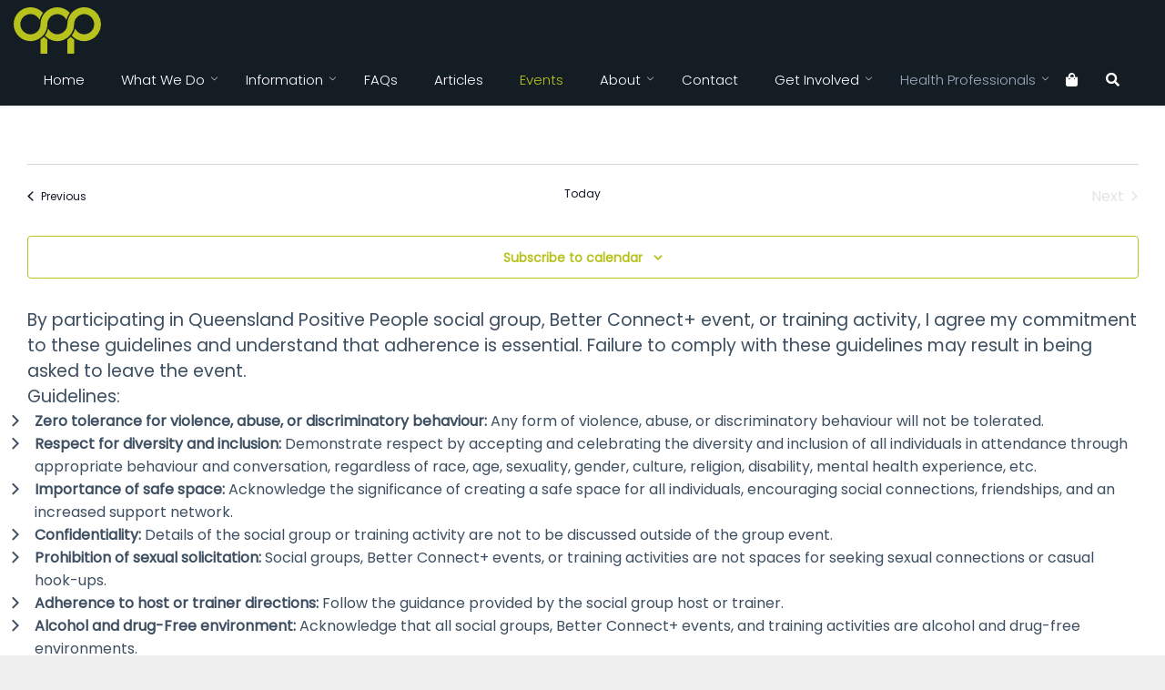

--- FILE ---
content_type: text/html; charset=UTF-8
request_url: https://www.qpp.org.au/venue/metro-arts/
body_size: 86166
content:
<!DOCTYPE html>
<html lang="en-US">
<head><meta charset="UTF-8"><script>if(navigator.userAgent.match(/MSIE|Internet Explorer/i)||navigator.userAgent.match(/Trident\/7\..*?rv:11/i)){var href=document.location.href;if(!href.match(/[?&]nowprocket/)){if(href.indexOf("?")==-1){if(href.indexOf("#")==-1){document.location.href=href+"?nowprocket=1"}else{document.location.href=href.replace("#","?nowprocket=1#")}}else{if(href.indexOf("#")==-1){document.location.href=href+"&nowprocket=1"}else{document.location.href=href.replace("#","&nowprocket=1#")}}}}</script><script>(()=>{class RocketLazyLoadScripts{constructor(){this.v="2.0.4",this.userEvents=["keydown","keyup","mousedown","mouseup","mousemove","mouseover","mouseout","touchmove","touchstart","touchend","touchcancel","wheel","click","dblclick","input"],this.attributeEvents=["onblur","onclick","oncontextmenu","ondblclick","onfocus","onmousedown","onmouseenter","onmouseleave","onmousemove","onmouseout","onmouseover","onmouseup","onmousewheel","onscroll","onsubmit"]}async t(){this.i(),this.o(),/iP(ad|hone)/.test(navigator.userAgent)&&this.h(),this.u(),this.l(this),this.m(),this.k(this),this.p(this),this._(),await Promise.all([this.R(),this.L()]),this.lastBreath=Date.now(),this.S(this),this.P(),this.D(),this.O(),this.M(),await this.C(this.delayedScripts.normal),await this.C(this.delayedScripts.defer),await this.C(this.delayedScripts.async),await this.T(),await this.F(),await this.j(),await this.A(),window.dispatchEvent(new Event("rocket-allScriptsLoaded")),this.everythingLoaded=!0,this.lastTouchEnd&&await new Promise(t=>setTimeout(t,500-Date.now()+this.lastTouchEnd)),this.I(),this.H(),this.U(),this.W()}i(){this.CSPIssue=sessionStorage.getItem("rocketCSPIssue"),document.addEventListener("securitypolicyviolation",t=>{this.CSPIssue||"script-src-elem"!==t.violatedDirective||"data"!==t.blockedURI||(this.CSPIssue=!0,sessionStorage.setItem("rocketCSPIssue",!0))},{isRocket:!0})}o(){window.addEventListener("pageshow",t=>{this.persisted=t.persisted,this.realWindowLoadedFired=!0},{isRocket:!0}),window.addEventListener("pagehide",()=>{this.onFirstUserAction=null},{isRocket:!0})}h(){let t;function e(e){t=e}window.addEventListener("touchstart",e,{isRocket:!0}),window.addEventListener("touchend",function i(o){o.changedTouches[0]&&t.changedTouches[0]&&Math.abs(o.changedTouches[0].pageX-t.changedTouches[0].pageX)<10&&Math.abs(o.changedTouches[0].pageY-t.changedTouches[0].pageY)<10&&o.timeStamp-t.timeStamp<200&&(window.removeEventListener("touchstart",e,{isRocket:!0}),window.removeEventListener("touchend",i,{isRocket:!0}),"INPUT"===o.target.tagName&&"text"===o.target.type||(o.target.dispatchEvent(new TouchEvent("touchend",{target:o.target,bubbles:!0})),o.target.dispatchEvent(new MouseEvent("mouseover",{target:o.target,bubbles:!0})),o.target.dispatchEvent(new PointerEvent("click",{target:o.target,bubbles:!0,cancelable:!0,detail:1,clientX:o.changedTouches[0].clientX,clientY:o.changedTouches[0].clientY})),event.preventDefault()))},{isRocket:!0})}q(t){this.userActionTriggered||("mousemove"!==t.type||this.firstMousemoveIgnored?"keyup"===t.type||"mouseover"===t.type||"mouseout"===t.type||(this.userActionTriggered=!0,this.onFirstUserAction&&this.onFirstUserAction()):this.firstMousemoveIgnored=!0),"click"===t.type&&t.preventDefault(),t.stopPropagation(),t.stopImmediatePropagation(),"touchstart"===this.lastEvent&&"touchend"===t.type&&(this.lastTouchEnd=Date.now()),"click"===t.type&&(this.lastTouchEnd=0),this.lastEvent=t.type,t.composedPath&&t.composedPath()[0].getRootNode()instanceof ShadowRoot&&(t.rocketTarget=t.composedPath()[0]),this.savedUserEvents.push(t)}u(){this.savedUserEvents=[],this.userEventHandler=this.q.bind(this),this.userEvents.forEach(t=>window.addEventListener(t,this.userEventHandler,{passive:!1,isRocket:!0})),document.addEventListener("visibilitychange",this.userEventHandler,{isRocket:!0})}U(){this.userEvents.forEach(t=>window.removeEventListener(t,this.userEventHandler,{passive:!1,isRocket:!0})),document.removeEventListener("visibilitychange",this.userEventHandler,{isRocket:!0}),this.savedUserEvents.forEach(t=>{(t.rocketTarget||t.target).dispatchEvent(new window[t.constructor.name](t.type,t))})}m(){const t="return false",e=Array.from(this.attributeEvents,t=>"data-rocket-"+t),i="["+this.attributeEvents.join("],[")+"]",o="[data-rocket-"+this.attributeEvents.join("],[data-rocket-")+"]",s=(e,i,o)=>{o&&o!==t&&(e.setAttribute("data-rocket-"+i,o),e["rocket"+i]=new Function("event",o),e.setAttribute(i,t))};new MutationObserver(t=>{for(const n of t)"attributes"===n.type&&(n.attributeName.startsWith("data-rocket-")||this.everythingLoaded?n.attributeName.startsWith("data-rocket-")&&this.everythingLoaded&&this.N(n.target,n.attributeName.substring(12)):s(n.target,n.attributeName,n.target.getAttribute(n.attributeName))),"childList"===n.type&&n.addedNodes.forEach(t=>{if(t.nodeType===Node.ELEMENT_NODE)if(this.everythingLoaded)for(const i of[t,...t.querySelectorAll(o)])for(const t of i.getAttributeNames())e.includes(t)&&this.N(i,t.substring(12));else for(const e of[t,...t.querySelectorAll(i)])for(const t of e.getAttributeNames())this.attributeEvents.includes(t)&&s(e,t,e.getAttribute(t))})}).observe(document,{subtree:!0,childList:!0,attributeFilter:[...this.attributeEvents,...e]})}I(){this.attributeEvents.forEach(t=>{document.querySelectorAll("[data-rocket-"+t+"]").forEach(e=>{this.N(e,t)})})}N(t,e){const i=t.getAttribute("data-rocket-"+e);i&&(t.setAttribute(e,i),t.removeAttribute("data-rocket-"+e))}k(t){Object.defineProperty(HTMLElement.prototype,"onclick",{get(){return this.rocketonclick||null},set(e){this.rocketonclick=e,this.setAttribute(t.everythingLoaded?"onclick":"data-rocket-onclick","this.rocketonclick(event)")}})}S(t){function e(e,i){let o=e[i];e[i]=null,Object.defineProperty(e,i,{get:()=>o,set(s){t.everythingLoaded?o=s:e["rocket"+i]=o=s}})}e(document,"onreadystatechange"),e(window,"onload"),e(window,"onpageshow");try{Object.defineProperty(document,"readyState",{get:()=>t.rocketReadyState,set(e){t.rocketReadyState=e},configurable:!0}),document.readyState="loading"}catch(t){console.log("WPRocket DJE readyState conflict, bypassing")}}l(t){this.originalAddEventListener=EventTarget.prototype.addEventListener,this.originalRemoveEventListener=EventTarget.prototype.removeEventListener,this.savedEventListeners=[],EventTarget.prototype.addEventListener=function(e,i,o){o&&o.isRocket||!t.B(e,this)&&!t.userEvents.includes(e)||t.B(e,this)&&!t.userActionTriggered||e.startsWith("rocket-")||t.everythingLoaded?t.originalAddEventListener.call(this,e,i,o):(t.savedEventListeners.push({target:this,remove:!1,type:e,func:i,options:o}),"mouseenter"!==e&&"mouseleave"!==e||t.originalAddEventListener.call(this,e,t.savedUserEvents.push,o))},EventTarget.prototype.removeEventListener=function(e,i,o){o&&o.isRocket||!t.B(e,this)&&!t.userEvents.includes(e)||t.B(e,this)&&!t.userActionTriggered||e.startsWith("rocket-")||t.everythingLoaded?t.originalRemoveEventListener.call(this,e,i,o):t.savedEventListeners.push({target:this,remove:!0,type:e,func:i,options:o})}}J(t,e){this.savedEventListeners=this.savedEventListeners.filter(i=>{let o=i.type,s=i.target||window;return e!==o||t!==s||(this.B(o,s)&&(i.type="rocket-"+o),this.$(i),!1)})}H(){EventTarget.prototype.addEventListener=this.originalAddEventListener,EventTarget.prototype.removeEventListener=this.originalRemoveEventListener,this.savedEventListeners.forEach(t=>this.$(t))}$(t){t.remove?this.originalRemoveEventListener.call(t.target,t.type,t.func,t.options):this.originalAddEventListener.call(t.target,t.type,t.func,t.options)}p(t){let e;function i(e){return t.everythingLoaded?e:e.split(" ").map(t=>"load"===t||t.startsWith("load.")?"rocket-jquery-load":t).join(" ")}function o(o){function s(e){const s=o.fn[e];o.fn[e]=o.fn.init.prototype[e]=function(){return this[0]===window&&t.userActionTriggered&&("string"==typeof arguments[0]||arguments[0]instanceof String?arguments[0]=i(arguments[0]):"object"==typeof arguments[0]&&Object.keys(arguments[0]).forEach(t=>{const e=arguments[0][t];delete arguments[0][t],arguments[0][i(t)]=e})),s.apply(this,arguments),this}}if(o&&o.fn&&!t.allJQueries.includes(o)){const e={DOMContentLoaded:[],"rocket-DOMContentLoaded":[]};for(const t in e)document.addEventListener(t,()=>{e[t].forEach(t=>t())},{isRocket:!0});o.fn.ready=o.fn.init.prototype.ready=function(i){function s(){parseInt(o.fn.jquery)>2?setTimeout(()=>i.bind(document)(o)):i.bind(document)(o)}return"function"==typeof i&&(t.realDomReadyFired?!t.userActionTriggered||t.fauxDomReadyFired?s():e["rocket-DOMContentLoaded"].push(s):e.DOMContentLoaded.push(s)),o([])},s("on"),s("one"),s("off"),t.allJQueries.push(o)}e=o}t.allJQueries=[],o(window.jQuery),Object.defineProperty(window,"jQuery",{get:()=>e,set(t){o(t)}})}P(){const t=new Map;document.write=document.writeln=function(e){const i=document.currentScript,o=document.createRange(),s=i.parentElement;let n=t.get(i);void 0===n&&(n=i.nextSibling,t.set(i,n));const c=document.createDocumentFragment();o.setStart(c,0),c.appendChild(o.createContextualFragment(e)),s.insertBefore(c,n)}}async R(){return new Promise(t=>{this.userActionTriggered?t():this.onFirstUserAction=t})}async L(){return new Promise(t=>{document.addEventListener("DOMContentLoaded",()=>{this.realDomReadyFired=!0,t()},{isRocket:!0})})}async j(){return this.realWindowLoadedFired?Promise.resolve():new Promise(t=>{window.addEventListener("load",t,{isRocket:!0})})}M(){this.pendingScripts=[];this.scriptsMutationObserver=new MutationObserver(t=>{for(const e of t)e.addedNodes.forEach(t=>{"SCRIPT"!==t.tagName||t.noModule||t.isWPRocket||this.pendingScripts.push({script:t,promise:new Promise(e=>{const i=()=>{const i=this.pendingScripts.findIndex(e=>e.script===t);i>=0&&this.pendingScripts.splice(i,1),e()};t.addEventListener("load",i,{isRocket:!0}),t.addEventListener("error",i,{isRocket:!0}),setTimeout(i,1e3)})})})}),this.scriptsMutationObserver.observe(document,{childList:!0,subtree:!0})}async F(){await this.X(),this.pendingScripts.length?(await this.pendingScripts[0].promise,await this.F()):this.scriptsMutationObserver.disconnect()}D(){this.delayedScripts={normal:[],async:[],defer:[]},document.querySelectorAll("script[type$=rocketlazyloadscript]").forEach(t=>{t.hasAttribute("data-rocket-src")?t.hasAttribute("async")&&!1!==t.async?this.delayedScripts.async.push(t):t.hasAttribute("defer")&&!1!==t.defer||"module"===t.getAttribute("data-rocket-type")?this.delayedScripts.defer.push(t):this.delayedScripts.normal.push(t):this.delayedScripts.normal.push(t)})}async _(){await this.L();let t=[];document.querySelectorAll("script[type$=rocketlazyloadscript][data-rocket-src]").forEach(e=>{let i=e.getAttribute("data-rocket-src");if(i&&!i.startsWith("data:")){i.startsWith("//")&&(i=location.protocol+i);try{const o=new URL(i).origin;o!==location.origin&&t.push({src:o,crossOrigin:e.crossOrigin||"module"===e.getAttribute("data-rocket-type")})}catch(t){}}}),t=[...new Map(t.map(t=>[JSON.stringify(t),t])).values()],this.Y(t,"preconnect")}async G(t){if(await this.K(),!0!==t.noModule||!("noModule"in HTMLScriptElement.prototype))return new Promise(e=>{let i;function o(){(i||t).setAttribute("data-rocket-status","executed"),e()}try{if(navigator.userAgent.includes("Firefox/")||""===navigator.vendor||this.CSPIssue)i=document.createElement("script"),[...t.attributes].forEach(t=>{let e=t.nodeName;"type"!==e&&("data-rocket-type"===e&&(e="type"),"data-rocket-src"===e&&(e="src"),i.setAttribute(e,t.nodeValue))}),t.text&&(i.text=t.text),t.nonce&&(i.nonce=t.nonce),i.hasAttribute("src")?(i.addEventListener("load",o,{isRocket:!0}),i.addEventListener("error",()=>{i.setAttribute("data-rocket-status","failed-network"),e()},{isRocket:!0}),setTimeout(()=>{i.isConnected||e()},1)):(i.text=t.text,o()),i.isWPRocket=!0,t.parentNode.replaceChild(i,t);else{const i=t.getAttribute("data-rocket-type"),s=t.getAttribute("data-rocket-src");i?(t.type=i,t.removeAttribute("data-rocket-type")):t.removeAttribute("type"),t.addEventListener("load",o,{isRocket:!0}),t.addEventListener("error",i=>{this.CSPIssue&&i.target.src.startsWith("data:")?(console.log("WPRocket: CSP fallback activated"),t.removeAttribute("src"),this.G(t).then(e)):(t.setAttribute("data-rocket-status","failed-network"),e())},{isRocket:!0}),s?(t.fetchPriority="high",t.removeAttribute("data-rocket-src"),t.src=s):t.src="data:text/javascript;base64,"+window.btoa(unescape(encodeURIComponent(t.text)))}}catch(i){t.setAttribute("data-rocket-status","failed-transform"),e()}});t.setAttribute("data-rocket-status","skipped")}async C(t){const e=t.shift();return e?(e.isConnected&&await this.G(e),this.C(t)):Promise.resolve()}O(){this.Y([...this.delayedScripts.normal,...this.delayedScripts.defer,...this.delayedScripts.async],"preload")}Y(t,e){this.trash=this.trash||[];let i=!0;var o=document.createDocumentFragment();t.forEach(t=>{const s=t.getAttribute&&t.getAttribute("data-rocket-src")||t.src;if(s&&!s.startsWith("data:")){const n=document.createElement("link");n.href=s,n.rel=e,"preconnect"!==e&&(n.as="script",n.fetchPriority=i?"high":"low"),t.getAttribute&&"module"===t.getAttribute("data-rocket-type")&&(n.crossOrigin=!0),t.crossOrigin&&(n.crossOrigin=t.crossOrigin),t.integrity&&(n.integrity=t.integrity),t.nonce&&(n.nonce=t.nonce),o.appendChild(n),this.trash.push(n),i=!1}}),document.head.appendChild(o)}W(){this.trash.forEach(t=>t.remove())}async T(){try{document.readyState="interactive"}catch(t){}this.fauxDomReadyFired=!0;try{await this.K(),this.J(document,"readystatechange"),document.dispatchEvent(new Event("rocket-readystatechange")),await this.K(),document.rocketonreadystatechange&&document.rocketonreadystatechange(),await this.K(),this.J(document,"DOMContentLoaded"),document.dispatchEvent(new Event("rocket-DOMContentLoaded")),await this.K(),this.J(window,"DOMContentLoaded"),window.dispatchEvent(new Event("rocket-DOMContentLoaded"))}catch(t){console.error(t)}}async A(){try{document.readyState="complete"}catch(t){}try{await this.K(),this.J(document,"readystatechange"),document.dispatchEvent(new Event("rocket-readystatechange")),await this.K(),document.rocketonreadystatechange&&document.rocketonreadystatechange(),await this.K(),this.J(window,"load"),window.dispatchEvent(new Event("rocket-load")),await this.K(),window.rocketonload&&window.rocketonload(),await this.K(),this.allJQueries.forEach(t=>t(window).trigger("rocket-jquery-load")),await this.K(),this.J(window,"pageshow");const t=new Event("rocket-pageshow");t.persisted=this.persisted,window.dispatchEvent(t),await this.K(),window.rocketonpageshow&&window.rocketonpageshow({persisted:this.persisted})}catch(t){console.error(t)}}async K(){Date.now()-this.lastBreath>45&&(await this.X(),this.lastBreath=Date.now())}async X(){return document.hidden?new Promise(t=>setTimeout(t)):new Promise(t=>requestAnimationFrame(t))}B(t,e){return e===document&&"readystatechange"===t||(e===document&&"DOMContentLoaded"===t||(e===window&&"DOMContentLoaded"===t||(e===window&&"load"===t||e===window&&"pageshow"===t)))}static run(){(new RocketLazyLoadScripts).t()}}RocketLazyLoadScripts.run()})();</script>
	
	<meta http-equiv="x-ua-compatible" content="ie=edge">
	<meta name="viewport" content="width=device-width, initial-scale=1, shrink-to-fit=no">
	










<meta name='robots' content='index, follow, max-image-preview:large, max-snippet:-1, max-video-preview:-1' />

	<!-- This site is optimized with the Yoast SEO plugin v26.6 - https://yoast.com/wordpress/plugins/seo/ -->
	<title>Metro Arts - Queensland Positive People</title>
<style id="wpr-usedcss">.datepicker{padding:4px;-webkit-border-radius:4px;-moz-border-radius:4px;border-radius:4px;direction:ltr}.datepicker-inline{width:220px}.datepicker-rtl{direction:rtl}.datepicker-rtl.dropdown-menu{left:auto}.datepicker-rtl table tr td span{float:right}.datepicker-dropdown{top:0;left:0}.datepicker-dropdown:after,.datepicker-dropdown:before{content:"";display:inline-block;border-top:0;position:absolute}.datepicker-dropdown:before{border-left:7px solid transparent;border-right:7px solid transparent;border-bottom:7px solid #999;border-bottom-color:rgba(0,0,0,.2)}.datepicker-dropdown:after{border-left:6px solid transparent;border-right:6px solid transparent;border-bottom:6px solid #fff}.datepicker-dropdown.datepicker-orient-left:before{left:6px}.datepicker-dropdown.datepicker-orient-left:after{left:7px}.datepicker-dropdown.datepicker-orient-right:before{right:6px}.datepicker-dropdown.datepicker-orient-right:after{right:7px}.datepicker-dropdown.datepicker-orient-bottom:before{top:-7px}.datepicker-dropdown.datepicker-orient-bottom:after{top:-6px}.datepicker-dropdown.datepicker-orient-top:before{bottom:-7px;border-bottom:0;border-top:7px solid #999}.datepicker-dropdown.datepicker-orient-top:after{bottom:-6px;border-bottom:0;border-top:6px solid #fff}.datepicker table{margin:0;-webkit-touch-callout:none;-webkit-user-select:none;-khtml-user-select:none;-moz-user-select:none;-ms-user-select:none;user-select:none}.datepicker table tr td span,.datepicker td,.datepicker th{-webkit-border-radius:4px;-moz-border-radius:4px;border-radius:4px}.datepicker td,.datepicker th{text-align:center;width:20px;height:20px;border:0}.datepicker table tr td.day.focused,.datepicker table tr td.day:hover{background:#eee;cursor:pointer}.datepicker table tr td.new,.datepicker table tr td.old{color:#999}.datepicker table tr td.disabled,.datepicker table tr td.disabled:hover{background:0 0;color:#999;cursor:default}.datepicker table tr td.highlighted{background:#d9edf7;border-radius:0}.datepicker table tr td.today{background-color:#fde19a}.datepicker table tr td.today,.datepicker table tr td.today.disabled,.datepicker table tr td.today.disabled:hover,.datepicker table tr td.today:hover{background-image:-moz-linear-gradient(to bottom,#fdd49a,#fdf59a);background-image:-ms-linear-gradient(to bottom,#fdd49a,#fdf59a);background-image:-webkit-gradient(linear,0 0,0 100%,from(#fdd49a),to(#fdf59a));background-image:-webkit-linear-gradient(to bottom,#fdd49a,#fdf59a);background-image:-o-linear-gradient(to bottom,#fdd49a,#fdf59a);background-image:linear-gradient(to bottom,#fdd49a,#fdf59a);background-repeat:repeat-x;border-color:#fdf59a #fdf59a #fbed50;border-color:rgba(0,0,0,.1) rgba(0,0,0,.1) rgba(0,0,0,.25);color:#000}.datepicker table tr td.today.active,.datepicker table tr td.today.disabled,.datepicker table tr td.today.disabled.active,.datepicker table tr td.today.disabled.disabled,.datepicker table tr td.today.disabled:active,.datepicker table tr td.today.disabled:hover,.datepicker table tr td.today.disabled:hover.active,.datepicker table tr td.today.disabled:hover.disabled,.datepicker table tr td.today.disabled:hover:active,.datepicker table tr td.today.disabled:hover:hover,.datepicker table tr td.today.disabled:hover[disabled],.datepicker table tr td.today.disabled[disabled],.datepicker table tr td.today:active,.datepicker table tr td.today:hover,.datepicker table tr td.today:hover.active,.datepicker table tr td.today:hover.disabled,.datepicker table tr td.today:hover:active,.datepicker table tr td.today:hover:hover,.datepicker table tr td.today:hover[disabled],.datepicker table tr td.today[disabled]{background-color:#fdf59a}.datepicker table tr td.today:hover:hover{color:#000}.datepicker table tr td.today.active:hover{color:#fff}.datepicker table tr td.range,.datepicker table tr td.range.disabled,.datepicker table tr td.range.disabled:hover,.datepicker table tr td.range:hover{background:#eee;-webkit-border-radius:0;-moz-border-radius:0;border-radius:0}.datepicker table tr td.range.today{background-color:#f3d17a}.datepicker table tr td.range.today,.datepicker table tr td.range.today.disabled,.datepicker table tr td.range.today.disabled:hover,.datepicker table tr td.range.today:hover{background-image:-moz-linear-gradient(to bottom,#f3c17a,#f3e97a);background-image:-ms-linear-gradient(to bottom,#f3c17a,#f3e97a);background-image:-webkit-gradient(linear,0 0,0 100%,from(#f3c17a),to(#f3e97a));background-image:-webkit-linear-gradient(to bottom,#f3c17a,#f3e97a);background-image:-o-linear-gradient(to bottom,#f3c17a,#f3e97a);background-image:linear-gradient(to bottom,#f3c17a,#f3e97a);background-repeat:repeat-x;border-color:#f3e97a #f3e97a #edde34;border-color:rgba(0,0,0,.1) rgba(0,0,0,.1) rgba(0,0,0,.25);-webkit-border-radius:0;-moz-border-radius:0;border-radius:0}.datepicker table tr td.range.today.active,.datepicker table tr td.range.today.disabled,.datepicker table tr td.range.today.disabled.active,.datepicker table tr td.range.today.disabled.disabled,.datepicker table tr td.range.today.disabled:active,.datepicker table tr td.range.today.disabled:hover,.datepicker table tr td.range.today.disabled:hover.active,.datepicker table tr td.range.today.disabled:hover.disabled,.datepicker table tr td.range.today.disabled:hover:active,.datepicker table tr td.range.today.disabled:hover:hover,.datepicker table tr td.range.today.disabled:hover[disabled],.datepicker table tr td.range.today.disabled[disabled],.datepicker table tr td.range.today:active,.datepicker table tr td.range.today:hover,.datepicker table tr td.range.today:hover.active,.datepicker table tr td.range.today:hover.disabled,.datepicker table tr td.range.today:hover:active,.datepicker table tr td.range.today:hover:hover,.datepicker table tr td.range.today:hover[disabled],.datepicker table tr td.range.today[disabled]{background-color:#f3e97a}.datepicker table tr td.selected{background-color:#9e9e9e}.datepicker table tr td.selected,.datepicker table tr td.selected.disabled,.datepicker table tr td.selected.disabled:hover,.datepicker table tr td.selected:hover{background-image:-moz-linear-gradient(to bottom,#b3b3b3,gray);background-image:-ms-linear-gradient(to bottom,#b3b3b3,gray);background-image:-webkit-gradient(linear,0 0,0 100%,from(#b3b3b3),to(gray));background-image:-webkit-linear-gradient(to bottom,#b3b3b3,gray);background-image:-o-linear-gradient(to bottom,#b3b3b3,gray);background-image:linear-gradient(to bottom,#b3b3b3,gray);background-repeat:repeat-x;border-color:gray gray #595959;border-color:rgba(0,0,0,.1) rgba(0,0,0,.1) rgba(0,0,0,.25);color:#fff;text-shadow:0-1px 0 rgba(0,0,0,.25)}.datepicker table tr td.selected.active,.datepicker table tr td.selected.disabled,.datepicker table tr td.selected.disabled.active,.datepicker table tr td.selected.disabled.disabled,.datepicker table tr td.selected.disabled:active,.datepicker table tr td.selected.disabled:hover,.datepicker table tr td.selected.disabled:hover.active,.datepicker table tr td.selected.disabled:hover.disabled,.datepicker table tr td.selected.disabled:hover:active,.datepicker table tr td.selected.disabled:hover:hover,.datepicker table tr td.selected.disabled:hover[disabled],.datepicker table tr td.selected.disabled[disabled],.datepicker table tr td.selected:active,.datepicker table tr td.selected:hover,.datepicker table tr td.selected:hover.active,.datepicker table tr td.selected:hover.disabled,.datepicker table tr td.selected:hover:active,.datepicker table tr td.selected:hover:hover,.datepicker table tr td.selected:hover[disabled],.datepicker table tr td.selected[disabled]{background-color:gray}.datepicker table tr td.active{background-color:#006dcc}.datepicker table tr td.active,.datepicker table tr td.active.disabled,.datepicker table tr td.active.disabled:hover,.datepicker table tr td.active:hover{background-image:-moz-linear-gradient(to bottom,#08c,#04c);background-image:-ms-linear-gradient(to bottom,#08c,#04c);background-image:-webkit-gradient(linear,0 0,0 100%,from(#08c),to(#04c));background-image:-webkit-linear-gradient(to bottom,#08c,#04c);background-image:-o-linear-gradient(to bottom,#08c,#04c);background-image:linear-gradient(to bottom,#08c,#04c);background-repeat:repeat-x;border-color:#04c #04c #002a80;border-color:rgba(0,0,0,.1) rgba(0,0,0,.1) rgba(0,0,0,.25);color:#fff;text-shadow:0-1px 0 rgba(0,0,0,.25)}.datepicker table tr td.active.active,.datepicker table tr td.active.disabled,.datepicker table tr td.active.disabled.active,.datepicker table tr td.active.disabled.disabled,.datepicker table tr td.active.disabled:active,.datepicker table tr td.active.disabled:hover,.datepicker table tr td.active.disabled:hover.active,.datepicker table tr td.active.disabled:hover.disabled,.datepicker table tr td.active.disabled:hover:active,.datepicker table tr td.active.disabled:hover:hover,.datepicker table tr td.active.disabled:hover[disabled],.datepicker table tr td.active.disabled[disabled],.datepicker table tr td.active:active,.datepicker table tr td.active:hover,.datepicker table tr td.active:hover.active,.datepicker table tr td.active:hover.disabled,.datepicker table tr td.active:hover:active,.datepicker table tr td.active:hover:hover,.datepicker table tr td.active:hover[disabled],.datepicker table tr td.active[disabled]{background-color:#04c}.datepicker table tr td span{display:block;width:23%;height:54px;line-height:54px;float:left;margin:1%;cursor:pointer}.datepicker .datepicker-switch:hover,.datepicker .next:hover,.datepicker .prev:hover,.datepicker table tr td span.focused,.datepicker table tr td span:hover,.datepicker tfoot tr th:hover{background:#eee}.datepicker table tr td span.disabled,.datepicker table tr td span.disabled:hover{background:0 0;color:#999;cursor:default}.datepicker table tr td span.active{background-color:#006dcc}.datepicker table tr td span.active,.datepicker table tr td span.active.disabled,.datepicker table tr td span.active.disabled:hover,.datepicker table tr td span.active:hover{background-image:-moz-linear-gradient(to bottom,#08c,#04c);background-image:-ms-linear-gradient(to bottom,#08c,#04c);background-image:-webkit-gradient(linear,0 0,0 100%,from(#08c),to(#04c));background-image:-webkit-linear-gradient(to bottom,#08c,#04c);background-image:-o-linear-gradient(to bottom,#08c,#04c);background-image:linear-gradient(to bottom,#08c,#04c);background-repeat:repeat-x;border-color:#04c #04c #002a80;border-color:rgba(0,0,0,.1) rgba(0,0,0,.1) rgba(0,0,0,.25);color:#fff;text-shadow:0-1px 0 rgba(0,0,0,.25)}.datepicker table tr td span.active.active,.datepicker table tr td span.active.disabled,.datepicker table tr td span.active.disabled.active,.datepicker table tr td span.active.disabled.disabled,.datepicker table tr td span.active.disabled:active,.datepicker table tr td span.active.disabled:hover,.datepicker table tr td span.active.disabled:hover.active,.datepicker table tr td span.active.disabled:hover.disabled,.datepicker table tr td span.active.disabled:hover:active,.datepicker table tr td span.active.disabled:hover:hover,.datepicker table tr td span.active.disabled:hover[disabled],.datepicker table tr td span.active.disabled[disabled],.datepicker table tr td span.active:active,.datepicker table tr td span.active:hover,.datepicker table tr td span.active:hover.active,.datepicker table tr td span.active:hover.disabled,.datepicker table tr td span.active:hover:active,.datepicker table tr td span.active:hover:hover,.datepicker table tr td span.active:hover[disabled],.datepicker table tr td span.active[disabled]{background-color:#04c}.datepicker table tr td span.new,.datepicker table tr td span.old{color:#999}.datepicker .datepicker-switch{width:145px;cursor:pointer}.datepicker .next,.datepicker .prev,.datepicker tfoot tr th{cursor:pointer}.datepicker .next.disabled,.datepicker .prev.disabled{visibility:hidden}.input-daterange input{text-align:center}.input-daterange input:first-child{-webkit-border-radius:3px 0 0 3px;-moz-border-radius:3px 0 0 3px;border-radius:3px 0 0 3px}.input-daterange input:last-child{-webkit-border-radius:0 3px 3px 0;-moz-border-radius:0 3px 3px 0;border-radius:0 3px 3px 0}.datepicker.dropdown-menu{position:absolute;top:100%;left:0;z-index:1000;float:left;display:none;min-width:160px;list-style:none;background-color:#fff;border:1px solid #ccc;border:1px solid rgba(0,0,0,.2);-webkit-border-radius:5px;-moz-border-radius:5px;border-radius:5px;-webkit-box-shadow:0 5px 10px rgba(0,0,0,.2);-moz-box-shadow:0 5px 10px rgba(0,0,0,.2);box-shadow:0 5px 10px rgba(0,0,0,.2);-webkit-background-clip:padding-box;-moz-background-clip:padding;background-clip:padding-box;color:#333;font-size:13px;line-height:20px}.datepicker.datepicker-inline td,.datepicker.datepicker-inline th,.datepicker.dropdown-menu td,.datepicker.dropdown-menu th{padding:4px 5px}:root{--tec-grid-gutter:48px;--tec-grid-gutter-negative:calc(var(--tec-grid-gutter)*-1);--tec-grid-gutter-half:calc(var(--tec-grid-gutter)/2);--tec-grid-gutter-half-negative:calc(var(--tec-grid-gutter-half)*-1);--tec-grid-gutter-small:42px;--tec-grid-gutter-small-negative:calc(var(--tec-grid-gutter-small)*-1);--tec-grid-gutter-small-half:calc(var(--tec-grid-gutter-small)/2);--tec-grid-gutter-small-half-negative:calc(var(--tec-grid-gutter-small-half)*-1);--tec-grid-gutter-page:42px;--tec-grid-gutter-page-small:19.5px;--tec-grid-width-default:1176px;--tec-grid-width-min:320px;--tec-grid-width:calc(var(--tec-grid-width-default) + var(--tec-grid-gutter-page)*2);--tec-grid-width-1-of-2:50%;--tec-grid-width-1-of-3:33.333%;--tec-grid-width-1-of-4:25%;--tec-grid-width-1-of-5:20%;--tec-grid-width-1-of-7:14.285%;--tec-grid-width-1-of-8:12.5%;--tec-grid-width-1-of-9:11.111%;--tec-spacer-0:4px;--tec-spacer-1:8px;--tec-spacer-2:12px;--tec-spacer-3:16px;--tec-spacer-4:20px;--tec-spacer-5:24px;--tec-spacer-6:28px;--tec-spacer-7:32px;--tec-spacer-8:40px;--tec-spacer-9:48px;--tec-spacer-10:56px;--tec-spacer-11:64px;--tec-spacer-12:80px;--tec-spacer-13:96px;--tec-spacer-14:160px;--tec-z-index-spinner-container:100;--tec-z-index-views-selector:30;--tec-z-index-dropdown:30;--tec-z-index-events-bar-button:20;--tec-z-index-search:10;--tec-z-index-filters:9;--tec-z-index-scroller:7;--tec-z-index-week-event-hover:5;--tec-z-index-map-event-hover:5;--tec-z-index-map-event-hover-actions:6;--tec-z-index-multiday-event:5;--tec-z-index-multiday-event-bar:2;--tec-color-text-primary:#141827;--tec-color-text-primary-light:#1418279e;--tec-color-text-secondary:#5d5d5d;--tec-color-text-disabled:#d5d5d5;--tec-color-text-events-title:var(--tec-color-text-primary);--tec-color-text-event-title:var(--tec-color-text-events-title);--tec-color-text-event-date:var(--tec-color-text-primary);--tec-color-text-secondary-event-date:var(--tec-color-text-secondary);--tec-color-icon-primary:#5d5d5d;--tec-color-icon-primary-alt:#757575;--tec-color-icon-secondary:#bababa;--tec-color-icon-active:#141827;--tec-color-icon-disabled:#d5d5d5;--tec-color-icon-focus:#334aff;--tec-color-icon-error:#da394d;--tec-color-event-icon:#141827;--tec-color-event-icon-hover:#334aff;--tec-color-accent-primary:#334aff;--tec-color-accent-primary-hover:#334affcc;--tec-color-accent-primary-active:#334affe6;--tec-color-accent-primary-background:#334aff12;--tec-color-accent-secondary:#141827;--tec-color-accent-secondary-hover:#141827cc;--tec-color-accent-secondary-active:#141827e6;--tec-color-accent-secondary-background:#14182712;--tec-color-button-primary:var(--tec-color-accent-primary);--tec-color-button-primary-hover:var(--tec-color-accent-primary-hover);--tec-color-button-primary-active:var(--tec-color-accent-primary-active);--tec-color-button-primary-background:var(--tec-color-accent-primary-background);--tec-color-button-secondary:var(--tec-color-accent-secondary);--tec-color-button-secondary-hover:var(--tec-color-accent-secondary-hover);--tec-color-button-secondary-active:var(--tec-color-accent-secondary-active);--tec-color-button-secondary-background:var(--tec-color-accent-secondary-background);--tec-color-link-primary:var(--tec-color-text-primary);--tec-color-link-accent:var(--tec-color-accent-primary);--tec-color-link-accent-hover:#334affcc;--tec-color-border-default:#d5d5d5;--tec-color-border-secondary:#e4e4e4;--tec-color-border-tertiary:#7d7d7d;--tec-color-border-hover:#5d5d5d;--tec-color-border-active:#141827;--tec-color-background:#fff;--tec-color-background-events:#0000;--tec-color-background-transparent:#fff9;--tec-color-background-secondary:#f7f6f6;--tec-color-background-messages:#14182712;--tec-color-background-secondary-hover:#f0eeee;--tec-color-background-error:#da394d14;--tec-color-box-shadow:rgba(#000,0.14);--tec-color-box-shadow-secondary:rgba(#000,0.1);--tec-color-scroll-track:rgba(#000,0.25);--tec-color-scroll-bar:rgba(#000,0.5);--tec-color-background-primary-multiday:#334aff3d;--tec-color-background-primary-multiday-hover:#334aff57;--tec-color-background-secondary-multiday:#1418273d;--tec-color-background-secondary-multiday-hover:#14182757;--tec-color-accent-primary-week-event:#334aff1a;--tec-color-accent-primary-week-event-hover:#334aff33;--tec-color-accent-primary-week-event-featured:#334aff0a;--tec-color-accent-primary-week-event-featured-hover:#334aff24;--tec-color-background-secondary-datepicker:var(--tec-color-background-secondary);--tec-color-accent-primary-background-datepicker:var(--tec-color-accent-primary-background)}.tribe-common{-webkit-font-smoothing:antialiased;-moz-osx-font-smoothing:grayscale;font-smoothing:antialiased}.tribe-common *{box-sizing:border-box}.tribe-common article,.tribe-common details,.tribe-common figcaption,.tribe-common figure,.tribe-common footer,.tribe-common header,.tribe-common main,.tribe-common menu,.tribe-common nav,.tribe-common section,.tribe-common summary{display:block}.tribe-common svg:not(:root){overflow:hidden}.tribe-common audio,.tribe-common canvas,.tribe-common progress,.tribe-common video{display:inline-block}.tribe-common audio:not([controls]){display:none;height:0}.tribe-common progress{vertical-align:initial}.tribe-common [hidden],.tribe-common template{display:none}.tribe-common button,.tribe-common input,.tribe-common select,.tribe-common textarea{box-sizing:border-box;margin:0}.tribe-common input[type=number]::-webkit-inner-spin-button,.tribe-common input[type=number]::-webkit-outer-spin-button{height:auto}.tribe-common legend{color:inherit;display:table;max-width:100%;white-space:normal}.tribe-common textarea{overflow:auto;resize:none}.tribe-common button,.tribe-common input[type=button],.tribe-common input[type=reset],.tribe-common input[type=submit]{cursor:pointer;overflow:visible}.tribe-common button[disabled],.tribe-common input[disabled]{cursor:default}.tribe-common button::-moz-focus-inner,.tribe-common input::-moz-focus-inner{border:0;padding:0}.tribe-common a,.tribe-common abbr,.tribe-common address,.tribe-common article,.tribe-common audio,.tribe-common canvas,.tribe-common caption,.tribe-common center,.tribe-common code,.tribe-common dd,.tribe-common details,.tribe-common div,.tribe-common dl,.tribe-common em,.tribe-common embed,.tribe-common fieldset,.tribe-common figcaption,.tribe-common figure,.tribe-common footer,.tribe-common form,.tribe-common h1,.tribe-common h2,.tribe-common h3,.tribe-common h4,.tribe-common h5,.tribe-common h6,.tribe-common header,.tribe-common i,.tribe-common iframe,.tribe-common img,.tribe-common label,.tribe-common legend,.tribe-common li,.tribe-common main,.tribe-common menu,.tribe-common nav,.tribe-common object,.tribe-common ol,.tribe-common output,.tribe-common p,.tribe-common s,.tribe-common section,.tribe-common small,.tribe-common span,.tribe-common strong,.tribe-common summary,.tribe-common table,.tribe-common tbody,.tribe-common td,.tribe-common tfoot,.tribe-common th,.tribe-common thead,.tribe-common time,.tribe-common tr,.tribe-common ul,.tribe-common var,.tribe-common video{border:0;margin:0;padding:0}.tribe-common ol,.tribe-common ul{list-style:none}.tribe-common img{border-style:none;height:auto;-ms-interpolation-mode:bicubic;max-width:100%}.tribe-common embed,.tribe-common iframe,.tribe-common video{max-height:100%;max-width:100%}.tribe-common .tribe-common-g-col{min-width:0;width:100%}.tribe-common .tribe-common-g-row{display:flex;flex-wrap:wrap}.tribe-common a{cursor:pointer}.tribe-common button{padding:0}.tribe-common .tribe-common-l-container{margin-left:auto;margin-right:auto;max-width:var(--tec-grid-width);padding-left:var(--tec-grid-gutter-page-small);padding-right:var(--tec-grid-gutter-page-small);width:100%}.tribe-common--breakpoint-medium.tribe-common .tribe-common-l-container{padding-left:var(--tec-grid-gutter-page);padding-right:var(--tec-grid-gutter-page)}.tribe-common .tribe-common-a11y-hidden{display:none!important;visibility:hidden}.tribe-common .tribe-common-a11y-visual-hide{border:0;clip:rect(0 0 0 0);height:1px;margin:-1px;overflow:hidden;padding:0;position:absolute;width:1px}.tribe-common .tribe-common-c-btn-border,.tribe-common a.tribe-common-c-btn-border{padding:11px 20px;width:100%}.tribe-common .tribe-common-c-btn-border-small,.tribe-common a.tribe-common-c-btn-border-small{padding:14px 20px;width:100%}.tribe-common .tribe-common-c-btn-icon:before{background-repeat:no-repeat;background-size:contain;content:"";display:block}.tribe-common .tribe-common-c-btn-icon--caret-left .tribe-common-c-btn-icon__icon-svg,.tribe-common .tribe-common-c-btn-icon--caret-right .tribe-common-c-btn-icon__icon-svg{width:11px}.tribe-common .tribe-common-c-btn-icon--caret-left .tribe-common-c-btn-icon__icon-svg path,.tribe-common .tribe-common-c-btn-icon--caret-right .tribe-common-c-btn-icon__icon-svg path{fill:currentcolor}.tribe-common .tribe-common-c-loader{display:flex;padding-top:calc(var(--tec-spacer-11)*3)}.tribe-common--breakpoint-medium.tribe-common .tribe-common-c-loader{padding-top:calc(var(--tec-spacer-13)*3)}.tribe-common .tribe-common-c-loader__dot{width:15px}.tribe-common .tribe-common-c-loader__dot:not(:first-of-type){margin-left:8px}.tribe-common .tribe-common-c-loader__dot circle{fill:currentcolor}.tribe-common .tribe-common-c-svgicon--map-pin,.tribe-common .tribe-common-c-svgicon--messages-not-found g,.tribe-common .tribe-common-c-svgicon--phone,.tribe-common .tribe-common-c-svgicon--website{fill:none}.tribe-common .tribe-common-c-svgicon--messages-not-found{width:22px}.tribe-common .tribe-common-c-svgicon--messages-not-found path{stroke:currentcolor}.tribe-common .tribe-common-c-svgicon__svg-fill{fill:currentcolor}.tribe-common .tribe-common-c-svgicon__svg-stroke{stroke:currentcolor}.tooltipster-box{flex:1 1 auto}.tooltipster-content{box-sizing:border-box;max-height:100%;max-width:100%;overflow:auto}.tribe-events-view{position:relative;width:100%}.tribe-events .tribe-events-l-container{min-height:600px;padding-bottom:var(--tec-spacer-12);padding-top:var(--tec-spacer-11)}.tribe-common--breakpoint-medium.tribe-events .tribe-events-l-container{min-height:700px;padding-bottom:var(--tec-spacer-14);padding-top:var(--tec-spacer-13)}.tribe-events .tribe-events-header__content-title{margin-bottom:var(--tec-spacer-5);width:100%}.tribe-common--breakpoint-medium.tribe-events .tribe-events-header__content-title{margin-bottom:var(--tec-spacer-7)}.tribe-events .datepicker{margin-top:var(--tec-spacer-1);padding:0 var(--tec-spacer-3) var(--tec-spacer-3)}.tribe-common--breakpoint-medium.tribe-events .datepicker{margin-top:var(--tec-spacer-3)}.tribe-events .datepicker table{border-collapse:collapse;table-layout:fixed}.tribe-events .datepicker .datepicker-switch,.tribe-events .datepicker .next,.tribe-events .datepicker .prev{padding:var(--tec-spacer-4) 0;vertical-align:middle}.tribe-events .datepicker .next .tribe-events-c-top-bar__datepicker-nav-icon-svg,.tribe-events .datepicker .prev .tribe-events-c-top-bar__datepicker-nav-icon-svg{height:15px;margin-right:auto;width:9px}.tribe-events .datepicker .next .tribe-events-c-top-bar__datepicker-nav-icon-svg path,.tribe-events .datepicker .prev .tribe-events-c-top-bar__datepicker-nav-icon-svg path{fill:currentcolor}.tribe-events .datepicker .next .tribe-events-c-top-bar__datepicker-nav-icon-svg{margin-left:auto;margin-right:0}.tribe-events .datepicker .datepicker-months td,.tribe-events .datepicker .datepicker-months th,.tribe-events .datepicker .datepicker-years td,.tribe-events .datepicker .datepicker-years th{padding:0}.tribe-events .datepicker .datepicker-months .datepicker-switch,.tribe-events .datepicker .datepicker-months .next,.tribe-events .datepicker .datepicker-months .prev,.tribe-events .datepicker .datepicker-years .datepicker-switch,.tribe-events .datepicker .datepicker-years .next,.tribe-events .datepicker .datepicker-years .prev{padding:var(--tec-spacer-4) 0 var(--tec-spacer-1)}.tribe-events .datepicker .day{padding:11px 0;width:48px}.tribe-events .datepicker .month,.tribe-events .datepicker .year{height:auto;margin:0;padding:15px 0;width:25%}.tribe-events .tribe-events-header__title{width:100%}.tribe-events .tribe-events-header__title h1.tribe-events-header__title-text,.tribe-events .tribe-events-header__title h2.tribe-events-header__title-text,.tribe-events .tribe-events-header__title h3.tribe-events-header__title-text,.tribe-events .tribe-events-header__title h4.tribe-events-header__title-text,.tribe-events .tribe-events-header__title h5.tribe-events-header__title-text,.tribe-events .tribe-events-header__title h6.tribe-events-header__title-text{font-size:var(--tec-font-size-7);line-height:var(--tec-line-height-1)}.tribe-common--breakpoint-medium.tribe-events .tribe-events-header__title h1.tribe-events-header__title-text,.tribe-common--breakpoint-medium.tribe-events .tribe-events-header__title h2.tribe-events-header__title-text,.tribe-common--breakpoint-medium.tribe-events .tribe-events-header__title h3.tribe-events-header__title-text,.tribe-common--breakpoint-medium.tribe-events .tribe-events-header__title h4.tribe-events-header__title-text,.tribe-common--breakpoint-medium.tribe-events .tribe-events-header__title h5.tribe-events-header__title-text,.tribe-common--breakpoint-medium.tribe-events .tribe-events-header__title h6.tribe-events-header__title-text{font-size:var(--tec-font-size-10);line-height:var(--tec-line-height-0);margin-bottom:var(--tec-spacer-3)}.tribe-events .tribe-events-c-subscribe-dropdown__container{display:flex;flex-flow:column;justify-content:flex-end}.tribe-events .tribe-events-c-subscribe-dropdown{font-size:var(--tec-font-size-2);margin:var(--tec-spacer-7) 0}.tribe-common--breakpoint-medium.tribe-events .tribe-events-c-subscribe-dropdown{float:right;margin-left:auto}.tribe-events--filter-bar-vertical.tribe-common--breakpoint-medium.tribe-events .tribe-events-c-subscribe-dropdown{width:auto}.tribe-events .tribe-events-c-subscribe-dropdown .tribe-events-c-subscribe-dropdown__button{position:relative}.tribe-events .tribe-events-c-subscribe-dropdown .tribe-events-c-subscribe-dropdown__button-icon{display:inline-block;height:6px;margin-left:var(--tec-spacer-1);vertical-align:middle;width:10px}.tribe-events .tribe-events-c-subscribe-dropdown .tribe-events-c-subscribe-dropdown__content{display:none}.tribe-events .tribe-events-c-subscribe-dropdown .tribe-events-c-subscribe-dropdown__content.tribe-events-c-subscribe-dropdown__content--show{display:block}.tribe-events .tribe-events-c-subscribe-dropdown .tribe-events-c-subscribe-dropdown__button-icon--rotate{transform:rotate(180deg)}.tribe-events .tribe-events-c-subscribe-dropdown .tribe-events-c-subscribe-dropdown__list{list-style:none;padding:var(--tec-spacer-1);transform:translateY(var(--tec-spacer-1));width:auto;z-index:var(--tec-z-index-dropdown)}.tribe-events .tribe-events-c-subscribe-dropdown .tribe-events-c-subscribe-dropdown__list-item{border-radius:var(--tec-border-radius-default);padding:var(--tec-spacer-0);text-align:left}.tribe-events .tribe-events-c-subscribe-dropdown .tribe-events-c-subscribe-dropdown__list-item a{display:inline-block;padding:0 var(--tec-spacer-3);width:100%}.tribe-events .tribe-events-c-subscribe-dropdown .tribe-events-c-subscribe-dropdown__button--active+.tribe-events-c-subscribe-dropdown__content{display:block}.tribe-events .tribe-events-c-subscribe-dropdown .tribe-events-c-subscribe-dropdown__button--active .tribe-events-c-subscribe-dropdown__button-icon{transform:rotate(180deg)}.tribe-events .tribe-events-view-loader{align-items:flex-start;background-color:var(--tec-color-background-transparent);bottom:0;display:flex;justify-content:center;left:0;position:absolute;right:0;top:0;z-index:var(--tec-z-index-spinner-container)}.tribe-events .tribe-events-c-messages{display:flex;flex-direction:column}.tribe-events .tribe-events-c-messages__message{align-items:center;display:flex;padding:var(--tec-spacer-2);width:100%}.tribe-common--breakpoint-medium.tribe-events .tribe-events-c-messages__message{justify-content:center;padding:var(--tec-spacer-3)}.tribe-events .tribe-events-c-nav{padding-top:var(--tec-spacer-4)}.tribe-common--breakpoint-medium.tribe-events .tribe-events-c-nav{padding-top:var(--tec-spacer-6)}.tribe-events .tribe-events-c-nav__list{display:flex;flex-wrap:wrap;justify-content:space-between;width:100%}.tribe-events .tribe-events-c-nav__list-item{display:flex;width:33.33%}.tribe-common--breakpoint-medium.tribe-events .tribe-events-c-nav__list-item{width:50%}.tribe-events .tribe-events-c-nav__list-item--prev{justify-content:flex-start}.tribe-events .tribe-events-c-nav__list-item--next{justify-content:flex-end}.tribe-events .tribe-events-c-nav__list-item--today{justify-content:center}.tribe-common--breakpoint-medium.tribe-events .tribe-events-c-nav__list-item--today{display:none!important;visibility:hidden}.tribe-common--breakpoint-medium.tribe-events .tribe-events-c-nav__next-label-plural,.tribe-common--breakpoint-medium.tribe-events .tribe-events-c-nav__prev-label-plural{clip:auto;height:auto;margin:0;position:static;width:auto}.tribe-events .tribe-events-c-nav__next,.tribe-events .tribe-events-c-nav__prev{align-items:center;display:flex;flex:none;flex-wrap:wrap;justify-content:center}.tribe-events .tribe-events-c-nav__next-icon-svg,.tribe-events .tribe-events-c-nav__prev-icon-svg{display:none}.tribe-common--breakpoint-medium.tribe-events .tribe-events-c-search__input{margin:calc(var(--tec-spacer-2)*-1) 0}.tribe-common--breakpoint-medium.tribe-events .tribe-events-c-top-bar{align-items:center;display:flex;flex-direction:row;flex-wrap:wrap}.tribe-common--breakpoint-medium.tribe-events .tribe-events-c-top-bar__nav{display:block!important;flex:none;visibility:visible}.tribe-events .tribe-events-c-top-bar__nav-list{display:flex}.tribe-events .tribe-events-c-top-bar__nav-list-item{flex:none;padding-right:15px}.tribe-events .tribe-events-c-top-bar__nav-list-item>*{vertical-align:middle}.tribe-events .tribe-events-c-top-bar__nav-link{display:block;line-height:0}.tribe-events .tribe-events-c-top-bar__nav-link-icon-svg{height:19px;width:11px}.tribe-common--breakpoint-medium.tribe-events .tribe-events-c-top-bar__today-button{display:block!important;flex:none;margin-right:15px;visibility:visible}.tribe-events .tribe-events-c-top-bar__datepicker{flex:auto;position:relative}.tribe-common--breakpoint-medium.tribe-events .tribe-events-c-top-bar__datepicker{margin:0;padding:0}.tribe-common--breakpoint-full.tribe-events .tribe-events-c-top-bar__datepicker-mobile{display:none!important;visibility:hidden}.tribe-common--breakpoint-full.tribe-events .tribe-events-c-top-bar__datepicker-desktop{display:block!important;visibility:visible}.tribe-events .tribe-events-c-top-bar__datepicker-button{align-items:center;display:flex;flex:none}.tribe-events .tribe-events-c-top-bar__datepicker-button-icon-svg{display:none}.tribe-events .tribe-events-c-top-bar__datepicker-container{bottom:0;left:0;max-width:calc(100% + 29px);position:absolute;width:363px}.tribe-events .tribe-events-c-top-bar__datepicker-container .dropdown-menu{min-width:100%;width:100%}.tribe-common--breakpoint-medium.tribe-events .tribe-events-c-top-bar__datepicker-container{max-width:none;min-width:min-content}.tribe-common--breakpoint-medium.tribe-events .tribe-events-c-top-bar__datepicker-container .dropdown-menu{max-width:100%}.tribe-common--breakpoint-medium.tribe-events .tribe-events-c-top-bar__actions{display:block!important;flex:none;margin-left:auto;visibility:visible}.tribe-events .tec-events-c-view-box-border{margin-bottom:var(--tec-spacer-5);padding:var(--tec-spacer-5);width:100%}.tribe-common--breakpoint-medium.tribe-events .tec-events-c-view-box-border{margin-bottom:var(--tec-spacer-7);padding:var(--tec-spacer-5)}.tribe-events .tribe-events-header{align-items:center;display:flex;flex-direction:row-reverse;flex-wrap:wrap;justify-content:space-between;margin:0 calc(var(--tec-grid-gutter-page-small)*-1);padding:0 var(--tec-grid-gutter-page-small) var(--tec-spacer-3);position:relative}.tribe-common--breakpoint-medium.tribe-events .tribe-events-header{margin:0;padding:0}.tribe-events .tribe-events-header__messages{margin-bottom:var(--tec-spacer-3);width:100%}.tribe-events .tribe-events-header__messages.tribe-events-header__messages--mobile{margin-top:10px}.tribe-events .tribe-events-header__messages:not(.tribe-events-header__messages--mobile){display:none}.tribe-common--breakpoint-medium.tribe-events .tribe-events-header__messages{margin-bottom:var(--tec-spacer-7);order:1}.tribe-common--breakpoint-medium.tribe-events .tribe-events-header__messages:not(.tribe-events-header__messages--mobile){display:flex}.tribe-common--breakpoint-medium.tribe-events .tribe-events-header__messages.tribe-events-header__messages--mobile{display:none}.tribe-events .tribe-events-header__top-bar{flex:auto}.tribe-common--breakpoint-medium.tribe-events .tribe-events-header__top-bar{margin-bottom:var(--tec-spacer-7)}.tribe-events .tribe-events-calendar-list-nav{padding-top:var(--tec-spacer-5)}.tribe-common--breakpoint-medium.tribe-events .tribe-events-calendar-list-nav{padding-top:var(--tec-spacer-7)}.tribe-events .tribe-events-calendar-month-mobile-events__mobile-day--show{display:block}:root{--tec-border-radius-default:4px;--tec-border-width-week-event:2px;--tec-box-shadow-default:0 2px 5px 0 var(--tec-color-box-shadow);--tec-box-shadow-tooltip:0 2px 12px 0 var(--tec-color-box-shadow);--tec-box-shadow-card:0 1px 6px 2px var(--tec-color-box-shadow);--tec-box-shadow-multiday:16px 6px 6px -2px var(--tec-color-box-shadow-secondary);--tec-form-color-background:var(--tec-color-background);--tec-form-color-border-default:var(--tec-color-text-primary);--tec-form-color-border-active:var(--tec-color-accent-secondary);--tec-form-color-border-secondary:var(--tec-color-border-tertiary);--tec-form-color-accent-primary:var(--tec-color-accent-primary);--tec-form-box-shadow-default:var(--tec-box-shadow-default);--tec-opacity-background:0.07;--tec-opacity-select-highlighted:0.3;--tec-opacity-icon-hover:0.8;--tec-opacity-icon-active:0.9;--tec-opacity-default:1;--tec-transition:all 0.2s ease;--tec-transition-background-color:background-color 0.2s ease;--tec-transition-color-border-color:color 0.2s ease,border-color 0.2s ease;--tec-transition-transform:transform 0.2s ease;--tec-transition-border-color:border-color 0.2s ease;--tec-transition-color:color 0.2s ease;--tec-transition-opacity:opacity 0.2s ease;--tec-font-family-sans-serif:"Helvetica Neue",Helvetica,-apple-system,BlinkMacSystemFont,Roboto,Arial,sans-serif;--tec-font-weight-regular:400;--tec-font-weight-bold:700;--tec-font-size-0:11px;--tec-font-size-1:12px;--tec-font-size-2:14px;--tec-font-size-3:16px;--tec-font-size-4:18px;--tec-font-size-5:20px;--tec-font-size-6:22px;--tec-font-size-7:24px;--tec-font-size-8:28px;--tec-font-size-9:32px;--tec-font-size-10:42px;--tec-line-height-0:1.38;--tec-line-height-1:1.42;--tec-line-height-2:1.5;--tec-line-height-3:1.62}.tribe-common figure{line-height:0}.tribe-common figcaption{line-height:normal}.tribe-common a{background-color:initial;-webkit-text-decoration-skip:objects}.tribe-common abbr[title]{border-bottom:none;text-decoration:underline;-webkit-text-decoration:underline dotted;text-decoration:underline dotted}.tribe-common code{font-family:monospace;font-size:1em}.tribe-common strong{font-weight:inherit;font-weight:bolder}.tribe-common small{font-size:80%}.tribe-common hr{border:0;height:0}.tribe-common button,.tribe-common input[type=button],.tribe-common input[type=email],.tribe-common input[type=password],.tribe-common input[type=reset],.tribe-common input[type=search],.tribe-common input[type=submit],.tribe-common input[type=text],.tribe-common input[type=url],.tribe-common textarea{appearance:none}.tribe-common button,.tribe-common input,.tribe-common optgroup,.tribe-common select,.tribe-common textarea{color:inherit;font:inherit;-webkit-font-smoothing:antialiased;line-height:normal}.tribe-common button,.tribe-common input,.tribe-common select,.tribe-common textarea{border-radius:0;outline:0}.tribe-common select:-moz-focusring{color:#0000;text-shadow:0 0 0 #000}.tribe-common optgroup{font-weight:700}.tribe-common h1,.tribe-common h2,.tribe-common h3,.tribe-common h4,.tribe-common h5,.tribe-common h6,.tribe-common p{font-weight:400;text-rendering:optimizelegibility}.tribe-common a:not(.tribe-common-anchor--unstyle),.tribe-common a:not(.tribe-common-anchor--unstyle):active,.tribe-common a:not(.tribe-common-anchor--unstyle):focus,.tribe-common a:not(.tribe-common-anchor--unstyle):hover,.tribe-common a:not(.tribe-common-anchor--unstyle):visited{color:var(--tec-color-text-primary);outline:0;-webkit-text-decoration:none;text-decoration:none}.tribe-common a:not(.tribe-common-anchor--unstyle):focus{outline:auto}.tribe-common .tribe-common-anchor{border-bottom:2px solid #0000;transition:var(--tec-transition-border-color)}.tribe-common .tribe-common-anchor:active,.tribe-common .tribe-common-anchor:focus,.tribe-common .tribe-common-anchor:hover{border-bottom:2px solid}.tribe-common .tribe-common-anchor-alt{border-bottom:2px solid var(--tec-color-link-accent);color:var(--tec-color-link-primary);transition:var(--tec-transition-color)}.tribe-common .tribe-common-anchor-alt:active,.tribe-common .tribe-common-anchor-alt:focus,.tribe-common .tribe-common-anchor-alt:hover{border-bottom:2px solid;color:var(--tec-color-link-accent)}.tribe-common .tribe-common-b1{color:var(--tec-color-text-primary);font-family:var(--tec-font-family-sans-serif);font-size:var(--tec-font-size-2);font-weight:var(--tec-font-weight-regular);line-height:var(--tec-line-height-3)}.tribe-common--breakpoint-medium.tribe-common .tribe-common-b1{font-size:var(--tec-font-size-3);line-height:var(--tec-line-height-3)}.tribe-common .tribe-common-b2{color:var(--tec-color-text-primary);font-family:var(--tec-font-family-sans-serif);font-size:var(--tec-font-size-1);font-weight:var(--tec-font-weight-regular);line-height:var(--tec-line-height-0)}.tribe-common--breakpoint-medium.tribe-common .tribe-common-b2{font-size:var(--tec-font-size-2);line-height:var(--tec-line-height-3)}.tribe-common--breakpoint-medium.tribe-common .tribe-common-b1--min-medium{font-size:var(--tec-font-size-3);line-height:var(--tec-line-height-3)}.tribe-common--breakpoint-medium.tribe-common .tribe-common-b2--min-medium{font-size:var(--tec-font-size-2);line-height:var(--tec-line-height-3)}.tribe-common .tribe-common-h3{color:var(--tec-color-text-primary);font-family:var(--tec-font-family-sans-serif);font-size:var(--tec-font-size-6);font-weight:var(--tec-font-weight-bold);line-height:var(--tec-line-height-2);text-transform:none}.tribe-common--breakpoint-medium.tribe-common .tribe-common-h3{font-size:var(--tec-font-size-8);line-height:var(--tec-line-height-1)}.tribe-common .tribe-common-h7{font-size:var(--tec-font-size-2);line-height:var(--tec-line-height-3)}.tribe-common .tribe-common-h7{color:var(--tec-color-text-primary);font-family:var(--tec-font-family-sans-serif);font-weight:var(--tec-font-weight-bold);text-transform:none}.tribe-common--breakpoint-medium.tribe-common .tribe-common-h3--min-medium{font-size:var(--tec-font-size-8);line-height:var(--tec-line-height-1)}.tribe-common .tribe-common-h--alt{font-weight:var(--tec-font-weight-regular)}.tribe-common button{border:none}.tribe-common button,.tribe-common button:focus,.tribe-common button:hover{background-color:initial;background-image:none}.tribe-common .tribe-common-c-btn--clear{background:#0000;border:0;border-radius:0;color:inherit;cursor:pointer;display:inline-block;height:auto;outline:0;padding:0;-webkit-text-decoration:none;text-decoration:none;width:auto}.tribe-common .tribe-common-c-btn--clear:active,.tribe-common .tribe-common-c-btn--clear:focus,.tribe-common .tribe-common-c-btn--clear:hover{background:#0000;color:inherit}.tribe-common .tribe-common-c-btn-border,.tribe-common a.tribe-common-c-btn-border{background:#0000;border:0;border-radius:0;color:var(--tec-color-text-primary);color:inherit;cursor:pointer;display:inline-block;font-family:var(--tec-font-family-sans-serif);font-size:var(--tec-font-size-2);font-weight:var(--tec-font-weight-regular);font-weight:var(--tec-font-weight-bold);height:auto;line-height:var(--tec-line-height-3);outline:0;padding:0;-webkit-text-decoration:none;text-decoration:none;width:auto}.tribe-common .tribe-common-c-btn-border:active,.tribe-common .tribe-common-c-btn-border:focus,.tribe-common .tribe-common-c-btn-border:hover,.tribe-common a.tribe-common-c-btn-border:active,.tribe-common a.tribe-common-c-btn-border:focus,.tribe-common a.tribe-common-c-btn-border:hover{background:#0000;color:inherit}.tribe-common .tribe-common-c-btn-border,.tribe-common a.tribe-common-c-btn-border{background-color:var(--tec-color-background);border:1px solid var(--tec-color-accent-primary);border-radius:var(--tec-border-radius-default);color:var(--tec-color-button-primary);padding:11px 20px;text-align:center;transition:var(--tec-transition);width:100%}.tribe-common--breakpoint-medium.tribe-common .tribe-common-c-btn-border,.tribe-common--breakpoint-medium.tribe-common a.tribe-common-c-btn-border{width:auto}.tribe-common .tribe-common-c-btn-border:focus,.tribe-common .tribe-common-c-btn-border:hover,.tribe-common a.tribe-common-c-btn-border:focus,.tribe-common a.tribe-common-c-btn-border:hover{background-color:var(--tec-color-accent-primary);color:var(--tec-color-background)}.tribe-common .tribe-common-c-btn-border:active,.tribe-common a.tribe-common-c-btn-border:active{opacity:.9}.tribe-common .tribe-common-c-btn-border-small,.tribe-common a.tribe-common-c-btn-border-small{background:#0000;border:0;border-radius:0;color:var(--tec-color-text-primary);color:inherit;cursor:pointer;display:inline-block;font-family:var(--tec-font-family-sans-serif);font-size:var(--tec-font-size-1);font-weight:var(--tec-font-weight-regular);height:auto;line-height:var(--tec-line-height-0);outline:0;padding:0;-webkit-text-decoration:none;text-decoration:none;width:auto}.tribe-common .tribe-common-c-btn-border-small:active,.tribe-common .tribe-common-c-btn-border-small:focus,.tribe-common .tribe-common-c-btn-border-small:hover,.tribe-common a.tribe-common-c-btn-border-small:active,.tribe-common a.tribe-common-c-btn-border-small:focus,.tribe-common a.tribe-common-c-btn-border-small:hover{background:#0000;color:inherit}.tribe-common .tribe-common-c-btn-border-small,.tribe-common a.tribe-common-c-btn-border-small{background-color:var(--tec-color-background);border:1px solid var(--tec-color-border-default);border-radius:var(--tec-border-radius-default);text-align:center;transition:var(--tec-transition-color-border-color)}.tribe-common .tribe-common-c-btn-border-small:focus,.tribe-common .tribe-common-c-btn-border-small:hover,.tribe-common a.tribe-common-c-btn-border-small:focus,.tribe-common a.tribe-common-c-btn-border-small:hover{background-color:var(--tec-color-background)}.tribe-common .tribe-common-c-btn-border-small:active,.tribe-common a.tribe-common-c-btn-border-small:active{border-color:var(--tec-color-border-active)}.tribe-common .tribe-common-c-btn-border-small,.tribe-common a.tribe-common-c-btn-border-small{color:var(--tec-color-text-secondary);padding:14px 20px;width:100%}.tribe-common--breakpoint-medium.tribe-common .tribe-common-c-btn-border-small,.tribe-common--breakpoint-medium.tribe-common a.tribe-common-c-btn-border-small{padding:6px 15px;width:auto}.tribe-common .tribe-common-c-btn-border-small:active,.tribe-common .tribe-common-c-btn-border-small:focus,.tribe-common .tribe-common-c-btn-border-small:hover,.tribe-common a.tribe-common-c-btn-border-small:active,.tribe-common a.tribe-common-c-btn-border-small:focus,.tribe-common a.tribe-common-c-btn-border-small:hover{color:var(--tec-color-text-primary)}.tribe-common .tribe-common-c-btn-border-small:disabled,.tribe-common a.tribe-common-c-btn-border-small:disabled{color:var(--tec-color-text-disabled)}.tribe-common .tribe-common-c-btn-icon{background:#0000;border:0;border-radius:0;color:inherit;cursor:pointer;display:inline-block;height:auto;outline:0;padding:0;-webkit-text-decoration:none;text-decoration:none;width:auto}.tribe-common .tribe-common-c-btn-icon:active,.tribe-common .tribe-common-c-btn-icon:focus,.tribe-common .tribe-common-c-btn-icon:hover{background:#0000;color:inherit}.tribe-common .tribe-common-c-btn-icon--caret-left:active .tribe-common-c-btn-icon__icon-svg path,.tribe-common .tribe-common-c-btn-icon--caret-left:focus .tribe-common-c-btn-icon__icon-svg path,.tribe-common .tribe-common-c-btn-icon--caret-left:hover .tribe-common-c-btn-icon__icon-svg path,.tribe-common .tribe-common-c-btn-icon--caret-right:active .tribe-common-c-btn-icon__icon-svg path,.tribe-common .tribe-common-c-btn-icon--caret-right:focus .tribe-common-c-btn-icon__icon-svg path,.tribe-common .tribe-common-c-btn-icon--caret-right:hover .tribe-common-c-btn-icon__icon-svg path{fill:var(--tec-color-icon-primary)}.tribe-common .tribe-common-c-btn-icon--caret-left:disabled .tribe-common-c-btn-icon__icon-svg path,.tribe-common .tribe-common-c-btn-icon--caret-right:disabled .tribe-common-c-btn-icon__icon-svg path{fill:var(--tec-color-icon-disabled)}.tribe-common .tribe-common-c-btn-icon--caret-left .tribe-common-c-btn-icon__icon-svg path,.tribe-common .tribe-common-c-btn-icon--caret-right .tribe-common-c-btn-icon__icon-svg path{fill:var(--tec-color-icon-secondary)}.tribe-common .tribe-common-c-loader__dot circle{animation-direction:normal;animation-duration:2.24s;animation-iteration-count:infinite;animation-name:tribe-common-c-loader-bounce;fill:currentcolor;opacity:var(--tec-opacity-background)}.tribe-common .tribe-common-c-loader__dot--first circle{animation-delay:.45s}.tribe-common .tribe-common-c-loader__dot--second circle{animation-delay:1.05s}.tribe-common .tribe-common-c-loader__dot--third circle{animation-delay:1.35s}@keyframes tribe-common-c-loader-bounce{50%{opacity:var(--tec-opacity-default)}}.tribe-common .tribe-common-c-svgicon{color:var(--tec-color-accent-primary)}.tribe-common .tribe-common-c-svgicon--messages-not-found path{stroke:var(--tec-color-icon-active)}.tribe-common .tribe-common-c-svgicon--messages-not-found .tribe-common-c-svgicon__svg-stroke{stroke:currentcolor}.tribe-common .tribe-common-c-svgicon__svg-fill{fill:var(--tec-color-icon-active)}.tribe-common .tribe-common-c-svgicon__svg-stroke{stroke:var(--tec-color-icon-active)}:root{--tec-color-text-events-title-day:var(--tec-color-text-events-title);--tec-color-text-events-title-latest-past:var(--tec-color-text-events-title);--tec-color-text-event-title-list:var(--tec-color-text-events-title);--tec-color-text-events-title-month-multiday:var(--tec-color-text-events-title);--tec-color-text-events-title-widget-list:var(--tec-color-text-events-title);--tec-color-text-secondary-event-date-month:var(--tec-color-text-secondary-event-date);--tec-color-text-secondary-event-date-month-mobile:var(--tec-color-text-secondary-event-date-month);--tec-color-text-day-of-week-month:var(--tec-color-text-secondary);--tec-color-day-marker-month:var(--tec-color-text-primary);--tec-color-day-marker-month-hover:var(--tec-color-text-primary-hover);--tec-color-day-marker-month-active:var(--tec-color-text-primary-active);--tec-color-day-marker-current-month:var(--tec-color-day-marker-month);--tec-color-day-marker-current-month-hover:var(--tec-color-day-marker-month-hover);--tec-color-day-marker-current-month-active:var(--tec-color-day-marker-month-active);--tec-color-day-marker-past-month:var(--tec-color-text-primary);--tec-color-day-marker-past-month-hover:var(--tec-color-day-marker-past-month);--tec-color-day-marker-past-month-active:var(--tec-color-day-marker-past-month);--tec-color-text-day-of-week-week:var(--tec-color-text-secondary);--tec-border-radius-month-multiday:9.5px;--tec-color-border-secondary-month-grid:var(--tec-color-border-secondary);--tec-color-border-active-month-grid-hover:var(--tec-color-border-active);--tec-color-background-month-grid:#0000;--tec-events-border-radius-pill:1em;--tec-events-border-radius-circle:50%;--tec-color-background-tooltip:var(--tec-color-background);--tec-color-text-events-bar-input:var(--tec-color-text-primary);--tec-color-text-events-bar-input-placeholder:var(--tec-color-text-secondary);--tec-opacity-events-bar-input-placeholder:var(--tec-opacity-default);--tec-color-border-events-bar:var(--tec-color-border-secondary);--tec-color-background-events-bar:var(--tec-color-background);--tec-color-background-view-selector:var(--tec-color-background-events-bar);--tec-color-background-view-selector-tabs:var(--tec-color-background-view-selector);--tec-color-background-view-selector-list-item-hover:var(--tec-color-background-secondary);--tec-color-background-subscribe-list-item-hover:var(--tec-color-background-secondary);--tec-color-text-view-selector-list-item:var(--tec-color-text-primary);--tec-color-text-view-selector-list-item-hover:var(--tec-color-accent-secondary-hover);--tec-color-background-search-container:var(--tec-color-background-events-bar);--tec-color-text-events-bar-submit-button:var(--tec-color-background);--tec-color-text-events-bar-submit-button-active:var(--tec-color-text-events-bar-submit-button);--tec-color-text-events-bar-submit-button-hover:var(--tec-color-text-events-bar-submit-button);--tec-color-background-events-bar-submit-button:var(--tec-color-button-primary);--tec-color-background-events-bar-submit-button-hover:var(--tec-color-button-primary-hover);--tec-color-background-events-bar-submit-button-active:var(--tec-color-button-primary-active);--tec-color-icon-events-bar:var(--tec-color-icon-primary);--tec-color-icon-events-bar-active:var(--tec-color-icon-active);--tec-color-icon-events-bar-hover:var(--tec-color-icon-hover);--tec-color-category-text:var(--tec-color-text-primary);--tec-color-category-legend-default-1:var(--tec-color-accent-primary);--tec-color-category-legend-default-2:#58c200;--tec-color-category-legend-default-3:#b433ff;--tec-color-category-legend-default-4:#f20000;--tec-color-category-legend-default-5:#ffd333}.tribe-events-view{background-color:var(--tec-color-background-events)}.tribe-events .tribe-events-header__content-title{align-items:center;display:flex}.tribe-events .tribe-events-header__content-title:after{background-color:var(--tec-color-border-default);content:"";display:block;flex:auto;height:1px;margin-left:20px}.tribe-events .tribe-events-header__content-title .tribe-events-header__content-title-text{flex:none}.tribe-events .datepicker{background-color:var(--tec-color-background);border:1px solid var(--tec-color-border-default);border-radius:var(--tec-border-radius-default);box-shadow:var(--tec-box-shadow-tooltip)}.tribe-events .datepicker:after,.tribe-events .datepicker:before{content:none}.tribe-events .datepicker .datepicker-switch:active,.tribe-events .datepicker .datepicker-switch:focus,.tribe-events .datepicker .datepicker-switch:hover,.tribe-events .datepicker .next:active,.tribe-events .datepicker .next:focus,.tribe-events .datepicker .next:hover,.tribe-events .datepicker .prev:active,.tribe-events .datepicker .prev:focus,.tribe-events .datepicker .prev:hover{background-color:var(--tec-color-background)}.tribe-events .datepicker .datepicker-switch{color:var(--tec-color-text-primary);font-family:var(--tec-font-family-sans-serif);font-size:var(--tec-font-size-3);font-weight:var(--tec-font-weight-regular);line-height:var(--tec-line-height-3)}.tribe-events .datepicker .datepicker-switch:focus,.tribe-events .datepicker .datepicker-switch:hover{color:var(--tec-color-accent-secondary-hover)}.tribe-events .datepicker .datepicker-switch:active{color:var(--tec-color-accent-secondary-active)}.tribe-events .datepicker .next:active .tribe-events-c-top-bar__datepicker-nav-icon-svg path,.tribe-events .datepicker .next:focus .tribe-events-c-top-bar__datepicker-nav-icon-svg path,.tribe-events .datepicker .next:hover .tribe-events-c-top-bar__datepicker-nav-icon-svg path,.tribe-events .datepicker .prev:active .tribe-events-c-top-bar__datepicker-nav-icon-svg path,.tribe-events .datepicker .prev:focus .tribe-events-c-top-bar__datepicker-nav-icon-svg path,.tribe-events .datepicker .prev:hover .tribe-events-c-top-bar__datepicker-nav-icon-svg path{fill:var(--tec-color-icon-active)}.tribe-events .datepicker .next .tribe-events-c-top-bar__datepicker-nav-icon-svg path,.tribe-events .datepicker .prev .tribe-events-c-top-bar__datepicker-nav-icon-svg path{fill:var(--tec-color-icon-secondary)}.tribe-events .datepicker .day{color:var(--tec-color-text-primary);font-family:var(--tec-font-family-sans-serif);font-weight:var(--tec-font-weight-regular)}.tribe-events .datepicker .day{font-size:var(--tec-font-size-3);line-height:var(--tec-line-height-3)}.tribe-events .datepicker .month,.tribe-events .datepicker .year{color:var(--tec-color-text-primary);font-family:var(--tec-font-family-sans-serif);font-size:var(--tec-font-size-1);font-weight:var(--tec-font-weight-regular);line-height:var(--tec-line-height-0)}.tribe-events .datepicker .past{color:var(--tec-color-text-primary-light)}.tribe-events .datepicker .day,.tribe-events .datepicker .month,.tribe-events .datepicker .year{border-radius:var(--tec-border-radius-default)}.tribe-events .datepicker .day.focused,.tribe-events .datepicker .day:focus,.tribe-events .datepicker .day:hover,.tribe-events .datepicker .month.focused,.tribe-events .datepicker .month:focus,.tribe-events .datepicker .month:hover,.tribe-events .datepicker .year.focused,.tribe-events .datepicker .year:focus,.tribe-events .datepicker .year:hover{background:var(--tec-color-background-secondary-datepicker)}.tribe-events .datepicker .day.current,.tribe-events .datepicker .day.current.focused,.tribe-events .datepicker .day.current:focus,.tribe-events .datepicker .day.current:hover,.tribe-events .datepicker .month.current,.tribe-events .datepicker .month.current.focused,.tribe-events .datepicker .month.current:focus,.tribe-events .datepicker .month.current:hover,.tribe-events .datepicker .year.current,.tribe-events .datepicker .year.current.focused,.tribe-events .datepicker .year.current:focus,.tribe-events .datepicker .year.current:hover{background:var(--tec-color-accent-primary-background-datepicker)}.tribe-events .datepicker .day.active,.tribe-events .datepicker .day.active.focused,.tribe-events .datepicker .day.active:focus,.tribe-events .datepicker .day.active:hover,.tribe-events .datepicker .month.active,.tribe-events .datepicker .month.active.focused,.tribe-events .datepicker .month.active:focus,.tribe-events .datepicker .month.active:hover,.tribe-events .datepicker .year.active,.tribe-events .datepicker .year.active.focused,.tribe-events .datepicker .year.active:focus,.tribe-events .datepicker .year.active:hover{background:var(--tec-color-accent-primary);color:var(--tec-color-background);text-shadow:none}.tribe-events .tribe-events-c-events-bar__search-button--active:before{display:block}.tribe-events .tribe-events-header__title h1.tribe-events-header__title-text,.tribe-events .tribe-events-header__title h2.tribe-events-header__title-text,.tribe-events .tribe-events-header__title h3.tribe-events-header__title-text,.tribe-events .tribe-events-header__title h4.tribe-events-header__title-text,.tribe-events .tribe-events-header__title h5.tribe-events-header__title-text,.tribe-events .tribe-events-header__title h6.tribe-events-header__title-text{font-family:var(--tec-font-family-base)}.tribe-events .tribe-events-c-subscribe-dropdown .tribe-events-c-subscribe-dropdown__button.tribe-events-c-subscribe-dropdown__button--active,.tribe-events .tribe-events-c-subscribe-dropdown .tribe-events-c-subscribe-dropdown__button:focus,.tribe-events .tribe-events-c-subscribe-dropdown .tribe-events-c-subscribe-dropdown__button:focus-within,.tribe-events .tribe-events-c-subscribe-dropdown .tribe-events-c-subscribe-dropdown__button:hover{background-color:var(--tec-color-accent-primary);color:var(--tec-color-background)}.tribe-events .tribe-events-c-subscribe-dropdown .tribe-events-c-subscribe-dropdown__button button{background:#0000}.tribe-events .tribe-events-c-subscribe-dropdown .tribe-events-c-subscribe-dropdown__button-text,.tribe-events .tribe-events-c-subscribe-dropdown button.tribe-events-c-subscribe-dropdown__button-text{background-color:initial;background-image:none;border:none;border-radius:0;box-shadow:none;color:currentcolor;cursor:pointer;font-size:inherit;padding:0;text-shadow:none}.tribe-events .tribe-events-c-subscribe-dropdown .tribe-events-c-subscribe-dropdown__button-text:focus,.tribe-events .tribe-events-c-subscribe-dropdown button.tribe-events-c-subscribe-dropdown__button-text:focus{outline:auto}.tribe-events .tribe-events-c-subscribe-dropdown .tribe-events-c-subscribe-dropdown__button-icon{color:currentcolor;stroke:currentcolor}.tribe-events .tribe-events-c-subscribe-dropdown .tribe-events-c-subscribe-dropdown__button-icon path{fill:currentcolor}.tribe-events .tribe-events-c-subscribe-dropdown .tribe-events-c-subscribe-dropdown__list{background-color:var(--tec-color-background);border:1px solid var(--tec-color-border-secondary);border-radius:var(--tec-border-radius-default);box-shadow:var(--tec-box-shadow-default)}.tribe-events .tribe-events-c-subscribe-dropdown .tribe-events-c-subscribe-dropdown__list-item{color:var(--tec-color-text-primary);font-family:var(--tec-font-family-sans-serif)}.tribe-events .tribe-events-c-subscribe-dropdown .tribe-events-c-subscribe-dropdown__list-item:active,.tribe-events .tribe-events-c-subscribe-dropdown .tribe-events-c-subscribe-dropdown__list-item:focus,.tribe-events .tribe-events-c-subscribe-dropdown .tribe-events-c-subscribe-dropdown__list-item:focus-within,.tribe-events .tribe-events-c-subscribe-dropdown .tribe-events-c-subscribe-dropdown__list-item:hover{background-color:var(--tec-color-background-subscribe-list-item-hover)}.tribe-events .tribe-events-c-messages__message{background-color:var(--tec-color-background-messages);border-radius:var(--tec-border-radius-default)}.tribe-events .tribe-events-c-messages__message--notice .tribe-events-c-messages__message-icon-svg{display:inline-block;margin-right:var(--tec-spacer-2)}.tribe-events .tribe-events-c-nav{border-top:1px solid var(--tec-color-border-default)}.tribe-events .tribe-events-c-nav__list{list-style:none}.tribe-events .tribe-events-c-nav__next-label-plural,.tribe-events .tribe-events-c-nav__prev-label-plural{white-space:pre}.tribe-events .tribe-events-c-nav__today:focus,.tribe-events .tribe-events-c-nav__today:hover{color:var(--tec-color-accent-secondary-hover)}.tribe-events .tribe-events-c-nav__today:active{color:var(--tec-color-text-primary)}.tribe-common--breakpoint-medium.tribe-events .tribe-events-c-nav__next,.tribe-common--breakpoint-medium.tribe-events .tribe-events-c-nav__prev{color:var(--tec-color-text-secondary)}.tribe-events .tribe-events-c-nav__next:focus,.tribe-events .tribe-events-c-nav__next:hover,.tribe-events .tribe-events-c-nav__prev:focus,.tribe-events .tribe-events-c-nav__prev:hover{color:var(--tec-color-accent-secondary-hover)}.tribe-events .tribe-events-c-nav__next:active,.tribe-events .tribe-events-c-nav__prev:active{color:var(--tec-color-text-primary)}.tribe-events .tribe-events-c-nav__next:disabled,.tribe-events .tribe-events-c-nav__prev:disabled{background-color:initial;background-image:none;border:none;border-radius:0;box-shadow:none;color:var(--tec-color-text-disabled);cursor:default;font-size:1rem;font-style:normal;outline:0;padding:0;pointer-events:none;-webkit-text-decoration:none;text-decoration:none;text-shadow:none}.tribe-events .tribe-events-c-nav__prev:focus .tribe-events-c-nav__prev-icon-svg,.tribe-events .tribe-events-c-nav__prev:hover .tribe-events-c-nav__prev-icon-svg,.tribe-events button.tribe-events-c-nav__prev:focus .tribe-events-c-nav__prev-icon-svg,.tribe-events button.tribe-events-c-nav__prev:hover .tribe-events-c-nav__prev-icon-svg{opacity:var(--tec-opacity-icon-hover)}.tribe-events .tribe-events-c-nav__prev:focus .tribe-events-c-nav__prev-icon-svg path,.tribe-events .tribe-events-c-nav__prev:hover .tribe-events-c-nav__prev-icon-svg path,.tribe-events button.tribe-events-c-nav__prev:focus .tribe-events-c-nav__prev-icon-svg path,.tribe-events button.tribe-events-c-nav__prev:hover .tribe-events-c-nav__prev-icon-svg path{fill:var(--tec-color-icon-active)}.tribe-events .tribe-events-c-nav__prev:active:before,.tribe-events button.tribe-events-c-nav__prev:active:before{opacity:var(--tec-opacity-default)}.tribe-events .tribe-events-c-nav__prev:disabled,.tribe-events button.tribe-events-c-nav__prev:disabled{background-color:initial;background-image:none;border:none;cursor:default;outline:0;pointer-events:none}.tribe-events .tribe-events-c-nav__prev:disabled .tribe-events-c-nav__prev-icon-svg path,.tribe-events button.tribe-events-c-nav__prev:disabled .tribe-events-c-nav__prev-icon-svg path{fill:var(--tec-color-icon-disabled)}.tribe-events .tribe-events-c-nav__prev-icon-svg{display:block;margin-right:8px;width:7px}.tribe-events .tribe-events-c-nav__prev-icon-svg path{fill:var(--tec-color-icon-active)}.tribe-common--breakpoint-medium.tribe-events .tribe-events-c-nav__prev-icon-svg{margin-right:15px;width:9px}.tribe-common--breakpoint-medium.tribe-events .tribe-events-c-nav__prev-icon-svg path{fill:var(--tec-color-icon-primary)}.tribe-events .tribe-events-c-nav__next:focus .tribe-events-c-nav__next-icon-svg,.tribe-events .tribe-events-c-nav__next:hover .tribe-events-c-nav__next-icon-svg,.tribe-events button.tribe-events-c-nav__next:focus .tribe-events-c-nav__next-icon-svg,.tribe-events button.tribe-events-c-nav__next:hover .tribe-events-c-nav__next-icon-svg{opacity:var(--tec-opacity-icon-hover)}.tribe-events .tribe-events-c-nav__next:focus .tribe-events-c-nav__next-icon-svg path,.tribe-events .tribe-events-c-nav__next:hover .tribe-events-c-nav__next-icon-svg path,.tribe-events button.tribe-events-c-nav__next:focus .tribe-events-c-nav__next-icon-svg path,.tribe-events button.tribe-events-c-nav__next:hover .tribe-events-c-nav__next-icon-svg path{fill:var(--tec-color-icon-active)}.tribe-events .tribe-events-c-nav__next:active:after,.tribe-events button.tribe-events-c-nav__next:active:after{opacity:var(--tec-opacity-default)}.tribe-events .tribe-events-c-nav__next:disabled,.tribe-events button.tribe-events-c-nav__next:disabled{background-color:initial;background-image:none;border:none;cursor:default;outline:0;pointer-events:none}.tribe-events .tribe-events-c-nav__next:disabled .tribe-events-c-nav__next-icon-svg path,.tribe-events button.tribe-events-c-nav__next:disabled .tribe-events-c-nav__next-icon-svg path{fill:var(--tec-color-icon-disabled)}.tribe-events .tribe-events-c-nav__next-icon-svg{display:block;margin-left:8px;width:7px}.tribe-events .tribe-events-c-nav__next-icon-svg path{fill:var(--tec-color-icon-active)}.tribe-common--breakpoint-medium.tribe-events .tribe-events-c-nav__next-icon-svg{margin-left:15px;width:9px}.tribe-common--breakpoint-medium.tribe-events .tribe-events-c-nav__next-icon-svg path{fill:var(--tec-color-icon-primary)}.tribe-common.tribe-common--breakpoint-medium button.tribe-events-c-top-bar__datepicker-button{font-size:var(--tec-font-size-8)}.tribe-events .tribe-events-c-top-bar__nav-link--next,.tribe-events .tribe-events-c-top-bar__nav-link--prev{align-items:center;display:flex;height:24px;justify-content:center;width:24px}.tribe-events button.tribe-events-c-top-bar__nav-link--next:disabled,.tribe-events button.tribe-events-c-top-bar__nav-link--prev:disabled{background-color:initial;background-image:none;border:none;border-radius:0;box-shadow:none;color:var(--tec-color-text-disabled);font-size:1rem;font-style:normal;outline:0;padding:0;-webkit-text-decoration:none;text-decoration:none;text-shadow:none}.tribe-events button.tribe-events-c-top-bar__datepicker-button{background-color:initial;background-image:none;border:none;border-radius:0;box-shadow:none;color:var(--tec-color-text-primary);font-size:var(--tec-font-size-6);font-style:normal;outline:0;padding:0;-webkit-text-decoration:none;text-decoration:none;text-shadow:none;transition:var(--tec-transition-opacity)}.tribe-events button.tribe-events-c-top-bar__datepicker-button:focus,.tribe-events button.tribe-events-c-top-bar__datepicker-button:hover{border:none;border-radius:0;box-shadow:none;color:var(--tec-color-text-primary);opacity:var(--tec-opacity-icon-hover);outline:0;text-shadow:none}.tribe-events button.tribe-events-c-top-bar__datepicker-button:focus{outline:auto}.tribe-events button.tribe-events-c-top-bar__datepicker-button:active{opacity:var(--tec-opacity-icon-active)}.tribe-events .tribe-events-c-top-bar__datepicker-button-icon-svg{display:block;height:6px;margin-left:var(--tec-spacer-1);width:9px}.tribe-common--breakpoint-medium.tribe-events .tribe-events-c-top-bar__datepicker-button-icon-svg{height:8px;width:11px}.tribe-events .tribe-events-c-top-bar__datepicker-button--open .tribe-events-c-top-bar__datepicker-button-icon-svg{transform:rotate(180deg)}.tribe-events .tribe-events-c-view-selector__button--active:before{display:block}.tribe-events .tec-events-c-view-box-border{background-color:var(--tec-color-background);border:1px solid var(--tec-color-border-default)}.tribe-events .tribe-events-calendar-list-nav{border-top:1px solid var(--tec-color-border-default)}.tribe-events .tribe-events-calendar-month__day-cell--selected,.tribe-events .tribe-events-calendar-month__day-cell--selected:focus,.tribe-events .tribe-events-calendar-month__day-cell--selected:hover{background-color:var(--tec-color-accent-primary)}img:is([sizes=auto i],[sizes^="auto," i]){contain-intrinsic-size:3000px 1500px}:root{--wp-admin-theme-color:#3858e9;--wp-admin-theme-color--rgb:56,88,233;--wp-admin-theme-color-darker-10:#2145e6;--wp-admin-theme-color-darker-10--rgb:33,69,230;--wp-admin-theme-color-darker-20:#183ad6;--wp-admin-theme-color-darker-20--rgb:24,58,214;--wp-admin-border-width-focus:2px}[role=region]{position:relative}[role=region].interface-interface-skeleton__content:focus-visible:after{bottom:0;content:"";left:0;pointer-events:none;position:absolute;right:0;top:0;z-index:1000000}[role=region].interface-interface-skeleton__content:focus-visible:after{outline-color:var(--wp-admin-theme-color);outline-offset:calc(((-1*var(--wp-admin-border-width-focus))/ var(--wp-block-editor-iframe-zoom-out-scale,1))*2);outline-style:solid;outline-width:calc((var(--wp-admin-border-width-focus)/ var(--wp-block-editor-iframe-zoom-out-scale,1))*2)}.screen-reader-text,.screen-reader-text span{border:0;clip-path:inset(50%);height:1px;margin:-1px;overflow:hidden;padding:0;position:absolute;width:1px;word-wrap:normal!important}.button .screen-reader-text{height:auto}.hidden,.js .hide-if-js,.no-js .hide-if-no-js,.no-js .wp-core-ui .hide-if-no-js,.no-js.wp-core-ui .hide-if-no-js{display:none}body,html{height:100%;margin:0;padding:0}body{background:#f0f0f1;color:#3c434a;font-family:-apple-system,BlinkMacSystemFont,"Segoe UI",Roboto,Oxygen-Sans,Ubuntu,Cantarell,"Helvetica Neue",sans-serif;font-size:13px;line-height:1.4em;min-width:600px}body.iframe{min-width:0;padding-top:1px}iframe,img{border:0}td{font-family:inherit;font-size:inherit;font-weight:inherit;line-height:inherit}a{color:#2271b1;transition-property:border,background,color;transition-duration:.05s;transition-timing-function:ease-in-out}a,div{outline:0}a:active,a:hover{color:#135e96}a:focus{color:#043959;box-shadow:0 0 0 2px #2271b1;outline:transparent solid 2px}.screen-reader-text:focus{box-shadow:none;outline:0}p{font-size:13px;line-height:1.5;margin:1em 0}dd,li{margin-bottom:6px}h1,h2,h3,h4,h5,h6{display:block;font-weight:600}h1{color:#1d2327;font-size:2em;margin:.67em 0}h2,h3{color:#1d2327;font-size:1.3em;margin:1em 0}h4{font-size:1em;margin:1.33em 0}h5{font-size:.83em;margin:1.67em 0}h6{font-size:.67em;margin:2.33em 0}ol,ul{padding:0}ul{list-style:none}ol{list-style-type:decimal;margin-left:2em}.ltr{direction:ltr}.code,code{font-family:Consolas,Monaco,monospace;direction:ltr;unicode-bidi:embed}code{padding:3px 5px 2px;margin:0 1px;background:#f0f0f1;background:rgba(0,0,0,.07);font-size:13px}.no-js .widefat tfoot .check-column input,.no-js .widefat thead .check-column input{display:none}.wrap{margin:10px 20px 0 2px}.wrap h1,.wrap>h2:first-child{font-size:23px;font-weight:400;margin:0;padding:9px 0 4px;line-height:1.3}.subtitle{margin:0;padding-left:25px;color:#50575e;font-size:14px;font-weight:400;line-height:1}.subtitle strong{word-break:break-all}.bar{background-color:#f0f0f1;border-right-color:#4f94d4}.checkbox{line-height:1.4em}strong{font-weight:600}hr{border:0;border-top:1px solid #dcdcde;border-bottom:1px solid #f6f7f7}.plugins a.delete{color:#b32d2e}.plugins a.delete:hover,abbr.required,span.required{color:#b32d2e;border:none}.no-js .wp-filter .search-form.search-plugins .button{display:inline-block;vertical-align:top}.notice,div.error,div.updated{background:#fff;border:1px solid #c3c4c7;border-left-width:4px;box-shadow:0 1px 1px rgba(0,0,0,.04);margin:5px 15px 2px;padding:1px 12px}.notice p,div.error p,div.updated p{margin:.5em 0;padding:2px}.error a{text-decoration:underline}.updated a{padding-bottom:2px}div.updated{border-left-color:#00a32a}div.error{border-left-color:#d63638}.button.installed:before{display:inline-block;font:20px/1 dashicons;-webkit-font-smoothing:antialiased;-moz-osx-font-smoothing:grayscale;vertical-align:top}.wrap .notice,.wrap div.error,.wrap div.updated{margin:5px 0 15px}.installed p:before{color:#68de7c;content:"\f147"}.wrap .notice p:before{margin-right:6px}.button.installed:before{margin:3px 5px 0 -2px}@media aural{.button.installed:before,.wrap .notice p:before{speak:never}}.plugins .name{font-weight:600}.spinner{background:url(https://www.qpp.org.au/wp-admin/images/spinner.gif) no-repeat;background-size:20px 20px;display:inline-block;visibility:hidden;float:right;vertical-align:middle;opacity:.7;width:20px;height:20px;margin:4px 10px 0}.spinner.is-active{visibility:visible}#template>div{margin-right:16em}#template .notice{margin-top:1em;margin-right:3%}#template .notice p{width:auto}#template .submit .spinner{float:none}body.iframe{height:98%}br.clear{height:2px;line-height:.15}.checkbox{border:none;margin:0;padding:0}fieldset{border:0;padding:0;margin:0}img{border:none}#template textarea{font-family:Consolas,Monaco,monospace;font-size:13px;background:#f6f7f7;tab-size:4}#template textarea{width:100%;min-height:60vh;height:calc(100vh - 295px);border:1px solid #dcdcde;box-sizing:border-box}#template textarea{direction:ltr}#template p{width:97%}#template .submit{margin-top:1em;padding:0}#template .submit input[type=submit][disabled]{cursor:not-allowed}.ui-draggable-handle{touch-action:none}.no-js .accordion-section .accordion-section-content{display:block}@media print,(min-resolution:120dpi){.spinner{background-image:url(https://www.qpp.org.au/wp-admin/images/spinner-2x.gif)}}@media screen and (max-width:782px){body{min-width:240px;overflow-x:hidden}body *{-webkit-tap-highlight-color:transparent!important}.wrap{clear:both;margin-right:12px;margin-left:0}.notice,.wrap div.error,.wrap div.updated{margin:20px 0 10px;padding:5px 10px;font-size:14px;line-height:175%}code{word-wrap:break-word;word-wrap:anywhere;word-break:break-word}#template textarea{box-sizing:border-box}#template .notice,#template>div{float:none;margin:1em 0;width:auto}#template textarea{width:100%}}button,input,select,textarea{box-sizing:border-box;font-family:inherit;font-size:inherit;font-weight:inherit}input,textarea{font-size:14px}textarea{overflow:auto;padding:2px 6px;line-height:1.42857143;resize:vertical}input,select{margin:0 1px}textarea.code{padding:4px 6px 1px}input[type=color],input[type=date],input[type=email],input[type=month],input[type=number],input[type=password],input[type=search],input[type=text],input[type=time],input[type=url],input[type=week],select,textarea{box-shadow:0 0 0 transparent;border-radius:4px;border:1px solid #8c8f94;background-color:#fff;color:#2c3338}input[type=date],input[type=email],input[type=month],input[type=number],input[type=password],input[type=search],input[type=text],input[type=time],input[type=url],input[type=week]{padding:0 8px;line-height:2;min-height:30px}::-webkit-datetime-edit{line-height:1.85714286}input[type=checkbox]:focus,input[type=color]:focus,input[type=date]:focus,input[type=email]:focus,input[type=month]:focus,input[type=number]:focus,input[type=password]:focus,input[type=radio]:focus,input[type=search]:focus,input[type=text]:focus,input[type=time]:focus,input[type=url]:focus,input[type=week]:focus,select:focus,textarea:focus{border-color:#2271b1;box-shadow:0 0 0 1px #2271b1;outline:transparent solid 2px}input[type=email],input[type=url]{direction:ltr}input[type=checkbox],input[type=radio]{border:1px solid #8c8f94;border-radius:4px;background:#fff;color:#50575e;clear:none;cursor:pointer;display:inline-block;line-height:0;height:1rem;margin:-.25rem .25rem 0 0;outline:0;padding:0!important;text-align:center;vertical-align:middle;width:1rem;min-width:1rem;-webkit-appearance:none;box-shadow:inset 0 1px 2px rgba(0,0,0,.1);transition:.05s border-color ease-in-out}input[type=radio]:checked+label:before{color:#8c8f94}td>input[type=checkbox]{margin-top:0}input[type=radio]{border-radius:50%;margin-right:.25rem;line-height:.71428571}input[type=checkbox]:checked::before,input[type=radio]:checked::before{float:left;display:inline-block;vertical-align:middle;width:1rem;speak:never;-webkit-font-smoothing:antialiased;-moz-osx-font-smoothing:grayscale}input[type=checkbox]:checked::before{content:url("data:image/svg+xml;utf8,%3Csvg%20xmlns%3D%27http%3A%2F%2Fwww.w3.org%2F2000%2Fsvg%27%20viewBox%3D%270%200%2020%2020%27%3E%3Cpath%20d%3D%27M14.83%204.89l1.34.94-5.81%208.38H9.02L5.78%209.67l1.34-1.25%202.57%202.4z%27%20fill%3D%27%233582c4%27%2F%3E%3C%2Fsvg%3E");margin:-.1875rem 0 0 -.25rem;height:1.3125rem;width:1.3125rem}input[type=radio]:checked::before{content:"";border-radius:50%;width:.5rem;height:.5rem;margin:.1875rem;background-color:#3582c4;line-height:1.14285714}@-moz-document url-prefix(){input[type=checkbox],input[type=radio]{margin-bottom:-1px}}input[type=search]{-webkit-appearance:textfield}input[type=search]::-webkit-search-decoration{display:none}input.readonly,input[readonly],textarea.readonly,textarea[readonly]{background-color:#f0f0f1}::-webkit-input-placeholder{color:#646970}::-moz-placeholder{color:#646970;opacity:1}input.disabled,input:disabled,select.disabled,select:disabled,textarea.disabled,textarea:disabled{background:rgba(255,255,255,.5);border-color:rgba(220,220,222,.75);box-shadow:inset 0 1px 2px rgba(0,0,0,.04);color:rgba(44,51,56,.5)}input[type=file].disabled,input[type=file]:disabled,input[type=file][aria-disabled=true],input[type=range].disabled,input[type=range]:disabled,input[type=range][aria-disabled=true]{background:0 0;box-shadow:none;cursor:default}input[type=checkbox].disabled,input[type=checkbox].disabled:checked:before,input[type=checkbox]:disabled,input[type=checkbox]:disabled:checked:before,input[type=checkbox][aria-disabled=true],input[type=radio].disabled,input[type=radio].disabled:checked:before,input[type=radio]:disabled,input[type=radio]:disabled:checked:before,input[type=radio][aria-disabled=true]{opacity:.7;cursor:default}.wp-core-ui select.disabled{color:#a7aaad;border-color:#dcdcde;background-color:#f6f7f7;background-image:url('data:image/svg+xml;charset=US-ASCII,%3Csvg%20width%3D%2220%22%20height%3D%2220%22%20xmlns%3D%22http%3A%2F%2Fwww.w3.org%2F2000%2Fsvg%22%3E%3Cpath%20d%3D%22M5%206l5%205%205-5%202%201-7%207-7-7%202-1z%22%20fill%3D%22%23a0a5aa%22%2F%3E%3C%2Fsvg%3E');box-shadow:none;text-shadow:0 1px 0 #fff;cursor:default;transform:none}.wp-core-ui select.disabled::-ms-value{color:#a7aaad}.submit{padding:1.5em 0;margin:5px 0;border-bottom-left-radius:3px;border-bottom-right-radius:3px;border:none}p.submit{text-align:left;max-width:100%;margin-top:20px;padding-top:10px}.no-js input#changeit2,.no-js input#doaction2,.no-js label[for=bulk-action-selector-bottom],.no-js label[for=new_role2],.no-js select#bulk-action-selector-bottom,.no-js select#new_role2{display:none}label{vertical-align:middle}fieldset label{vertical-align:middle}@media screen and (max-width:782px){textarea{-webkit-appearance:none}input[type=date],input[type=email],input[type=month],input[type=number],input[type=password],input[type=search],input[type=text],input[type=time],input[type=url],input[type=week]{-webkit-appearance:none;padding:3px 10px;min-height:40px}::-webkit-datetime-edit{line-height:1.875}input[type=checkbox]{-webkit-appearance:none}input[type=checkbox]:checked:before{width:1.875rem;height:1.875rem;margin:-.1875rem -.3125rem}input[type=checkbox],input[type=radio]{height:1.5625rem;width:1.5625rem}input[type=radio]:checked:before{vertical-align:middle;width:.5625rem;height:.5625rem;margin:.4375rem;line-height:.76190476}input,textarea{font-size:16px}}html :where(.editor-styles-wrapper){background:#fff;color:initial;font-family:serif;font-size:medium;line-height:normal}:where(.editor-styles-wrapper) .wp-align-wrapper{max-width:840px}:where(.editor-styles-wrapper) .wp-align-wrapper.wp-align-full,:where(.editor-styles-wrapper) .wp-align-wrapper>.wp-block{max-width:none}:where(.editor-styles-wrapper) .wp-align-wrapper.wp-align-wide{max-width:840px}:where(.editor-styles-wrapper) a{transition:none}:where(.editor-styles-wrapper) code,:where(.editor-styles-wrapper) kbd{background:inherit;font-family:monospace;font-size:inherit;margin:0;padding:0}:where(.editor-styles-wrapper) p{font-size:revert;line-height:revert;margin:revert}:where(.editor-styles-wrapper) ol,:where(.editor-styles-wrapper) ul{box-sizing:border-box;list-style-type:revert;margin:revert;padding:revert}:where(.editor-styles-wrapper) ol ol,:where(.editor-styles-wrapper) ol ul,:where(.editor-styles-wrapper) ul ol,:where(.editor-styles-wrapper) ul ul{margin:revert}:where(.editor-styles-wrapper) ol li,:where(.editor-styles-wrapper) ul li{margin:revert}:where(.editor-styles-wrapper) ol ul,:where(.editor-styles-wrapper) ul ul{list-style-type:revert}:where(.editor-styles-wrapper) h1,:where(.editor-styles-wrapper) h2,:where(.editor-styles-wrapper) h3,:where(.editor-styles-wrapper) h4,:where(.editor-styles-wrapper) h5,:where(.editor-styles-wrapper) h6{color:revert;font-size:revert;font-weight:revert;line-height:revert;margin:revert}:where(.editor-styles-wrapper) select{-webkit-appearance:revert;background:revert;border:revert;border-radius:revert;box-shadow:revert;color:revert;cursor:revert;font-family:system-ui;font-size:revert;font-weight:revert;line-height:revert;margin:revert;max-width:revert;min-height:revert;outline:revert;padding:revert;text-shadow:revert;transform:revert;vertical-align:revert}:where(.editor-styles-wrapper) select:disabled,:where(.editor-styles-wrapper) select:focus{background-color:revert;background-image:revert;border-color:revert;box-shadow:revert;color:revert;cursor:revert;text-shadow:revert;transform:revert}:where(.wp-block-button__link){border-radius:9999px;box-shadow:none;padding:calc(.667em + 2px) calc(1.333em + 2px);text-decoration:none}:root :where(.wp-block-button .wp-block-button__link.is-style-outline),:root :where(.wp-block-button.is-style-outline>.wp-block-button__link){border:2px solid;padding:.667em 1.333em}:root :where(.wp-block-button .wp-block-button__link.is-style-outline:not(.has-text-color)),:root :where(.wp-block-button.is-style-outline>.wp-block-button__link:not(.has-text-color)){color:currentColor}:root :where(.wp-block-button .wp-block-button__link.is-style-outline:not(.has-background)),:root :where(.wp-block-button.is-style-outline>.wp-block-button__link:not(.has-background)){background-color:initial;background-image:none}:where(.wp-block-calendar table:not(.has-background) th){background:#ddd}:where(.wp-block-columns){margin-bottom:1.75em}:where(.wp-block-columns.has-background){padding:1.25em 2.375em}:where(.wp-block-post-comments input[type=submit]){border:none}:where(.wp-block-cover-image:not(.has-text-color)),:where(.wp-block-cover:not(.has-text-color)){color:#fff}:where(.wp-block-cover-image.is-light:not(.has-text-color)),:where(.wp-block-cover.is-light:not(.has-text-color)){color:#000}:root :where(.wp-block-cover h1:not(.has-text-color)),:root :where(.wp-block-cover h2:not(.has-text-color)),:root :where(.wp-block-cover h3:not(.has-text-color)),:root :where(.wp-block-cover h4:not(.has-text-color)),:root :where(.wp-block-cover h5:not(.has-text-color)),:root :where(.wp-block-cover h6:not(.has-text-color)),:root :where(.wp-block-cover p:not(.has-text-color)){color:inherit}:where(.wp-block-file){margin-bottom:1.5em}:where(.wp-block-file__button){border-radius:2em;display:inline-block;padding:.5em 1em}:where(.wp-block-file__button):is(a):active,:where(.wp-block-file__button):is(a):focus,:where(.wp-block-file__button):is(a):hover,:where(.wp-block-file__button):is(a):visited{box-shadow:none;color:#fff;opacity:.85;text-decoration:none}.wp-block-gallery:not(.has-nested-images){display:flex;flex-wrap:wrap;list-style-type:none;margin:0;padding:0}.wp-block-gallery:not(.has-nested-images) figcaption{flex-grow:1}:where(.wp-block-group.wp-block-group-is-layout-constrained){position:relative}.wp-block-image>a,.wp-block-image>figure>a{display:inline-block}.wp-block-image img{box-sizing:border-box;height:auto;max-width:100%;vertical-align:bottom}.wp-block-image[style*=border-radius] img,.wp-block-image[style*=border-radius]>a{border-radius:inherit}.wp-block-image :where(figcaption){margin-bottom:1em;margin-top:.5em}:root :where(.wp-block-image.is-style-rounded img,.wp-block-image .is-style-rounded img){border-radius:9999px}.wp-block-image figure{margin:0}@keyframes show-content-image{0%{visibility:hidden}99%{visibility:hidden}to{visibility:visible}}:where(.wp-block-latest-comments:not([style*=line-height] .wp-block-latest-comments__comment)){line-height:1.1}:where(.wp-block-latest-comments:not([style*=line-height] .wp-block-latest-comments__comment-excerpt p)){line-height:1.8}:root :where(.wp-block-latest-posts.is-grid){padding:0}:root :where(.wp-block-latest-posts.wp-block-latest-posts__list){padding-left:0}ol,ul{box-sizing:border-box}:root :where(.wp-block-list.has-background){padding:1.25em 2.375em}:where(.wp-block-navigation.has-background .wp-block-navigation-item a:not(.wp-element-button)),:where(.wp-block-navigation.has-background .wp-block-navigation-submenu a:not(.wp-element-button)){padding:.5em 1em}:where(.wp-block-navigation .wp-block-navigation__submenu-container .wp-block-navigation-item a:not(.wp-element-button)),:where(.wp-block-navigation .wp-block-navigation__submenu-container .wp-block-navigation-submenu a:not(.wp-element-button)),:where(.wp-block-navigation .wp-block-navigation__submenu-container .wp-block-navigation-submenu button.wp-block-navigation-item__content),:where(.wp-block-navigation .wp-block-navigation__submenu-container .wp-block-pages-list__item button.wp-block-navigation-item__content){padding:.5em 1em}:root :where(p.has-background){padding:1.25em 2.375em}:where(p.has-text-color:not(.has-link-color)) a{color:inherit}:where(.wp-block-post-comments-form) input:not([type=submit]),:where(.wp-block-post-comments-form) textarea{border:1px solid #949494;font-family:inherit;font-size:1em}:where(.wp-block-post-comments-form) input:where(:not([type=submit]):not([type=checkbox])),:where(.wp-block-post-comments-form) textarea{padding:calc(.667em + 2px)}:where(.wp-block-post-excerpt){box-sizing:border-box;margin-bottom:var(--wp--style--block-gap);margin-top:var(--wp--style--block-gap)}.wp-block-post-excerpt__more-link{display:inline-block}.wp-block-post-title{box-sizing:border-box}.wp-block-post-title{word-break:break-word}.wp-block-post-title :where(a){display:inline-block;font-family:inherit;font-size:inherit;font-style:inherit;font-weight:inherit;letter-spacing:inherit;line-height:inherit;text-decoration:inherit}:where(.wp-block-preformatted.has-background){padding:1.25em 2.375em}.wp-block-post-template{box-sizing:border-box;list-style:none;margin-bottom:0;margin-top:0;max-width:100%;padding:0}:where(.wp-block-search__button){border:1px solid #ccc;padding:6px 10px}:where(.wp-block-search__input){font-family:inherit;font-size:inherit;font-style:inherit;font-weight:inherit;letter-spacing:inherit;line-height:inherit;text-transform:inherit}:where(.wp-block-search__button-inside .wp-block-search__inside-wrapper){border:1px solid #949494;box-sizing:border-box;padding:4px}:where(.wp-block-search__button-inside .wp-block-search__inside-wrapper) .wp-block-search__input{border:none;border-radius:0;padding:0 4px}:where(.wp-block-search__button-inside .wp-block-search__inside-wrapper) .wp-block-search__input:focus{outline:0}:where(.wp-block-search__button-inside .wp-block-search__inside-wrapper) :where(.wp-block-search__button){padding:4px 8px}:root :where(.wp-block-separator.is-style-dots){height:auto;line-height:1;text-align:center}:root :where(.wp-block-separator.is-style-dots):before{color:currentColor;content:"···";font-family:serif;font-size:1.5em;letter-spacing:2em;padding-left:2em}:root :where(.wp-block-site-logo.is-style-rounded){border-radius:9999px}.wp-block-social-links{background:0 0;box-sizing:border-box;margin-left:0;padding-left:0;padding-right:0;text-indent:0}.wp-block-social-links .wp-social-link a,.wp-block-social-links .wp-social-link a:hover{border-bottom:0;box-shadow:none;text-decoration:none}.wp-block-social-links .wp-social-link svg{height:1em;width:1em}.wp-block-social-links .wp-social-link span:not(.screen-reader-text){font-size:.65em;margin-left:.5em;margin-right:.5em}.wp-block-social-links{font-size:24px}.wp-block-social-link{border-radius:9999px;display:block;height:auto}@media not (prefers-reduced-motion){.wp-block-image img.hide{visibility:hidden}.wp-block-image img.show{animation:.4s show-content-image}.wp-block-social-link{transition:transform .1s ease}}.wp-block-social-link a{align-items:center;display:flex;line-height:0}.wp-block-social-link:hover{transform:scale(1.1)}.wp-block-social-links .wp-block-social-link.wp-social-link{display:inline-block;margin:0;padding:0}.wp-block-social-links .wp-block-social-link.wp-social-link .wp-block-social-link-anchor,.wp-block-social-links .wp-block-social-link.wp-social-link .wp-block-social-link-anchor svg,.wp-block-social-links .wp-block-social-link.wp-social-link .wp-block-social-link-anchor:active,.wp-block-social-links .wp-block-social-link.wp-social-link .wp-block-social-link-anchor:hover,.wp-block-social-links .wp-block-social-link.wp-social-link .wp-block-social-link-anchor:visited{color:currentColor;fill:currentColor}:where(.wp-block-social-links:not(.is-style-logos-only)) .wp-social-link{background-color:#f0f0f0;color:#444}:where(.wp-block-social-links:not(.is-style-logos-only)) .wp-social-link-amazon{background-color:#f90;color:#fff}:where(.wp-block-social-links:not(.is-style-logos-only)) .wp-social-link-bandcamp{background-color:#1ea0c3;color:#fff}:where(.wp-block-social-links:not(.is-style-logos-only)) .wp-social-link-behance{background-color:#0757fe;color:#fff}:where(.wp-block-social-links:not(.is-style-logos-only)) .wp-social-link-bluesky{background-color:#0a7aff;color:#fff}:where(.wp-block-social-links:not(.is-style-logos-only)) .wp-social-link-codepen{background-color:#1e1f26;color:#fff}:where(.wp-block-social-links:not(.is-style-logos-only)) .wp-social-link-deviantart{background-color:#02e49b;color:#fff}:where(.wp-block-social-links:not(.is-style-logos-only)) .wp-social-link-discord{background-color:#5865f2;color:#fff}:where(.wp-block-social-links:not(.is-style-logos-only)) .wp-social-link-dribbble{background-color:#e94c89;color:#fff}:where(.wp-block-social-links:not(.is-style-logos-only)) .wp-social-link-dropbox{background-color:#4280ff;color:#fff}:where(.wp-block-social-links:not(.is-style-logos-only)) .wp-social-link-etsy{background-color:#f45800;color:#fff}:where(.wp-block-social-links:not(.is-style-logos-only)) .wp-social-link-facebook{background-color:#0866ff;color:#fff}:where(.wp-block-social-links:not(.is-style-logos-only)) .wp-social-link-fivehundredpx{background-color:#000;color:#fff}:where(.wp-block-social-links:not(.is-style-logos-only)) .wp-social-link-flickr{background-color:#0461dd;color:#fff}:where(.wp-block-social-links:not(.is-style-logos-only)) .wp-social-link-foursquare{background-color:#e65678;color:#fff}:where(.wp-block-social-links:not(.is-style-logos-only)) .wp-social-link-github{background-color:#24292d;color:#fff}:where(.wp-block-social-links:not(.is-style-logos-only)) .wp-social-link-goodreads{background-color:#eceadd;color:#382110}:where(.wp-block-social-links:not(.is-style-logos-only)) .wp-social-link-google{background-color:#ea4434;color:#fff}:where(.wp-block-social-links:not(.is-style-logos-only)) .wp-social-link-gravatar{background-color:#1d4fc4;color:#fff}:where(.wp-block-social-links:not(.is-style-logos-only)) .wp-social-link-instagram{background-color:#f00075;color:#fff}:where(.wp-block-social-links:not(.is-style-logos-only)) .wp-social-link-lastfm{background-color:#e21b24;color:#fff}:where(.wp-block-social-links:not(.is-style-logos-only)) .wp-social-link-linkedin{background-color:#0d66c2;color:#fff}:where(.wp-block-social-links:not(.is-style-logos-only)) .wp-social-link-mastodon{background-color:#3288d4;color:#fff}:where(.wp-block-social-links:not(.is-style-logos-only)) .wp-social-link-medium{background-color:#000;color:#fff}:where(.wp-block-social-links:not(.is-style-logos-only)) .wp-social-link-meetup{background-color:#f6405f;color:#fff}:where(.wp-block-social-links:not(.is-style-logos-only)) .wp-social-link-patreon{background-color:#000;color:#fff}:where(.wp-block-social-links:not(.is-style-logos-only)) .wp-social-link-pinterest{background-color:#e60122;color:#fff}:where(.wp-block-social-links:not(.is-style-logos-only)) .wp-social-link-pocket{background-color:#ef4155;color:#fff}:where(.wp-block-social-links:not(.is-style-logos-only)) .wp-social-link-reddit{background-color:#ff4500;color:#fff}:where(.wp-block-social-links:not(.is-style-logos-only)) .wp-social-link-skype{background-color:#0478d7;color:#fff}:where(.wp-block-social-links:not(.is-style-logos-only)) .wp-social-link-snapchat{background-color:#fefc00;color:#fff;stroke:#000}:where(.wp-block-social-links:not(.is-style-logos-only)) .wp-social-link-soundcloud{background-color:#ff5600;color:#fff}:where(.wp-block-social-links:not(.is-style-logos-only)) .wp-social-link-spotify{background-color:#1bd760;color:#fff}:where(.wp-block-social-links:not(.is-style-logos-only)) .wp-social-link-telegram{background-color:#2aabee;color:#fff}:where(.wp-block-social-links:not(.is-style-logos-only)) .wp-social-link-threads{background-color:#000;color:#fff}:where(.wp-block-social-links:not(.is-style-logos-only)) .wp-social-link-tiktok{background-color:#000;color:#fff}:where(.wp-block-social-links:not(.is-style-logos-only)) .wp-social-link-tumblr{background-color:#011835;color:#fff}:where(.wp-block-social-links:not(.is-style-logos-only)) .wp-social-link-twitch{background-color:#6440a4;color:#fff}:where(.wp-block-social-links:not(.is-style-logos-only)) .wp-social-link-twitter{background-color:#1da1f2;color:#fff}:where(.wp-block-social-links:not(.is-style-logos-only)) .wp-social-link-vimeo{background-color:#1eb7ea;color:#fff}:where(.wp-block-social-links:not(.is-style-logos-only)) .wp-social-link-vk{background-color:#4680c2;color:#fff}:where(.wp-block-social-links:not(.is-style-logos-only)) .wp-social-link-wordpress{background-color:#3499cd;color:#fff}:where(.wp-block-social-links:not(.is-style-logos-only)) .wp-social-link-whatsapp{background-color:#25d366;color:#fff}:where(.wp-block-social-links:not(.is-style-logos-only)) .wp-social-link-x{background-color:#000;color:#fff}:where(.wp-block-social-links:not(.is-style-logos-only)) .wp-social-link-yelp{background-color:#d32422;color:#fff}:where(.wp-block-social-links:not(.is-style-logos-only)) .wp-social-link-youtube{background-color:red;color:#fff}:where(.wp-block-social-links.is-style-logos-only) .wp-social-link{background:0 0}:where(.wp-block-social-links.is-style-logos-only) .wp-social-link svg{height:1.25em;width:1.25em}:where(.wp-block-social-links.is-style-logos-only) .wp-social-link-amazon{color:#f90}:where(.wp-block-social-links.is-style-logos-only) .wp-social-link-bandcamp{color:#1ea0c3}:where(.wp-block-social-links.is-style-logos-only) .wp-social-link-behance{color:#0757fe}:where(.wp-block-social-links.is-style-logos-only) .wp-social-link-bluesky{color:#0a7aff}:where(.wp-block-social-links.is-style-logos-only) .wp-social-link-codepen{color:#1e1f26}:where(.wp-block-social-links.is-style-logos-only) .wp-social-link-deviantart{color:#02e49b}:where(.wp-block-social-links.is-style-logos-only) .wp-social-link-discord{color:#5865f2}:where(.wp-block-social-links.is-style-logos-only) .wp-social-link-dribbble{color:#e94c89}:where(.wp-block-social-links.is-style-logos-only) .wp-social-link-dropbox{color:#4280ff}:where(.wp-block-social-links.is-style-logos-only) .wp-social-link-etsy{color:#f45800}:where(.wp-block-social-links.is-style-logos-only) .wp-social-link-facebook{color:#0866ff}:where(.wp-block-social-links.is-style-logos-only) .wp-social-link-fivehundredpx{color:#000}:where(.wp-block-social-links.is-style-logos-only) .wp-social-link-flickr{color:#0461dd}:where(.wp-block-social-links.is-style-logos-only) .wp-social-link-foursquare{color:#e65678}:where(.wp-block-social-links.is-style-logos-only) .wp-social-link-github{color:#24292d}:where(.wp-block-social-links.is-style-logos-only) .wp-social-link-goodreads{color:#382110}:where(.wp-block-social-links.is-style-logos-only) .wp-social-link-google{color:#ea4434}:where(.wp-block-social-links.is-style-logos-only) .wp-social-link-gravatar{color:#1d4fc4}:where(.wp-block-social-links.is-style-logos-only) .wp-social-link-instagram{color:#f00075}:where(.wp-block-social-links.is-style-logos-only) .wp-social-link-lastfm{color:#e21b24}:where(.wp-block-social-links.is-style-logos-only) .wp-social-link-linkedin{color:#0d66c2}:where(.wp-block-social-links.is-style-logos-only) .wp-social-link-mastodon{color:#3288d4}:where(.wp-block-social-links.is-style-logos-only) .wp-social-link-medium{color:#000}:where(.wp-block-social-links.is-style-logos-only) .wp-social-link-meetup{color:#f6405f}:where(.wp-block-social-links.is-style-logos-only) .wp-social-link-patreon{color:#000}:where(.wp-block-social-links.is-style-logos-only) .wp-social-link-pinterest{color:#e60122}:where(.wp-block-social-links.is-style-logos-only) .wp-social-link-pocket{color:#ef4155}:where(.wp-block-social-links.is-style-logos-only) .wp-social-link-reddit{color:#ff4500}:where(.wp-block-social-links.is-style-logos-only) .wp-social-link-skype{color:#0478d7}:where(.wp-block-social-links.is-style-logos-only) .wp-social-link-snapchat{color:#fff;stroke:#000}:where(.wp-block-social-links.is-style-logos-only) .wp-social-link-soundcloud{color:#ff5600}:where(.wp-block-social-links.is-style-logos-only) .wp-social-link-spotify{color:#1bd760}:where(.wp-block-social-links.is-style-logos-only) .wp-social-link-telegram{color:#2aabee}:where(.wp-block-social-links.is-style-logos-only) .wp-social-link-threads{color:#000}:where(.wp-block-social-links.is-style-logos-only) .wp-social-link-tiktok{color:#000}:where(.wp-block-social-links.is-style-logos-only) .wp-social-link-tumblr{color:#011835}:where(.wp-block-social-links.is-style-logos-only) .wp-social-link-twitch{color:#6440a4}:where(.wp-block-social-links.is-style-logos-only) .wp-social-link-twitter{color:#1da1f2}:where(.wp-block-social-links.is-style-logos-only) .wp-social-link-vimeo{color:#1eb7ea}:where(.wp-block-social-links.is-style-logos-only) .wp-social-link-vk{color:#4680c2}:where(.wp-block-social-links.is-style-logos-only) .wp-social-link-whatsapp{color:#25d366}:where(.wp-block-social-links.is-style-logos-only) .wp-social-link-wordpress{color:#3499cd}:where(.wp-block-social-links.is-style-logos-only) .wp-social-link-x{color:#000}:where(.wp-block-social-links.is-style-logos-only) .wp-social-link-yelp{color:#d32422}:where(.wp-block-social-links.is-style-logos-only) .wp-social-link-youtube{color:red}:root :where(.wp-block-social-links .wp-social-link a){padding:.25em}:root :where(.wp-block-social-links.is-style-logos-only .wp-social-link a){padding:0}:root :where(.wp-block-social-links.is-style-pill-shape .wp-social-link a){padding-left:.6666666667em;padding-right:.6666666667em}:root :where(.wp-block-tag-cloud.is-style-outline){display:flex;flex-wrap:wrap;gap:1ch}:root :where(.wp-block-tag-cloud.is-style-outline a){border:1px solid;font-size:unset!important;margin-right:0;padding:1ch 2ch;text-decoration:none!important}:root :where(.wp-block-table-of-contents){box-sizing:border-box}:where(.wp-block-term-description){box-sizing:border-box;margin-bottom:var(--wp--style--block-gap);margin-top:var(--wp--style--block-gap)}:where(pre.wp-block-verse){font-family:inherit}:root{--wp--preset--font-size--normal:16px;--wp--preset--font-size--huge:42px}.has-text-align-right{text-align:right}.screen-reader-text{border:0;clip-path:inset(50%);height:1px;margin:-1px;overflow:hidden;padding:0;position:absolute;width:1px;word-wrap:normal!important}.screen-reader-text:focus{background-color:#ddd;clip-path:none;color:#444;display:block;font-size:1em;height:auto;left:5px;line-height:normal;padding:15px 23px 14px;text-decoration:none;top:5px;width:auto;z-index:100000}html :where(.has-border-color){border-style:solid}html :where([style*=border-top-color]){border-top-style:solid}html :where([style*=border-right-color]){border-right-style:solid}html :where([style*=border-bottom-color]){border-bottom-style:solid}html :where([style*=border-left-color]){border-left-style:solid}html :where([style*=border-width]){border-style:solid}html :where([style*=border-top-width]){border-top-style:solid}html :where([style*=border-right-width]){border-right-style:solid}html :where([style*=border-bottom-width]){border-bottom-style:solid}html :where([style*=border-left-width]){border-left-style:solid}html :where(img[class*=wp-image-]){height:auto;max-width:100%}:where(figure){margin:0 0 1em}html :where(.is-position-sticky){--wp-admin--admin-bar--position-offset:var(--wp-admin--admin-bar--height,0px)}@media screen and (max-width:600px){html :where(.is-position-sticky){--wp-admin--admin-bar--position-offset:0px}}.wp-block img:not([draggable]),.wp-block svg:not([draggable]){pointer-events:none}html :where(.editor-styles-wrapper){padding:8px}html :where(.wp-block){margin-bottom:28px;margin-top:28px;max-width:840px}html :where(.wp-block-column){margin-bottom:0;margin-top:0}:where(.wp-block-post-comments input[type=submit],.wp-block-comments__legacy-placeholder input[type=submit]){border:none}:where(.editor-styles-wrapper) .wp-block-comments-pagination{max-width:100%}:where(.editor-styles-wrapper) .wp-block-comments-pagination.block-editor-block-list__layout{margin:0}:root :where(figure.wp-block-gallery){display:block}figure.wp-block-image:not(.wp-block){margin:0}.wp-block-image{position:relative}.wp-block-image figcaption img{display:inline}:root :where(.wp-block-latest-posts){padding-left:2.5em}:root :where(.wp-block-latest-posts.is-grid),:root :where(.wp-block-latest-posts__list){padding-left:0}.wp-block-social-links .wp-social-link{line-height:0}.wp-block-social-link-anchor{align-items:center;background:0 0;border:0;box-sizing:border-box;color:currentColor;cursor:pointer;display:inline-flex;font-family:inherit;font-size:inherit;font-weight:inherit;height:auto;margin:0;opacity:1;padding:.25em}.wp-block-social-link-anchor:hover{transform:none}:root :where(.wp-block-social-links.is-style-pill-shape .wp-social-link button){padding-left:.6666666667em;padding-right:.6666666667em}:root :where(.wp-block-social-links.is-style-logos-only .wp-social-link button){padding:0}.wp-social-link:hover{transform:none}:root :where(.wp-block-social-links),:root :where(.wp-block-social-links.is-style-logos-only .wp-block-social-links__social-placeholder .wp-social-link){padding:0}:root :where(.wp-block-social-links__social-placeholder .wp-social-link){padding:.25em}:root :where(.wp-block-social-links.is-style-pill-shape .wp-block-social-links__social-placeholder .wp-social-link){padding-left:.6666666667em;padding-right:.6666666667em}:where(.editor-styles-wrapper) .wp-block-query-pagination{max-width:100%}:where(.editor-styles-wrapper) .wp-block-query-pagination.block-editor-block-list__layout{margin:0}:where(.editor-styles-wrapper) .has-regular-font-size{font-size:16px}:where(.editor-styles-wrapper) .has-larger-font-size{font-size:42px}:where(.editor-styles-wrapper) iframe:not([frameborder]){border:0}.select2-results{display:block}.select2-results__option{padding:6px;user-select:none;-webkit-user-select:none}.select2-results__option[data-selected]{cursor:pointer}.select2-container--open .select2-dropdown--above{border-bottom:none;border-bottom-left-radius:0;border-bottom-right-radius:0}.select2-container--open .select2-dropdown--below{border-top:none;border-top-left-radius:0;border-top-right-radius:0}.select2-hidden-accessible{border:0!important;clip:rect(0 0 0 0)!important;height:1px!important;margin:-1px!important;overflow:hidden!important;padding:0!important;position:absolute!important;width:1px!important}.ui-state-disabled{cursor:default!important}.ui-widget{font-family:Verdana,Arial,sans-serif;font-size:1.1em}.ui-widget .ui-widget{font-size:1em}.ui-widget button,.ui-widget input,.ui-widget select,.ui-widget textarea{font-family:Verdana,Arial,sans-serif;font-size:1em}.ui-widget-content{border:1px solid #aaa;background:url(https://www.qpp.org.au/wp-content/plugins/the-events-calendar/vendor/jquery/smoothness/images/ui-bg_flat_75_ffffff_40x100.png) 50% 50% repeat-x #fff;color:#222}.ui-widget-content a{color:#222}.ui-widget-header{border:1px solid #aaa;background:url(https://www.qpp.org.au/wp-content/plugins/the-events-calendar/vendor/jquery/smoothness/images/ui-bg_highlight-soft_75_cccccc_1x100.png) 50% 50% repeat-x #ccc;color:#222;font-weight:700}.ui-widget-header a{color:#222}.ui-state-default,.ui-widget-content .ui-state-default,.ui-widget-header .ui-state-default{border:1px solid #d3d3d3;background:url(https://www.qpp.org.au/wp-content/plugins/the-events-calendar/vendor/jquery/smoothness/images/ui-bg_glass_75_e6e6e6_1x400.png) 50% 50% repeat-x #e6e6e6;font-weight:400;color:#555}.ui-state-default a,.ui-state-default a:link,.ui-state-default a:visited{color:#555;text-decoration:none}.ui-state-focus,.ui-state-hover,.ui-widget-content .ui-state-focus,.ui-widget-content .ui-state-hover,.ui-widget-header .ui-state-focus,.ui-widget-header .ui-state-hover{border:1px solid #999;background:url(https://www.qpp.org.au/wp-content/plugins/the-events-calendar/vendor/jquery/smoothness/images/ui-bg_glass_75_dadada_1x400.png) 50% 50% repeat-x #dadada;font-weight:400;color:#212121}.ui-state-hover a,.ui-state-hover a:hover{color:#212121;text-decoration:none}.ui-state-active,.ui-widget-content .ui-state-active,.ui-widget-header .ui-state-active{border:1px solid #aaa;background:url(https://www.qpp.org.au/wp-content/plugins/the-events-calendar/vendor/jquery/smoothness/images/ui-bg_glass_65_ffffff_1x400.png) 50% 50% repeat-x #fff;font-weight:400;color:#212121}.ui-state-active a,.ui-state-active a:link,.ui-state-active a:visited{color:#212121;text-decoration:none}.ui-widget :active{outline:0}.ui-state-disabled,.ui-widget-content .ui-state-disabled,.ui-widget-header .ui-state-disabled{opacity:.35;filter:Alpha(Opacity=35);background-image:none}.ui-corner-all{-moz-border-radius-topleft:4px;-webkit-border-top-left-radius:4px;-khtml-border-top-left-radius:4px;border-top-left-radius:4px}.ui-corner-all{-moz-border-radius-topright:4px;-webkit-border-top-right-radius:4px;-khtml-border-top-right-radius:4px;border-top-right-radius:4px}.ui-corner-all{-moz-border-radius-bottomleft:4px;-webkit-border-bottom-left-radius:4px;-khtml-border-bottom-left-radius:4px;border-bottom-left-radius:4px}.ui-corner-all{-moz-border-radius-bottomright:4px;-webkit-border-bottom-right-radius:4px;-khtml-border-bottom-right-radius:4px;border-bottom-right-radius:4px}.ui-resizable-handle{position:absolute;font-size:.1px;display:block}.ui-dialog{position:absolute;padding:.2em;width:300px;overflow:hidden}.ui-dialog .ui-dialog-titlebar{padding:.4em 1em;position:relative}.ui-dialog .ui-dialog-content{position:relative;border:0;padding:.5em 1em;background:0 0;overflow:auto;zoom:1}.ui-draggable .ui-dialog-titlebar{cursor:move}.ui-slider{position:relative;text-align:left}.ui-slider .ui-slider-handle{position:absolute;z-index:2;width:1.2em;height:1.2em;cursor:default}.ui-slider .ui-slider-range{position:absolute;z-index:1;font-size:.7em;display:block;border:0;background-position:0 0}.ui-slider-horizontal{height:.8em}.ui-slider-horizontal .ui-slider-handle{top:-.3em;margin-left:-.6em}.ui-slider-horizontal .ui-slider-range{top:0;height:100%}.ui-slider-horizontal .ui-slider-range-min{left:0}.ui-slider-horizontal .ui-slider-range-max{right:0}.ui-slider-vertical{width:.8em;height:100px}.ui-slider-vertical .ui-slider-handle{left:-.3em;margin-left:0;margin-bottom:-.6em}.ui-slider-vertical .ui-slider-range{left:0;width:100%}.ui-slider-vertical .ui-slider-range-min{bottom:0}.ui-slider-vertical .ui-slider-range-max{top:0}.tribe-filter-bar .tribe-filter-bar-c-filter--open .tribe-filter-bar-c-filter__container{display:block;visibility:visible}.tribe-filter-bar .tribe-filter-bar-c-range__label{margin:0 0 var(--tec-spacer-2)}.tribe-events--filter-bar-vertical.tribe-common--breakpoint-medium .tribe-events-l-container{display:flex;flex-wrap:wrap}.tribe-events--filter-bar-vertical.tribe-common--breakpoint-medium .tribe-events-l-container>*{flex:none;width:100%}.tribe-events--filter-bar-vertical.tribe-common--breakpoint-medium .tribe-events-l-container .tribe-filter-bar--open~.tribe-events-calendar-list{width:calc(100% - 266px)}.tribe-events--filter-bar-horizontal.tribe-common--breakpoint-medium{overflow:hidden}.tribe-filter-bar{display:none}.tribe-filter-bar.tribe-filter-bar--open{display:block}.tribe-filter-bar .tribe-filter-bar__filters-slider-container{display:none;visibility:hidden}.tribe-filter-bar .tribe-filter-bar__filters-slider-nav{height:100%;left:0;pointer-events:none;position:absolute;top:0;width:100%}circle{stroke:#141827}.tribe-filter-bar .tribe-filter-bar-c-range__label{color:var(--tec-color-text-primary);color:var(--tec-color-text-secondary);font-family:var(--tec-font-family-sans-serif);font-size:var(--tec-font-size-2);font-weight:var(--tec-font-weight-regular);line-height:var(--tec-line-height-3)}.tribe-events .tribe-events-c-events-bar__filter-button--active:before{display:block}.tribe-events .tribe-events-c-events-bar__filter-button-text{text-transform:capitalize}.tribe-filter-bar .tribe-filter-bar__filters-slider-nav:after,.tribe-filter-bar .tribe-filter-bar__filters-slider-nav:before{height:100%;position:absolute;top:0;width:60px}.tribe-filter-bar .tribe-filter-bar__filters-slider-nav--overflow-start:before{background:linear-gradient(-90deg,rgba(var(--tec-color-background),0) 15%,var(--tec-color-background) 70%);content:"";left:-1px}.tribe-filter-bar .tribe-filter-bar__filters-slider-nav--overflow-end:after{background:linear-gradient(90deg,rgba(var(--tec-color-background),0) 15%,var(--tec-color-background) 70%);content:"";right:0}.tribe-filter-bar .tribe-swiper-slide{width:auto}.vimeo-wc__big-video{width:80%;height:80%;display:flex;align-items:center;justify-content:center;margin:5% auto}.vimeo-wc__big-video iframe{width:100%;max-height:100%!important}.vimeo-wc-video{display:block}.vimeo-wc-video iframe{width:100%;height:auto;max-height:100%!important;aspect-ratio:16/9}@media(hover:none){.woocommerce-product-gallery .vimeo-wc-video iframe{pointer-events:none}.woocommerce-product-gallery .vimeo-wc-video iframe.playing{pointer-events:auto}}:root :where(.wp-block-image figcaption){color:#555;font-size:13px;text-align:center}.wp-block-image{margin:0 0 1em}:where(.wp-block-group.has-background){padding:1.25em 2.375em}:root :where(.wp-block-template-part.has-background){margin-bottom:0;margin-top:0;padding:1.25em 2.375em}:where(.wp-block-presto-player-popup-trigger){display:grid;gap:1rem;cursor:pointer}:where(.presto-popup-image-trigger){position:relative;cursor:pointer}:where(.presto-popup-image-trigger)::before{content:"";position:absolute;top:50%;left:50%;transform:translate(-50%,-50%);width:48px;height:48px;background-image:url("https://www.qpp.org.au/wp-content/plugins/presto-player/img/play-button.svg");background-size:contain;background-repeat:no-repeat;background-position:center;z-index:10;pointer-events:none}:where(.presto-popup-image-trigger img){display:block;width:100%;height:auto;filter:brightness(.5)}:root{--wp-admin-theme-color:#007cba;--wp-admin-theme-color--rgb:0,124,186;--wp-admin-theme-color-darker-10:#006ba1;--wp-admin-theme-color-darker-10--rgb:0,107,161;--wp-admin-theme-color-darker-20:#005a87;--wp-admin-theme-color-darker-20--rgb:0,90,135;--wp-admin-border-width-focus:2px;--wp-block-synced-color:#7a00df;--wp-block-synced-color--rgb:122,0,223;--wp-bound-block-color:var(--wp-block-synced-color)}@media (min-resolution:192dpi){:root{--wp-admin-border-width-focus:1.5px}}:where(.wp-block-popup-maker-cta-button__link){border-radius:9999px;box-shadow:none;padding:1rem 2.25rem;text-decoration:none}:root :where(.wp-block-popup-maker-cta-button){font-family:inherit;font-size:var(--wp--preset--font-size--medium);font-style:normal;line-height:inherit}:root :where(.wp-block-popup-maker-cta-button .wp-block-popup-maker-cta-button__link.is-style-outline),:root :where(.wp-block-popup-maker-cta-button.is-style-outline>.wp-block-popup-maker-cta-button__link){border:1px solid;padding:calc(1rem - 1px) calc(2.25rem - 1px)}:root :where(.wp-block-popup-maker-cta-button .wp-block-popup-maker-cta-button__link.is-style-outline:not(.has-text-color)),:root :where(.wp-block-popup-maker-cta-button.is-style-outline>.wp-block-popup-maker-cta-button__link:not(.has-text-color)){color:currentColor}:root :where(.wp-block-popup-maker-cta-button .wp-block-popup-maker-cta-button__link.is-style-outline:not(.has-background)),:root :where(.wp-block-popup-maker-cta-button.is-style-outline>.wp-block-popup-maker-cta-button__link:not(.has-background)){background-color:#0000;background-image:none}:root :where(.wp-block-popup-maker-cta-button.is-style-outline>.wp-block-popup-maker-cta-button__link.wp-block-popup-maker-cta-button__link:not(.has-background):hover){background-color:color-mix(in srgb,var(--wp--preset--color--contrast) 5%,#0000)}@supports not (background-color:color-mix(in srgb,red 50%,blue)){:where(.wp-block-popup-maker-cta-button:not(.is-style-outline))>.wp-block-popup-maker-cta-button__link:not(.is-style-outline):hover{filter:brightness(.85)}:where(.wp-block-popup-maker-cta-button.is-style-outline>.wp-block-popup-maker-cta-button__link.wp-block-popup-maker-cta-button__link:not(.has-background):hover){filter:brightness(1.05)}}ol.is-style-arrow li,ul.is-style-arrow li{list-style-type:none!important;padding-left:8px;position:relative}ol.is-style-arrow li:before,ul.is-style-arrow li:before{background-size:cover;display:inline-block;height:25px;left:-25px;position:absolute;top:1em;margin-top:-18px;transform:scale(.9);width:25px;mask-repeat:no-repeat;-webkit-mask-repeat:no-repeat}ol.is-style-arrow li:before,ul.is-style-arrow li:before{content:"";background-color:var(--ek-bullet-color,currentColor)}ol.is-style-arrow li:before,ul.is-style-arrow li:before{transform:scale(.65);margin-top:-16px;mask-image:url('data:image/svg+xml;utf8,<svg xmlns="http://www.w3.org/2000/svg" width="24" height="24" viewBox="0 0 24 24" > <path d="M5.88 4.12L13.76 12l-7.88 7.88L8 22l10-10L8 2z"></path><path fill="none" d="M0 0h24v24H0z"></path></svg>');-webkit-mask-image:url('data:image/svg+xml;utf8,<svg xmlns="http://www.w3.org/2000/svg" width="24" height="24" viewBox="0 0 24 24" > <path d="M5.88 4.12L13.76 12l-7.88 7.88L8 22l10-10L8 2z"></path><path fill="none" d="M0 0h24v24H0z"></path></svg>')}.responsive-block-editor-addons-gallery--item{list-style:none!important;margin:0;padding:0!important}.responsive-block-editor-addons-gallery--item figure{position:relative}.responsive-block-editor-addons-gallery--item img{opacity:1;vertical-align:middle}.flickity-enabled{position:relative}.flickity-enabled:focus{outline:0}.flickity-enabled.is-draggable{-webkit-user-select:none;-moz-user-select:none;-ms-user-select:none;user-select:none}.flickity-viewport{height:100%;overflow:hidden;position:relative}.flickity-slider{height:100%;position:absolute;width:100%}.flickity-enabled.is-draggable .flickity-viewport{cursor:-webkit-grab;cursor:grab}.flickity-enabled.is-draggable .flickity-viewport.is-pointer-down{cursor:-webkit-grabbing;cursor:grabbing}.flickity-button{background:rgba(255,255,255,.75);border:none;color:#000;padding:0;position:absolute;transition:background .1s,opacity .1s}.flickity-button:hover{cursor:pointer}.flickity-button:focus{background:#fff;border:none;box-shadow:0 0 0 2px #000;outline:0}.flickity-button:active{border:none;opacity:.6}.flickity-button:disabled{cursor:auto;opacity:.25;pointer-events:none}.flickity-button-icon{fill:#000;transform:translate3d(0,0,0)}.flickity-prev-next-button{border-radius:9px;height:72px;top:50%;transform:translateY(-50%);width:57px}.flickity-prev-next-button.previous{left:10px}.flickity-prev-next-button.next{right:10px}.flickity-rtl .flickity-prev-next-button.previous{left:auto;right:10px}@media (min-width:600px){.flickity-prev-next-button.previous{left:20px}.flickity-prev-next-button.next{right:20px}.flickity-rtl .flickity-prev-next-button.previous{right:20px}}.flickity-rtl .flickity-prev-next-button.next{left:10px;right:auto}@media (min-width:600px){.flickity-rtl .flickity-prev-next-button.next{left:20px}}.flickity-prev-next-button .flickity-button-icon{height:50%;left:23%;position:absolute;top:25%;width:50%}.previous.flickity-prev-next-button .flickity-button-icon{left:26%}.flickity-page-dots{bottom:18px;line-height:1;list-style:none;margin:0!important;padding:0!important;position:absolute;text-align:center;width:100%}.flickity-rtl .flickity-page-dots{direction:rtl}.flickity-page-dots .dot{background:rgba(0,0,0,.3);border-radius:50%;cursor:pointer;display:inline-block;height:9px;margin:0 6px;width:9px}.flickity-page-dots .dot.is-selected{background:rgba(255,255,255,.75)}.responsive-block-editor-addons-lightbox{align-items:center;background:rgba(0,0,0,0);display:none;height:100%;justify-content:center;left:0;position:fixed;top:0;width:100%;z-index:9999}.responsive-block-editor-addons-lightbox__background{background-repeat:no-repeat;background-size:cover;bottom:-10em;filter:blur(25px) saturate(175%) brightness(90%);left:-10em;position:absolute;right:-10em;top:-10em}.responsive-block-editor-addons-lightbox__heading{align-items:center;color:#fff;display:flex;font-family:-apple-system,BlinkMacSystemFont,"Segoe UI",Roboto,Oxygen-Sans,Ubuntu,Cantarell,"Helvetica Neue",sans-serif;font-size:.5em;justify-content:space-between;left:3%;position:absolute;right:3%;top:1em}@media (min-width:600px){.responsive-block-editor-addons-lightbox__heading{top:2em}}.responsive-block-editor-addons-lightbox__image{z-index:2}.responsive-block-editor-addons-lightbox__image img{max-height:70vh;max-width:70vw}.responsive-block-editor-addons-lightbox__arrow{align-items:center;background-color:transparent;border-radius:100%;color:#fff;cursor:pointer;display:flex;height:auto;margin:0 1%;padding:15px;position:absolute;right:0;top:50%;transform:translateY(-50%);transition:250ms background-color linear;z-index:3}.responsive-block-editor-addons-lightbox__arrow:hover{background-color:rgba(255,255,255,.15)}.responsive-block-editor-addons-lightbox__arrow:focus{background-color:rgba(255,255,255,.25);box-shadow:inset 0 0 0 3px rgba(255,255,255,.25);outline:0}@media (min-width:600px){.responsive-block-editor-addons-lightbox__arrow{background-color:rgba(255,255,255,.15);margin:0 2%}.responsive-block-editor-addons-lightbox__arrow:hover{background-color:rgba(255,255,255,.25)}}.responsive-block-editor-addons-lightbox__arrow>div{background-color:#fff;height:28px;position:relative;width:28px}.responsive-block-editor-addons-lightbox__arrow .arrow-left{left:-1px;-webkit-mask-image:url(https://www.qpp.org.au/wp-content/plugins/responsive-block-editor-addons/dist/images/lightbox/arrow-left.svg);mask-image:url(https://www.qpp.org.au/wp-content/plugins/responsive-block-editor-addons/dist/images/lightbox/arrow-left.svg)}.responsive-block-editor-addons-lightbox__arrow .arrow-right{-webkit-mask-image:url(https://www.qpp.org.au/wp-content/plugins/responsive-block-editor-addons/dist/images/lightbox/arrow-right.svg);mask-image:url(https://www.qpp.org.au/wp-content/plugins/responsive-block-editor-addons/dist/images/lightbox/arrow-right.svg);right:-1px}.responsive-block-editor-addons-lightbox__arrow--left{left:0;right:auto}.responsive-block-editor-addons-lightbox__close{background-color:#fff;background-repeat:no-repeat;cursor:pointer;height:26px;-webkit-mask-image:url(https://www.qpp.org.au/wp-content/plugins/responsive-block-editor-addons/dist/images/lightbox/close.svg);mask-image:url(https://www.qpp.org.au/wp-content/plugins/responsive-block-editor-addons/dist/images/lightbox/close.svg);-webkit-mask-size:contain;mask-size:contain;padding:7px;transition:transform .15s linear;width:26px}@media (min-width:960px){.responsive-block-editor-addons-lightbox__image img{max-height:80vh;max-width:80vw}.responsive-block-editor-addons-lightbox__arrow>div{height:32px;width:32px}.responsive-block-editor-addons-lightbox__close{height:32px;width:32px}}.responsive-block-editor-addons-lightbox__close:hover{background-color:#fff;transform:scale(1.125)}.responsive-block-editor-addons-lightbox__close:focus{background-color:#fff;transform:scale(1.125)}.responsive-block-editor-addons-lightbox__caption{color:#fff;text-align:center;margin-top:10px}.has-lightbox>:not(.carousel-nav) figure:hover{cursor:zoom-in}.wp-block-responsive-block-editor-addons-accordion.responsive-block-editor-addons-accordion-layout-accordion .responsive-block-editor-addons-accordion-item__outer-wrap .responsive-block-editor-addons-accordion-titles-button{cursor:pointer}.responsive-block-editor-addons-block-blockquote-item{position:relative;width:100%}.responsive-block-editor-addons-block-blockquote-item .responsive-block-editor-addons-block-blockquote-text{position:relative;z-index:6}.responsive-timeline__field:not(:last-child){margin-bottom:15px}.responsive-timeline__marker{min-height:35px;min-width:35px;line-height:35px;border:0 solid #eee}.responsive-timeline__marker{border-radius:999px;position:relative;-js-display:flex;display:flex;align-items:center;justify-content:center;z-index:1;transition:all .2s ease-in-out}.responsive-timeline__marker{min-width:35px;line-height:35px;border:0 solid #eee}.responsive-timeline__line{position:absolute;transform:translateX(-50%)}.responsive-timeline__line{left:50%;right:auto;width:3px;right:calc(35px / 2);top:101.5px;bottom:101.5px}.responsive-timeline__line{width:3px}.responsive-count-item__amount{font-size:40px;letter-spacing:normal;margin:0;padding:0}.responsive-countup--hide{visibility:hidden}.flip-box-inner{position:relative;width:100%;height:100%;text-align:center;transition:transform .8s;transform-style:preserve-3d}.responsive_block_addons__dot-description{display:none}@-webkit-keyframes rbeaHotspotAnimation{0%{transform:scale(1);opacity:1}100%{transform:scale(1.5);opacity:0}}@keyframes rbeaHotspotAnimation{0%{transform:scale(1);opacity:1}100%{transform:scale(1.5);opacity:0}}.responsive_block_addons__dot::before{content:"";display:block;width:100%;height:100%;position:absolute;top:0;left:0;background-color:inherit;border-radius:50%;transition:all .3s ease-in;-webkit-animation:1.5s infinite rbeaHotspotAnimation;animation:1.5s infinite rbeaHotspotAnimation}.dismissBlock{display:none}.responsive-block-editor-addons-post-carousel-inner{position:relative;width:100%}.responsive-block-editor-addons-block-post-carousel-text-wrap{position:relative}.responsive-block-editor-addons-block-post-carousel{text-align:center}.responsive-block-editor-addons-block-post-carousel .responsive-block-editor-addons-block-post-carousel-image-top img{display:block;width:100%}.responsive-block-editor-addons-block-post-carousel .slick-slide{width:100%}.responsive-block-editor-addons-block-post-carousel .slick-slide img{margin:auto}.responsive-block-editor-addons-post-carousel-inner{margin-left:auto;margin-right:auto}.slick-list,.slick-slider,.slick-track{position:relative;display:block}.slick-loading .slick-slide,.slick-loading .slick-track{visibility:hidden}.slick-slider{box-sizing:border-box;-webkit-tap-highlight-color:transparent}.slick-list{overflow:hidden;margin:0;padding:0}.slick-list:focus{outline:0}.slick-list.dragging{cursor:pointer;cursor:hand}.slick-slider .slick-list,.slick-slider .slick-track{transform:translate3d(0,0,0)}.slick-track{top:0;left:0}.slick-track:after,.slick-track:before{display:table;content:""}.slick-track:after{clear:both}.slick-slide{display:none;float:left;height:100%;min-height:1px}[dir=rtl] .slick-slide{float:right}.slick-slide img{display:block}.slick-slide.slick-loading img{display:none}.slick-slide.dragging img{pointer-events:none}.slick-initialized .slick-slide{display:block}.slick-vertical .slick-slide{display:block;height:auto;border:1px solid transparent}.slick-arrow.slick-hidden{display:none}.slick-next,.slick-prev{font-size:0;line-height:0;position:absolute;top:50%;display:block;width:auto;padding:0;transform:translate(0,-50%);cursor:pointer;color:#aaa;border:1px solid #aaa;outline:0;background:0 0}.slick-next:before,.slick-prev:before{font-size:35px;line-height:1;opacity:.75;color:#000;-webkit-font-smoothing:antialiased;-moz-osx-font-smoothing:grayscale}.slick-next:before,.slick-prev:before,[dir=rtl] .slick-next:before,[dir=rtl] .slick-prev:before{content:"";font-size:0;line-height:0}.slick-prev{left:-45px;z-index:1;border-radius:0}[dir=rtl] .slick-prev{left:auto;right:-45px}button.slick-arrow{padding:7px}.slick-next i,.slick-next i:focus,.slick-next i:hover,.slick-prev i,.slick-prev i:focus,.slick-prev i:hover{font-size:20px;width:1.5em;height:1.5em;line-height:1.6em;text-align:center;box-sizing:content-box}ul.slick-dots{padding-top:0;display:block;position:absolute;margin:0;left:0;width:100%;bottom:0;transform:translateY(100%);text-align:center}ul.slick-dots li{position:relative;display:inline-block;width:20px;height:20px;margin:0;padding:0;cursor:pointer}ul.slick-dots li.slick-active button:before{opacity:.75;color:#000}ul.slick-dots li button{font-size:0;line-height:0;display:block;width:20px;height:20px;padding:5px;cursor:pointer;color:transparent;border:0;outline:0;background:0 0}ul.slick-dots li button:before{font-family:none;font-size:30px;line-height:20px;position:absolute;top:0;left:0;width:20px;height:20px;content:"•";text-align:center;opacity:.25;color:#000;-webkit-font-smoothing:antialiased;-moz-osx-font-smoothing:grayscale}.slick-next{right:-45px}[dir=rtl] .slick-next{left:-45px;right:auto}@media (max-width:976px){.slick-prev{left:15px;z-index:1}[dir=rtl] .slick-prev{left:auto;right:15px}.slick-next{right:15px}[dir=rtl] .slick-next{left:15px;right:auto}.slick-next,.slick-prev{border-color:transparent!important;display:none!important}.slick-prev{left:-3px}.slick-next{right:-3px}}.responsive-block-editor-addons-block-post-carousel .slick-track{max-width:initial!important}.page-template-gutenberg-fullwidth .responsive-block-editor-addons-block-post-carousel.alignfull .slick-prev.slick-arrow{left:0;position:relative}.page-template-gutenberg-fullwidth .responsive-block-editor-addons-block-post-carousel.alignfull .slick-prev.slick-arrow svg{max-width:initial!important}.page-template-gutenberg-fullwidth .responsive-block-editor-addons-block-post-carousel.alignfull .slick-next.slick-arrow{right:0;position:relative}.page-template-gutenberg-fullwidth .responsive-block-editor-addons-block-post-carousel.alignfull .slick-next.slick-arrow svg{max-width:initial!important}.page-template-gutenberg-fullwidth .responsive-block-editor-addons-block-post-carousel.alignfull .slick-slider{display:flex;flex-direction:row;align-items:center}.responsive-block-editor-addons-block-post-carousel button.slick-arrow:not(:hover):not(:active){background:initial}.responsive-block-editor-addons-block-post-carousel .slick-dots button[id^=slick-slide-control]:not(:hover):not(:active){background:initial}.responsive-block-editor-addons-timeline__line{background-color:#eee}.responsive-block-editor-addons-timeline__line__inner{background-color:#5cb85c;width:100%}.responsive-block-editor-addons-timeline__marker{background-color:#eee;border-radius:999px;position:relative;-js-display:flex;display:flex;align-items:center;justify-content:center;z-index:1;transition:all .2s ease-in-out}.responsive-block-editor-addons-timeline__line__inner{background-color:#61ce70;width:100%}.responsive-block-editor-addons-timeline__line{width:3px}.responsive-block-editor-addons-timeline__marker{line-height:3em}.responsive-block-editor-addons-timeline__out-view-icon svg{display:block;fill:#3a3a3a;height:16px;width:16px}.responsive-block-editor-addons-toc__title-wrap{justify-content:space-between}.responsive-block-editor-addons-toc__wrap p{margin-top:0;margin-bottom:0}.responsive-block-editor-addons-tabs__wrap{display:flex;margin:15px}.responsive-block-editor-addons-tabs__wrap ul.responsive-block-editor-addons-tabs__panel{margin:0;list-style-type:none;display:inherit}.responsive-block-editor-addons-tabs__wrap .responsive-block-editor-addons-tabs__body-wrap{position:relative;max-width:100%;padding:10px}.responsive-block-editor-addons-tabs__wrap .responsive-block-editor-addons-tabs__body-container{padding:10px 15px;display:none}@media screen and (min-width:1024px){.responsive-block-editor-addons-block-section .responsive-testimonial-slick-carousel.slick-initialized{width:85%;margin:0 auto}.page.page-template-gutenberg-fullwidth .alignfull.responsive-block-editor-addons-block-section-outer-wrap .alignfull .responsive-block-editor-addons-block-section .responsive-testimonial-slick-carousel.slick-initialized,.page.page-template-gutenberg-fullwidth .alignfull.responsive-block-editor-addons-block-section-outer-wrap .alignwide .responsive-block-editor-addons-block-section .responsive-testimonial-slick-carousel.slick-initialized,.page.page-template-gutenberg-fullwidth .alignfull.responsive-block-editor-addons-block-section-outer-wrap .responsive-block-editor-addons-block-section .responsive-testimonial-slick-carousel.slick-initialized,.page.sidebar-position-no:not(.woocommerce) .alignfull.responsive-block-editor-addons-block-section-outer-wrap .responsive-block-editor-addons-block-section .responsive-testimonial-slick-carousel.slick-initialized{width:100%}}.slick-slide .responsive-block-editor-addons-tm__image img{display:inline-block;box-sizing:content-box}.responsive-block-editor-addons-tm__items.slick-initialized{visibility:visible}.responsive-block-editor-addons-slick-carousel.responsive-block-editor-addons-tm__arrow-outside .slick-next{right:-45px}.responsive-block-editor-addons-slick-carousel.responsive-block-editor-addons-tm__arrow-inside .slick-prev{left:25px;z-index:1}.responsive-block-editor-addons-slick-carousel.responsive-block-editor-addons-tm__arrow-inside .slick-next{right:25px}[dir=rtl] .responsive-block-editor-addons-tm__arrow-inside.responsive-block-editor-addons-slick-carousel .slick-prev{left:auto;right:25px}[dir=rtl] .responsive-block-editor-addons-tm__arrow-inside.responsive-block-editor-addons-slick-carousel .slick-next{left:25px;right:auto}[dir=rtl] .responsive-block-editor-addons-tm__arrow-outside.responsive-block-editor-addons-slick-carousel .slick-next{left:-45px;right:auto}@media (max-width:976px){.responsive-block-editor-addons-slick-carousel.responsive-block-editor-addons-tm__arrow-outside .slick-prev{left:15px;z-index:1}.responsive-block-editor-addons-slick-carousel.responsive-block-editor-addons-tm__arrow-outside .slick-next{right:15px}[dir=rtl] .responsive-block-editor-addons-slick-carousel.responsive-block-editor-addons-tm__arrow-outside .slick-prev{left:auto;right:15px}[dir=rtl] .responsive-block-editor-addons-slick-carousel.responsive-block-editor-addons-tm__arrow-outside .slick-next{left:15px;right:auto}}@media (max-width:767px){.responsive-testimonial-slick-carousel .slick-arrow{display:none!important}}.responsive-testimonial-slick-carousel .slick-arrow{background:0 0}.responsive-block-editor-addons-testomonial__outer-wrap .slick-track{max-width:initial!important}.responsive-block-editor-addons-slick-carousel ul.slick-dots{position:relative;transform:unset}.dashicons{font-family:dashicons;display:inline-block;line-height:1;font-weight:400;font-style:normal;speak:never;text-decoration:inherit;text-transform:none;text-rendering:auto;-webkit-font-smoothing:antialiased;-moz-osx-font-smoothing:grayscale;width:20px;height:20px;font-size:20px;vertical-align:top;text-align:center;transition:color .1s ease-in}.dashicons-controls-pause:before{content:"\f523"}:root{--wp--preset--aspect-ratio--square:1;--wp--preset--aspect-ratio--4-3:4/3;--wp--preset--aspect-ratio--3-4:3/4;--wp--preset--aspect-ratio--3-2:3/2;--wp--preset--aspect-ratio--2-3:2/3;--wp--preset--aspect-ratio--16-9:16/9;--wp--preset--aspect-ratio--9-16:9/16;--wp--preset--color--black:#000;--wp--preset--color--cyan-bluish-gray:#abb8c3;--wp--preset--color--white:#fff;--wp--preset--color--pale-pink:#f78da7;--wp--preset--color--vivid-red:#cf2e2e;--wp--preset--color--luminous-vivid-orange:#ff6900;--wp--preset--color--luminous-vivid-amber:#fcb900;--wp--preset--color--light-green-cyan:#7bdcb5;--wp--preset--color--vivid-green-cyan:#00d084;--wp--preset--color--pale-cyan-blue:#8ed1fc;--wp--preset--color--vivid-cyan-blue:#0693e3;--wp--preset--color--vivid-purple:#9b51e0;--wp--preset--color--lime:#8A9A00;--wp--preset--color--qpp-green:#B9CD33;--wp--preset--color--qpp-spring-sun:#E1F0C2;--wp--preset--color--qpp-shuttle-grey:#61686F;--wp--preset--color--qpp-tarawera:#283A4C;--wp--preset--color--qpp-sunglow:#FFC735;--wp--preset--color--qpp-cinnabar:#DB4A26;--wp--preset--color--qpp-cardinal:#C92127;--wp--preset--color--qpp-dark-pink:#EA64A5;--wp--preset--color--qpp-studio:#674EA0;--wp--preset--color--qpp-malibu:#5AABDC;--wp--preset--color--qpp-mariner:#4766B0;--wp--preset--color--qpp-resolution-blue:#2E2D78;--wp--preset--color--qpp-watercourse:#008443;--wp--preset--color--rapid-vivid-violet:#81298E;--wp--preset--color--rapid-atlantis:98CA3F;--wp--preset--color--rapid-firebrick:#B92025;--wp--preset--color--rapid-bay-of-many:#263D8A;--wp--preset--color--rapid-curious-blue:#13A3D1;--wp--preset--color--rapid-celadon-green:#238894;--wp--preset--color--rapid-fern-green:#46863E;--wp--preset--color--rapid-elm:#1F9570;--wp--preset--color--rapid-brandy-punch:#CF952B;--wp--preset--color--rapid-mulberry:#CD58A0;--wp--preset--color--rapid-spanish-crimson:#E51E50;--wp--preset--color--button-blue:#30aee4;--wp--preset--color--blizzard-blue:#b3e4fa;--wp--preset--color--dark-lavender:#664b9f;--wp--preset--color--persian-indigo:#322075;--wp--preset--color--violet-red:#c4178d;--wp--preset--color--little-girl-pink:#f7b7d3;--wp--preset--color--amaranth-red:#d32329;--wp--preset--color--halloween-orange:#f15a22;--wp--preset--color--sunglow:#ffc835;--wp--preset--color--booger-buster:#d9e36c;--wp--preset--color--green-sheen:#61C3A7;--wp--preset--color--yellow:#ffc800;--wp--preset--color--green:#008443;--wp--preset--color--red:#e32d00;--wp--preset--color--purple:#452195;--wp--preset--color--blue:#1A4A7A;--wp--preset--color--orange:#FF5126;--wp--preset--color--grey:#EEEEEE;--wp--preset--color--oxford-blue:#354656;--wp--preset--color--dark-grey:#737373;--wp--preset--color--dark-grey-1:#61686F;--wp--preset--color--my-sin:#F8B44F;--wp--preset--color--pansy-purple:#7D1E4E;--wp--preset--color--mexican-red:#A01F25;--wp--preset--color--tufts-blue:#3B78BA;--wp--preset--color--deep-carrots:#E6642D;--wp--preset--color--charm:#D26A87;--wp--preset--color--elf-green:#1E996D;--wp--preset--color--chetwode-blue:#6F79B4;--wp--preset--color--light-coral:#ED7C7C;--wp--preset--color--scarlet-gum:#432A5A;--wp--preset--color--light-sea-green:#28B3B4;--wp--preset--color--dark-blue:#202E3C;--wp--preset--color--dark-blue-1:#3D4F61;--wp--preset--color--dark-blue-2:#1F2C39;--wp--preset--color--act-now-yellow:#FFF200;--wp--preset--color--act-now-blue:#0C1B57;--wp--preset--color--wad-red:#DA1A32;--wp--preset--color--wad-red-ribbon:#ED3636;--wp--preset--color--wad-red-shadow:#BD1212;--wp--preset--gradient--vivid-cyan-blue-to-vivid-purple:linear-gradient(135deg,rgba(6, 147, 227, 1) 0%,rgb(155, 81, 224) 100%);--wp--preset--gradient--light-green-cyan-to-vivid-green-cyan:linear-gradient(135deg,rgb(122, 220, 180) 0%,rgb(0, 208, 130) 100%);--wp--preset--gradient--luminous-vivid-amber-to-luminous-vivid-orange:linear-gradient(135deg,rgba(252, 185, 0, 1) 0%,rgba(255, 105, 0, 1) 100%);--wp--preset--gradient--luminous-vivid-orange-to-vivid-red:linear-gradient(135deg,rgba(255, 105, 0, 1) 0%,rgb(207, 46, 46) 100%);--wp--preset--gradient--very-light-gray-to-cyan-bluish-gray:linear-gradient(135deg,rgb(238, 238, 238) 0%,rgb(169, 184, 195) 100%);--wp--preset--gradient--cool-to-warm-spectrum:linear-gradient(135deg,rgb(74, 234, 220) 0%,rgb(151, 120, 209) 20%,rgb(207, 42, 186) 40%,rgb(238, 44, 130) 60%,rgb(251, 105, 98) 80%,rgb(254, 248, 76) 100%);--wp--preset--gradient--blush-light-purple:linear-gradient(135deg,rgb(255, 206, 236) 0%,rgb(152, 150, 240) 100%);--wp--preset--gradient--blush-bordeaux:linear-gradient(135deg,rgb(254, 205, 165) 0%,rgb(254, 45, 45) 50%,rgb(107, 0, 62) 100%);--wp--preset--gradient--luminous-dusk:linear-gradient(135deg,rgb(255, 203, 112) 0%,rgb(199, 81, 192) 50%,rgb(65, 88, 208) 100%);--wp--preset--gradient--pale-ocean:linear-gradient(135deg,rgb(255, 245, 203) 0%,rgb(182, 227, 212) 50%,rgb(51, 167, 181) 100%);--wp--preset--gradient--electric-grass:linear-gradient(135deg,rgb(202, 248, 128) 0%,rgb(113, 206, 126) 100%);--wp--preset--gradient--midnight:linear-gradient(135deg,rgb(2, 3, 129) 0%,rgb(40, 116, 252) 100%);--wp--preset--gradient--white-grey:linear-gradient(180deg, #FFFFFF 0%, #D7DCDE 100%);--wp--preset--gradient--grey-white:linear-gradient(180deg, #D7DCDE 0%, #ffffff 100%);--wp--preset--gradient--qpp-green-white:linear-gradient(180deg, #B9CD33 0%, #ffffff 100%);--wp--preset--font-size--small:13px;--wp--preset--font-size--medium:20px;--wp--preset--font-size--large:36px;--wp--preset--font-size--x-large:42px;--wp--preset--spacing--20:0.44rem;--wp--preset--spacing--30:0.67rem;--wp--preset--spacing--40:1rem;--wp--preset--spacing--50:1.5rem;--wp--preset--spacing--60:2.25rem;--wp--preset--spacing--70:3.38rem;--wp--preset--spacing--80:5.06rem;--wp--preset--shadow--natural:6px 6px 9px rgba(0, 0, 0, .2);--wp--preset--shadow--deep:12px 12px 50px rgba(0, 0, 0, .4);--wp--preset--shadow--sharp:6px 6px 0px rgba(0, 0, 0, .2);--wp--preset--shadow--outlined:6px 6px 0px -3px rgba(255, 255, 255, 1),6px 6px rgba(0, 0, 0, 1);--wp--preset--shadow--crisp:6px 6px 0px rgba(0, 0, 0, 1)}:root :where(.is-layout-flow)>:first-child{margin-block-start:0}:root :where(.is-layout-flow)>:last-child{margin-block-end:0}:root :where(.is-layout-flow)>*{margin-block-start:24px;margin-block-end:0}:root :where(.is-layout-constrained)>:first-child{margin-block-start:0}:root :where(.is-layout-constrained)>:last-child{margin-block-end:0}:root :where(.is-layout-constrained)>*{margin-block-start:24px;margin-block-end:0}:root :where(.is-layout-flex){gap:24px}:root :where(.is-layout-grid){gap:24px}body .is-layout-flex{display:flex}.is-layout-flex{flex-wrap:wrap;align-items:center}.is-layout-flex>:is(*,div){margin:0}.has-oxford-blue-color{color:var(--wp--preset--color--oxford-blue)!important}.has-white-background-color{background-color:var(--wp--preset--color--white)!important}:root :where(.wp-block-pullquote){font-size:1.5em;line-height:1.6}.woocommerce .woocommerce-error .button,.woocommerce .woocommerce-message .button{float:right}.woocommerce img{height:auto;max-width:100%}.woocommerce #content div.product div.images,.woocommerce div.product div.images{float:left;width:48%}.woocommerce div.product div.thumbnails::after,.woocommerce div.product div.thumbnails::before{content:" ";display:table}.woocommerce div.product div.thumbnails::after{clear:both}.woocommerce div.product div.thumbnails a{float:left;width:30.75%;margin-right:3.8%;margin-bottom:1em}.woocommerce div.product div.thumbnails a.last{margin-right:0}.woocommerce div.product div.thumbnails a.first{clear:both}.woocommerce div.product div.thumbnails.columns-1 a{width:100%;margin-right:0;float:none}.woocommerce div.product div.thumbnails.columns-2 a{width:48%}.woocommerce div.product div.thumbnails.columns-4 a{width:22.05%}.woocommerce div.product div.thumbnails.columns-5 a{width:16.9%}.woocommerce #content div.product div.summary,.woocommerce div.product div.summary{float:right;width:48%;clear:none}.woocommerce div.product .woocommerce-tabs{clear:both}.woocommerce div.product .woocommerce-tabs ul.tabs::after,.woocommerce div.product .woocommerce-tabs ul.tabs::before{content:" ";display:table}.woocommerce div.product .woocommerce-tabs ul.tabs::after{clear:both}.woocommerce div.product .woocommerce-tabs ul.tabs li{display:inline-block}.woocommerce div.product #reviews .comment::after,.woocommerce div.product #reviews .comment::before{content:" ";display:table}.woocommerce div.product #reviews .comment::after{clear:both}.woocommerce div.product #reviews .comment img{float:right;height:auto}.woocommerce ul.products{clear:both}.woocommerce ul.products::after,.woocommerce ul.products::before{content:" ";display:table}.woocommerce ul.products::after{clear:both}.woocommerce ul.products li.product{float:left;margin:0 3.8% 2.992em 0;padding:0;position:relative;width:22.05%;margin-left:0}.woocommerce ul.products li.first{clear:both}.woocommerce ul.products li.last{margin-right:0}.woocommerce .woocommerce-result-count{float:left}.woocommerce .woocommerce-ordering{float:right}.woocommerce #content table.cart img,.woocommerce table.cart img{height:auto}.woocommerce #content table.cart td.actions,.woocommerce table.cart td.actions{text-align:right}.woocommerce #content table.cart td.actions .coupon,.woocommerce table.cart td.actions .coupon{float:left}.woocommerce form .password-input{display:flex;flex-direction:column;justify-content:center;position:relative}.woocommerce form .password-input input[type=password]{padding-right:2.5rem}.woocommerce form .password-input input::-ms-reveal{display:none}.woocommerce form .show-password-input{background-color:transparent;border-radius:0;border:0;color:var(--wc-form-color-text,#000);cursor:pointer;font-size:inherit;line-height:inherit;margin:0;padding:0;position:absolute;right:.7em;text-decoration:none;top:50%;transform:translateY(-50%);-moz-osx-font-smoothing:inherit;-webkit-appearance:none;-webkit-font-smoothing:inherit}.woocommerce form .show-password-input::before{background-repeat:no-repeat;background-size:cover;background-image:url('data:image/svg+xml,<svg width="20" height="20" viewBox="0 0 20 20" fill="none" xmlns="http://www.w3.org/2000/svg"><path d="M17.3 3.3C16.9 2.9 16.2 2.9 15.7 3.3L13.3 5.7C12.2437 5.3079 11.1267 5.1048 10 5.1C6.2 5.2 2.8 7.2 1 10.5C1.2 10.9 1.5 11.3 1.8 11.7C2.6 12.8 3.6 13.7 4.7 14.4L3 16.1C2.6 16.5 2.5 17.2 3 17.7C3.4 18.1 4.1 18.2 4.6 17.7L17.3 4.9C17.7 4.4 17.7 3.7 17.3 3.3ZM6.7 12.3L5.4 13.6C4.2 12.9 3.1 11.9 2.3 10.7C3.5 9 5.1 7.8 7 7.2C5.7 8.6 5.6 10.8 6.7 12.3ZM10.1 9C9.6 8.5 9.7 7.7 10.2 7.2C10.7 6.8 11.4 6.8 11.9 7.2L10.1 9ZM18.3 9.5C17.8 8.8 17.2 8.1 16.5 7.6L15.5 8.6C16.3 9.2 17 9.9 17.6 10.8C15.9 13.4 13 15 9.9 15H9.1L8.1 16C8.8 15.9 9.4 16 10 16C13.3 16 16.4 14.4 18.3 11.7C18.6 11.3 18.8 10.9 19.1 10.5C18.8 10.2 18.6 9.8 18.3 9.5ZM14 10L10 14C12.2 14 14 12.2 14 10Z" fill="%23111111"/></svg>');content:"";display:block;height:22px;width:22px}.woocommerce form .show-password-input.display-password::before{background-image:url('data:image/svg+xml,<svg width="20" height="20" viewBox="0 0 20 20" fill="none" xmlns="http://www.w3.org/2000/svg"><path d="M18.3 9.49999C15 4.89999 8.50002 3.79999 3.90002 7.19999C2.70002 8.09999 1.70002 9.29999 0.900024 10.6C1.10002 11 1.40002 11.4 1.70002 11.8C5.00002 16.4 11.3 17.4 15.9 14.2C16.8 13.5 17.6 12.8 18.3 11.8C18.6 11.4 18.8 11 19.1 10.6C18.8 10.2 18.6 9.79999 18.3 9.49999ZM10.1 7.19999C10.6 6.69999 11.4 6.69999 11.9 7.19999C12.4 7.69999 12.4 8.49999 11.9 8.99999C11.4 9.49999 10.6 9.49999 10.1 8.99999C9.60003 8.49999 9.60003 7.69999 10.1 7.19999ZM10 14.9C6.90002 14.9 4.00002 13.3 2.30002 10.7C3.50002 8.99999 5.10002 7.79999 7.00002 7.19999C6.30002 7.99999 6.00002 8.89999 6.00002 9.89999C6.00002 12.1 7.70002 14 10 14C12.2 14 14.1 12.3 14.1 9.99999V9.89999C14.1 8.89999 13.7 7.89999 13 7.19999C14.9 7.79999 16.5 8.99999 17.7 10.7C16 13.3 13.1 14.9 10 14.9Z" fill="%23111111"/></svg>')}:root{--woocommerce:#720eec;--wc-green:#7ad03a;--wc-red:#a00;--wc-orange:#ffba00;--wc-blue:#2ea2cc;--wc-primary:#720eec;--wc-primary-text:#fcfbfe;--wc-secondary:#e9e6ed;--wc-secondary-text:#515151;--wc-highlight:#958e09;--wc-highligh-text:white;--wc-content-bg:#fff;--wc-subtext:#767676;--wc-form-border-color:rgba(32, 7, 7, .8);--wc-form-border-radius:4px;--wc-form-border-width:1px}@keyframes spin{100%{transform:rotate(360deg)}}@font-face{font-display:swap;font-family:WooCommerce;src:url(https://www.qpp.org.au/wp-content/plugins/woocommerce/assets/fonts/WooCommerce.woff2) format("woff2"),url(https://www.qpp.org.au/wp-content/plugins/woocommerce/assets/fonts/WooCommerce.woff) format("woff"),url(https://www.qpp.org.au/wp-content/plugins/woocommerce/assets/fonts/WooCommerce.ttf) format("truetype");font-weight:400;font-style:normal}.select2-results__options{list-style:none;margin:0;padding:0}.select2-results__option{margin:0}.woocommerce-store-notice{position:absolute;top:0;left:0;right:0;margin:0;width:100%;font-size:1em;padding:1em 0;text-align:center;background-color:#720eec;color:#fcfbfe;z-index:99998;box-shadow:0 1px 1em rgba(0,0,0,.2);display:none}.woocommerce-store-notice a{color:#fcfbfe;text-decoration:underline}.screen-reader-text{clip:rect(1px,1px,1px,1px);height:1px;overflow:hidden;position:absolute!important;width:1px;word-wrap:normal!important}.clear{clear:both}.woocommerce .blockUI.blockOverlay{position:relative}.woocommerce .blockUI.blockOverlay::before{height:1em;width:1em;display:block;position:absolute;top:50%;left:50%;margin-left:-.5em;margin-top:-.5em;content:"";animation:1s ease-in-out infinite spin;background:url(https://www.qpp.org.au/wp-content/plugins/woocommerce/assets/images/icons/loader.svg) center center;background-size:cover;line-height:1;text-align:center;font-size:2em;color:rgba(0,0,0,.75)}.woocommerce a.remove{display:block;font-size:1.5em;height:1em;width:1em;text-align:center;line-height:1;border-radius:100%;color:var(--wc-red)!important;text-decoration:none;font-weight:700;border:0}.woocommerce a.remove:hover{color:#fff!important;background:var(--wc-red)}.woocommerce .quantity .qty{width:3.631em;text-align:center}.woocommerce div.product{margin-bottom:0;position:relative}.woocommerce div.product .product_title{clear:none;margin-top:0;padding:0}.woocommerce div.product p.price ins,.woocommerce div.product span.price ins{background:inherit;font-weight:700;display:inline-block}.woocommerce div.product p.price del,.woocommerce div.product span.price del{opacity:.7;display:inline-block}.woocommerce div.product p.stock{font-size:.92em}.woocommerce div.product .woocommerce-product-rating{margin-bottom:1.618em}.woocommerce div.product div.images{margin-bottom:2em}.woocommerce div.product div.images img{display:block;width:100%;height:auto;box-shadow:none}.woocommerce div.product div.images div.thumbnails{padding-top:1em}.woocommerce div.product div.images.woocommerce-product-gallery{position:relative}.woocommerce div.product div.images .woocommerce-product-gallery__wrapper{transition:all cubic-bezier(.795,-.035,0,1) .5s;margin:0;padding:0}.woocommerce div.product div.images .woocommerce-product-gallery__wrapper .zoomImg{background-color:#fff;opacity:0}.woocommerce div.product div.images .woocommerce-product-gallery__image--placeholder{border:1px solid #f2f2f2}.woocommerce div.product div.images .woocommerce-product-gallery__image:nth-child(n+2){width:25%;display:inline-block}.woocommerce div.product div.images .woocommerce-product-gallery__image a{display:block;outline-offset:-2px}.woocommerce div.product div.images .woocommerce-product-gallery__trigger{background:#fff;border:none;box-sizing:content-box;border-radius:100%;cursor:pointer;font-size:2em;height:36px;padding:0;position:absolute;right:.5em;text-indent:-9999px;top:.5em;width:36px;z-index:99}.woocommerce div.product div.images .woocommerce-product-gallery__trigger::before{border:2px solid #000;border-radius:100%;box-sizing:content-box;content:"";display:block;height:10px;left:9px;top:9px;position:absolute;width:10px}.woocommerce div.product div.images .woocommerce-product-gallery__trigger::after{background:#000;border-radius:6px;box-sizing:content-box;content:"";display:block;height:8px;left:22px;position:absolute;top:19px;transform:rotate(-45deg);width:2px}.woocommerce div.product div.images .woocommerce-product-gallery__trigger span[aria-hidden=true]{border:0;clip-path:inset(50%);height:1px;left:50%;margin:-1px;overflow:hidden;position:absolute;top:50%;width:1px}.woocommerce div.product div.images .flex-control-thumbs{overflow:hidden;zoom:1;margin:0;padding:0}.woocommerce div.product div.images .flex-control-thumbs li{width:25%;float:left;margin:0;list-style:none}.woocommerce div.product div.images .flex-control-thumbs li img{cursor:pointer;opacity:.5;margin:0}.woocommerce div.product div.images .flex-control-thumbs li img.flex-active,.woocommerce div.product div.images .flex-control-thumbs li img:hover{opacity:1}.woocommerce div.product .woocommerce-product-gallery--columns-3 .flex-control-thumbs li:nth-child(3n+1){clear:left}.woocommerce div.product .woocommerce-product-gallery--columns-4 .flex-control-thumbs li:nth-child(4n+1){clear:left}.woocommerce div.product .woocommerce-product-gallery--columns-5 .flex-control-thumbs li:nth-child(5n+1){clear:left}.woocommerce div.product div.summary{margin-bottom:2em}.woocommerce div.product div.social{text-align:right;margin:0 0 1em}.woocommerce div.product div.social span{margin:0 0 0 2px}.woocommerce div.product div.social span span{margin:0}.woocommerce div.product div.social span .stButton .chicklets{padding-left:16px;width:0}.woocommerce div.product div.social iframe{float:left;margin-top:3px}.woocommerce div.product .woocommerce-tabs ul.tabs{list-style:none;padding:0 0 0 1em;margin:0 0 1.618em;overflow:hidden;position:relative}.woocommerce div.product .woocommerce-tabs ul.tabs li{border:1px solid #cfc8d8;background-color:#e9e6ed;color:#515151;display:inline-block;position:relative;z-index:0;border-radius:4px 4px 0 0;margin:0 -5px;padding:0 1em}.woocommerce div.product .woocommerce-tabs ul.tabs li a{display:inline-block;padding:.5em 0;font-weight:700;color:#515151;text-decoration:none}.woocommerce div.product .woocommerce-tabs ul.tabs li a:hover{text-decoration:none;color:#6b6b6b}.woocommerce div.product .woocommerce-tabs ul.tabs li.active{background:#fff;color:#515151;z-index:2;border-bottom-color:#fff}.woocommerce div.product .woocommerce-tabs ul.tabs li.active a{color:inherit;text-shadow:inherit}.woocommerce div.product .woocommerce-tabs ul.tabs li.active::before{box-shadow:2px 2px 0 #fff}.woocommerce div.product .woocommerce-tabs ul.tabs li.active::after{box-shadow:-2px 2px 0 #fff}.woocommerce div.product .woocommerce-tabs ul.tabs li::after,.woocommerce div.product .woocommerce-tabs ul.tabs li::before{border:1px solid #cfc8d8;position:absolute;bottom:-1px;width:5px;height:5px;content:" ";box-sizing:border-box}.woocommerce div.product .woocommerce-tabs ul.tabs li::before{left:-5px;border-bottom-right-radius:4px;border-width:0 1px 1px 0;box-shadow:2px 2px 0 #e9e6ed}.woocommerce div.product .woocommerce-tabs ul.tabs li::after{right:-5px;border-bottom-left-radius:4px;border-width:0 0 1px 1px;box-shadow:-2px 2px 0 #e9e6ed}.woocommerce div.product .woocommerce-tabs ul.tabs::before{position:absolute;content:" ";width:100%;bottom:0;left:0;border-bottom:1px solid #cfc8d8;z-index:1}.woocommerce div.product .woocommerce-tabs .panel{margin:0 0 2em;padding:0}.woocommerce div.product p.cart{margin-bottom:2em}.woocommerce div.product p.cart::after,.woocommerce div.product p.cart::before{content:" ";display:table}.woocommerce div.product p.cart::after{clear:both}.woocommerce div.product form.cart{margin-bottom:2em}.woocommerce div.product form.cart::after,.woocommerce div.product form.cart::before{content:" ";display:table}.woocommerce div.product form.cart::after{clear:both}.woocommerce div.product form.cart div.quantity{float:left;margin:0 4px 0 0}.woocommerce div.product form.cart table{border-width:0 0 1px}.woocommerce div.product form.cart table td{padding-left:0}.woocommerce div.product form.cart table div.quantity{float:none;margin:0}.woocommerce div.product form.cart table small.stock{display:block;float:none}.woocommerce div.product form.cart .variations{margin-bottom:1em;border:0;width:100%}.woocommerce div.product form.cart .variations td,.woocommerce div.product form.cart .variations th{border:0;line-height:2em;vertical-align:top}.woocommerce div.product form.cart .variations label{font-weight:700;text-align:left}.woocommerce div.product form.cart .variations select{max-width:100%;min-width:75%;display:inline-block;margin-right:1em;appearance:none;-webkit-appearance:none;-moz-appearance:none;padding-right:3em;background:url([data-uri]) no-repeat;background-size:16px;-webkit-background-size:16px;background-position:calc(100% - 12px) 50%;-webkit-background-position:calc(100% - 12px) 50%}.woocommerce div.product form.cart .variations td.label{padding-right:1em}.woocommerce div.product form.cart .woocommerce-variation-description p{margin-bottom:1em}.woocommerce div.product form.cart .reset_variations{visibility:hidden;font-size:.83em}.woocommerce div.product form.cart .wc-no-matching-variations{display:none}.woocommerce div.product form.cart .button{vertical-align:middle;float:left}.woocommerce div.product form.cart .group_table td.woocommerce-grouped-product-list-item__label{padding-right:1em;padding-left:1em}.woocommerce div.product form.cart .group_table td{vertical-align:top;padding-bottom:.5em;border:0}.woocommerce div.product form.cart .group_table td:first-child{width:4em;text-align:center}.woocommerce div.product form.cart .group_table .wc-grouped-product-add-to-cart-checkbox{display:inline-block;width:auto;margin:0 auto;transform:scale(1.5,1.5)}.woocommerce .products ul,.woocommerce ul.products{margin:0 0 1em;padding:0;list-style:none;clear:both}.woocommerce .products ul::after,.woocommerce .products ul::before,.woocommerce ul.products::after,.woocommerce ul.products::before{content:" ";display:table}.woocommerce .products ul::after,.woocommerce ul.products::after{clear:both}.woocommerce .products ul li,.woocommerce ul.products li{list-style:none}.woocommerce ul.products li.product h3{padding:.5em 0;margin:0;font-size:1em}.woocommerce ul.products li.product a{text-decoration:none}.woocommerce ul.products li.product a img{width:100%;height:auto;display:block;margin:0 0 1em;box-shadow:none}.woocommerce ul.products li.product strong{display:block}.woocommerce ul.products li.product .button{display:inline-block;margin-top:1em}.woocommerce .woocommerce-result-count{margin:0 0 1em}.woocommerce .woocommerce-ordering{margin:0 0 1em}.woocommerce .woocommerce-ordering>label{margin-right:.25rem}.woocommerce .woocommerce-ordering select{vertical-align:top}.woocommerce .cart .button,.woocommerce .cart input.button{float:none}.woocommerce a.added_to_cart{padding-top:.5em;display:inline-block}.woocommerce form.login,.woocommerce form.register{border:1px solid #cfc8d8;padding:20px;margin:2em 0;text-align:left;border-radius:5px}.woocommerce ul#shipping_method{list-style:none;margin:0;padding:0}.woocommerce ul#shipping_method li{margin:0 0 .5em;line-height:1.5em;list-style:none}.woocommerce ul#shipping_method li input{margin:3px .4375em 0 0;vertical-align:top}.woocommerce ul#shipping_method li label{display:inline}.woocommerce :where(.wc_bis_form__input,.wc_bis_form__button){padding:.9rem 1.1rem;line-height:1}.woocommerce:where(body:not(.woocommerce-block-theme-has-button-styles)) a.button,.woocommerce:where(body:not(.woocommerce-block-theme-has-button-styles)) button.button,.woocommerce:where(body:not(.woocommerce-block-theme-has-button-styles)) input.button,:where(body:not(.woocommerce-block-theme-has-button-styles)):where(:not(.edit-post-visual-editor)) .woocommerce #respond input#submit,:where(body:not(.woocommerce-block-theme-has-button-styles)):where(:not(.edit-post-visual-editor)) .woocommerce a.button,:where(body:not(.woocommerce-block-theme-has-button-styles)):where(:not(.edit-post-visual-editor)) .woocommerce button.button,:where(body:not(.woocommerce-block-theme-has-button-styles)):where(:not(.edit-post-visual-editor)) .woocommerce input.button{font-size:100%;margin:0;line-height:1;cursor:pointer;position:relative;text-decoration:none;overflow:visible;padding:.618em 1em;font-weight:700;border-radius:3px;left:auto;color:#515151;background-color:#e9e6ed;border:0;display:inline-block;background-image:none;box-shadow:none;text-shadow:none}.woocommerce:where(body:not(.woocommerce-block-theme-has-button-styles)) a.button.loading,.woocommerce:where(body:not(.woocommerce-block-theme-has-button-styles)) button.button.loading,.woocommerce:where(body:not(.woocommerce-block-theme-has-button-styles)) input.button.loading,:where(body:not(.woocommerce-block-theme-has-button-styles)):where(:not(.edit-post-visual-editor)) .woocommerce #respond input#submit.loading,:where(body:not(.woocommerce-block-theme-has-button-styles)):where(:not(.edit-post-visual-editor)) .woocommerce a.button.loading,:where(body:not(.woocommerce-block-theme-has-button-styles)):where(:not(.edit-post-visual-editor)) .woocommerce button.button.loading,:where(body:not(.woocommerce-block-theme-has-button-styles)):where(:not(.edit-post-visual-editor)) .woocommerce input.button.loading{opacity:.25;padding-right:2.618em}.woocommerce:where(body:not(.woocommerce-block-theme-has-button-styles)) a.button.loading::after,.woocommerce:where(body:not(.woocommerce-block-theme-has-button-styles)) button.button.loading::after,.woocommerce:where(body:not(.woocommerce-block-theme-has-button-styles)) input.button.loading::after,:where(body:not(.woocommerce-block-theme-has-button-styles)):where(:not(.edit-post-visual-editor)) .woocommerce #respond input#submit.loading::after,:where(body:not(.woocommerce-block-theme-has-button-styles)):where(:not(.edit-post-visual-editor)) .woocommerce a.button.loading::after,:where(body:not(.woocommerce-block-theme-has-button-styles)):where(:not(.edit-post-visual-editor)) .woocommerce button.button.loading::after,:where(body:not(.woocommerce-block-theme-has-button-styles)):where(:not(.edit-post-visual-editor)) .woocommerce input.button.loading::after{font-family:WooCommerce;content:"\e01c";vertical-align:top;font-weight:400;position:absolute;top:.618em;right:1em;animation:2s linear infinite spin}.woocommerce:where(body:not(.woocommerce-block-theme-has-button-styles)) a.button.added::after,.woocommerce:where(body:not(.woocommerce-block-theme-has-button-styles)) button.button.added::after,.woocommerce:where(body:not(.woocommerce-block-theme-has-button-styles)) input.button.added::after,:where(body:not(.woocommerce-block-theme-has-button-styles)):where(:not(.edit-post-visual-editor)) .woocommerce #respond input#submit.added::after,:where(body:not(.woocommerce-block-theme-has-button-styles)):where(:not(.edit-post-visual-editor)) .woocommerce a.button.added::after,:where(body:not(.woocommerce-block-theme-has-button-styles)):where(:not(.edit-post-visual-editor)) .woocommerce button.button.added::after,:where(body:not(.woocommerce-block-theme-has-button-styles)):where(:not(.edit-post-visual-editor)) .woocommerce input.button.added::after{font-family:WooCommerce;content:"\e017";margin-left:.53em;vertical-align:bottom}.woocommerce:where(body:not(.woocommerce-block-theme-has-button-styles)) a.button:hover,.woocommerce:where(body:not(.woocommerce-block-theme-has-button-styles)) button.button:hover,.woocommerce:where(body:not(.woocommerce-block-theme-has-button-styles)) input.button:hover,:where(body:not(.woocommerce-block-theme-has-button-styles)):where(:not(.edit-post-visual-editor)) .woocommerce #respond input#submit:hover,:where(body:not(.woocommerce-block-theme-has-button-styles)):where(:not(.edit-post-visual-editor)) .woocommerce a.button:hover,:where(body:not(.woocommerce-block-theme-has-button-styles)):where(:not(.edit-post-visual-editor)) .woocommerce button.button:hover,:where(body:not(.woocommerce-block-theme-has-button-styles)):where(:not(.edit-post-visual-editor)) .woocommerce input.button:hover{background-color:#dcd7e2;text-decoration:none;background-image:none;color:#515151}.woocommerce:where(body:not(.woocommerce-block-theme-has-button-styles)) a.button.alt,.woocommerce:where(body:not(.woocommerce-block-theme-has-button-styles)) button.button.alt,.woocommerce:where(body:not(.woocommerce-block-theme-has-button-styles)) input.button.alt,:where(body:not(.woocommerce-block-theme-has-button-styles)):where(:not(.edit-post-visual-editor)) .woocommerce #respond input#submit.alt,:where(body:not(.woocommerce-block-theme-has-button-styles)):where(:not(.edit-post-visual-editor)) .woocommerce a.button.alt,:where(body:not(.woocommerce-block-theme-has-button-styles)):where(:not(.edit-post-visual-editor)) .woocommerce button.button.alt,:where(body:not(.woocommerce-block-theme-has-button-styles)):where(:not(.edit-post-visual-editor)) .woocommerce input.button.alt{background-color:#7f54b3;color:#fff;-webkit-font-smoothing:antialiased}.woocommerce:where(body:not(.woocommerce-block-theme-has-button-styles)) a.button.alt:hover,.woocommerce:where(body:not(.woocommerce-block-theme-has-button-styles)) button.button.alt:hover,.woocommerce:where(body:not(.woocommerce-block-theme-has-button-styles)) input.button.alt:hover,:where(body:not(.woocommerce-block-theme-has-button-styles)):where(:not(.edit-post-visual-editor)) .woocommerce #respond input#submit.alt:hover,:where(body:not(.woocommerce-block-theme-has-button-styles)):where(:not(.edit-post-visual-editor)) .woocommerce a.button.alt:hover,:where(body:not(.woocommerce-block-theme-has-button-styles)):where(:not(.edit-post-visual-editor)) .woocommerce button.button.alt:hover,:where(body:not(.woocommerce-block-theme-has-button-styles)):where(:not(.edit-post-visual-editor)) .woocommerce input.button.alt:hover{background-color:#7249a4;color:#fff}.woocommerce:where(body:not(.woocommerce-block-theme-has-button-styles)) #respond input#submit.alt.disabled,.woocommerce:where(body:not(.woocommerce-block-theme-has-button-styles)) #respond input#submit.alt.disabled:hover,.woocommerce:where(body:not(.woocommerce-block-theme-has-button-styles)) a.button.alt.disabled,.woocommerce:where(body:not(.woocommerce-block-theme-has-button-styles)) a.button.alt.disabled:hover,.woocommerce:where(body:not(.woocommerce-block-theme-has-button-styles)) a.button.alt:disabled,.woocommerce:where(body:not(.woocommerce-block-theme-has-button-styles)) a.button.alt:disabled:hover,.woocommerce:where(body:not(.woocommerce-block-theme-has-button-styles)) a.button.alt:disabled[disabled],.woocommerce:where(body:not(.woocommerce-block-theme-has-button-styles)) a.button.alt:disabled[disabled]:hover,.woocommerce:where(body:not(.woocommerce-block-theme-has-button-styles)) button.button.alt.disabled,.woocommerce:where(body:not(.woocommerce-block-theme-has-button-styles)) button.button.alt.disabled:hover,.woocommerce:where(body:not(.woocommerce-block-theme-has-button-styles)) button.button.alt:disabled,.woocommerce:where(body:not(.woocommerce-block-theme-has-button-styles)) button.button.alt:disabled:hover,.woocommerce:where(body:not(.woocommerce-block-theme-has-button-styles)) button.button.alt:disabled[disabled],.woocommerce:where(body:not(.woocommerce-block-theme-has-button-styles)) button.button.alt:disabled[disabled]:hover,.woocommerce:where(body:not(.woocommerce-block-theme-has-button-styles)) input.button.alt.disabled,.woocommerce:where(body:not(.woocommerce-block-theme-has-button-styles)) input.button.alt.disabled:hover,.woocommerce:where(body:not(.woocommerce-block-theme-has-button-styles)) input.button.alt:disabled,.woocommerce:where(body:not(.woocommerce-block-theme-has-button-styles)) input.button.alt:disabled:hover,.woocommerce:where(body:not(.woocommerce-block-theme-has-button-styles)) input.button.alt:disabled[disabled],.woocommerce:where(body:not(.woocommerce-block-theme-has-button-styles)) input.button.alt:disabled[disabled]:hover,:where(body:not(.woocommerce-block-theme-has-button-styles)):where(:not(.edit-post-visual-editor)) .woocommerce #respond input#submit.alt.disabled,:where(body:not(.woocommerce-block-theme-has-button-styles)):where(:not(.edit-post-visual-editor)) .woocommerce #respond input#submit.alt.disabled:hover,:where(body:not(.woocommerce-block-theme-has-button-styles)):where(:not(.edit-post-visual-editor)) .woocommerce #respond input#submit.alt:disabled,:where(body:not(.woocommerce-block-theme-has-button-styles)):where(:not(.edit-post-visual-editor)) .woocommerce #respond input#submit.alt:disabled:hover,:where(body:not(.woocommerce-block-theme-has-button-styles)):where(:not(.edit-post-visual-editor)) .woocommerce #respond input#submit.alt:disabled[disabled],:where(body:not(.woocommerce-block-theme-has-button-styles)):where(:not(.edit-post-visual-editor)) .woocommerce #respond input#submit.alt:disabled[disabled]:hover,:where(body:not(.woocommerce-block-theme-has-button-styles)):where(:not(.edit-post-visual-editor)) .woocommerce a.button.alt.disabled,:where(body:not(.woocommerce-block-theme-has-button-styles)):where(:not(.edit-post-visual-editor)) .woocommerce a.button.alt.disabled:hover,:where(body:not(.woocommerce-block-theme-has-button-styles)):where(:not(.edit-post-visual-editor)) .woocommerce a.button.alt:disabled,:where(body:not(.woocommerce-block-theme-has-button-styles)):where(:not(.edit-post-visual-editor)) .woocommerce a.button.alt:disabled:hover,:where(body:not(.woocommerce-block-theme-has-button-styles)):where(:not(.edit-post-visual-editor)) .woocommerce a.button.alt:disabled[disabled],:where(body:not(.woocommerce-block-theme-has-button-styles)):where(:not(.edit-post-visual-editor)) .woocommerce a.button.alt:disabled[disabled]:hover,:where(body:not(.woocommerce-block-theme-has-button-styles)):where(:not(.edit-post-visual-editor)) .woocommerce button.button.alt.disabled,:where(body:not(.woocommerce-block-theme-has-button-styles)):where(:not(.edit-post-visual-editor)) .woocommerce button.button.alt.disabled:hover,:where(body:not(.woocommerce-block-theme-has-button-styles)):where(:not(.edit-post-visual-editor)) .woocommerce button.button.alt:disabled,:where(body:not(.woocommerce-block-theme-has-button-styles)):where(:not(.edit-post-visual-editor)) .woocommerce button.button.alt:disabled:hover,:where(body:not(.woocommerce-block-theme-has-button-styles)):where(:not(.edit-post-visual-editor)) .woocommerce button.button.alt:disabled[disabled],:where(body:not(.woocommerce-block-theme-has-button-styles)):where(:not(.edit-post-visual-editor)) .woocommerce button.button.alt:disabled[disabled]:hover,:where(body:not(.woocommerce-block-theme-has-button-styles)):where(:not(.edit-post-visual-editor)) .woocommerce input.button.alt.disabled,:where(body:not(.woocommerce-block-theme-has-button-styles)):where(:not(.edit-post-visual-editor)) .woocommerce input.button.alt.disabled:hover,:where(body:not(.woocommerce-block-theme-has-button-styles)):where(:not(.edit-post-visual-editor)) .woocommerce input.button.alt:disabled,:where(body:not(.woocommerce-block-theme-has-button-styles)):where(:not(.edit-post-visual-editor)) .woocommerce input.button.alt:disabled:hover,:where(body:not(.woocommerce-block-theme-has-button-styles)):where(:not(.edit-post-visual-editor)) .woocommerce input.button.alt:disabled[disabled],:where(body:not(.woocommerce-block-theme-has-button-styles)):where(:not(.edit-post-visual-editor)) .woocommerce input.button.alt:disabled[disabled]:hover{background-color:#7f54b3;color:#fff}.woocommerce:where(body:not(.woocommerce-block-theme-has-button-styles)) #respond input#submit.disabled,.woocommerce:where(body:not(.woocommerce-block-theme-has-button-styles)) a.button.disabled,.woocommerce:where(body:not(.woocommerce-block-theme-has-button-styles)) a.button:disabled,.woocommerce:where(body:not(.woocommerce-block-theme-has-button-styles)) a.button:disabled[disabled],.woocommerce:where(body:not(.woocommerce-block-theme-has-button-styles)) button.button.disabled,.woocommerce:where(body:not(.woocommerce-block-theme-has-button-styles)) button.button:disabled,.woocommerce:where(body:not(.woocommerce-block-theme-has-button-styles)) button.button:disabled[disabled],.woocommerce:where(body:not(.woocommerce-block-theme-has-button-styles)) input.button.disabled,.woocommerce:where(body:not(.woocommerce-block-theme-has-button-styles)) input.button:disabled,.woocommerce:where(body:not(.woocommerce-block-theme-has-button-styles)) input.button:disabled[disabled],:where(body:not(.woocommerce-block-theme-has-button-styles)):where(:not(.edit-post-visual-editor)) .woocommerce #respond input#submit.disabled,:where(body:not(.woocommerce-block-theme-has-button-styles)):where(:not(.edit-post-visual-editor)) .woocommerce #respond input#submit:disabled,:where(body:not(.woocommerce-block-theme-has-button-styles)):where(:not(.edit-post-visual-editor)) .woocommerce #respond input#submit:disabled[disabled],:where(body:not(.woocommerce-block-theme-has-button-styles)):where(:not(.edit-post-visual-editor)) .woocommerce a.button.disabled,:where(body:not(.woocommerce-block-theme-has-button-styles)):where(:not(.edit-post-visual-editor)) .woocommerce a.button:disabled,:where(body:not(.woocommerce-block-theme-has-button-styles)):where(:not(.edit-post-visual-editor)) .woocommerce a.button:disabled[disabled],:where(body:not(.woocommerce-block-theme-has-button-styles)):where(:not(.edit-post-visual-editor)) .woocommerce button.button.disabled,:where(body:not(.woocommerce-block-theme-has-button-styles)):where(:not(.edit-post-visual-editor)) .woocommerce button.button:disabled,:where(body:not(.woocommerce-block-theme-has-button-styles)):where(:not(.edit-post-visual-editor)) .woocommerce button.button:disabled[disabled],:where(body:not(.woocommerce-block-theme-has-button-styles)):where(:not(.edit-post-visual-editor)) .woocommerce input.button.disabled,:where(body:not(.woocommerce-block-theme-has-button-styles)):where(:not(.edit-post-visual-editor)) .woocommerce input.button:disabled,:where(body:not(.woocommerce-block-theme-has-button-styles)):where(:not(.edit-post-visual-editor)) .woocommerce input.button:disabled[disabled]{color:inherit;cursor:not-allowed;opacity:.5;padding:.618em 1em}.woocommerce:where(body:not(.woocommerce-block-theme-has-button-styles)) #respond input#submit.disabled:hover,.woocommerce:where(body:not(.woocommerce-block-theme-has-button-styles)) a.button.disabled:hover,.woocommerce:where(body:not(.woocommerce-block-theme-has-button-styles)) a.button:disabled:hover,.woocommerce:where(body:not(.woocommerce-block-theme-has-button-styles)) a.button:disabled[disabled]:hover,.woocommerce:where(body:not(.woocommerce-block-theme-has-button-styles)) button.button.disabled:hover,.woocommerce:where(body:not(.woocommerce-block-theme-has-button-styles)) button.button:disabled:hover,.woocommerce:where(body:not(.woocommerce-block-theme-has-button-styles)) button.button:disabled[disabled]:hover,.woocommerce:where(body:not(.woocommerce-block-theme-has-button-styles)) input.button.disabled:hover,.woocommerce:where(body:not(.woocommerce-block-theme-has-button-styles)) input.button:disabled:hover,.woocommerce:where(body:not(.woocommerce-block-theme-has-button-styles)) input.button:disabled[disabled]:hover,:where(body:not(.woocommerce-block-theme-has-button-styles)):where(:not(.edit-post-visual-editor)) .woocommerce #respond input#submit.disabled:hover,:where(body:not(.woocommerce-block-theme-has-button-styles)):where(:not(.edit-post-visual-editor)) .woocommerce #respond input#submit:disabled:hover,:where(body:not(.woocommerce-block-theme-has-button-styles)):where(:not(.edit-post-visual-editor)) .woocommerce #respond input#submit:disabled[disabled]:hover,:where(body:not(.woocommerce-block-theme-has-button-styles)):where(:not(.edit-post-visual-editor)) .woocommerce a.button.disabled:hover,:where(body:not(.woocommerce-block-theme-has-button-styles)):where(:not(.edit-post-visual-editor)) .woocommerce a.button:disabled:hover,:where(body:not(.woocommerce-block-theme-has-button-styles)):where(:not(.edit-post-visual-editor)) .woocommerce a.button:disabled[disabled]:hover,:where(body:not(.woocommerce-block-theme-has-button-styles)):where(:not(.edit-post-visual-editor)) .woocommerce button.button.disabled:hover,:where(body:not(.woocommerce-block-theme-has-button-styles)):where(:not(.edit-post-visual-editor)) .woocommerce button.button:disabled:hover,:where(body:not(.woocommerce-block-theme-has-button-styles)):where(:not(.edit-post-visual-editor)) .woocommerce button.button:disabled[disabled]:hover,:where(body:not(.woocommerce-block-theme-has-button-styles)):where(:not(.edit-post-visual-editor)) .woocommerce input.button.disabled:hover,:where(body:not(.woocommerce-block-theme-has-button-styles)):where(:not(.edit-post-visual-editor)) .woocommerce input.button:disabled:hover,:where(body:not(.woocommerce-block-theme-has-button-styles)):where(:not(.edit-post-visual-editor)) .woocommerce input.button:disabled[disabled]:hover{color:inherit;background-color:#e9e6ed}.woocommerce-error,.woocommerce-message{padding:1em 2em 1em 3.5em;margin:0 0 2em;position:relative;background-color:#f6f5f8;color:#515151;border-top:3px solid #720eec;list-style:none;width:auto;word-wrap:break-word}.woocommerce-error::after,.woocommerce-error::before,.woocommerce-message::after,.woocommerce-message::before{content:" ";display:table}.woocommerce-error::after,.woocommerce-message::after{clear:both}.woocommerce-error::before,.woocommerce-message::before{font-family:WooCommerce;content:"\e028";content:"\e028"/"";display:inline-block;position:absolute;top:1em;left:1.5em}.woocommerce-error .button,.woocommerce-message .button{float:right}.woocommerce-error li,.woocommerce-message li{list-style:none!important;padding-left:0!important;margin-left:0!important}.woocommerce-message{border-top-color:#8fae1b}.woocommerce-message::before{content:"\e015";color:#8fae1b}.woocommerce-error{border-top-color:#b81c23}.woocommerce-error::before{content:"\e016";color:#b81c23}.longdesc-link span.screen-reader,.wpa-ld button span.screen-reader{border:0;clip-path:inset(50%);height:1px;margin:-1px;overflow:hidden;padding:0;position:absolute;width:1px;word-wrap:normal!important}.wpa-alt,.wpa-ld{display:inline-block;position:relative}.wpa-focusable:focus{outline:solid 1px;outline-offset:1px}.wpa-ld .longdesc{position:absolute;width:100%;height:100%;top:0;overflow-y:scroll;box-sizing:border-box;background:rgba(255,255,255,.92);color:#111;padding:46px 1rem 1rem;text-align:start}.wpa-ld .longdesc,.wpa-ld .longdesc p{font-size:clamp( 16px, 1rem, 24px )}.wpa-ld .longdesc-link{position:absolute;display:inline-block;right:3px;bottom:3px;color:#000;background:rgba(255,255,255,.92);font-size:clamp( 14px, .875rem, 20px );padding:2px;border-radius:3px}.wpa-alt .wpa-alt-text{position:absolute;width:calc(100% - 2em);height:fit-content;bottom:0;box-sizing:border-box;background:rgba(255,255,255,.92);padding:1rem;margin:1rem;border-radius:15px;box-shadow:0 0 6px #333;text-align:start;z-index:10;font-size:clamp( 16px, 1rem, 24px );line-height:1.5;color:#111}.top-left .wpa-alt .wpa-alt-text,.top-right .wpa-alt .wpa-alt-text{bottom:auto;top:0;margin-top:2.5em}.rtl .wpa-alt .wpa-alt-text,.rtl .wpa-ld .longdesc{text-align:right}.wpa-alt a.wpa-toggle,.wpa-alt button.wpa-toggle,.wpa-ld a.wpa-toggle,.wpa-ld button.wpa-toggle,button.wpa-video{all:unset;background:#111;display:block;color:#fff;border-radius:32px!important;height:28px!important;width:28px!important;display:flex!important;align-items:center;justify-content:center;position:absolute!important;z-index:10;padding:4px!important;border:1px solid currentColor!important}.wpa-alt button{font-family:monospace!important;font-size:clamp( 14px,.875rem,20px )!important}.wpa-alt button.wpa-toggle:active,.wpa-ld button.wpa-toggle:active{background:#f6f6f6;color:#111}.wpa-alt button.wpa-toggle,.wpa-ld button.wpa-toggle,button.wpa-video{top:4px;left:4px}.wpa-alt button.wpa-toggle:focus,.wpa-alt button.wpa-toggle:hover,.wpa-ld button.wpa-toggle:focus,.wpa-ld button.wpa-toggle:hover,button.wpa-video:focus,button.wpa-video:hover{outline:currentColor solid 2px;outline-offset:1px}button.wpa-video[aria-pressed=true] .dashicons::before{content:"\f522"/''}.wpa-alt button.wpa-toggle[aria-expanded=true],.wpa-ld button.wpa-toggle[aria-expanded=true]{color:#111;background:#f6f6f6}.wpa-alt button:focus,.wpa-alt button:hover,.wpa-ld button:focus,.wpa-ld button:hover{cursor:pointer}.top-left .wpa-alt a.wpa-toggle,.top-left .wpa-alt button.wpa-toggle,.top-left .wpa-ld a.wpa-toggle,.top-left .wpa-ld button.wpa-toggle{top:4px;bottom:auto}.top-right .wpa-alt a.wpa-toggle,.top-right .wpa-alt button.wpa-toggle,.top-right .wpa-ld a.wpa-toggle,.top-right .wpa-ld button.wpa-toggle{top:4px;right:4px;left:auto;bottom:auto}.bottom-right .wpa-alt a.wpa-toggle,.bottom-right .wpa-alt button.wpa-toggle,.bottom-right .wpa-ld a.wpa-toggle,.bottom-right .wpa-ld button.wpa-toggle{right:4px;left:auto}.wpa-alt .wpa-ld button{left:46px}.bottom-right .wpa-alt .wpa-ld button,.top-right .wpa-alt .wpa-ld button{left:auto;right:46px}:root{--admin-bar-top:7px}.ea11y-skip-to-content-link{clip:rect(1px,1px,1px,1px);align-items:center;background-color:#fff;border:1px solid #2563eb;border-radius:12px;clip-path:inset(50%);color:#0c0d0e;display:flex;gap:8px;height:1px;margin:-1px;overflow:hidden;padding:0;pointer-events:none;position:fixed;text-decoration:none;width:1px;word-wrap:normal!important}.ea11y-skip-to-content-link:focus{clip:auto!important;clip-path:none;height:auto;left:30px;padding:16px 24px;pointer-events:auto;top:30px;width:auto;z-index:100000}.ea11y-skip-to-content-link:focus+.ea11y-skip-to-content-backdrop{background-color:rgba(0,0,0,.5);bottom:0;left:0;position:fixed;right:0;top:0;z-index:9999}html{line-height:1.15;-webkit-text-size-adjust:100%}body{margin:0}main{display:block}h1{font-size:2em;margin:.67em 0}hr{box-sizing:content-box;height:0;overflow:visible}a{background-color:transparent}abbr[title]{border-bottom:none;text-decoration:underline;text-decoration:underline dotted}strong{font-weight:bolder}code{font-family:monospace,monospace;font-size:1em}small{font-size:80%}img{border-style:none}button,input,optgroup,select,textarea{font-family:inherit;font-size:100%;line-height:1.15;margin:0}button,input{overflow:visible}button,select{text-transform:none}[type=button],[type=reset],[type=submit],button{-webkit-appearance:button}[type=button]::-moz-focus-inner,[type=reset]::-moz-focus-inner,[type=submit]::-moz-focus-inner,button::-moz-focus-inner{border-style:none;padding:0}[type=button]:-moz-focusring,[type=reset]:-moz-focusring,[type=submit]:-moz-focusring,button:-moz-focusring{outline:ButtonText dotted 1px}fieldset{padding:.35em .75em .625em}legend{box-sizing:border-box;color:inherit;display:table;max-width:100%;padding:0;white-space:normal}progress{vertical-align:baseline}textarea{overflow:auto}[type=checkbox],[type=radio]{box-sizing:border-box;padding:0}[type=number]::-webkit-inner-spin-button,[type=number]::-webkit-outer-spin-button{height:auto}[type=search]{-webkit-appearance:textfield;outline-offset:-2px}[type=search]::-webkit-search-decoration{-webkit-appearance:none}::-webkit-file-upload-button{-webkit-appearance:button;font:inherit}details{display:block}summary{display:list-item}template{display:none}[hidden]{display:none}.h1,.h2,.h3,.h4,.h5,.h6,h1,h2,h3,h4,h5,h6{margin-top:0;margin-bottom:.5rem;font-family:Poppins,sans-serif;font-weight:400;line-height:1.2;color:#1f2c39}.h1,h1{font-size:3.125rem!important}.h2,h2{font-size:2.5rem}.h3,h3{font-size:1.875rem}.h4,h4{font-size:1.563rem}.h5,h5{font-size:1.375rem}.h6,h6{font-size:1rem}p{margin-top:0;margin-bottom:1rem}hr{margin-top:1rem;margin-bottom:1rem;border:0;border-top:1px solid rgba(0,0,0,.1)}ol,ul{margin:0;padding-left:35px;margin-bottom:1rem}li>ol,li>ul{margin-bottom:0;margin-left:1.5rem}dd{margin:0 1.5em 1.5em}.container{width:100%;margin-right:auto;margin-left:auto;padding-right:15px;padding-left:15px}.row{display:flex;flex-wrap:wrap;margin-right:-15px;margin-left:-15px}.no-gutters{margin-right:0;margin-left:0}.no-gutters>[class*=col-]{padding-right:0;padding-left:0}.col-12,.col-auto,.col-md,.col-md-6,.col-md-auto{position:relative;width:100%;min-height:1px;padding-right:15px;padding-left:15px}.col-auto{flex:0 0 auto;width:auto;max-width:none}.col-12{flex:0 0 100%;max-width:100%}.start{justify-content:flex-start;text-align:start}.center{justify-content:center}.end{justify-content:flex-end;text-align:end}.top{align-items:flex-start}.middle{align-items:center}.bottom{align-items:flex-end}.between{justify-content:space-between}@media (min-width:768px){.container{max-width:720px}.col-md{flex-basis:0;flex-grow:1;max-width:100%}.col-md-auto{flex:0 0 auto;width:auto;max-width:none}.col-md-6{flex:0 0 50%;max-width:50%}}@media (min-width:992px){.container{max-width:960px}}@media (min-width:1200px){.container{max-width:1140px}}html{box-sizing:border-box;-webkit-tap-highlight-color:transparent;font-family:sans-serif}@media (max-width:767px){html{font-size:.875rem}}@media (min-width:768px){html{font-size:1rem}}*,::after,::before{box-sizing:inherit}body{font-family:Poppins,sans-serif;font-size:1rem;line-height:1.6;color:#111}a{color:#b9cd33;text-decoration:none;-webkit-text-decoration-skip:objects}a:hover{color:#d9e448;text-decoration:underline}img{vertical-align:middle;max-width:100%;height:auto}figure{max-width:100%}.grayscale{filter:grayscale(1)}.list-inline{padding-left:0;list-style:none}.list-inline li{display:inline-block}.list-inline li:not(:last-child){margin-right:5px}[class*=col-] audio,[class*=col-] video,embed,iframe,object{max-width:100%}figure{margin:0}figcaption{margin-bottom:.5em;text-align:center;font-style:italic;font-size:.9rem;padding:.5em 0;color:rgba(51,51,51,.7)}.wp-block-gallery{margin-bottom:1.6em;margin-left:-.8rem;margin-right:-.8rem;padding:0}#tri-header{position:relative;z-index:498;box-shadow:rgba(0,0,0,.1) 0 1px 3px;background:#141c24}.header-fixed #tri-header{position:-webkit-sticky;position:sticky;top:0;left:0}.custom-logo-link{display:inline-block}#tri-menu .current-menu-item>a,#tri-menu a:active,#tri-menu a:hover{color:#b9cd33}#tri-menu .menu,#tri-menu .sub-menu{margin:0;padding:0;list-style:none}#tri-menu #menu-search{height:100%;width:24px}#menu-search-form{height:60px;width:305px;position:absolute;top:50%;right:0;overflow:hidden;margin-top:-30px}@media (max-width:767px){body.mobile-menu-active{overflow:hidden;-webkit-tap-highlight-color:transparent}.header-fixed #tri-header{background:#fff}.scroll-down.header-fixed:not(.mobile-menu-active):not(.scroll-near-top) #tri-header{transition:all .5s;opacity:0}.scroll-up #tri-header{opacity:1;transition:all .2s}#tri-menu{background:#fff;position:fixed;width:80%;max-width:300px;height:100%;top:0;left:0;z-index:10;border-right:1px solid #e6e6e6;font-size:.9rem;font-weight:500;overflow:auto;-webkit-overflow-scrolling:touch;-webkit-transform:translate3d(-100%,0,0);transform:translate3d(-100%,0,0)}.mobile-menu-active #tri-menu{-webkit-transform:translate3d(0,0,0);transform:translate3d(0,0,0)}#tri-menu .menu,#tri-menu .sub-menu{margin:0}#tri-menu .menu-item-has-children{position:relative}#tri-menu .submenu-toggle{position:absolute;right:0;top:0;background:center/24px no-repeat!important;background-image:url(https://www.qpp.org.au/wp-content/themes/tri/assets/img/material/expand_more.svg)!important;border:none;height:45px}#tri-menu a{display:block;color:#111;padding:12px 20px;text-decoration:none}#tri-menu{transition:transform .1s ease-out;-webkit-backface-visibility:hidden;-webkit-perspective:1000}#site-overlay{visibility:hidden;opacity:0;transition:visibility 0s,opacity .4s linear;position:fixed;top:0;right:0;bottom:0;left:0;z-index:9;cursor:pointer;background:rgba(0,0,0,.5)}.mobile-menu-active #site-overlay{visibility:visible;opacity:1}}@media (min-width:768px){.header-full-width #tri-header .container{max-width:98%}#tri-menu .menu{display:flex;flex-wrap:wrap;margin-bottom:0}#tri-menu a{display:block;padding:8px 16px;position:relative;text-decoration:none;color:#fff;outline:0}#tri-menu a:focus,#tri-menu a:hover{color:#b9cd33}#tri-menu .menu-item:not(.menu-btn)>a::after{position:absolute;top:95%;left:0;width:100%;height:3px;content:'';opacity:0;transition:opacity .3s,transform .3s;transform:translateY(10px);background:#b9cd33}#tri-menu .current-menu-item>a::after,#tri-menu .menu-item:not(.menu-btn)>a:hover::after,#tri-menu a:focus::after{opacity:1;transform:translateY(0)}#tri-menu .sub-menu{position:absolute;left:0;background:#fff;margin:0;min-width:12rem;box-shadow:0 2px 5px 0 rgba(0,0,0,.1);z-index:2;transition:.1s .1s;visibility:hidden}#tri-menu .sub-menu a{color:#1a1a1a}#tri-menu .sub-menu.on-edge{left:auto!important;right:100%}#tri-menu .menu-item:hover>.sub-menu,#tri-menu .menu-item>.sub-menu:focus,#tri-menu .menu-item>.sub-menu:hover{visibility:visible;transition-delay:0s;display:block}#tri-menu .menu-item:focus-within>.sub-menu{visibility:visible}#tri-menu .sub-menu .sub-menu{top:0;left:100%;animation:0;display:none}#tri-menu .edge .sub-menu{left:-100%}#tri-menu .menu-item{white-space:nowrap;position:relative}#tri-menu .menu>.menu-item-has-children>a{padding-right:1.4rem}#tri-menu .menu>.menu-item-has-children>a::before{border:solid #fff;border-width:0 2px 2px 0;display:inline-block;padding:2px;transform:rotate(45deg);content:'';position:absolute;right:.9rem;top:50%;margin-top:-3px;margin-right:-2px}#tri-menu .menu>.menu-item-has-children>a:hover::before{border-color:#b9cd33}#tri-menu .menu-btn>a{border-radius:.25rem}.submenu-toggle{display:none}.woocommerce div.product div.woocommerce-product-gallery--columns-3 .flex-control-thumbs li{width:33.33%}}.byline,.updated:not(.published){display:none}.pagination{text-align:center}.widget{width:100%;word-wrap:break-word}.widget a{color:#333}.widget>ul{list-style-type:none;padding:0}#tri-footer .widget{margin-bottom:1.5rem}.widget_nav_menu{font-size:.9rem}.widget_nav_menu ul.menu{list-style:none;padding-left:0}.widget_nav_menu li{margin-left:0;margin-right:0;padding:.1rem 0}.widget_nav_menu li:last-child{border-bottom:0}.widget_nav_menu li a{display:block;padding-top:.3rem;padding-bottom:.3rem}label,legend{font-size:80%;letter-spacing:1px;margin-bottom:2px;display:inline-block}label{font-weight:300;color:#2b2b2b}fieldset{margin-bottom:20px}button,input,select,textarea{line-height:inherit;box-sizing:border-box}input[type=email],input[type=file],input[type=number],input[type=password],input[type=search],input[type=submit],input[type=text],input[type=url],select,textarea{box-shadow:none;transition:all .3s;font-size:1rem;line-height:normal;padding:1rem;color:#666;border:1px solid rgba(0,0,0,.2);border-radius:3px;display:block;width:100%}input[type=email]:focus,input[type=file]:focus,input[type=number]:focus,input[type=password]:focus,input[type=search]:focus,input[type=submit]:focus,input[type=text]:focus,input[type=url]:focus,select:focus,textarea:focus{outline:0;border-color:#b9cd33}input[type=submit]{width:auto}button:focus,input[type=button]:focus,input[type=checkbox]:focus,input[type=radio]:focus,input[type=reset]:focus,input[type=submit]:focus{outline:dotted thin;outline:-webkit-focus-ring-color auto 5px;outline-offset:-2px}input[type=file]:hover{cursor:pointer}input:-webkit-autofill{-webkit-box-shadow:0 0 0 1000px #fff inset}textarea{min-height:60px}select{background-image:linear-gradient(45deg,transparent 50%,rgba(0,0,0,.2) 50%),linear-gradient(135deg,rgba(0,0,0,.2) 50%,transparent 50%);background-position:calc(100% - 20px) calc(1em + 8px),calc(100% - 12px) calc(1rem + 8px);background-size:8px 8px;background-repeat:no-repeat;-webkit-appearance:none;appearance:none}select[multiple],select[size]{height:auto}option{padding:3px 5px}input[type=checkbox],input[type=radio]{width:auto;display:inline-block}.button,button,input[type=button],input[type=reset],input[type=submit]{display:inline-block;font-weight:400;text-align:center;white-space:nowrap;vertical-align:middle;-webkit-user-select:none;-moz-user-select:none;-ms-user-select:none;user-select:none;border:1px solid transparent;cursor:pointer;transition:background-color .15s ease-in-out,border-color .15s ease-in-out,box-shadow .15s ease-in-out}.button:focus,.button:hover,button:focus,button:hover,input[type=button]:focus,input[type=button]:hover,input[type=reset]:focus,input[type=reset]:hover,input[type=submit]:focus,input[type=submit]:hover{text-decoration:none}.button:focus,button:focus,input[type=button]:focus,input[type=reset]:focus,input[type=submit]:focus{outline:0;box-shadow:0 0 0 3px rgba(0,123,255,.25)}.button:disabled,button:disabled,input[type=button]:disabled,input[type=reset]:disabled,input[type=submit]:disabled{opacity:.65;cursor:not-allowed}.button:active,button:active,input[type=button]:active,input[type=reset]:active,input[type=submit]:active{background-image:none}.button,.button:visited,button,button:visited,input[type=button],input[type=button]:visited,input[type=reset],input[type=reset]:visited,input[type=submit],input[type=submit]:visited{color:#b9cd33;background-color:#283a4c;border-color:transparent}.button.hover,.button:hover,.button:visited.hover,.button:visited:hover,button.hover,button:hover,button:visited.hover,button:visited:hover,input[type=button].hover,input[type=button]:hover,input[type=button]:visited.hover,input[type=button]:visited:hover,input[type=reset].hover,input[type=reset]:hover,input[type=reset]:visited.hover,input[type=reset]:visited:hover,input[type=submit].hover,input[type=submit]:hover,input[type=submit]:visited.hover,input[type=submit]:visited:hover{color:#b9cd33;background-color:#16212b;border-color:#16212b}.button.disabled,.button:disabled,.button:visited.disabled,.button:visited:disabled,.wp-block-button:not(.is-style-outline) .wp-block-button__link.disabled,.wp-block-button:not(.is-style-outline) .wp-block-button__link:visited.disabled,button.disabled,button:disabled,button:visited.disabled,button:visited:disabled,input[type=button].disabled,input[type=button]:disabled,input[type=button]:visited.disabled,input[type=button]:visited:disabled,input[type=reset].disabled,input[type=reset]:disabled,input[type=reset]:visited.disabled,input[type=reset]:visited:disabled,input[type=submit].disabled,input[type=submit]:disabled,input[type=submit]:visited.disabled,input[type=submit]:visited:disabled{background-color:#b9cd33;border-color:#283a4c}.button.active,.button:active,.button:visited.active,.button:visited:active,button.active,button:active,button:visited.active,button:visited:active,input[type=button].active,input[type=button]:active,input[type=button]:visited.active,input[type=button]:visited:active,input[type=reset].active,input[type=reset]:active,input[type=reset]:visited.active,input[type=reset]:visited:active,input[type=submit].active,input[type=submit]:active,input[type=submit]:visited.active,input[type=submit]:visited:active{background-color:#b9cd33;background-image:none;border-color:#b9cd33}.wp-block-button.is-style-outline .wp-block-button__link.disabled{color:#283a4c;background-color:transparent}a.btn.disabled,fieldset[disabled] a.btn{pointer-events:none}.button,button,input[type=button],input[type=reset],input[type=submit]{padding:.9rem 1.25rem;font-size:1rem;line-height:1.25;border-radius:.25rem}textarea.small{height:100px}textarea.medium{height:140px}textarea.large{height:180px}.ui-state-default{font-weight:400;display:block;padding:3px 6px}.ui-state-default{color:#454545;border-radius:3px}.ui-state-disabled .ui-state-default{color:#888}.ui-state-hover{background:#ededed;text-decoration:none!important;color:initial}.ui-state-active{border:1px solid #afb91c;background:#b9cd33;font-weight:400;color:#fff;cursor:default}#tri-footer{background:#283a4c;color:#e7edf2}#tri-footer a{color:inherit}#subfooter .container{font-size:90%}#subfooter .footer-menu li::after{content:'|';padding:0 5px 0 12px}#subfooter .footer-menu li:last-child::after{content:'';padding:0}.woocommerce div.product div.images figure.woocommerce-product-gallery__wrapper{margin:0;max-width:none!important}.show-on-scroll .animate,.show-on-scroll.animate{opacity:0}.animate{animation-delay:.2s;animation-fill-mode:both;animation-duration:.8s}.animate.infinite{animation-iteration-count:infinite}.has-animated .fadeIn,.has-animated.fadeIn{animation-name:fadeIn}@keyframes spin{from{transform:rotate(0)}to{transform:rotate(360deg)}}@media (min-width:768px){.mt-1{margin-top:.25rem!important}.mt-4{margin-top:1.5rem!important}.mb-1{margin-bottom:.25rem!important}.pt-1{padding-top:.25rem!important}.pt-4{padding-top:1.5rem!important}.pt-5{padding-top:3rem!important}.pb-1{padding-bottom:.25rem!important}.pb-4{padding-bottom:1.5rem!important}}@media (max-width:767px){.mt-sm-1{margin-top:.25rem!important}.mt-sm-3{margin-top:1rem!important}.mb-sm-1{margin-bottom:.25rem!important}.pt-sm-1{padding-top:.25rem!important}.pt-sm-4{padding-top:1.5rem!important}.pb-sm-1{padding-bottom:.25rem!important}.pb-sm-4{padding-bottom:1.5rem!important}.button,button,input[type=button],input[type=reset],input[type=submit]{white-space:normal}}.d-none{display:none}.site .skip-link{background-color:#f1f1f1;box-shadow:0 0 1px 1px rgba(0,0,0,.2);color:#21759b;display:block;left:-9999em;outline:0;padding:15px 23px 14px;text-decoration:none;text-transform:none;top:-9999em}.site .skip-link:focus{clip:auto;height:auto;left:6px;top:7px;width:auto;z-index:100000}[role=button]{cursor:pointer}.mfp-bg{top:0;left:0;width:100%;height:100%;z-index:1042;overflow:hidden;position:fixed;background:#0b0b0b;opacity:.8}.mfp-wrap{top:0;left:0;width:100%;height:100%;z-index:1043;position:fixed;outline:0!important;-webkit-backface-visibility:hidden}.mfp-container{text-align:center;position:absolute;width:100%;height:100%;left:0;top:0;padding:0 8px;box-sizing:border-box}.mfp-container::before{content:"";display:inline-block;height:100%;vertical-align:middle}.mfp-align-top .mfp-container::before{display:none}.mfp-zoom-out-cur{cursor:zoom-out}.mfp-arrow,.mfp-close{-webkit-user-select:none;-moz-user-select:none;user-select:none}button.mfp-arrow,button.mfp-close{overflow:visible;cursor:pointer;background:0 0;border:0;-webkit-appearance:none;display:block;outline:0;padding:0;z-index:1046;box-shadow:none;touch-action:manipulation}button::-moz-focus-inner{padding:0;border:0}.mfp-close{width:44px;height:44px;line-height:44px;position:absolute;right:0;top:0;text-decoration:none;text-align:center;opacity:.65;padding:0 0 18px 10px;color:#fff;font-style:normal;font-size:28px;font-family:Arial,Baskerville,monospace}.mfp-close:focus,.mfp-close:hover{opacity:1}.mfp-close:active{top:1px}.mfp-close-btn-in .mfp-close{color:#333}.mfp-arrow{position:absolute;opacity:.65;margin:0;top:50%!important;margin-top:-55px;padding:0;width:90px;height:110px;-webkit-tap-highlight-color:transparent}.mfp-arrow:active{margin-top:-54px;top:50%!important}.mfp-arrow:focus,.mfp-arrow:hover{opacity:1}.mfp-arrow::after,.mfp-arrow::before{content:"";display:block;width:0;height:0;position:absolute;left:0;top:0;margin-top:35px;margin-left:35px;border:inset transparent}.mfp-arrow::after{border-top-width:13px;border-bottom-width:13px;top:8px}.mfp-arrow::before{border-top-width:21px;border-bottom-width:21px;opacity:.7}img.mfp-img{width:auto;max-width:100%;height:auto;display:block;line-height:0;box-sizing:border-box;padding:40px 0;margin:0 auto}.mfp-fade.mfp-bg{opacity:0;transition:all .15s ease-out}.mfp-fade.mfp-bg.mfp-ready{opacity:.8}.mfp-fade.mfp-bg.mfp-removing{opacity:0}@media (max-width:900px){.mfp-arrow{-webkit-transform:scale(.75);transform:scale(.75)}.mfp-container{padding-left:6px;padding-right:6px}}body{overflow-x:hidden;color:#3d4f61}.has-white-background-color{background-color:#fff}.has-oxford-blue-color{color:#354656}#tri-menu a{font-weight:300}.menu-btn{border:2px solid #ff5126;border-radius:2rem}#content{background-image:linear-gradient(180deg,#fff 0,#d7dcde 100%)}@media (min-width:1400px){.container{max-width:1320px}#tri-footer .container,.header-full-width #tri-header .container{max-width:1500px}}.button,button,input[type=button],input[type=reset],input[type=submit]{border-radius:50px;font-weight:300}.tribe-events-view{--tec-color-background-events:#fff}.tribe-events-header{display:none!important}@media (max-width:776px){.navigation.pagination{margin-top:3rem}}#tri-footer{background:linear-gradient(180deg,#283a4c 0,#1f2c39 100%)}#tri-footer h4{margin-bottom:1rem;color:#b9cd33;font-size:1.25rem}#tri-footer .widget_nav_menu li{margin-bottom:.3rem}.footer-widget-1{max-width:340px}#menu-item-239,#menu-item-240,#menu-item-241{background:left center no-repeat;background-size:20px;padding-left:32px}#menu-item-239{background-image:url(https://www.qpp.org.au/wp-content/themes/tri-child/assets/img/icon-mail.svg)}#menu-item-240{background-image:url(https://www.qpp.org.au/wp-content/themes/tri-child/assets/img/icon-phone.svg)}#menu-item-241{background-image:url(https://www.qpp.org.au/wp-content/themes/tri-child/assets/img/icon-pin.svg)}#subfooter{background-color:#141c24}#menu-sub-footer{margin-bottom:0}#chat-btn{position:fixed;top:50%;right:1%;z-index:2}#chat-btn:hover{opacity:.8}.ubermenu,.ubermenu .ubermenu-column,.ubermenu .ubermenu-icon,.ubermenu .ubermenu-item,.ubermenu .ubermenu-nav,.ubermenu .ubermenu-retractor,.ubermenu .ubermenu-search,.ubermenu .ubermenu-search-input,.ubermenu .ubermenu-search-submit,.ubermenu .ubermenu-submenu,.ubermenu .ubermenu-tabs,.ubermenu .ubermenu-target,.ubermenu-responsive-toggle{margin:0;padding:0;left:auto;right:auto;top:auto;bottom:auto;text-indent:0;clip:auto;position:static;background:0 0;text-transform:none;overflow:visible;z-index:10;-webkit-box-shadow:none;-moz-box-shadow:none;-o-box-shadow:none;box-shadow:none;-webkit-box-sizing:border-box;-moz-box-sizing:border-box;-ms-box-sizing:border-box;-o-box-sizing:border-box;box-sizing:border-box;vertical-align:top;line-height:1.3em;border:none;border-radius:0;pointer-events:auto}.ubermenu,.ubermenu .ubermenu-column,.ubermenu .ubermenu-item,.ubermenu .ubermenu-nav,.ubermenu .ubermenu-retractor,.ubermenu .ubermenu-search,.ubermenu .ubermenu-search-input,.ubermenu .ubermenu-search-submit,.ubermenu .ubermenu-submenu,.ubermenu .ubermenu-tabs,.ubermenu .ubermenu-target,.ubermenu-responsive-toggle{height:auto;width:auto;max-height:none;min-height:0}.ubermenu .ubermenu-submenu-drop{-webkit-backface-visibility:hidden;-moz-backface-visibility:hidden;backface-visibility:hidden;-moz-transform:translateZ(0);-webkit-transform:translateZ(0)}.ubermenu{display:block;background:#fff;line-height:1.3em;text-align:left}.ubermenu-bound{position:relative}.ubermenu-bound-inner .ubermenu-nav{position:relative}.ubermenu,.ubermenu-nav{overflow:visible!important;z-index:100}.ubermenu-nav{text-align:inherit}.ubermenu-nav,.ubermenu-submenu{display:block;margin:0;padding:0;list-style:none}.ubermenu a.ubermenu-target,.ubermenu-trigger-click .ubermenu-has-submenu-drop>.ubermenu-target{cursor:pointer}.ubermenu span.ubermenu-target{cursor:default}.ubermenu-accessible .ubermenu-target{outline:0}.ubermenu-accessible input:not(:hover):focus,.ubermenu-accessible:not(:hover) .ubermenu-target:focus{outline:#2cc4ff solid 1px;box-shadow:0 0 5px #2cc4ff!important;z-index:50;transition:outline .1s linear}.ubermenu-responsive-toggle{display:none;text-decoration:none;cursor:pointer;max-width:100%}.ubermenu-responsive-toggle:hover{text-decoration:none}.ubermenu-responsive-toggle .far,.ubermenu-responsive-toggle .fas,.ubermenu-responsive-toggle .ubermenu-icon-essential{width:1.3em;text-align:center;margin-right:.6em}.ubermenu-responsive-toggle .ubermenu-icon-essential{font-size:1.3em;vertical-align:text-bottom}.ubermenu-responsive-toggle-align-right{float:right}.ubermenu-responsive-toggle-content-align-right{text-align:right}.ubermenu .ubermenu-mobile-footer{display:none}.ubermenu-bar-align-center{float:none;margin:0 auto}.ubermenu .ubermenu-item{text-align:left;display:inline-block;vertical-align:top}.ubermenu .ubermenu-item-level-0{vertical-align:bottom;-moz-backface-visibility:visible;backface-visibility:visible}.ubermenu .ubermenu-item.ubermenu-item-level-0{float:none}.ubermenu.ubermenu-horizontal .ubermenu-item.ubermenu-align-right{float:right}body:not(.rtl) .ubermenu.ubermenu-horizontal .ubermenu-item-level-0:first-child>.ubermenu-target{border-left:none}.ubermenu .ubermenu-custom-content-padded,.ubermenu .ubermenu-retractor,.ubermenu .ubermenu-submenu-type-stack>.ubermenu-item-normal>.ubermenu-target,.ubermenu .ubermenu-target,.ubermenu-responsive-toggle{padding:15px 20px}.ubermenu-horizontal .ubermenu-item.ubermenu-item-mini>.ubermenu-target{padding-left:5px;padding-right:5px}.ubermenu .ubermenu-item-level-0.ubermenu-has-submenu-stack{position:relative}.ubermenu .ubermenu-item-level-0>.ubermenu-submenu-type-stack{padding-top:0}.ubermenu .ubermenu-item-level-0>.ubermenu-submenu-type-stack>.ubermenu-item{clear:both;width:100%}.ubermenu .ubermenu-submenu .ubermenu-submenu-type-stack{width:auto}.ubermenu .ubermenu-active .ubermenu-submenu .ubermenu-submenu-type-stack{visibility:visible;opacity:1;display:block}.ubermenu .ubermenu-autocolumn,.ubermenu .ubermenu-submenu-type-stack{padding-top:10px;padding-bottom:10px}.ubermenu .ubermenu-item-type-column>.ubermenu-submenu-type-stack{padding-top:0}.ubermenu .ubermenu-item-type-column>.ubermenu-submenu-type-stack>.ubermenu-item-normal:first-child{margin-top:10px}.ubermenu .ubermenu-submenu-type-stack>.ubermenu-item-normal>.ubermenu-target{padding-top:5px;padding-bottom:5px}.ubermenu .ubermenu-target{display:block;text-decoration:none;position:relative}.ubermenu .ubermenu-submenu .ubermenu-target{backface-visibility:hidden}.ubermenu-sub-indicators .ubermenu-has-submenu-drop>.ubermenu-target>.ubermenu-sub-indicator{position:absolute;right:10px;top:50%;margin-top:-6px}.ubermenu-sub-indicators .ubermenu-has-submenu-drop>.ubermenu-target>.ubermenu-sub-indicator>.ubermenu-icon-essential{display:flex;font-size:9px;margin-top:1px}.ubermenu-sub-indicators .ubermenu-has-submenu-drop>.ubermenu-target{padding-right:25px}.ubermenu-sub-indicators .ubermenu-item-has-children>.ubermenu-target.ubermenu-noindicator{padding-right:20px}.ubermenu-sub-indicators .ubermenu-item-mini.ubermenu-item-has-children>.ubermenu-target.ubermenu-noindicator{padding-right:5px}.ubermenu-sub-indicators .ubermenu-has-submenu-drop>.ubermenu-noindicator>.ubermenu-sub-indicator{display:none}.ubermenu-sub-indicators .ubermenu-submenu-type-flyout>.ubermenu-has-submenu-drop>.ubermenu-target>.ubermenu-sub-indicator,.ubermenu-sub-indicators .ubermenu-submenu-type-stack>.ubermenu-has-submenu-drop.ubermenu-has-submenu-flyout>.ubermenu-target>.ubermenu-sub-indicator{transform:rotate(-90deg)}.ubermenu-sub-indicators .ubermenu-submenu .ubermenu-has-submenu-flyout.ubermenu-submenu-reverse>.ubermenu-target>.ubermenu-sub-indicator{right:auto;left:10px;transform:rotate(90deg)}.ubermenu.ubermenu-submenu-indicator-closes .ubermenu-sub-indicator-close{position:absolute;right:0;top:0;width:28px;text-align:center;vertical-align:bottom;display:none;height:100%}.ubermenu.ubermenu-submenu-indicator-closes .ubermenu-sub-indicator-close>[class^=fa]{display:inline-block;position:absolute;top:50%;margin-top:-.4em;left:0;width:100%}.ubermenu .ubermenu-target-text{display:inline-block;vertical-align:baseline;font-family:inherit;font-weight:inherit;color:inherit}.ubermenu .ubermenu-image-lazyload{opacity:0}.ubermenu .ubermenu-icon{width:1.3em;text-align:center;line-height:1em;vertical-align:baseline}.ubermenu .ubermenu-item-notext>.ubermenu-icon{line-height:1.3em}.ubermenu .ubermenu-icon-essential,.ubermenu-icon-essential{width:1em;height:1em;display:inline-flex;align-items:center}.ubermenu .ubermenu-icon-essential svg,.ubermenu-icon-essential svg{width:100%;height:100%;fill:currentColor}.ubermenu .ubermenu-item-layout-icon_left>.ubermenu-target-title{margin-left:.6em;display:inline-block}.ubermenu .ubermenu-content-align-left{text-align:left}.ubermenu .ubermenu-column{max-width:100%}.ubermenu .ubermenu-item .ubermenu-submenu-drop{position:absolute;z-index:500;top:-10000px;height:0;max-height:0;visibility:hidden;overflow:hidden}.ubermenu .ubermenu-item:not(.ubermenu-active) .ubermenu-submenu-drop{min-height:0!important}.ubermenu .ubermenu-item.ubermenu-active>.ubermenu-submenu-drop,.ubermenu-nojs .ubermenu-item:hover>.ubermenu-submenu-drop{display:block;visibility:visible;opacity:1;height:auto;max-height:none}.ubermenu .ubermenu-item.ubermenu-active>.ubermenu-submenu-type-flyout,.ubermenu-nojs .ubermenu-item:hover>.ubermenu-submenu-type-flyout{overflow:visible}.ubermenu .ubermenu-item.ubermenu-in-transition>.ubermenu-submenu-type-flyout{overflow:hidden}.ubermenu .ubermenu-item .ubermenu-submenu-drop{box-shadow:0 0 20px rgba(0,0,0,.15)}.ubermenu .ubermenu-item-level-0>.ubermenu-submenu-drop{clip:rect(0,5000px,5000px,-5000px)}.ubermenu-bound .ubermenu-submenu-type-mega{min-width:50%}.ubermenu .ubermenu-item.ubermenu-active>.ubermenu-target,.ubermenu-nojs .ubermenu-item:hover>.ubermenu-target{position:relative}.ubermenu .ubermenu-item.ubermenu-active .ubermenu-submenu-drop,.ubermenu-nojs .ubermenu-item:hover .ubermenu-submenu-drop{z-index:20}.ubermenu .ubermenu-submenu-drop.ubermenu-submenu-align-left_edge_item{left:auto}.ubermenu .ubermenu-submenu-drop.ubermenu-submenu-align-right_edge_item{right:auto}.rtl .ubermenu .ubermenu-submenu-rtl *,.ubermenu .ubermenu-submenu-rtl{direction:rtl}.ubermenu .ubermenu-submenu-rtl>*{direction:ltr}.ubermenu .ubermenu-retractor{display:block;clear:both;text-align:center;cursor:pointer}.ubermenu .ubermenu-retractor:hover{background:rgba(0,0,0,.1)}.ubermenu .ubermenu-submenu-type-stack>.ubermenu-item{display:block}.ubermenu .ubermenu-submenu-type-stack>.ubermenu-item.ubermenu-column-auto{width:100%;display:block;float:none;min-width:0}.ubermenu .ubermenu-item-header>.ubermenu-submenu-type-stack>.ubermenu-autocolumn,.ubermenu .ubermenu-item-header>.ubermenu-submenu-type-stack>.ubermenu-autocolumn>.ubermenu-submenu-type-stack>.ubermenu-item-normal:first-child{padding-top:0;margin-top:0}.ubermenu .ubermenu-item.ubermenu-active.ubermenu-in-transition>.ubermenu-submenu-drop,.ubermenu .ubermenu-item.ubermenu-in-transition>.ubermenu-submenu-drop{overflow:hidden!important;height:auto}.ubermenu .ubermenu-item .ubermenu-submenu-drop{-webkit-transition-duration:.3s;-ms-transition-duration:.3s;transition-duration:.3s;-webkit-transition-timing-function:ease-in;-ms-transition-timing-function:ease-in;transition-timing-function:ease-in}.ubermenu-transition-none .ubermenu-item .ubermenu-submenu-drop{-webkit-transition:none;-ms-transition:none;transition:none;top:auto}.ubermenu-nojs.ubermenu-transition-none .ubermenu-item:hover>.ubermenu-submenu-drop,.ubermenu-transition-none .ubermenu-item.ubermenu-active>.ubermenu-submenu-drop{max-height:none;height:auto;overflow-y:visible}.ubermenu-transition-slide .ubermenu-item .ubermenu-submenu-drop{-webkit-transition-property:max-height,visibility;-ms-transition-property:max-height,visibility;transition-property:max-height,visibility;max-height:0;top:auto}.ubermenu-nojs.ubermenu-transition-slide .ubermenu-item:hover>.ubermenu-submenu-drop,.ubermenu-transition-slide .ubermenu-item.ubermenu-active>.ubermenu-submenu-drop{max-height:1000px}.ubermenu-transition-fade .ubermenu-item .ubermenu-submenu-drop{opacity:0;-webkit-transition-property:opacity,visibility;-ms-transition-property:opacity,visibility;transition-property:opacity,visibility;top:auto;margin-top:1px}.ubermenu-nojs.ubermenu-transition-fade .ubermenu-item:hover>.ubermenu-submenu-drop,.ubermenu-transition-fade .ubermenu-item.ubermenu-active>.ubermenu-submenu-drop{opacity:1;top:auto}.ubermenu-transition-shift .ubermenu-item .ubermenu-submenu-drop{margin-top:20px;top:auto;opacity:0;-webkit-transition-property:margin-top,opacity,visibility;-ms-transition-property:margin-top,opacity,visibility;transition-property:margin-top,opacity,visibility}.ubermenu-nojs.ubermenu-transition-shift .ubermenu-item:hover>.ubermenu-submenu-drop,.ubermenu-transition-shift .ubermenu-item.ubermenu-active>.ubermenu-submenu-drop{margin-top:0;opacity:1}.ubermenu.ubermenu-transition-slide .ubermenu-active>.ubermenu-submenu.ubermenu-submenu-type-mega,.ubermenu:not(.ubermenu-transition-slide) .ubermenu-submenu.ubermenu-submenu-type-mega{max-height:600px;overflow-y:auto;-webkit-overflow-scrolling:touch}.ubermenu.ubermenu-disable-submenu-scroll .ubermenu-item>.ubermenu-submenu.ubermenu-submenu-type-mega{overflow:hidden}.ubermenu.ubermenu-disable-submenu-scroll .ubermenu-active>.ubermenu-submenu.ubermenu-submenu-type-mega{max-height:none}.ubermenu .ubermenu-submenu-type-flyout>.ubermenu-item{display:block;float:none;position:relative;min-width:150px;clear:both}.ubermenu .ubermenu-submenu .ubermenu-submenu-type-flyout{min-width:100%}.ubermenu:not(.ubermenu-transition-slide) .ubermenu-submenu.ubermenu-submenu-type-flyout{max-height:99999px}.ubermenu .ubermenu-submenu-type-flyout>.ubermenu-item.ubermenu-active{z-index:50}.ubermenu .ubermenu-submenu .ubermenu-submenu-type-flyout{margin-top:-1px;top:0;left:100%;min-width:0;clip:rect(-10px,5000px,5000px,0)}.ubermenu-nojs.ubermenu-transition-shift .ubermenu-submenu .ubermenu-item:hover>.ubermenu-submenu-drop.ubermenu-submenu-type-flyout,.ubermenu-transition-shift .ubermenu-submenu .ubermenu-item.ubermenu-active>.ubermenu-submenu-drop.ubermenu-submenu-type-flyout{margin-top:-1px}.ubermenu .ubermenu-submenu .ubermenu-submenu-type-flyout.ubermenu-submenu-align-right_edge_item{left:auto;right:100%;clip:rect(-10px,5000px,5000px,-5000px)}.ubermenu .ubermenu-submenu .ubermenu-item.ubermenu-active>.ubermenu-submenu-type-flyout{top:0}.ubermenu .ubermenu-submenu-type-flyout>.ubermenu-item.ubermenu-has-submenu-mega{position:static}.ubermenu .ubermenu-submenu.ubermenu-submenu-type-flyout>.ubermenu-item>.ubermenu-submenu.ubermenu-submenu-type-mega{left:100%;top:0;min-height:100%;-webkit-box-sizing:content-box;-moz-box-sizing:content-box;-ms-box-sizing:content-box;box-sizing:content-box;clip:rect(-10px,5000px,5000px,-5000px)}.ubermenu.ubermenu-horizontal .ubermenu-item-level-1:first-child>.ubermenu-submenu-type-flyout,.ubermenu.ubermenu-horizontal .ubermenu-item-level-1:first-child>.ubermenu-submenu-type-flyout>.ubermenu-item:first-child>.ubermenu-submenu-type-flyout,.ubermenu.ubermenu-horizontal .ubermenu-submenu-type-flyout .ubermenu-submenu-type-mega{border-top:none}.ubermenu .ubermenu-item .ubermenu-submenu-type-mega .ubermenu-submenu-drop{margin-top:0;clip:rect(0,5000px,5000px,-5000px)}.ubermenu .ubermenu-item .ubermenu-submenu-type-mega .ubermenu-item.ubermenu-has-submenu-flyout{position:relative}.ubermenu .ubermenu-item .ubermenu-submenu-type-mega>.ubermenu-item.ubermenu-has-submenu-flyout>.ubermenu-submenu-drop{top:auto;left:auto;box-shadow:none}.ubermenu .ubermenu-submenu-type-mega .ubermenu-item.ubermenu-has-submenu-flyout.ubermenu-active{z-index:100}.ubermenu .ubermenu-submenu .ubermenu-column{display:block;float:left;width:auto}.ubermenu .ubermenu-submenu-type-mega.ubermenu-submenu-content-align-left{text-align:left}.ubermenu .ubermenu-submenu-type-mega.ubermenu-submenu-content-align-center{text-align:center}.ubermenu .ubermenu-submenu-type-mega.ubermenu-submenu-content-align-center>.ubermenu-column,.ubermenu .ubermenu-submenu-type-mega.ubermenu-submenu-content-align-left>.ubermenu-column{display:inline-block;float:none}.ubermenu .ubermenu-submenu .ubermenu-column-auto{min-width:100px;width:auto}.ubermenu .ubermenu-nav .ubermenu-column-1-7{width:14.28%}.ubermenu .ubermenu-autoclear>.ubermenu-column-1-7:nth-child(7n+1){clear:both}.ubermenu .ubermenu-autoclear.ubermenu-submenu-retractor-top>.ubermenu-column{clear:none}.ubermenu .ubermenu-autoclear.ubermenu-submenu-retractor-top>.ubermenu-column-1-7:nth-child(7n+2){clear:both}.ubermenu .ubermenu-autoclear.ubermenu-submenu-retractor-top.ubermenu-submenu-retractor-top-2>.ubermenu-column{clear:none}.ubermenu .ubermenu-autoclear.ubermenu-submenu-retractor-top-2>.ubermenu-column-1-7:nth-child(7n+3){clear:both}.ubermenu .ubermenu-tabs{position:relative;width:100%}.ubermenu .ubermenu-tabs-group{border-style:solid}.ubermenu .ubermenu-tab .ubermenu-tab-content-panel{position:absolute;display:none}.ubermenu .ubermenu-tab .ubermenu-tab-content-panel,.ubermenu .ubermenu-tab>.ubermenu-target{border-width:0;border-style:solid}.ubermenu .ubermenu-tab.ubermenu-active>.ubermenu-tab-content-panel,.ubermenu-nojs .ubermenu-tab:hover>.ubermenu-tab-content-panel{display:block}.ubermenu-nojs .ubermenu-tabs-show-default>.ubermenu-tabs-group>.ubermenu-tab:first-child>.ubermenu-tab-content-panel{display:block}.ubermenu-nojs .ubermenu-tabs-show-default:hover>.ubermenu-tabs-group>.ubermenu-tab:first-child>.ubermenu-tab-content-panel{display:none}.ubermenu-nojs .ubermenu-tabs-show-default:hover>.ubermenu-tabs-group>.ubermenu-tab:first-child:hover>.ubermenu-tab-content-panel{display:block}.ubermenu .ubermenu-tab-layout-top>.ubermenu-tabs-group{border-width:0}.ubermenu .ubermenu-tab-layout-top>.ubermenu-tabs-group>.ubermenu-tab>.ubermenu-tab-content-panel{left:0;top:auto;border-width:1px 0 0}.ubermenu .ubermenu-tab-layout-bottom>.ubermenu-tabs-group{border-width:1px 0 0;position:absolute;bottom:0}.ubermenu .ubermenu-tab-layout-bottom>.ubermenu-tabs-group>.ubermenu-tab>.ubermenu-tab-content-panel{left:0;bottom:100%}.ubermenu-sub-indicators .ubermenu-tabs.ubermenu-tab-layout-bottom>.ubermenu-tabs-group>.ubermenu-has-submenu-drop>.ubermenu-target>.ubermenu-sub-indicator{transform:rotate(180deg)}.ubermenu .ubermenu-search .ubermenu-searchform{position:relative;background:#f9f9f9;width:150px;margin:7px}.ubermenu .ubermenu-search .ubermenu-searchform label{display:inline}.ubermenu .ubermenu-search input.ubermenu-search-input{width:100%;padding:8px 40px 8px 15px;color:#333;background:0 0;border:none}.ubermenu .ubermenu-search .ubermenu-search-submit{position:absolute;width:40px;height:100%;top:0;right:0;border:none;background:0 0;cursor:pointer;color:#666;font-style:normal;font-weight:400;font-size:inherit;line-height:1;-webkit-font-smoothing:antialiased;-moz-osx-font-smoothing:grayscale}.ubermenu .ubermenu-submenu .ubermenu-search .ubermenu-searchform{height:50px;margin:0;background:#f9f9f9;width:100%}.ubermenu .ubermenu-submenu .ubermenu-search input.ubermenu-search-input{width:100%;padding:14px 50px 14px 25px;height:100%;color:#333;background:0 0}.ubermenu .ubermenu-submenu .ubermenu-search .ubermenu-search-submit{position:absolute;width:50px;height:100%;top:0;right:0;border:none;background:0 0;cursor:pointer;color:#666;font-style:normal;font-weight:400;font-size:inherit;line-height:1;-webkit-font-smoothing:antialiased;-moz-osx-font-smoothing:grayscale}.ubermenu .ubermenu-map-canvas img{max-width:none}.ubermenu .ubermenu-column:after,.ubermenu .ubermenu-content-block:after,.ubermenu .ubermenu-submenu:after,.ubermenu .ubermenu-tabs:after,.ubermenu:after{content:"";display:table;clear:both}.ubermenu{background:0 0}.ubermenu-submenu-drop{background:#fff}.ubermenu-test-dimensions{visibility:hidden!important;display:block!important}.ubermenu-notransition,.ubermenu-notransition>.ubermenu-submenu-drop,.um-window-resizing .ubermenu{-webkit-transition:none!important;-moz-transition:none!important;-o-transition:none!important;-ms-transition:none!important;transition:none!important}.ubermenu-sr-only{position:absolute;width:1px;height:1px;padding:0;margin:-1px;overflow:hidden;clip:rect(0,0,0,0);border:0}svg.ubermenu-essential-icons{display:none}.ubermenu-vertical .ubermenu-item-level-0{display:block;clear:both}.ubermenu-vertical .ubermenu-item-level-0>.ubermenu-submenu-drop{clip:rect(-5000px,5000px,5000px,0)}.ubermenu.ubermenu-vertical .ubermenu-item-level-0>.ubermenu-target{box-shadow:none;border-left:none}.ubermenu-vertical.ubermenu-sub-indicators .ubermenu-item-level-0.ubermenu-item-has-children>.ubermenu-target>.ubermenu-sub-indicator{transform:rotate(-90deg)}.ubermenu-vertical .ubermenu-item>.ubermenu-submenu-drop{left:100%;margin-left:0;top:0}.ubermenu-nojs.ubermenu-vertical .ubermenu-item-level-0:hover>.ubermenu-submenu-drop,.ubermenu-vertical .ubermenu-active .ubermenu-submenu.ubermenu-submenu-type-flyout .ubermenu-submenu-type-mega,.ubermenu-vertical .ubermenu-item-level-0.ubermenu-active>.ubermenu-submenu-drop{top:0;min-height:100%}.ubermenu-vertical .ubermenu-submenu .ubermenu-item.ubermenu-active>.ubermenu-submenu-drop{top:0}.ubermenu-vertical.ubermenu-transition-slide .ubermenu-item.ubermenu-active.ubermenu-in-transition>.ubermenu-submenu-drop{min-height:0}.ubermenu-vertical .ubermenu-item>.ubermenu-submenu-type-mega{width:600px;margin:0}.ubermenu-vertical .ubermenu-item.ubermenu-item-mini{float:left;clear:none}.ubermenu.ubermenu-vertical .ubermenu-item.ubermenu-item-mini>.ubermenu-target{background:0 0;box-shadow:none}.rtl .ubermenu,.rtl .ubermenu .ubermenu-item{text-align:right}.rtl .ubermenu.ubermenu-horizontal .ubermenu-item-level-0:last-child>.ubermenu-target{border-left:none;box-shadow:none}.rtl .ubermenu .ubermenu-submenu-type-mega>.ubermenu-column:not(.ubermenu-tabs-group){float:right}.rtl .ubermenu .ubermenu-item-layout-icon_left>.ubermenu-target-title{margin-left:0;margin-right:.6em}.rtl .ubermenu-sub-indicators .ubermenu-item-level-0.ubermenu-has-submenu-drop>.ubermenu-target{padding-right:20px;padding-left:25px}.rtl .ubermenu-sub-indicators .ubermenu-item-level-0.ubermenu-has-submenu-drop>.ubermenu-target>.ubermenu-sub-indicator{right:auto;left:10px}.rtl .ubermenu .ubermenu-submenu .ubermenu-search .ubermenu-search-submit{left:0;right:auto}.rtl .ubermenu .ubermenu-search input.ubermenu-search-input{padding:8px 15px 8px 40px}.rtl .ubermenu .ubermenu-submenu .ubermenu-search input.ubermenu-search-input{padding:14px 25px 14px 50px}.rtl .ubermenu.ubermenu-submenu-indicator-closes .ubermenu-sub-indicator-close{right:auto;left:0}@media screen and (min-width:960px){.ubermenu-responsive-default.ubermenu{display:block!important}.ubermenu-responsive-default.ubermenu-responsive.ubermenu-retractors-responsive .ubermenu-retractor-mobile{display:none}.ubermenu-responsive-default.ubermenu.ubermenu-horizontal.ubermenu-items-vstretch .ubermenu-nav{display:flex;align-items:stretch}.ubermenu-responsive-default.ubermenu.ubermenu-horizontal.ubermenu-items-vstretch .ubermenu-item.ubermenu-item-level-0{display:flex;flex-direction:column}.ubermenu-responsive-default.ubermenu.ubermenu-horizontal.ubermenu-items-vstretch .ubermenu-item.ubermenu-item-level-0>.ubermenu-target{flex:1;display:flex;align-items:center;flex-wrap:wrap}.ubermenu-responsive-default.ubermenu.ubermenu-horizontal.ubermenu-items-vstretch .ubermenu-item.ubermenu-item-level-0>.ubermenu-submenu-drop{top:100%}.ubermenu-responsive-default.ubermenu.ubermenu-horizontal.ubermenu-items-vstretch .ubermenu-item-level-0:not(.ubermenu-align-right)+.ubermenu-item.ubermenu-align-right{margin-left:auto}.ubermenu-responsive-default.ubermenu.ubermenu-horizontal.ubermenu-items-vstretch .ubermenu-item.ubermenu-item-level-0>.ubermenu-target.ubermenu-content-align-left{justify-content:flex-start}.ubermenu-responsive-default.ubermenu-invert.ubermenu-horizontal .ubermenu-item-level-0>.ubermenu-submenu-drop,.ubermenu-responsive-default.ubermenu-invert.ubermenu-horizontal.ubermenu-items-vstretch .ubermenu-item.ubermenu-item-level-0>.ubermenu-submenu-drop{top:auto;bottom:100%}.ubermenu-responsive-default.ubermenu-invert.ubermenu-horizontal.ubermenu-sub-indicators .ubermenu-item-level-0.ubermenu-has-submenu-drop>.ubermenu-target>.ubermenu-sub-indicator{transform:rotate(180deg)}.ubermenu-responsive-default.ubermenu-invert.ubermenu-horizontal .ubermenu-submenu .ubermenu-item.ubermenu-active>.ubermenu-submenu-type-flyout{top:auto;bottom:0}.ubermenu-responsive-default.ubermenu-invert.ubermenu-horizontal .ubermenu-item-level-0>.ubermenu-submenu-drop{clip:rect(-5000px,5000px,auto,-5000px)}.ubermenu-responsive-default.ubermenu-invert.ubermenu-vertical .ubermenu-item-level-0>.ubermenu-submenu-drop{right:100%;left:auto}.ubermenu-responsive-default.ubermenu-invert.ubermenu-vertical.ubermenu-sub-indicators .ubermenu-item-level-0.ubermenu-item-has-children>.ubermenu-target>.ubermenu-sub-indicator{right:auto;left:10px;transform:rotate(90deg)}.ubermenu-responsive-default.ubermenu-vertical.ubermenu-invert .ubermenu-item>.ubermenu-submenu-drop{clip:rect(-5000px,5000px,5000px,-5000px)}.ubermenu-responsive-default.ubermenu-vertical.ubermenu-invert.ubermenu-sub-indicators .ubermenu-has-submenu-drop>.ubermenu-target{padding-left:25px}.ubermenu-responsive-default.ubermenu-vertical.ubermenu-invert .ubermenu-item>.ubermenu-target>.ubermenu-sub-indicator{right:auto;left:10px;transform:rotate(90deg)}.ubermenu-responsive-default.ubermenu-vertical.ubermenu-invert .ubermenu-item>.ubermenu-submenu-drop.ubermenu-submenu-type-flyout,.ubermenu-responsive-default.ubermenu-vertical.ubermenu-invert .ubermenu-submenu-type-flyout>.ubermenu-item>.ubermenu-submenu-drop{right:100%;left:auto}}@media screen and (max-width:959px){.ubermenu-responsive-toggle{display:block}.ubermenu-no-transitions.ubermenu-responsive.ubermenu-responsive-collapse{display:none;visibility:visible;height:auto;max-height:none;overflow:visible!important}.ubermenu-responsive-default .ubermenu-responsive-toggle{display:block}.ubermenu-responsive-default.ubermenu-responsive{width:100%;max-height:600px;visibility:visible;overflow:visible;-webkit-transition:max-height 1s ease-in;transition:max-height .3s ease-in}.ubermenu-responsive-default.ubermenu-responsive.ubermenu-mobile-accordion:not(.ubermenu-mobile-modal):not(.ubermenu-in-transition):not(.ubermenu-responsive-collapse){max-height:none}.ubermenu-responsive-default.ubermenu-responsive.ubermenu{margin:0}.ubermenu-responsive-default.ubermenu-responsive.ubermenu .ubermenu-nav{display:block}.ubermenu-responsive-default.ubermenu-responsive.ubermenu-responsive-nocollapse{display:block;max-height:none}.ubermenu-responsive-default.ubermenu-responsive.ubermenu-responsive-collapse{max-height:none;visibility:visible;overflow:visible}.ubermenu-responsive-default.ubermenu-responsive.ubermenu-responsive-collapse{max-height:0;overflow:hidden!important;visibility:hidden}.ubermenu-responsive-default.ubermenu-responsive.ubermenu-in-transition,.ubermenu-responsive-default.ubermenu-responsive.ubermenu-in-transition .ubermenu-nav{overflow:hidden!important;visibility:visible}.ubermenu-responsive-default.ubermenu-responsive.ubermenu-responsive-collapse:not(.ubermenu-in-transition){border-top-width:0;border-bottom-width:0}.ubermenu-responsive-default.ubermenu-responsive.ubermenu-responsive-collapse .ubermenu-item .ubermenu-submenu{display:none}.ubermenu-responsive-default.ubermenu-responsive .ubermenu-item-level-0{width:50%}.ubermenu-responsive-default.ubermenu-responsive.ubermenu-responsive-single-column .ubermenu-item-level-0{float:none;clear:both;width:100%}.ubermenu-responsive-default.ubermenu-responsive .ubermenu-item.ubermenu-item-level-0>.ubermenu-target{border:none;box-shadow:none}.ubermenu-responsive-default.ubermenu-responsive .ubermenu-item.ubermenu-has-submenu-flyout{position:static}.ubermenu-responsive-default.ubermenu-responsive.ubermenu-sub-indicators .ubermenu-submenu-type-flyout .ubermenu-has-submenu-drop>.ubermenu-target>.ubermenu-sub-indicator{transform:rotate(0);right:10px;left:auto}.ubermenu-responsive-default.ubermenu-responsive .ubermenu-nav .ubermenu-item .ubermenu-submenu.ubermenu-submenu-drop{width:100%;min-width:100%;max-width:100%;top:auto;left:0!important}.ubermenu-responsive-default.ubermenu-responsive .ubermenu-submenu.ubermenu-submenu-type-mega>.ubermenu-item.ubermenu-column{min-height:0;border-left:none;float:left;display:block}.ubermenu-responsive-default.ubermenu-responsive .ubermenu-item.ubermenu-active>.ubermenu-submenu.ubermenu-submenu-type-mega{max-height:none;height:auto;overflow:visible}.ubermenu-responsive-default.ubermenu-responsive.ubermenu-transition-slide .ubermenu-item.ubermenu-in-transition>.ubermenu-submenu-drop{max-height:1000px}.ubermenu-responsive-default.ubermenu .ubermenu-submenu-type-flyout .ubermenu-submenu-type-mega{min-height:0}.ubermenu-responsive-default.ubermenu.ubermenu-responsive .ubermenu-column,.ubermenu-responsive-default.ubermenu.ubermenu-responsive .ubermenu-column-auto{min-width:50%}.ubermenu-responsive-default.ubermenu.ubermenu-responsive .ubermenu-autoclear>.ubermenu-column{clear:none}.ubermenu-responsive-default.ubermenu.ubermenu-responsive .ubermenu-column:nth-of-type(odd){clear:both}.ubermenu-responsive-default.ubermenu.ubermenu-responsive .ubermenu-submenu-retractor-top:not(.ubermenu-submenu-retractor-top-2) .ubermenu-column:nth-of-type(odd){clear:none}.ubermenu-responsive-default.ubermenu.ubermenu-responsive .ubermenu-submenu-retractor-top:not(.ubermenu-submenu-retractor-top-2) .ubermenu-column:nth-of-type(2n+2){clear:both}.ubermenu-responsive-default.ubermenu.ubermenu-responsive .ubermenu-tab,.ubermenu-responsive-default.ubermenu.ubermenu-responsive .ubermenu-tab-content-panel,.ubermenu-responsive-default.ubermenu.ubermenu-responsive .ubermenu-tabs,.ubermenu-responsive-default.ubermenu.ubermenu-responsive .ubermenu-tabs-group{width:100%;min-width:100%;max-width:100%;left:0}.ubermenu-responsive-default.ubermenu.ubermenu-responsive .ubermenu-tab-content-panel,.ubermenu-responsive-default.ubermenu.ubermenu-responsive .ubermenu-tabs{min-height:0!important}.ubermenu-responsive-default.ubermenu.ubermenu-responsive .ubermenu-tabs{z-index:15}.ubermenu-responsive-default.ubermenu.ubermenu-responsive .ubermenu-tab-content-panel{z-index:20}.ubermenu-responsive-default.ubermenu-responsive .ubermenu-tab{position:relative}.ubermenu-responsive-default.ubermenu-responsive .ubermenu-tab.ubermenu-active{position:relative;z-index:20}.ubermenu-responsive-default.ubermenu-responsive .ubermenu-tab>.ubermenu-target{border-width:0 0 1px}.ubermenu-responsive-default.ubermenu-responsive.ubermenu-sub-indicators .ubermenu-tabs>.ubermenu-tabs-group>.ubermenu-tab.ubermenu-has-submenu-drop>.ubermenu-target>.ubermenu-sub-indicator{transform:rotate(0);right:10px;left:auto}.ubermenu-responsive-default.ubermenu-responsive .ubermenu-tabs>.ubermenu-tabs-group>.ubermenu-tab>.ubermenu-tab-content-panel{top:auto;border-width:1px}.ubermenu-responsive-default.ubermenu-responsive .ubermenu-submenu-type-stack .ubermenu-column,.ubermenu-responsive-default.ubermenu-responsive .ubermenu-submenu-type-stack .ubermenu-column-auto{width:100%;max-width:100%}.ubermenu-responsive-default.ubermenu-responsive .ubermenu-item-mini{min-width:0;width:auto;float:left;clear:none!important}.ubermenu-responsive-default.ubermenu-responsive .ubermenu-item.ubermenu-item-mini>a.ubermenu-target{padding-left:20px;padding-right:20px}.ubermenu-responsive-default.ubermenu.ubermenu-responsive .ubermenu-item-level-0.ubermenu-item-mini{min-width:0;width:auto}.ubermenu-responsive-default.ubermenu-vertical .ubermenu-item.ubermenu-item-level-0{width:100%}.ubermenu-responsive-default.ubermenu-vertical.ubermenu-sub-indicators .ubermenu-item-level-0.ubermenu-item-has-children>.ubermenu-target>.ubermenu-sub-indicator{right:10px;left:auto;transform:rotate(0)}.ubermenu-responsive-default.ubermenu.ubermenu-responsive .ubermenu-tabs{position:static}.ubermenu-responsive-default.ubermenu.ubermenu-submenu-indicator-closes .ubermenu-active>.ubermenu-target>.ubermenu-sub-indicator-close{display:block;display:flex;align-items:center;justify-content:center}.ubermenu-responsive-default.ubermenu.ubermenu-submenu-indicator-closes .ubermenu-active>.ubermenu-target>.ubermenu-sub-indicator{display:none}.ubermenu-responsive-default.ubermenu .ubermenu-tabs .ubermenu-tab-content-panel{box-shadow:0 5px 10px rgba(0,0,0,.075)}.ubermenu-responsive-default.ubermenu .ubermenu-submenu-rtl{direction:ltr}.ubermenu-responsive-default.ubermenu.ubermenu-mobile-modal{position:fixed;z-index:9999999;opacity:1;top:0;left:0;width:100%;width:100vw;max-width:100%;max-width:100vw;height:100%;height:calc(100vh - calc(100vh - 100%));height:-webkit-fill-available;max-height:calc(100vh - calc(100vh - 100%));max-height:-webkit-fill-available;border:none;box-sizing:border-box;display:flex;flex-direction:column;justify-content:flex-start;overflow-y:auto!important;overflow-x:hidden!important;overscroll-behavior:contain;transform:scale(1);transition-duration:.1s;transition-property:all}.ubermenu-responsive-default.ubermenu.ubermenu-mobile-modal.ubermenu-responsive-collapse{overflow:hidden!important;opacity:0;transform:scale(.9);visibility:hidden}.ubermenu-responsive-default.ubermenu.ubermenu-mobile-modal .ubermenu-nav{flex:1;overflow-y:auto!important;overscroll-behavior:contain}.ubermenu-responsive-default.ubermenu.ubermenu-mobile-modal .ubermenu-item-level-0{margin:0}.ubermenu-responsive-default.ubermenu.ubermenu-mobile-modal .ubermenu-mobile-close-button{border:none;background:0 0;border-radius:0;padding:1em;color:inherit;display:inline-block;text-align:center;font-size:14px}.ubermenu-responsive-default.ubermenu.ubermenu-mobile-modal .ubermenu-mobile-footer .ubermenu-mobile-close-button{width:100%;display:flex;align-items:center;justify-content:center}.ubermenu-responsive-default.ubermenu.ubermenu-mobile-modal .ubermenu-mobile-footer .ubermenu-mobile-close-button .ubermenu-icon-essential{margin-right:.2em}.ubermenu-responsive-default.ubermenu .ubermenu-mobile-footer{display:block;text-align:center;color:inherit}.ubermenu-responsive-default.ubermenu-responsive .ubermenu-item.ubermenu-active>.ubermenu-submenu.ubermenu-submenu-type-mega{height:400px;overflow-y:scroll}}@media screen and (max-width:480px){.ubermenu-responsive-default.ubermenu.ubermenu-responsive .ubermenu-item-level-0{width:100%}.ubermenu-responsive-default.ubermenu.ubermenu-responsive .ubermenu-column,.ubermenu-responsive-default.ubermenu.ubermenu-responsive .ubermenu-column-auto{min-width:100%}.ubermenu-responsive-default.ubermenu .ubermenu-autocolumn:not(:first-child),.ubermenu-responsive-default.ubermenu .ubermenu-autocolumn:not(:first-child) .ubermenu-submenu-type-stack{padding-top:0}.ubermenu-responsive-default.ubermenu .ubermenu-autocolumn:not(:last-child),.ubermenu-responsive-default.ubermenu .ubermenu-autocolumn:not(:last-child) .ubermenu-submenu-type-stack{padding-bottom:0}.ubermenu-responsive-default.ubermenu .ubermenu-autocolumn>.ubermenu-submenu-type-stack>.ubermenu-item-normal:first-child{margin-top:0}}.ubermenu-skin-grey-white{font-size:12px;color:#888}.ubermenu-skin-grey-white .ubermenu-target{color:#555}.ubermenu-skin-grey-white.ubermenu-responsive-toggle{background:#222;color:#eee;font-size:12px;text-transform:uppercase;font-weight:700}.ubermenu-skin-grey-white.ubermenu-responsive-toggle:hover{background:#111;color:#fff}.ubermenu-skin-grey-white{border:none;background:#222}.ubermenu-skin-grey-white .ubermenu-item-level-0.ubermenu-current-menu-ancestor>.ubermenu-target,.ubermenu-skin-grey-white .ubermenu-item-level-0.ubermenu-current-menu-item>.ubermenu-target,.ubermenu-skin-grey-white .ubermenu-item-level-0.ubermenu-current-menu-parent>.ubermenu-target{color:#fff;background:#000}.ubermenu-skin-grey-white.ubermenu-vertical .ubermenu-item-level-0>.ubermenu-target{background:#222}.ubermenu-skin-grey-white .ubermenu-item-level-0>.ubermenu-target{font-weight:700;color:#d9d9d9;text-transform:uppercase;border-left:none}body:not(.rtl) .ubermenu-skin-grey-white.ubermenu-horizontal .ubermenu-item-level-0:first-child>.ubermenu-target{box-shadow:none}.ubermenu-skin-grey-white .ubermenu-item-level-0.ubermenu-active>.ubermenu-target,.ubermenu-skin-grey-white .ubermenu-item-level-0:hover>.ubermenu-target{background:#000;color:#fff}.ubermenu-skin-grey-white .ubermenu-item-level-0>.ubermenu-submenu-type-stack>.ubermenu-item>.ubermenu-target{color:#d9d9d9}.ubermenu-skin-grey-white .ubermenu-item-level-0>.ubermenu-submenu-type-stack>.ubermenu-item>.ubermenu-target:hover{color:#fff}.ubermenu-skin-grey-white .ubermenu-submenu.ubermenu-submenu-drop{background:#f9f9f9;border:1px solid #e0e0e0}.ubermenu-skin-grey-white.ubermenu-horizontal .ubermenu-item-level-0>.ubermenu-submenu-drop{border-top:none}.ubermenu-skin-grey-white .ubermenu-tab-content-panel{background:#f9f9f9}.ubermenu-skin-grey-white .ubermenu-submenu,.ubermenu-skin-grey-white .ubermenu-submenu .ubermenu-target{color:#555}.ubermenu-skin-grey-white .ubermenu-submenu .ubermenu-active>.ubermenu-target,.ubermenu-skin-grey-white .ubermenu-submenu .ubermenu-target:hover{color:#111}.ubermenu-skin-grey-white .ubermenu-submenu .ubermenu-item-header>.ubermenu-target{font-weight:700;color:#555}.ubermenu-skin-grey-white .ubermenu-submenu .ubermenu-item-header.ubermenu-has-submenu-stack>.ubermenu-target{border-bottom:1px solid #e9e9e9}.ubermenu-skin-grey-white .ubermenu-submenu .ubermenu-item-header>.ubermenu-target:hover{color:#222}.ubermenu-skin-grey-white .ubermenu-submenu .ubermenu-current-menu-item>.ubermenu-target{color:#222;background:0 0}.ubermenu-nojs.ubermenu-skin-grey-white .ubermenu-submenu .ubermenu-tabs .ubermenu-tab:hover>.ubermenu-target,.ubermenu-skin-grey-white .ubermenu-submenu .ubermenu-tab.ubermenu-active>.ubermenu-target{background:#eee;color:#111}.ubermenu-skin-grey-white .ubermenu-tab-content-panel,.ubermenu-skin-grey-white .ubermenu-tab>.ubermenu-target,.ubermenu-skin-grey-white .ubermenu-tabs-group{border-color:#eee}.ubermenu-skin-grey-white .ubermenu-submenu-drop{border-bottom-width:3px}.ubermenu-skin-grey-white.ubermenu-transition-fade .ubermenu-item .ubermenu-submenu-drop{margin-top:0}.far,.fas{-moz-osx-font-smoothing:grayscale;-webkit-font-smoothing:antialiased;display:inline-block;font-style:normal;font-variant:normal;text-rendering:auto;line-height:1}.fa-search:before{content:"\f002"}.fa-shopping-bag:before{content:"\f290"}.far{font-weight:400}@font-face{font-family:"Font Awesome 5 Free";font-style:normal;font-weight:900;font-display:swap;src:url(https://www.qpp.org.au/wp-content/plugins/ubermenu/assets/fontawesome/webfonts/fa-solid-900.eot);src:url(https://www.qpp.org.au/wp-content/plugins/ubermenu/assets/fontawesome/webfonts/fa-solid-900.eot?#iefix) format("embedded-opentype"),url(https://www.qpp.org.au/wp-content/plugins/ubermenu/assets/fontawesome/webfonts/fa-solid-900.woff2) format("woff2"),url(https://www.qpp.org.au/wp-content/plugins/ubermenu/assets/fontawesome/webfonts/fa-solid-900.woff) format("woff"),url(https://www.qpp.org.au/wp-content/plugins/ubermenu/assets/fontawesome/webfonts/fa-solid-900.ttf) format("truetype"),url(https://www.qpp.org.au/wp-content/plugins/ubermenu/assets/fontawesome/webfonts/fa-solid-900.svg#fontawesome) format("svg")}.far,.fas{font-family:"Font Awesome 5 Free"}.fas{font-weight:900}.ubermenu-main{max-width:100%;background:#141c24}.ubermenu-main .ubermenu-item-level-0>.ubermenu-target{font-size:15px;text-transform:capitalize;color:#fff}.ubermenu-main .ubermenu-nav .ubermenu-item.ubermenu-item-level-0>.ubermenu-target{font-weight:300}.ubermenu-main .ubermenu-item-level-0.ubermenu-active>.ubermenu-target,.ubermenu.ubermenu-main .ubermenu-item-level-0:hover>.ubermenu-target{color:#b7c21d;background:#141c24}.ubermenu-main .ubermenu-item-level-0.ubermenu-current-menu-ancestor>.ubermenu-target,.ubermenu-main .ubermenu-item-level-0.ubermenu-current-menu-item>.ubermenu-target,.ubermenu-main .ubermenu-item-level-0.ubermenu-current-menu-parent>.ubermenu-target{color:#b7c21d;background:#141c24}.ubermenu-main .ubermenu-submenu .ubermenu-item-header>.ubermenu-target,.ubermenu-main .ubermenu-tab>.ubermenu-target{font-size:15px;text-transform:uppercase}.ubermenu-main .ubermenu-submenu .ubermenu-item-header>.ubermenu-target:hover{color:#b7c21d}.ubermenu-main .ubermenu-nav .ubermenu-submenu .ubermenu-item-header>.ubermenu-target{font-weight:700}.ubermenu.ubermenu-main .ubermenu-item-normal.ubermenu-active>.ubermenu-target,.ubermenu.ubermenu-main .ubermenu-item-normal>.ubermenu-target:hover{color:#b7c21d}.ubermenu-main .ubermenu-item-normal>.ubermenu-target{font-size:15px}.ubermenu-main .ubermenu-item-level-0>.ubermenu-target .ubermenu-icon{color:#fff}.ubermenu-main .ubermenu-item-level-0.ubermenu-active>.ubermenu-target .ubermenu-icon,.ubermenu-main .ubermenu-item-level-0:hover>.ubermenu-target .ubermenu-icon{color:#b9cd33}.ubermenu-main .ubermenu-item-header>.ubermenu-target .ubermenu-icon{color:#fff}.ubermenu-main .ubermenu-item-header>.ubermenu-target:hover .ubermenu-icon{color:#b9cd33}.ubermenu-main .ubermenu-item-normal>.ubermenu-target .ubermenu-icon{color:#fff}.ubermenu-main .ubermenu-item-normal>.ubermenu-target:hover .ubermenu-icon{color:#b9cd33}.ubermenu .ubermenu-submenu.ubermenu-submenu-id-150{width:100%;min-width:100%}.ubermenu .ubermenu-item.ubermenu-item-6783>.ubermenu-target{color:#9aadbf}.ubermenu .ubermenu-item.ubermenu-item-6783.ubermenu-active>.ubermenu-target,.ubermenu .ubermenu-item.ubermenu-item-6783:hover>.ubermenu-target,.ubermenu .ubermenu-submenu .ubermenu-item.ubermenu-item-6783.ubermenu-active>.ubermenu-target,.ubermenu .ubermenu-submenu .ubermenu-item.ubermenu-item-6783:hover>.ubermenu-target{color:#4285bf}.ubermenu .ubermenu-submenu.ubermenu-submenu-id-151{width:100%;min-width:100%}.ubermenu .ubermenu-submenu.ubermenu-submenu-id-19323{min-width:1px}.ubermenu .ubermenu-item-layout-icon_right>.ubermenu-target-title{margin-right:.6em;display:inline-block}@font-face{font-family:Poppins;font-style:normal;font-weight:300;font-display:swap;src:url(https://www.qpp.org.au/wp-content/cache/fonts/1/google-fonts/fonts/s/poppins/v24/pxiByp8kv8JHgFVrLDz8Z1xlFQ.woff2) format('woff2');unicode-range:U+0000-00FF,U+0131,U+0152-0153,U+02BB-02BC,U+02C6,U+02DA,U+02DC,U+0304,U+0308,U+0329,U+2000-206F,U+20AC,U+2122,U+2191,U+2193,U+2212,U+2215,U+FEFF,U+FFFD}@font-face{font-family:Poppins;font-style:normal;font-weight:400;font-display:swap;src:url(https://www.qpp.org.au/wp-content/cache/fonts/1/google-fonts/fonts/s/poppins/v24/pxiEyp8kv8JHgFVrJJfecg.woff2) format('woff2');unicode-range:U+0000-00FF,U+0131,U+0152-0153,U+02BB-02BC,U+02C6,U+02DA,U+02DC,U+0304,U+0308,U+0329,U+2000-206F,U+20AC,U+2122,U+2191,U+2193,U+2212,U+2215,U+FEFF,U+FFFD}p{font-size:16px}h1{font-size:40px}h2{font-size:35px}h3{font-size:25px}h4{font-size:22px}#chat-btn{display:none}@media(min-width:768px){.widget_nav_menu{margin-top:70px}}@media (max-width:767px){.header-fixed #tri-header{background:#141c24}}.ubermenu-skin-grey-white.ubermenu-responsive-toggle{background:#141c24;color:#eee;font-size:12px;text-transform:uppercase;font-weight:700;position:absolute;right:10px}.ubermenu.ubermenu-main.ubermenu-horizontal .ubermenu-item-level-0.ubermenu-active>.ubermenu-submenu-drop,.ubermenu.ubermenu-main.ubermenu-horizontal:not(.ubermenu-transition-shift) .ubermenu-item-level-0>.ubermenu-submenu-drop{margin-top:10px}.ubermenu-submenu.ubermenu-submenu-type-mega{padding:0 10%}#tri-footer .container,.header-full-width #tri-header .container{max-width:1800px}#tri-menu a{padding:8px 25px}#tri-menu .menu>.menu-item-has-children>a::before{margin-right:-8px}.menu-btn{padding-right:16px}.woocommerce #main{padding-top:100px;padding-bottom:50px}.woocommerce .count{background-color:#f9f9fa}.woocommerce div.product form.cart .button{min-width:300px;min-height:40px;padding:20px;border-radius:40px;background-color:#b9cd33}.woocommerce ul.products li.product .button{min-width:150px;min-height:30px;padding:10px;border-radius:200px;background-color:#e1f0c2}.woocommerce .button.button.alt{min-width:300px;min-height:40px;padding:20px;border-radius:40px;background-color:#b9cd33}.woocommerce .button{min-width:300px;min-height:40px;padding:20px;border-radius:40px;background-color:#b9cd33}.woocommerce .cart .button{border-radius:40px;background-color:#e1f0c2}.woocommerce .cart .button:hover{background-color:#b9cd33}.woocommerce .button:hover{background-color:#263849}.woocommerce .button.button.alt:hover{background-color:#263849}@keyframes fadeIn{0%{opacity:0}100%{opacity:1}from{opacity:0}to{opacity:1}}@keyframes fadeOut{from{opacity:1}to{opacity:0}}.fadeIn{animation:350ms fadeIn}.fadeOut{animation:350ms fadeOut}.ea11y-widget-typography--title{color:#0c0d0e;font-feature-settings:"liga" off,"clig" off;font-family:Roboto,Arial,Helvetica,sans-serif;font-size:24px;font-style:normal;font-weight:500;line-height:133.4%}.ea11y-widget-typography--title-page{color:#0c0d0e;font-feature-settings:"liga" off,"clig" off;font-family:Roboto,Arial,Helvetica,sans-serif;font-size:20px;font-style:normal;font-weight:500;line-height:160%;letter-spacing:.15px}.ea11y-widget-typography--subtitle1{margin:0;color:#0c0d0e;font-feature-settings:"liga" off,"clig" off;font-family:Roboto,Arial,Helvetica,sans-serif;font-size:16px;font-style:normal;font-weight:500;letter-spacing:.15px;line-height:133.4%;text-transform:none}.ea11y-widget-typography--body1{font-feature-settings:"liga" off,"clig" off;font-family:Roboto,Arial,Helvetica,sans-serif;color:#0c0d0e;font-size:16px;font-style:normal;font-weight:400;line-height:150%;letter-spacing:.15px}.ea11y-widget-typography--body2{font-feature-settings:"liga" off,"clig" off;font-family:Roboto,Arial,Helvetica,sans-serif;color:#0c0d0e;font-size:14px;font-style:normal;font-weight:400;line-height:143%;letter-spacing:.17px}.ea11y-widget-link{color:#0c0d0e;font-feature-settings:"liga" off,"clig" off;font-family:Roboto,Arial,Helvetica,sans-serif}.ea11y-widget-paper{border-radius:18px;padding:20px;margin:20px;background:#fff;box-shadow:var(--ea11y-widget-paper-shadow)}.ea11y-widget-paper--page{min-height:72vh;margin:36px 16px}.ea11y-widget-radio{display:flex;align-items:center;gap:12px;padding:8px}.ea11y-widget-radio__input{margin:0}.ea11y-widget-button--icon{padding:0;border:none;border-radius:100%;background-color:rgba(0,0,0,0);cursor:pointer;transition:.3s ease-out}.ea11y-widget-button--text{display:inline-block;padding:6px 8px;background-color:rgba(0,0,0,0);border-radius:4px;border:none;font-family:Roboto,Arial,Helvetica,sans-serif;font-size:15px;font-style:normal;font-weight:500;color:#515962;text-align:center;text-decoration:none;cursor:pointer;transition:background-color .3s ease-out}.ea11y-widget-button--text:hover{background-color:rgba(37,99,235,.04)}.ea11y-widget-button--contained{display:inline-block;padding:6px 16px;background-color:#2563eb;border-radius:4px;border:none;font-family:Roboto,Arial,Helvetica,sans-serif;font-size:14px;line-height:24px;font-style:normal;font-weight:500;color:#fff;text-align:center;text-decoration:none;cursor:pointer;transition:background-color .3s ease-out}.ea11y-widget-button--contained:hover{background-color:#1d4ed8}.ea11y-widget-button--contained:disabled{background-color:rgba(0,0,0,.12);color:rgba(0,0,0,.26)}.ea11y-widget-open-button{position:fixed;z-index:2147483645;display:flex;justify-content:center;align-items:center;border:none;background-color:var(--ea11y-widget-accent-safe);transition:.3s ease-out;cursor:pointer}.ea11y-widget-open-button:hover{transition:.3s ease-out}.ea11y-widget-open-button:focus-visible{outline:0;box-shadow:0 0 0 2px #015fcc,0 0 0 4px #fff}.ea11y-widget-open-button__checkbox-wrapper{width:50%;height:50%;display:none;position:absolute;left:-4px;bottom:-4px}.ea11y-widget-open-button__checkbox-wrapper .ea11y-widget-icon{width:100%;height:100%}.ea11y-widget-open-button__checkbox-wrapper .ea11y-widget-icon path{fill:var(--ea11y-widget-accent-safe)}.ea11y-widget-open-button__checkbox-wrapper .ea11y-widget-icon circle{stroke:var(--ea11y-widget-accent-safe);fill:var(--ea11y-widget-accent-contrast)}.ea11y-widget-open-button--icon{padding:0;border-radius:100%}.ea11y-widget-open-button--icon .ea11y-widget-open-button__icon-border{box-sizing:border-box;width:48px;height:48px;display:flex;justify-content:center;align-items:center;border:2px solid var(--ea11y-widget-accent-contrast)}.ea11y-widget-open-button--icon .ea11y-widget-open-button__icon-border svg path{fill:var(--ea11y-widget-accent-contrast)}.ea11y-widget-open-button--text{display:inline-block;box-sizing:border-box;padding:6px;border:none;border-radius:4px}.ea11y-widget-open-button--text::before{content:"";position:absolute;border-color:var(--ea11y-widget-accent-contrast);border-style:solid;pointer-events:none}.ea11y-widget-open-button--text .ea11y-widget-open-button__checkbox-wrapper{left:-10px;bottom:-10px}.ea11y-widget-open-button--text .ea11y-widget-typography{color:var(--ea11y-widget-accent-contrast);overflow:hidden;text-overflow:ellipsis;white-space:nowrap}.ea11y-widget-open-button--active .ea11y-widget-open-button__checkbox-wrapper{display:block;z-index:2147483646}.ea11y-widget-container{width:480px;max-width:calc(100% - 48px);height:-webkit-fit-content;height:-moz-fit-content;height:fit-content;min-height:282px;max-height:calc(100vh - 32px);display:none;flex-direction:column;position:fixed;bottom:16px;right:16px;z-index:2147483647;border-radius:12px 12px 30px 30px;background-color:#fff;box-shadow:0 9px 46px 8px rgba(0,0,0,.12),0 24px 38px 3px rgba(0,0,0,.14),0 11px 15px -7px rgba(0,0,0,.2);transform:translateY(50vh);overflow:hidden;opacity:0;transition:opacity .3s ease,transform .3s ease}.ea11y-widget-container::before{content:"";height:40px;position:absolute;top:0;left:0;right:0;z-index:-1;background:var(--ea11y-widget-accent)}.ea11y-widget-container--open{display:flex;opacity:1;transform:translateY(0)}.ea11y-widget-container--wp-admin-bar{max-height:calc(100vh - 32px - 32px)}.ea11y-widget-container--preview{max-height:80vh;bottom:0;right:0;pointer-events:none;-webkit-user-select:none;-moz-user-select:none;user-select:none}.ea11y-widget-container--preview *{pointer-events:none}.ea11y-widget-container--preview :focus,.ea11y-widget-container--preview :focus-visible{outline:0}.ea11y-widget-container-top-left{top:16px;left:16px}.ea11y-widget-container-top-center{top:16px;left:50%;transform:translateX(-50%)}.ea11y-widget-container-top-right{top:16px;right:16px}.ea11y-widget-container-bottom-left{bottom:16px;left:16px}.ea11y-widget-container-bottom-center{bottom:16px;left:50%;transform:translateX(-50%)}.ea11y-widget-container-bottom-right{bottom:16px;right:16px}.ea11y-widget-container-center-right{top:50%;right:16px;transform:translateY(-50%)}.ea11y-widget-container-center-left{top:50%;left:16px;transform:translateY(-50%)}@media screen and (max-width:530px){.ea11y-widget-container{width:100%;max-width:-webkit-fit-content;max-width:-moz-fit-content;max-width:fit-content;max-height:70vh;top:initial;bottom:0;right:0;left:0;transform:translate(0);border-radius:12px 12px 0 0;box-shadow:0 -9px 40px 8px rgba(0,0,0,.4),0 24px 38px 3px rgba(0,0,0,.14),0 11px 15px -7px rgba(0,0,0,.2)}}.ea11y-widget-header{display:flex;justify-content:space-between;align-items:center;position:relative;padding:18px 21px 10px 24px;border-radius:0 0 13px 13px;background:var(--ea11y-widget-accent);filter:var(--ea11y-widget-header-filter)}.ea11y-widget-header::after{content:"";height:39px;width:100%;position:absolute;bottom:-27px;left:0;right:0;z-index:-1;background-size:contain;background-repeat:no-repeat}.ea11y-widget-header__title-wrapper{display:flex;justify-content:space-between;align-items:center}.ea11y-widget-header__title-wrapper .ea11y-widget-icon{-webkit-margin-end:8px;margin-inline-end:8px}.ea11y-widget-header__title-wrapper .ea11y-widget-typography{max-width:200px;margin:0;color:var(--ea11y-widget-accent-contrast);overflow:hidden;text-overflow:ellipsis}.ea11y-widget-header__general-actions-wrapper{display:flex;justify-content:center;align-items:center}.ea11y-widget-header__widget-controls-wrapper{max-width:85px;display:flex;justify-content:flex-start;align-items:center;gap:16px;-webkit-margin-end:12px;margin-inline-end:12px;overflow:hidden}.ea11y-widget-header__widget-controls-wrapper::after{content:"";width:1px;height:17px;background-color:#9da5ae}.ea11y-widget-header__widget-controls-wrapper .ea11y-widget-button{margin:0}.ea11y-widget-header__widget-controls-wrapper .ea11y-widget-button svg path{fill:var(--ea11y-widget-accent-contrast)}@media screen and (max-width:530px){.ea11y-widget-header::after{bottom:-29px}.ea11y-widget-header{padding:14px 16px 3px 12px}.ea11y-widget-header__title-wrapper .ea11y-widget-typography{font-size:16px;font-weight:500;line-height:130%;letter-spacing:.15px}.ea11y-widget-header__widget-controls-wrapper{display:none}}.ea11y-widget-header__close-button{width:24px;height:24px;display:flex;justify-content:center;align-items:center}.ea11y-widget-header__close-button svg path{fill:var(--ea11y-widget-accent-contrast)}.ea11y-widget-header__back-button{-webkit-margin-end:6px;margin-inline-end:6px}.ea11y-widget-header__back-button svg path{fill:var(--ea11y-widget-accent-contrast)}.ea11y-widget-header--page{border-radius:0 0 18px 18px}.ea11y-widget-header--page::after{bottom:-22px;z-index:-1}.ea11y-widget-content{padding:0;overflow:scroll;z-index:-1;scrollbar-gutter:stable;scrollbar-width:thin;scrollbar-color:#c5c5c7 rgba(0,0,0,0)}.ea11y-widget-footer{min-height:23px;display:flex;flex-direction:column;justify-content:center;align-items:center;position:relative;padding-top:2px;padding-bottom:13px;background:var(--ea11y-widget-footer-gradient);filter:var(--ea11y-widget-footer-filter);border-radius:0 0 30px 30px}.ea11y-widget-footer::before{content:"";height:25px;width:100%;position:absolute;top:-24px;left:0;right:0;z-index:-1;background-size:100%;background-repeat:no-repeat}@media screen and (max-width:530px){.ea11y-widget-content{width:100vw}.ea11y-widget-footer::before{display:none}.ea11y-widget-footer{box-sizing:border-box;min-height:82px;padding-top:13px;border-radius:12px 12px 0 0}}.ea11y-widget-footer .ea11y-widget-footer__copyright-wrapper{display:flex;justify-content:center;align-items:center;gap:32px}.ea11y-widget-footer__copyright{display:flex;justify-content:center;align-items:center;color:#000;font-size:16px;letter-spacing:.15px;text-decoration:none}.ea11y-widget-footer__copyright::after{content:"";width:1px;height:12px;position:relative;left:16px;background-color:#9da5ae}.ea11y-widget-footer__copyright .ea11y-widget-typography{-webkit-margin-end:4px;margin-inline-end:4px;color:#2847f3;letter-spacing:.15px;font-size:16px;font-weight:900}@media screen and (max-width:530px){.ea11y-widget-footer__copyright{font-size:14px;letter-spacing:-.14px}.ea11y-widget-footer__copyright .ea11y-widget-typography{font-size:14px;letter-spacing:-.14px}}.ea11y-widget-footer__copyright .ea11y-widget-icon{-webkit-margin-start:4px;margin-inline-start:4px}.ea11y-widget-footer__statement-link{display:inline-flex;align-items:center;text-decoration:none}.ea11y-widget-footer__statement-link .ea11y-widget-typography{font-size:12px}.ea11y-widget-footer__statement-link .ea11y-widget-icon{-webkit-margin-start:4px;margin-inline-start:4px}.ea11y-widget-footer--no-label .ea11y-widget-footer__copyright{display:none}.ea11y-widget-footer--no-label .ea11y-widget-footer__statement-link{-webkit-margin-start:initial;margin-inline-start:initial}.ea11y-widget-footer--no-statement .ea11y-widget-footer__copyright::after,.ea11y-widget-footer--no-statement .ea11y-widget-footer__copyright::before{display:none}.ea11y-widget-footer--no-statement.ea11y-widget-footer--no-label{display:none}.ea11y-widget-container--rtl .ea11y-widget-footer__copyright{direction:ltr}.ea11y-widget-container--rtl .ea11y-widget-footer__copyright::after{display:none}.ea11y-widget-container--rtl .ea11y-widget-footer__copyright::before{content:"";width:1px;height:12px;position:relative;right:16px;background-color:#9da5ae}.ea11y-widget-container--elementor .ea11y-widget-footer{min-height:initial}.ea11y-widget-tools-wrapper{box-sizing:border-box;width:100%;display:flex;flex-direction:column;justify-content:space-between;flex-wrap:wrap;gap:16px;overflow-y:hidden;padding:0;padding-right:calc((100% - 444px - 6px)*.6);padding-left:calc((100% - 444px - 6px)*.6)}@media screen and (max-width:530px){.ea11y-widget-tools-wrapper{padding:0 16px}}.ea11y-widget-tools-group{display:flex;flex-direction:column;justify-content:center;align-items:flex-start;padding:20px;border-radius:18px;background:#fff;box-shadow:var(--ea11y-widget-paper-shadow)}.ea11y-widget-tools-group:first-of-type{margin-top:36px}.ea11y-widget-tools-group:last-of-type{margin-bottom:45px}.ea11y-widget-tools-group__title{margin-bottom:10px;color:#3f444b}.ea11y-widget-tools-group__tools{width:100%;display:flex;justify-content:space-between;flex-wrap:wrap;gap:12px}@media screen and (max-width:530px){.ea11y-widget-tools-group{padding:12px 14px}.ea11y-widget-tools-group:first-of-type{margin-top:28px}.ea11y-widget-tools-group:last-of-type{margin-bottom:10px}.ea11y-widget-tools-group__title{font-size:14px;line-height:130%;letter-spacing:.1px}.ea11y-widget-tools-group__tools{gap:8px}}.ea11y-widget-tool-control{box-sizing:border-box;height:80px;min-width:196px;display:flex;justify-content:flex-start;align-items:center;gap:10px;padding:12px 24px 12px 12px;max-width:calc(50% - 16px);border-radius:16px;background-color:#f3f3f4;color:#0c0d0e;transition:box-shadow .3s ease-out;-webkit-user-select:none;-moz-user-select:none;user-select:none}.ea11y-widget-tool-control:focus-visible,.ea11y-widget-tool-control:hover{outline:0;box-shadow:inset 0 0 0 2px var(--ea11y-widget-border-color);transition:box-shadow .3s ease-out}.ea11y-widget-tool-control:focus-visible .ea11y-widget-tool-steps,.ea11y-widget-tool-control:hover .ea11y-widget-tool-steps{display:inline-flex}.ea11y-widget-tool-control__icon-wrapper{width:44px;min-width:44px;height:44px;display:flex;justify-content:center;align-items:center;aspect-ratio:1/1;border-radius:100%;background:#fff}.ea11y-widget-tool-control__status-wrapper{display:flex;flex-direction:column;justify-content:center;align-items:flex-start}.ea11y-widget-tool-control__status-wrapper .ea11y-widget-typography{display:inline-block;overflow:hidden;text-overflow:ellipsis;text-align:start;white-space:initial;font-size:15px;letter-spacing:0}.ea11y-widget-tool-control--simple{cursor:pointer}.ea11y-widget-tool-control--full-width{width:100%;max-width:100%}.ea11y-widget-tool-control--active,.ea11y-widget-tool-control--active:focus-visible,.ea11y-widget-tool-control--active:hover{background:var(--ea11y-widget-tool-active-background);box-shadow:var(--ea11y-widget-tool-active-shadow);transition:box-shadow .3s ease-out}.ea11y-widget-tool-control--active .ea11y-widget-tool-control__icon-wrapper svg g,.ea11y-widget-tool-control--active .ea11y-widget-tool-control__icon-wrapper svg path,.ea11y-widget-tool-control--active:focus-visible .ea11y-widget-tool-control__icon-wrapper svg g,.ea11y-widget-tool-control--active:focus-visible .ea11y-widget-tool-control__icon-wrapper svg path,.ea11y-widget-tool-control--active:hover .ea11y-widget-tool-control__icon-wrapper svg g,.ea11y-widget-tool-control--active:hover .ea11y-widget-tool-control__icon-wrapper svg path{fill:var(--ea11y-widget-secondary-background)}.ea11y-widget-tool-control--active:focus-visible[data-ea11y-handler=screen-reader] .ea11y-widget-tool-control__icon-wrapper svg g,.ea11y-widget-tool-control--active:focus-visible[data-ea11y-handler=screen-reader] .ea11y-widget-tool-control__icon-wrapper svg path,.ea11y-widget-tool-control--active:hover[data-ea11y-handler=screen-reader] .ea11y-widget-tool-control__icon-wrapper svg g,.ea11y-widget-tool-control--active:hover[data-ea11y-handler=screen-reader] .ea11y-widget-tool-control__icon-wrapper svg path,.ea11y-widget-tool-control--active[data-ea11y-handler=screen-reader] .ea11y-widget-tool-control__icon-wrapper svg g,.ea11y-widget-tool-control--active[data-ea11y-handler=screen-reader] .ea11y-widget-tool-control__icon-wrapper svg path{fill:none;stroke:var(--ea11y-widget-secondary-background)}.ea11y-widget-tool-control--active:focus-visible{outline:2px solid var(--ea11y-widget-border-color);outline-offset:2px;transition:box-shadow .3s ease-out}.ea11y-widget-container--rtl .ea11y-widget-tool-control{padding:12px 12px 12px 24px}.ea11y-widget-tool-steps{max-width:100%;display:none;margin-top:8px}.ea11y-widget-tool-steps .ea11y-widget-tool-step{height:13px;width:36px;display:block;background-color:rgba(0,0,0,.2);cursor:pointer}.ea11y-widget-tool-steps .ea11y-widget-tool-step--active,.ea11y-widget-tool-steps .ea11y-widget-tool-step--hover-preview,.ea11y-widget-tool-steps .ea11y-widget-tool-step:focus-visible{background-color:var(--ea11y-widget-tool-step-active-background)}.ea11y-widget-tool-steps .ea11y-widget-tool-step:nth-of-type(2){border-radius:12px 0 0 12px}.ea11y-widget-tool-steps .ea11y-widget-tool-step:last-of-type{border-radius:0 12px 12px 0}.ea11y-widget-tool-steps .ea11y-widget-tool-step:not(:last-of-type){-webkit-margin-end:3px;margin-inline-end:3px}.ea11y-widget-tool-steps--enabled{display:inline-flex}@media screen and (max-width:530px){.ea11y-widget-tool-control{width:100%;max-width:100%;height:64px;padding:12px 16px 12px 12px}.ea11y-widget-tool-control__status-wrapper{width:100%;flex-direction:row;justify-content:space-between;align-items:center}.ea11y-widget-tool-control__status-wrapper .ea11y-widget-typography{font-size:14px;letter-spacing:.17px}.ea11y-widget-tool-steps .ea11y-widget-tool-step{height:16px}.ea11y-widget-tool-steps{display:inline-flex;margin-top:0}.ea11y-widget-tool-steps .ea11y-widget-tool-step:not(:last-of-type){-webkit-margin-end:4px;margin-inline-end:4px}}.ea11y-widget-container--rtl .ea11y-widget-tool-steps .ea11y-widget-tool-step:nth-of-type(2){border-radius:0 12px 12px 0}.ea11y-widget-container--rtl .ea11y-widget-tool-steps .ea11y-widget-tool-step:last-of-type{border-radius:12px 0 0 12px}.ea11y-hide-widget-modal{position:fixed;top:0;right:0;bottom:0;left:0;z-index:2147483648;background-color:rgba(0,0,0,.5);opacity:0;transition:opacity .3s ease-out;cursor:pointer}.ea11y-hide-widget-modal *{box-sizing:border-box}.ea11y-hide-widget-modal__header{display:flex;align-items:center;gap:8px;margin:0;padding:12px 24px}.ea11y-hide-widget-modal__content{width:444px;max-width:calc(100% - 32px);position:absolute;top:50%;left:50%;border-radius:4px;background-color:#fff;transform:translate(-50%,-50%)}.ea11y-hide-widget-modal__body{display:flex;flex-direction:column;border:none;border-top:1px solid rgba(0,0,0,.12);border-bottom:1px solid rgba(0,0,0,.12);padding:16px 24px}.ea11y-hide-widget-modal__footer{display:flex;justify-content:end;gap:16px;padding:16px 24px}.ea11y-hide-widget-modal--open{opacity:1}.ea11y-widget-tooltip{position:fixed;z-index:9999999999;padding:8px 16px;background:#3f444b;color:#fff;font-family:Roboto,Arial,Helvetica,sans-serif;font-size:16px;font-style:normal;font-weight:500;line-height:normal;border-radius:4px;white-space:nowrap;transform:translateY(0);transition:opacity .2s ease,transform .2s ease;pointer-events:none}.ea11y-widget-tooltip::before{content:"";width:0;height:0;position:absolute;top:-6px;left:50%;border-left:6px solid transparent;border-right:6px solid transparent;border-bottom:6px solid #3f444b;transform:translateX(-50%)}.ea11y-widget-page-heading-list{width:100%;padding:0;margin:0;list-style-type:none}.ea11y-widget-page-heading-list__item{list-style-type:none;margin-bottom:8px}.ea11y-widget-page-heading-list__item .ea11y-widget-button{width:100%;display:flex;align-items:center;align-self:stretch;padding:8px 0 8px 8px;border:1px solid rgba(0,0,0,.12);gap:4px;border-radius:4px;background:#fff;transition:.3s ease-out;cursor:pointer}.ea11y-widget-page-heading-list__item .ea11y-widget-button:focus-visible{box-shadow:inset 0 0 0 3px var(--ea11y-widget-border-color);transition:box-shadow .3s ease-out;outline:0}.ea11y-widget-page-heading-list__item .ea11y-widget-page-heading-level{padding:3px 6px;-webkit-margin-end:4px;margin-inline-end:4px;border-radius:4px;background:var(--ea11y-widget-secondary-background);color:#fff;font-weight:600}.ea11y-widget-elementor-banner{box-sizing:border-box;width:100%;display:flex;align-items:center;justify-content:center;position:relative;padding:6px;margin-bottom:12px;border-radius:3px;background:#fae8ff;transition:.3s ease-out}.ea11y-widget-elementor-banner__text-wrapper{display:inline-flex;justify-content:center;align-items:center;color:#000}.ea11y-widget-elementor-banner__text-wrapper .ea11y-widget-link{display:inline-flex;justify-content:center;align-items:center;-webkit-margin-start:8px;margin-inline-start:8px;padding:2px 8px;border-radius:4px;background:#aa2681;text-decoration:none}.ea11y-widget-elementor-banner__text-wrapper .ea11y-widget-link .ea11y-widget-typography{font-size:12px;color:#fff}.ea11y-widget-elementor-banner .ea11y-widget-button{width:24px;height:24px;position:absolute;right:9px;bottom:3px;border:none;background:0 0;cursor:pointer}.ea11y-widget-elementor-banner .ea11y-widget-button svg path{fill:rgba(0,0,0,.5)}.ea11y-widget-elementor-banner--long{padding:6px 16px}.ea11y-widget-elementor-banner--long .ea11y-widget-elementor-banner__text-wrapper{width:100%;flex-direction:column;justify-content:flex-start;align-items:flex-start}.ea11y-widget-elementor-banner--long .ea11y-widget-elementor-banner__text-wrapper .ea11y-widget-link{margin:0;margin-top:4px}.ea11y-widget-elementor-banner--long .ea11y-widget-button{bottom:initial}.ea11y-widget-container--rtl .ea11y-widget-elementor-banner .ea11y-widget-button{left:9px;right:initial}.ea11y-widget-language-selector-button{display:flex;justify-content:center;align-items:center;border:none;padding:6px;-webkit-margin-end:16px;margin-inline-end:16px;border-radius:4px;color:var(--ea11y-widget-accent-contrast);background:0 0;transition:.3s ease-out;cursor:pointer}.ea11y-widget-language-selector-button:focus-visible,.ea11y-widget-language-selector-button:hover{background:rgba(0,0,0,.12);transition:.3s ease-out}.ea11y-widget-language-selector-button .ea11y-widget-icon{-webkit-margin-end:8px;margin-inline-end:8px}.ea11y-widget-language-selector-button .ea11y-widget-icon path{fill:var(--ea11y-widget-accent-contrast)}.ea11y-widget-language-selector-button span{font-family:Roboto,Arial,Helvetica,sans-serif;font-size:14px;font-weight:500;letter-spacing:.4px}.ea11y-widget-language-selector-list-button--active{background-color:rgba(37,99,235,.08)}.ea11y-widget-container--rtl .ea11y-widget-input__clear-button{right:-29px}.ea11y-widget-actions-wrapper{max-height:50px;display:none;justify-content:space-between;align-items:center;margin-bottom:12px;-moz-column-gap:8px;column-gap:8px;opacity:1}.ea11y-widget-actions-wrapper .ea11y-widget-button,.ea11y-widget-actions-wrapper .ea11y-widget-link{width:100%;display:flex;justify-content:center;align-items:center;padding:6px 0;line-height:24px;border:1px solid rgba(0,0,0,.26);color:#0c0d0e;background:0 0;text-decoration:none;border-radius:40px;cursor:pointer}.ea11y-widget-actions-wrapper .ea11y-widget-button:focus-visible,.ea11y-widget-actions-wrapper .ea11y-widget-button:hover,.ea11y-widget-actions-wrapper .ea11y-widget-link:focus-visible,.ea11y-widget-actions-wrapper .ea11y-widget-link:hover{background-color:#fff;border-color:#fff;color:#000;outline:0;transition:.3s ease-out}.ea11y-widget-actions-wrapper .ea11y-widget-button:focus-visible svg path,.ea11y-widget-actions-wrapper .ea11y-widget-button:hover svg path,.ea11y-widget-actions-wrapper .ea11y-widget-link:focus-visible svg path,.ea11y-widget-actions-wrapper .ea11y-widget-link:hover svg path{fill:#000;transition:.3s ease-out}@media screen and (max-width:530px){.ea11y-widget-actions-wrapper{display:flex}.ea11y-widget-actions-wrapper .ea11y-widget-button,.ea11y-widget-actions-wrapper .ea11y-widget-link{padding:4px 10px;font-size:13px;line-height:22px}}.ea11y-widget-actions-wrapper .ea11y-widget-button .ea11y-widget-icon,.ea11y-widget-actions-wrapper .ea11y-widget-link .ea11y-widget-icon{-webkit-margin-end:8px;margin-inline-end:8px}.ea11y-widget-actions-wrapper .ea11y-widget-button .ea11y-widget-icon path,.ea11y-widget-actions-wrapper .ea11y-widget-link .ea11y-widget-icon path{fill:#0c0d0e}.ea11y-widget-actions-wrapper .ea11y-widget-button .ea11y-widget-typography,.ea11y-widget-actions-wrapper .ea11y-widget-link .ea11y-widget-typography{max-width:110px;display:inline-block;font-size:14px;letter-spacing:.4px;overflow:hidden;text-overflow:ellipsis;white-space:nowrap}.ea11y-widget *{box-sizing:border-box}.ea11y-widget-visually-hidden{position:absolute;width:1px;height:1px;margin:-1px;border:0;padding:0;white-space:nowrap;-webkit-clip-path:inset(100%);clip-path:inset(100%);clip:rect(0 0 0 0);overflow:hidden}.tribe-events-pro.tribe-events-view--week .datepicker .day.disabled{cursor:pointer}.tribe-events-pro .tribe-events-pro-week-grid__events-row-wrapper{height:638px;overflow-y:hidden}.tribe-events-pro .tribe-events-pro-week-grid__events-row-wrapper--active{overflow-y:scroll}.tribe-events-pro .tribe-events-pro-week-grid__events-row-scroll-pane{background-color:var(--tec-color-scroll-track);border-radius:3px;bottom:0;position:absolute;right:0;top:0;width:6px;z-index:var(--tec-z-index-scroller)}.tribe-events-pro .tribe-events-pro-week-grid__events-row-scroll-slider{background:var(--tec-color-scroll-bar);border-radius:3px;position:relative}.tribe-events-pro .tribe-events-pro-week-grid__event-link--intended{z-index:var(--tec-z-index-week-event-hover)}.tribe-events-pro .tribe-events-pro-week-mobile-events__day--active{display:block}.tribe-events-pro .tribe-events-pro-map__event-cards{height:100%;left:0;overflow:hidden;position:absolute;right:0}.tribe-events-pro .tribe-events-pro-map__event-cards--active{overflow-y:scroll}.tribe-events-pro .tribe-events-pro-map__event-cards-scroll-pane{background-color:var(--tec-color-scroll-track);border-radius:3px;bottom:0;position:absolute;right:0;top:0;width:3px;z-index:var(--tec-z-index-scroller)}.tribe-events-pro .tribe-events-pro-map__event-cards-scroll-slider{background:var(--tec-color-scroll-bar);border-radius:3px;position:relative}.tribe-events-pro .tribe-events-pro-venue__meta{width:100%}.tribe-events-pro .tribe-events-pro-venue__meta .tec-events-c-view-box-border{display:flex;flex-wrap:wrap}.tribe-common--breakpoint-medium.tribe-events-pro .tribe-events-pro-venue__meta--has-featured-image:not(.tribe-events-pro-venue__meta--has-details,.tribe-events-pro-venue__meta--has-map,.tribe-events-pro-venue__meta--has-content) .tec-events-c-view-box-border{max-width:var(--tec-grid-width-1-of-2)}.tribe-common--breakpoint-medium.tribe-events-pro .tribe-events-pro-venue__meta--has-featured-image:not(.tribe-events-pro-venue__meta--has-details,.tribe-events-pro-venue__meta--has-map,.tribe-events-pro-venue__meta--has-content) .tribe-events-pro-venue__meta-data,.tribe-common--breakpoint-medium.tribe-events-pro .tribe-events-pro-venue__meta--has-featured-image:not(.tribe-events-pro-venue__meta--has-details,.tribe-events-pro-venue__meta--has-map,.tribe-events-pro-venue__meta--has-content) .tribe-events-pro-venue__meta-map{padding:0}.tribe-common--breakpoint-medium.tribe-events-pro .tribe-events-pro-venue__meta--has-map:not(.tribe-events-pro-venue__meta--has-details,.tribe-events-pro-venue__meta--has-featured-image,.tribe-events-pro-venue__meta--has-content) .tec-events-c-view-box-border{max-width:var(--tec-grid-width-1-of-2)}.tribe-common--breakpoint-medium.tribe-events-pro .tribe-events-pro-venue__meta--has-map:not(.tribe-events-pro-venue__meta--has-details,.tribe-events-pro-venue__meta--has-featured-image,.tribe-events-pro-venue__meta--has-content) .tribe-events-pro-venue__meta-map{padding:0;width:100%}.tribe-events-pro .tribe-events-pro-venue__meta-row{width:100%}.tribe-events-pro .tribe-events-pro-venue__meta--has-map .tribe-events-pro-venue__meta-data iframe,.tribe-events-pro .tribe-events-pro-venue__meta--has-map .tribe-events-pro-venue__meta-map iframe{display:block}.tribe-common--breakpoint-medium.tribe-events-pro .tribe-events-pro-venue__meta--has-map .tribe-events-pro-venue__meta-data,.tribe-common--breakpoint-medium.tribe-events-pro .tribe-events-pro-venue__meta--has-map .tribe-events-pro-venue__meta-map{width:var(--tec-grid-width-1-of-2)}.tribe-common--breakpoint-medium.tribe-events-pro .tribe-events-pro-venue__meta-data,.tribe-events-pro .tribe-events-pro-venue__meta-data{padding-right:var(--tec-grid-gutter-small-half)}.tribe-events-pro .tribe-events-pro-venue__meta-data>*{margin-bottom:var(--tec-spacer-4)}.tribe-common--breakpoint-medium.tribe-events-pro .tribe-events-pro-venue__meta-data>*{flex:none;width:100%}.tribe-events-pro .tribe-events-pro-venue__meta-data>:last-child{margin-bottom:0}.tribe-common--breakpoint-medium.tribe-events-pro .tribe-events-pro-venue__meta-map{padding-left:var(--tec-grid-gutter-small-half)}.tribe-events-pro .tribe-events-pro-venue__meta-featured-image-wrapper.tribe-events-pro-venue__meta-featured-image-wrapper--has-details{margin-bottom:var(--tec-spacer-3)}.tribe-common--breakpoint-medium.tribe-events-pro .tribe-events-pro-venue__meta-featured-image-wrapper.tribe-events-pro-venue__meta-featured-image-wrapper--has-details{margin-bottom:var(--tec-spacer-5)}.tribe-events-pro .tribe-events-pro-venue__meta-details{margin-bottom:var(--tec-spacer-3)}.tribe-common--breakpoint-medium.tribe-events-pro .tribe-events-pro-venue__meta-details{margin-bottom:var(--tec-spacer-5)}.tribe-events-pro .tribe-events-pro-venue__meta-details>:last-child{margin-bottom:0}.tribe-events-pro .tribe-events-pro-venue__meta-address,.tribe-events-pro .tribe-events-pro-venue__meta-phone,.tribe-events-pro .tribe-events-pro-venue__meta-website{display:flex;margin-bottom:var(--tec-spacer-1)}.tribe-events-pro .tribe-events-pro-venue__meta-address-details{flex:1 1 100%}.tribe-events-pro .tribe-events-pro-venue__meta-address-details .tribe-address{display:block}.tribe-events-pro .tribe-events-pro-venue__meta-address-icon-svg,.tribe-events-pro .tribe-events-pro-venue__meta-phone-icon-svg,.tribe-events-pro .tribe-events-pro-venue__meta-website-icon-svg{display:inline-block;height:16px;margin-right:var(--tec-spacer-2);margin-top:4px;width:16px}.tribe-events-pro .tribe-events-pro-venue__meta-website-icon-svg{width:15px}.tribe-events-pro .tribe-events-pro-venue__meta-address-icon-svg{width:14px}.tribe-events-pro .tribe-events-pro-venue__meta-data-google-maps-default{height:100%;width:100%}.tribe-events-pro.tribe-events-view--week .datepicker .day.disabled,.tribe-events-pro.tribe-events-view--week .datepicker .day.disabled.focused,.tribe-events-pro.tribe-events-view--week .datepicker .day.disabled:focus,.tribe-events-pro.tribe-events-view--week .datepicker .day.disabled:hover{color:var(--tec-color-text-primary)}:root{--tec-color-recurring-icon-month:var(--tec-color-text-primary);--tec-color-recurring-icon-month-hover:var(--tec-color-text-primary);--tec-color-recurring-icon-month-multiday:var(--tec-color-text-primary);--tec-color-recurring-icon-month-multiday-hover:var(--tec-color-text-primary);--tec-color-recurring-icon-list:var(--tec-color-text-primary);--tec-color-recurring-icon-list-hover:var(--tec-color-text-primary);--tec-color-recurring-icon-day:var(--tec-color-text-primary);--tec-color-recurring-icon-day-hover:var(--tec-color-text-primary);--tec-color-recurring-icon-week:var(--tec-color-text-primary);--tec-color-recurring-icon-week-hover:var(--tec-color-text-primary);--tec-color-recurring-icon-week-multiday:var(--tec-color-text-primary);--tec-color-recurring-icon-week-multiday-hover:var(--tec-color-text-primary);--tec-color-recurring-icon-photo:var(--tec-color-text-primary);--tec-color-recurring-icon-photo-hover:var(--tec-color-text-primary);--tec-color-recurring-icon-map:var(--tec-color-text-primary);--tec-color-recurring-icon-map-hover:var(--tec-color-text-primary)}.tribe-events-pro .tribe-events-pro-week-day-selector__day--active{border-color:var(--tec-color-accent-primary)}.tribe-events-pro .tribe-events-pro-week-grid__events-row-wrapper:focus+.tribe-events-pro-week-grid__events-row-scroll-pane{opacity:var(--tec-opacity-default)}.tribe-events-pro .tribe-events-pro-week-grid__events-row-scroll-pane{opacity:0;transition:var(--tec-transition-opacity)}.tribe-events-pro .tribe-events-pro-week-grid__events-row-scroll-pane.active{opacity:var(--tec-opacity-default)}:root{--tec-color-twentyseventeen-dark-background:#222;--color-twentyseventeen-dark-background:var(--tec-color-twentyseventeen-dark-background,#222)}.tribe-events-pro .tribe-events-pro-map__event-cards:focus+.tribe-events-pro-map__event-cards-scroll-pane{opacity:var(--tec-opacity-default)}.tribe-events-pro .tribe-events-pro-map__event-cards-scroll-pane{opacity:0;transition:var(--tec-transition-opacity)}.tribe-events-pro .tribe-events-pro-map__event-cards-scroll-pane.active{opacity:var(--tec-opacity-default)}.tribe-events-pro .tribe-events-pro-map__event-tooltip-navigation-button--disabled{color:var(--tec-color-icon-secondary)}.tribe-events-pro .tribe-events-pro-map__event-tooltip-navigation-button--disabled:active,.tribe-events-pro .tribe-events-pro-map__event-tooltip-navigation-button--disabled:focus,.tribe-events-pro .tribe-events-pro-map__event-tooltip-navigation-button--disabled:hover{opacity:var(--tec-opacity-default)}.tribe-events-pro .tribe-events-pro-venue__meta-map{border:1px solid var(--tec-color-border-default)}.tribe-common--breakpoint-medium.tribe-events-pro .tribe-events-pro-venue__meta-map{border:0}.tribe-events-pro .tribe-events-pro-venue__meta-address-directions-link,.tribe-events-pro .tribe-events-pro-venue__meta-website-link{color:var(--tec-color-accent-primary)}.screen-reader-text{clip:rect(1px,1px,1px,1px);word-wrap:normal!important;border:0;clip-path:inset(50%);height:1px;margin:-1px;overflow:hidden;overflow-wrap:normal!important;padding:0;position:absolute!important;width:1px}.screen-reader-text:focus{clip:auto!important;background-color:#fff;border-radius:3px;box-shadow:0 0 2px 2px rgba(0,0,0,.6);clip-path:none;color:#2b2d2f;display:block;font-size:.875rem;font-weight:700;height:auto;left:5px;line-height:normal;padding:15px 23px 14px;text-decoration:none;top:5px;width:auto;z-index:100000}.wc-block-components-notice-banner{align-content:flex-start;align-items:stretch;background-color:#fff;border:1px solid #2f2f2f;border-radius:4px;box-sizing:border-box;color:#2f2f2f;display:flex;font-size:.875em;font-weight:400;gap:12px;line-height:1.5;margin:16px 0;padding:16px!important}.wc-block-components-notice-banner>svg{fill:#fff;background-color:#2f2f2f;border-radius:50%;flex-grow:0;flex-shrink:0;height:100%;padding:2px}.wc-block-components-notice-banner:focus{outline-width:0}.wc-block-components-notice-banner:focus-visible{outline-style:solid;outline-width:2px}:root{--tec-font-family-sans-serif:inherit;--tec-font-family-base:inherit;--tec-color-link-primary:#b7c21d;--tec-color-link-accent:#b7c21d;--tec-color-link-accent-hover:rgba(183, 194, 29, .8);--tec-color-accent-primary:#b7c21d;--tec-color-accent-primary-hover:rgba(183, 194, 29, .8);--tec-color-accent-primary-multiday:rgba(183, 194, 29, .24);--tec-color-accent-primary-multiday-hover:rgba(183, 194, 29, .34);--tec-color-accent-primary-active:rgba(183, 194, 29, .9);--tec-color-accent-primary-background:rgba(183, 194, 29, .07);--tec-color-background-secondary-datepicker:rgba(183, 194, 29, .5);--tec-color-accent-primary-background-datepicker:#b7c21d;--tec-color-button-primary:#b7c21d;--tec-color-button-primary-hover:rgba(183, 194, 29, .8);--tec-color-button-primary-active:rgba(183, 194, 29, .9);--tec-color-button-primary-background:rgba(183, 194, 29, .07);--tec-color-day-marker-current-month:#b7c21d;--tec-color-day-marker-current-month-hover:rgba(183, 194, 29, .8);--tec-color-day-marker-current-month-active:rgba(183, 194, 29, .9);--tec-color-background-primary-multiday:rgba(183, 194, 29, .24);--tec-color-background-primary-multiday-hover:rgba(183, 194, 29, .34);--tec-color-background-primary-multiday-active:rgba(183, 194, 29, .34);--tec-color-background-secondary-multiday:rgba(183, 194, 29, .24);--tec-color-background-secondary-multiday-hover:rgba(183, 194, 29, .34)}:root{--tec-color-background-events-bar-submit-button:#b7c21d;--tec-color-background-events-bar-submit-button-hover:rgba(183, 194, 29, .8);--tec-color-background-events-bar-submit-button-active:rgba(183, 194, 29, .9)}</style>
	<link rel="canonical" href="https://www.qpp.org.au/venue/metro-arts/" />
	<meta property="og:locale" content="en_US" />
	<meta property="og:type" content="article" />
	<meta property="og:title" content="Metro Arts - Queensland Positive People" />
	<meta property="og:url" content="https://www.qpp.org.au/venue/metro-arts/" />
	<meta property="og:site_name" content="Queensland Positive People" />
	<meta property="article:publisher" content="https://www.facebook.com/queenslandpositvepeople" />
	<meta property="og:image" content="https://www.qpp.org.au/wp-content/uploads/2021/07/QPP-Pluses.png" />
	<meta property="og:image:width" content="1200" />
	<meta property="og:image:height" content="567" />
	<meta property="og:image:type" content="image/png" />
	<meta name="twitter:card" content="summary_large_image" />
	<script type="application/ld+json" class="yoast-schema-graph">{"@context":"https://schema.org","@graph":[{"@type":"WebPage","@id":"https://www.qpp.org.au/venue/metro-arts/","url":"https://www.qpp.org.au/venue/metro-arts/","name":"Metro Arts - Queensland Positive People","isPartOf":{"@id":"https://www.qpp.org.au/#website"},"primaryImageOfPage":{"@id":"https://www.qpp.org.au/venue/metro-arts/#primaryimage"},"image":{"@id":"https://www.qpp.org.au/venue/metro-arts/#primaryimage"},"thumbnailUrl":"https://www.qpp.org.au/wp-content/uploads/2021/07/QPP-Pluses.png","datePublished":"2023-06-28T07:31:47+00:00","breadcrumb":{"@id":"https://www.qpp.org.au/venue/metro-arts/#breadcrumb"},"inLanguage":"en-US","potentialAction":[{"@type":"ReadAction","target":["https://www.qpp.org.au/venue/metro-arts/"]}]},{"@type":"ImageObject","inLanguage":"en-US","@id":"https://www.qpp.org.au/venue/metro-arts/#primaryimage","url":"https://www.qpp.org.au/wp-content/uploads/2021/07/QPP-Pluses.png","contentUrl":"https://www.qpp.org.au/wp-content/uploads/2021/07/QPP-Pluses.png","width":1200,"height":567},{"@type":"BreadcrumbList","@id":"https://www.qpp.org.au/venue/metro-arts/#breadcrumb","itemListElement":[{"@type":"ListItem","position":1,"name":"Home","item":"https://www.qpp.org.au/"},{"@type":"ListItem","position":2,"name":"Metro Arts"}]},{"@type":"WebSite","@id":"https://www.qpp.org.au/#website","url":"https://www.qpp.org.au/","name":"Queensland Positive People","description":"We help people live well with HIV","publisher":{"@id":"https://www.qpp.org.au/#organization"},"alternateName":"QPP","potentialAction":[{"@type":"SearchAction","target":{"@type":"EntryPoint","urlTemplate":"https://www.qpp.org.au/?s={search_term_string}"},"query-input":{"@type":"PropertyValueSpecification","valueRequired":true,"valueName":"search_term_string"}}],"inLanguage":"en-US"},{"@type":"Organization","@id":"https://www.qpp.org.au/#organization","name":"Queensland Positive People","alternateName":"QPP","url":"https://www.qpp.org.au/","logo":{"@type":"ImageObject","inLanguage":"en-US","@id":"https://www.qpp.org.au/#/schema/logo/image/","url":"https://www.qpp.org.au/wp-content/uploads/2022/04/qpp-avatar.png","contentUrl":"https://www.qpp.org.au/wp-content/uploads/2022/04/qpp-avatar.png","width":761,"height":761,"caption":"Queensland Positive People"},"image":{"@id":"https://www.qpp.org.au/#/schema/logo/image/"},"sameAs":["https://www.facebook.com/queenslandpositvepeople"]}]}</script>
	<!-- / Yoast SEO plugin. -->


<link rel='dns-prefetch' href='//player.vimeo.com' />
<link rel='dns-prefetch' href='//cdn.elementor.com' />
<link rel='dns-prefetch' href='//cdnjs.cloudflare.com' />
<link rel='dns-prefetch' href='//www.google.com' />
<link href='https://fonts.gstatic.com' crossorigin rel='preconnect' />
<link rel="alternate" type="application/rss+xml" title="Queensland Positive People &raquo; Feed" href="https://www.qpp.org.au/feed/" />
<link rel="alternate" type="application/rss+xml" title="Queensland Positive People &raquo; Comments Feed" href="https://www.qpp.org.au/comments/feed/" />
<link rel="alternate" type="text/calendar" title="Queensland Positive People &raquo; iCal Feed" href="https://www.qpp.org.au/events/?ical=1" />
<link rel="alternate" title="oEmbed (JSON)" type="application/json+oembed" href="https://www.qpp.org.au/wp-json/oembed/1.0/embed?url=https%3A%2F%2Fwww.qpp.org.au%2Fvenue%2Fmetro-arts%2F" />
<link rel="alternate" title="oEmbed (XML)" type="text/xml+oembed" href="https://www.qpp.org.au/wp-json/oembed/1.0/embed?url=https%3A%2F%2Fwww.qpp.org.au%2Fvenue%2Fmetro-arts%2F&#038;format=xml" />
<style id='wp-img-auto-sizes-contain-inline-css'></style>





<style id='wp-block-image-inline-css'></style>
<style id='wp-block-image-theme-inline-css'></style>
<style id='wp-block-paragraph-inline-css'></style>
<style id='wp-block-social-links-inline-css'></style>
<style id='global-styles-inline-css'></style>














<style id='wp-emoji-styles-inline-css'></style>
<style id='classic-theme-styles-inline-css'></style>












<style id='woocommerce-inline-inline-css'></style>

<style id='wpa-style-inline-css'></style>






<script src="https://www.qpp.org.au/wp-includes/js/jquery/jquery.min.js?ver=3.7.1" id="jquery-core-js" data-rocket-defer defer></script>
<script src="https://www.qpp.org.au/wp-includes/js/jquery/jquery-migrate.min.js?ver=3.4.1" id="jquery-migrate-js" data-rocket-defer defer></script>
<script id="olark-wp-js-extra">
var olark_vars = {"site_ID":"6305-139-10-4655","expand":"0","float":"0","override_lang":"0","lang":"","api":"","mobile":"1","woocommerce":"1","woocommerce_version":"10.4.3","enable_cartsaver":"0"};
//# sourceURL=olark-wp-js-extra
</script>
<script type="rocketlazyloadscript" data-minify="1" data-rocket-src="https://www.qpp.org.au/wp-content/cache/min/1/wp-content/plugins/olark-live-chat/public/js/olark-wp-public.js?ver=1764812715" id="olark-wp-js" data-rocket-defer defer></script>
<script type="rocketlazyloadscript" data-minify="1" data-rocket-src="https://www.qpp.org.au/wp-content/cache/min/1/wp-content/plugins/the-events-calendar/common/build/js/tribe-common.js?ver=1764813298" id="tribe-common-js" data-rocket-defer defer></script>
<script type="rocketlazyloadscript" data-minify="1" data-rocket-src="https://www.qpp.org.au/wp-content/cache/min/1/wp-content/plugins/the-events-calendar/build/js/views/breakpoints.js?ver=1764813298" id="tribe-events-views-v2-breakpoints-js" data-rocket-defer defer></script>
<script type="rocketlazyloadscript" data-minify="1" data-rocket-src="https://www.qpp.org.au/wp-content/cache/min/1/wp-content/plugins/the-events-calendar/build/js/views/accordion.js?ver=1764813298" id="tribe-events-views-v2-accordion-js" data-rocket-defer defer></script>
<script id="tribe-events-filterbar-views-filter-bar-state-js-js-extra">
var tribe_events_filter_bar_js_config = {"events":{"currency_symbol":"$","reverse_currency_position":false},"l10n":{"show_filters":"Show filters","hide_filters":"Hide filters","filter_options":"Filter options","cost_range_currency_symbol_before":"\u003C%- currency_symbol %\u003E\u003C%- cost_low %\u003E - \u003C%- currency_symbol %\u003E\u003C%- cost_high %\u003E","cost_range_currency_symbol_after":"\u003C%- cost_low %\u003E\u003C%- currency_symbol %\u003E - \u003C%- cost_high %\u003E\u003C%- currency_symbol %\u003E"}};
//# sourceURL=tribe-events-filterbar-views-filter-bar-state-js-js-extra
</script>
<script type="rocketlazyloadscript" data-minify="1" data-rocket-src="https://www.qpp.org.au/wp-content/cache/min/1/wp-content/plugins/the-events-calendar-filterbar/build/js/views/filter-bar-state.js?ver=1764815174" id="tribe-events-filterbar-views-filter-bar-state-js-js" data-rocket-defer defer></script>
<script type="rocketlazyloadscript" data-minify="1" data-rocket-src="https://www.qpp.org.au/wp-content/cache/min/1/api/player.js?ver=1764812715" id="vimeo-for-wordpress-player-js" data-rocket-defer defer></script>
<script src="https://www.qpp.org.au/wp-content/plugins/woocommerce/assets/js/jquery-blockui/jquery.blockUI.min.js?ver=2.7.0-wc.10.4.3" id="wc-jquery-blockui-js" defer data-wp-strategy="defer"></script>
<script id="wc-add-to-cart-js-extra">
var wc_add_to_cart_params = {"ajax_url":"/wp-admin/admin-ajax.php","wc_ajax_url":"/?wc-ajax=%%endpoint%%","i18n_view_cart":"View cart","cart_url":"https://www.qpp.org.au/cart/","is_cart":"","cart_redirect_after_add":"no"};
//# sourceURL=wc-add-to-cart-js-extra
</script>
<script type="rocketlazyloadscript" data-rocket-src="https://www.qpp.org.au/wp-content/plugins/woocommerce/assets/js/frontend/add-to-cart.min.js?ver=10.4.3" id="wc-add-to-cart-js" defer data-wp-strategy="defer"></script>
<script type="rocketlazyloadscript" data-rocket-src="https://www.qpp.org.au/wp-content/plugins/woocommerce/assets/js/js-cookie/js.cookie.min.js?ver=2.1.4-wc.10.4.3" id="wc-js-cookie-js" defer data-wp-strategy="defer"></script>
<script id="woocommerce-js-extra">
var woocommerce_params = {"ajax_url":"/wp-admin/admin-ajax.php","wc_ajax_url":"/?wc-ajax=%%endpoint%%","i18n_password_show":"Show password","i18n_password_hide":"Hide password"};
//# sourceURL=woocommerce-js-extra
</script>
<script type="rocketlazyloadscript" data-rocket-src="https://www.qpp.org.au/wp-content/plugins/woocommerce/assets/js/frontend/woocommerce.min.js?ver=10.4.3" id="woocommerce-js" defer data-wp-strategy="defer"></script>
<script type="rocketlazyloadscript" data-rocket-src="https://www.qpp.org.au/wp-content/plugins/vision6-forms/public/js/iframeResizer.min.js?ver=1" id="v6_forms_iframe_resize-js" data-rocket-defer defer></script>
<script type="rocketlazyloadscript" id="v6_forms_iframe_resize-js-after">
document.addEventListener("DOMContentLoaded", function() { iFrameResize({checkOrigin: false}, '.webform-iframe'); })
//# sourceURL=v6_forms_iframe_resize-js-after
</script>
<script id="WCPAY_ASSETS-js-extra">
var wcpayAssets = {"url":"https://www.qpp.org.au/wp-content/plugins/woocommerce-payments/dist/"};
//# sourceURL=WCPAY_ASSETS-js-extra
</script>
<script type="rocketlazyloadscript" data-rocket-src="https://www.qpp.org.au/wp-includes/js/dist/hooks.min.js?ver=dd5603f07f9220ed27f1" id="wp-hooks-js"></script>
<script id="wpm-js-extra">
var wpm = {"ajax_url":"https://www.qpp.org.au/wp-admin/admin-ajax.php","root":"https://www.qpp.org.au/wp-json/","nonce_wp_rest":"7a09556295","nonce_ajax":"03f84fe52e"};
//# sourceURL=wpm-js-extra
</script>
<script type="rocketlazyloadscript" data-rocket-src="https://www.qpp.org.au/wp-content/plugins/woocommerce-google-adwords-conversion-tracking-tag/js/public/free/wpm-public.p1.min.js?ver=1.54.1" id="wpm-js" data-rocket-defer defer></script>
<link rel="https://api.w.org/" href="https://www.qpp.org.au/wp-json/" /><link rel="alternate" title="JSON" type="application/json" href="https://www.qpp.org.au/wp-json/wp/v2/tribe_venue/11249" /><link rel='shortlink' href='https://www.qpp.org.au/?p=11249' />
<style id="ubermenu-custom-generated-css"></style>
    <meta content="width=device-width,initial-scale=1.0" name="viewport">
<meta name="tec-api-version" content="v1"><meta name="tec-api-origin" content="https://www.qpp.org.au"><link rel="alternate" href="https://www.qpp.org.au/wp-json/tribe/events/v1/events/?venue=11249" />		<style type="text/css"></style>
		<!-- Analytics by WP Statistics - https://wp-statistics.com -->

<link rel="preconnect" href="https://fonts.gstatic.com" crossorigin>

	<noscript><style>.woocommerce-product-gallery{ opacity: 1 !important; }</style></noscript>
	
<!-- START Pixel Manager for WooCommerce -->

		<script type="rocketlazyloadscript">

			window.wpmDataLayer = window.wpmDataLayer || {};
			window.wpmDataLayer = Object.assign(window.wpmDataLayer, {"cart":{},"cart_item_keys":{},"version":{"number":"1.54.1","pro":false,"eligible_for_updates":false,"distro":"fms","beta":false,"show":true},"pixels":{"facebook":{"pixel_id":"4751716084843089","dynamic_remarketing":{"id_type":"post_id"},"capi":false,"advanced_matching":false,"exclusion_patterns":[],"fbevents_js_url":"https://connect.facebook.net/en_US/fbevents.js"}},"shop":{"list_name":"","list_id":"","page_type":"","currency":"AUD","selectors":{"addToCart":[],"beginCheckout":[]},"order_duplication_prevention":true,"view_item_list_trigger":{"test_mode":false,"background_color":"green","opacity":0.5,"repeat":true,"timeout":1000,"threshold":0.8},"variations_output":true,"session_active":false},"page":{"id":11249,"title":"Metro Arts","type":"tribe_venue","categories":[],"parent":{"id":0,"title":"Metro Arts","type":"tribe_venue","categories":[]}},"general":{"user_logged_in":false,"scroll_tracking_thresholds":[],"page_id":11249,"exclude_domains":[],"server_2_server":{"active":false,"user_agent_exclude_patterns":[],"ip_exclude_list":[],"pageview_event_s2s":{"is_active":false,"pixels":["facebook"]}},"consent_management":{"explicit_consent":false},"lazy_load_pmw":false,"chunk_base_path":"https://www.qpp.org.au/wp-content/plugins/woocommerce-google-adwords-conversion-tracking-tag/js/public/free/","modules":{"load_deprecated_functions":true}}});

		</script>

		
<!-- END Pixel Manager for WooCommerce -->
<link rel="icon" href="https://www.qpp.org.au/wp-content/uploads/2022/04/cropped-qpp-avatar-32x32.png.webp" sizes="32x32" />
<link rel="icon" href="https://www.qpp.org.au/wp-content/uploads/2022/04/cropped-qpp-avatar-192x192.png.webp" sizes="192x192" />
<link rel="apple-touch-icon" href="https://www.qpp.org.au/wp-content/uploads/2022/04/cropped-qpp-avatar-180x180.png.webp" />
<meta name="msapplication-TileImage" content="https://www.qpp.org.au/wp-content/uploads/2022/04/cropped-qpp-avatar-270x270.png" />

<!-- This block is generated with the Responsive Blocks Library Plugin v2.1 (Responsive Gutenberg Blocks Library 2.1.7) - https://cyberchimps.com/responsive-blocks/ -->

		<style id="wp-custom-css">
			/* Font Sizing */

p {
font-size: 16px;
}

h1 {
  font-size: 40px;
}

h2 {
  font-size: 35px;
}

h3 {
  font-size: 25px;
}

h4 {
  font-size: 22px;
}

/* Link Text Colours */

.link-text-lime a {
     color: #8B9A01;
}

.link-text-vivid-violet a {
     color: #81298E;
}

.link-text-act-now-blue a {
     color: #0C1B57  !important;
}

.link-text-act-now-yellow a {
     color: #FFF200  !important;
}

.link-text-button-blue a {
     color: #30aee4;
}

.link-text-blizzard-blue a {
     color: #b3e4fa;
}

.link-text-dark-lavender a {
     color: #664b9f;
}

.link-text-persian-indigo a {
     color: #322075;
}

.link-text-violet-red a {
     color: #c4178d;
}

.link-text-little-girl-pink a {
     color: #f7b7d3;
}

.link-text-amaranth-red a {
     color: #d32329;
}

.link-text-halloween-orange a {
     color: #f15a22;
}

.link-text-sunglow a {
     color: #ffc835;
}

.link-text-booger-buster a {
     color: #d9e36c;
}

.link-text-green-sheen a {
     color: #61C3A7;
}

.link-text-qpp-green a {
     color: #B9CD33;
}

.link-text-qpp-spring-sun a {
     color: #E1F0C2;
}

.link-text-qpp-shuttle-grey a {
     color: #61686F;
}

.link-text-qpp-tarawera a {
     color: #283A4C;
}

.link-text-qpp-sunglow a {
     color: #FFC735;
}

.link-text-qpp-cinnabar a {
     color: #DB4A26;
}

.link-text-qpp-cardinal a {
     color: #C92127;
}

.link-text-qpp-dark-pink a {
     color: #EA64A5;
}

.link-text-qpp-studio a {
     color: #674EA0;
}

.link-text-qpp-malibu a {
     color: #5AABDC;
}

.link-text-qpp-mariner a {
     color: #4766B0;
}

.link-text-qpp-resolution-blue  a {
     color: #2E2D78;
}

.link-text-qpp-watercourse  a {
     color: #008443;
}


/* Site Settings */

.has-white-grey-gradient-background h2 {
	  font-size: 45px;
}

.wp-container-6.mt-minus-50 {
  margin-top: 22px;
}

.wp-container-9.mt-minus-50 {
  margin-top: -22px;
}

.background-slider-slide-block .slider-item {
  min-height: 70vh;
}

.overlay::after {
  opacity: 0.5;
}

.background-slider-facts .slider-item {
  min-height: 20vh;
}

.background-slider-ar .slider-item {
  min-height: 30vh;
	max-height: 60vh;
}

.background-slider-slide-block .slider-item .slider-item-image {
  opacity: 1;
}

.wp-container-1 {
  margin-top: 30px;
}

.wp-block-search__label {
  font-size: 22px;
}

.wp-block-search .wp-block-search__input {
  font-size: 22px;
}

.wp-block-search .wp-block-search__button {
  font-size: 20px;
}

.wp-block-search__button {
  margin: -5px -5px;
}

.wp-block-search {
  max-width: 900px;
}

.overlay .wp-block-cover__image-background {
  mix-blend-mode: hard-light;
  opacity: 0.5;
}

#chat-btn {
  display: none;
}

@media(min-width: 768px) {
	.widget_nav_menu,
	.widget_recent_entries,
	.widget_recent_comments,
	.widget_archive, .widget_categories,
	.widget_meta {
		margin-top: 70px;
	}
		.home .wp-block-column.is-vertically-aligned-center {
	  min-height: 250px;
	}
}

@media (max-width: 767px) {
	.header-fixed #tri-header {
  background: #141c24;
}
}

.overlay::after {
  display: none !important;
}
	
.gravity-space {
		margin-top: 20px !important;
		margin-bottom: 20px !important;
	}

.wp-block-column.is-vertically-aligned-center {
  align-self: normal;
}

/* Menu Settings */

.ubermenu-skin-grey-white.ubermenu-responsive-toggle {
  background: #141c24;
  color: #eee;
  font-size: 12px;
  text-transform: uppercase;
  font-weight: bold;
  position: absolute;
  right: 10px;
}	
	
.ubermenu.ubermenu-main.ubermenu-horizontal .ubermenu-item-level-0.ubermenu-active > .ubermenu-submenu-drop, .ubermenu.ubermenu-main.ubermenu-horizontal:not(.ubermenu-transition-shift) .ubermenu-item-level-0 > .ubermenu-submenu-drop {
  margin-top: 10px;
}

.ubermenu-submenu.ubermenu-submenu-type-mega {
	padding: 0px 10%;	
}

.header-full-width #tri-header .container, #tri-footer .container {
  max-width: 1800px;
}

#tri-menu a {
  padding: 8px 25px;
}

#tri-menu .menu > .menu-item-has-children > a::before {
  margin-right: -8px;
}

.menu-btn {
  padding-right: 16px;
}

/*Max Widths*/

.mw-900 {
		max-width: 900px  !important;
	  margin: auto;
}

.mw-800 {
		max-width: 800px  !important;
	  margin: auto;
}

.mw-700 {
		max-width: 700px  !important;
	  margin: auto;
}

.mw-600 {
		max-width: 600px  !important;
	  margin: auto;
}

.mw-500 {
		max-width: 500px  !important;
	  margin: auto;
}

.mw-650 {
  max-width: 850px;
}

.mw-video {
  max-width: 1100px;
	margin: auto;
}

/* Custom Font Sizing */

.font-h1	{
		font-size: 40px  !important;
}

.font-h2	{
		font-size: 35px  !important;
}

.font-h3	{
		font-size: 25px  !important;
}

.font-h4	{
		font-size: 22px  !important;
}


/* Spacing */

.mt-minus-110 {
		margin-top: -110px !important;
}

.mt-minus-75 {
		margin-top: -75px !important;
}

.m-50	{
		margin: 50px  !important;
}

.p-15	{
	padding: 15px  !important;	
}

.p-30	{
	padding: 30px  !important;	
}

.m-inset	{
	margin-left: 25px  !important;	
}

/* Cite Styling */

.wp-block-pullquote.cite-qpp-green cite {
	color: #B9CD33;
 }

.wp-block-pullquote.cite-spring-sun cite {
	color: #E1F0C2;
}

.wp-block-pullquote.cite-shuttle-grey cite {
	color: #61686F;
}

.wp-block-pullquote.cite-tarawera cite {
	color: #283A4C;
}

.wp-block-pullquote.cite-sunglow cite {
	color: #FFC735;
}

.wp-block-pullquote.cite-cinnabar cite {
	color: #DB4A26;
}

.wp-block-pullquote.cite-cardinal cite {
	color: #C92127;
}

.wp-block-pullquote.cite-dark-pink cite {
	color: #EA64A5;
}

.wp-block-pullquote.cite-studio cite {
	color: #674EA0;
}

.wp-block-pullquote..cite-malibu cite {
	color: #5AABDC;
}

.wp-block-pullquote.cite-mariner cite {
	color: #4766B0;
}

.wp-block-pullquote.cite-resolution-blue cite {
     color: #2E2D78;
}

.wp-block-pullquote.cite-watercourse cite {
     color: #008443;
}

/* Pullquote Styling */

.pullquote-vivid-violet-dotted {
		border-top: 4px dotted #81298E  !important;
		border-bottom: 4px dotted #81298E  !important;
}

.pullquote-vivid-violet-solid {
		border-top: 4px solid #81298E  !important;
		border-bottom: 4px solid #81298E  !important;
}

.pullquote-vivid-violet-border	{
		text-align: center  !important;
		border-left: 4px solid #81298E;
		border-top-left-radius: 30px;
		border-bottom-left-radius: 30px;
		border-right: 4px solid #81298E;
		border-top-right-radius: 30px;
		border-bottom-right-radius: 30px;
}

.pullquote-qpp-green-dotted {
		border-top: 4px dotted #B9CD33  !important;
		border-bottom: 4px dotted #B9CD33  !important;
}

.pullquote-qpp-green-solid {
		border-top: 4px solid #B9CD33  !important;
		border-bottom: 4px solid #B9CD33  !important;
}

.pullquote-qpp-green-border	{
		text-align: center  !important;
		border-left: 4px solid #B9CD33;
		border-top-left-radius: 30px;
		border-bottom-left-radius: 30px;
		border-right: 4px solid #B9CD33;
		border-top-right-radius: 30px;
		border-bottom-right-radius: 30px;
}

.pullquote-sunglow-dotted {
		border-top: 4px dotted #ffc835  !important;
		border-bottom: 4px dotted #ffc835  !important;
}

.pullquote-sunglow-solid {
		border-top: 4px solid #ffc835 !important;
		border-bottom: 4px solid #ffc835  !important;
}

.pullquote-sunglow-border	{
		text-align: center  !important;
		border-left: 4px solid #ffc835;
		border-top-left-radius: 30px;
		border-bottom-left-radius: 30px;
		border-right: 4px solid #ffc835;
		border-top-right-radius: 30px;
	border-bottom-right-radius: 30px;
}


.pullquote-cardinal-dotted {
		border-top: 4px dotted #C92127  !important;
		border-bottom: 4px dotted #C92127  !important;
}

.pullquote-cardinal-solid {
		border-top: 4px solid #C92127  !important;
		border-bottom: 4px solid #C92127  !important;
}

.pullquote-cardinal-border	{
		text-align: center  !important;
		border-left: 4px solid #C92127;
		border-top-left-radius: 30px;
		border-bottom-left-radius: 30px;
		border-right: 4px solid #C92127;
		border-top-right-radius: 30px;
	border-bottom-right-radius: 30px;
}

.pullquote-studio-dotted {
		border-top: 4px dotted #674EA0  !important;
		border-bottom: 4px dotted #674EA0  !important;
}

.pullquote-studio-solid {
		border-top: 4px solid #674EA0  !important;
		border-bottom: 4px solid #674EA0  !important;
}

.pullquote-studio-border	{
		text-align: center  !important;
		border-left: 4px solid #674EA0;
		border-top-left-radius: 30px;
		border-bottom-left-radius: 30px;
		border-right: 4px solid #674EA0;
		border-top-right-radius: 30px;
	border-bottom-right-radius: 30px;
}

.pullquote-dark-pink-dotted {
		border-top: 4px dotted #EA64A5  !important;
		border-bottom: 4px dotted #EA64A5  !important;
}

.pullquote-dark-pink-solid {
		border-top: 4px solid #EA64A5  !important;
		border-bottom: 4px solid #EA64A5  !important;
}

.pullquote-dark-pink-border	{
		text-align: center  !important;
		border-left: 4px solid #EA64A5;
		border-top-left-radius: 30px;
		border-bottom-left-radius: 30px;
		border-right: 4px solid #EA64A5;
		border-top-right-radius: 30px;
		border-bottom-right-radius: 30px;
}

.pullquote-mariner-dotted {
		border-top: 4px dotted #4766B0  !important;
		border-bottom: 4px dotted #4766B0  !important;
}

.pullquote-mariner-solid {
		border-top: 4px solid #4766B0  !important;
		border-bottom: 4px solid #4766B0  !important;
}

.pullquote-mariner-border	{
		text-align: center  !important;
		border-left: 4px solid #4766B0;
		border-top-left-radius: 30px;
		border-bottom-left-radius: 30px;
		border-right: 4px solid #4766B0;
		border-top-right-radius: 30px;
		border-bottom-right-radius: 30px;
}

.pullquote-cinnabar-dotted {
		border-top: 4px dotted #DB4A26  !important;
		border-bottom: 4px dotted #DB4A26  !important;
}

.pullquote-cinnabar-solid {
		border-top: 4px solid #DB4A26  !important;
		border-bottom: 4px solid #DB4A26  !important;
}

.pullquote-cinnabar-border	{
		text-align: center  !important;
		border-left: 4px solid #DB4A26;
		border-top-left-radius: 30px;
		border-bottom-left-radius: 30px;
		border-right: 4px solid #DB4A26;
		border-top-right-radius: 30px;
	border-bottom-right-radius: 30px;
}

.pullquote-malibu-dotted {
		border-top: 4px dotted #5AABDC  !important;
		border-bottom: 4px dotted #5AABDC  !important;
}

.pullquote-malibu-solid {
		border-top: 4px solid #5AABDC  !important;
		border-bottom: 4px solid #5AABDC  !important;
}

.pullquote-malibu-border	{
		text-align: center  !important;
		border-left: 4px solid #5AABDC;
		border-top-left-radius: 30px;
		border-bottom-left-radius: 30px;
		border-right: 4px solid #5AABDC;
		border-top-right-radius: 30px;
	border-bottom-right-radius: 30px;
}

.pullquote-resolution-blue-dotted {
		border-top: 4px dotted #2E2D78  !important;
		border-bottom: 4px dotted #2E2D78  !important;
}

.pullquote-resolution-blue-solid {
		border-top: 4px solid #2E2D78  !important;
		border-bottom: 4px solid #2E2D78 !important;
}

.pullquote-resolution-blue-border	{
		text-align: center  !important;
		border-left: 4px solid #2E2D78;
		border-top-left-radius: 30px;
		border-bottom-left-radius: 30px;
		border-right: 4px solid #2E2D78;
		border-top-right-radius: 30px;
		border-bottom-right-radius: 30px;
}

.pullquote-watercourse-dotted {
		border-top: 4px dotted #008443  !important;
		border-bottom: 4px dotted #008443  !important;
}


.pullquote-watercourse-solid {
		border-top: 4px solid #008443  !important;
		border-bottom: 4px solid #008443 !important;
}

.pullquote-watercourse-border	{
		text-align: center  !important;
		border-left: 4px solid #008443;
		border-top-left-radius: 30px;
		border-bottom-left-radius: 30px;
		border-right: 4px solid #008443;
		border-top-right-radius: 30px;
		border-bottom-right-radius: 30px;
}

.pullquote-tarawera-dotted {
		border-top: 4px dotted #283A4C  !important;
		border-bottom: 4px dotted #283A4C  !important;
}

.pullquote-tarawera-solid {
		border-top: 4px solid #283A4C  !important;
		border-bottom: 4px solid #283A4C !important;
}

.pullquote-tarawera-border	{
		text-align: center  !important;
		border-left: 4px solid #283A4C;
		border-top-left-radius: 30px;
		border-bottom-left-radius: 30px;
		border-right: 4px solid #283A4C;
		border-top-right-radius: 30px;
		border-bottom-right-radius: 30px;
}

.pullquote-spring-sun-dotted {
		border-top: 4px dotted #E1F0C2  !important;
		border-bottom: 4px dotted #E1F0C2  !important;
}

.pullquote-spring-sun-solid {
		border-top: 4px solid #E1F0C2  !important;
		border-bottom: 4px solid #E1F0C2 !important;
}

.pullquote-spring-sun-border	{
		text-align: center  !important;
		border-left: 4px solid #E1F0C2;
		border-top-left-radius: 30px;
		border-bottom-left-radius: 30px;
		border-right: 4px solid #E1F0C2;
		border-top-right-radius: 30px;
		border-bottom-right-radius: 30px;
}

.pullquote-shuttle-grey-dotted {
		border-top: 4px dotted #61686F  !important;
		border-bottom: 4px dotted #61686F  !important;
}

.pullquote-shuttle-grey-solid {
		border-top: 4px solid #61686F  !important;
		border-bottom: 4px solid #61686F !important;
}

.pullquote-shuttle-grey-border	{
		text-align: center  !important;
		border-left: 4px solid #61686F;
		border-top-left-radius: 30px;
		border-bottom-left-radius: 30px;
		border-right: 4px solid #61686F;
		border-top-right-radius: 30px;
		border-bottom-right-radius: 30px;
}

/* Button Colours */

.button-site .wp-block-button__link {
  color: #253748  !important;
	background-color: #ffff !important;
}

.button-hover-site a:hover.wp-block-button__link {
  color: #ffff  !important;
	border-color: #253748 !important;
	background-color: #253748 !important;
}

.button-wad .wp-block-button__link {
  color: #D52027  !important;
	background-color: #ffff !important;
}

.button-hover-wad a:hover.wp-block-button__link {
  color: #ffff  !important;
	border-color: #ffff !important;
	background-color: #D52027 !important;
}

.button-act-now-blue .wp-block-button__link {
  color: #FFF200  !important;
	background-color: #0C1B57 !important;
}

.button-hover-act-now-blue a:hover.wp-block-button__link {
  color: #0C1B57  !important;
	border-color: #0C1B57 !important;
	background-color: #FFF200 !important;
}

.button-act-now-yellow .wp-block-button__link {
  color: #0C1B57  !important;
	background-color: #FFF200 !important;
}

.button-hover-act-now-yellow a:hover.wp-block-button__link {
  color: #FFF200  !important;
	border-color: #FFF200 !important;
	background-color: #0C1B57 !important;
}

.button-saa .wp-block-button__link {
  color: #E6247D  !important;
	background-color: #ffff !important;
}

.button-hover-saa a:hover.wp-block-button__link {
  color: #ffff  !important;
	border-color: #743288 !important;
	background-color: #743288 !important;
}

.button-button-blue .wp-block-button__link {
  color: #ffff  !important;
	background-color: #30aee4 !important;
}

.button-hover-button-blue a:hover.wp-block-button__link {
  color: #30aee4  !important;
	border-color: #ffff !important;
	background-color: #ffff !important;
}

.button-blizzard-blue .wp-block-button__link {
  color: #322075  !important;
	background-color: #b3e4fa !important;
}

.button-hover-blizzard-blue a:hover.wp-block-button__link {
  color: #b3e4fa  !important;
	border-color: #322075 !important;
	background-color: #322075 !important;
}

.button-dark-lavender .wp-block-button__link {
  color: #ffff  !important;
	background-color: #664b9f !important;
}

.button-hover-dark-lavender a:hover.wp-block-button__link {
  color: #664b9f  !important;
	border-color: #ffff !important;
	background-color: #ffff !important;
}

.button-persian-indigo .wp-block-button__link {
  color: #ffff  !important;
	background-color: #322075 !important;
}

.button-hover-persian-indigo a:hover.wp-block-button__link {
  color: #322075  !important;
	border-color: #ffff !important;
	background-color: #ffff !important;
}

.button-violet-red .wp-block-button__link {
  color: #ffff  !important;
	background-color: #c4178d !important;
}

.button-hover-violet-red a:hover.wp-block-button__link {
  color: #c4178d  !important;
	border-color: #ffff !important;
	background-color: #ffff !important;
}
	
.button-little-girl-pink .wp-block-button__link {
  color: #322075  !important;
	background-color: #f7b7d3 !important;
}

.button-hover-little-girl-pink a:hover.wp-block-button__link {
  color: #f7b7d3  !important;
	border-color: #664b9f !important;
	background-color: #664b9f !important;
}

.button-amaranth-red .wp-block-button__link {
  color: #ffff  !important;
	background-color: #d32329 !important;
}

.button-hover-amaranth-red a:hover.wp-block-button__link {
  color: #d32329  !important;
	border-color: #ffff !important;
	background-color: #ffff !important;
}
	
.button-halloween-orange .wp-block-button__link {
  color: #ffff  !important;
	background-color: #f15a22 !important;
}

.button-hover-halloween-orange a:hover.wp-block-button__link {
  color: #f15a22  !important;
	border-color: #ffff !important;
	background-color: #ffff !important;
}

.button-sunglow .wp-block-button__link {
  color: #322075  !important;
	background-color: #ffc835 !important;
}

.button-hover-sunglow a:hover.wp-block-button__link {
  color: #ffc835  !important;
	border-color: #322075 !important;
	background-color: #322075 !important;
}

.button-booger-buster .wp-block-button__link {
  color: #322075  !important;
	background-color: #d9e36c !important;
}

.button-hover-booger-buster a:hover.wp-block-button__link {
  color: #d9e36c  !important;
	border-color: #322075 !important;
	background-color: #322075 !important;
}

.button-green-sheen .wp-block-button__link {
  color: #ffff  !important;
	background-color: #61C3A7 !important;
}

.button-hover-green-sheen a:hover.wp-block-button__link {
  color: #61C3A7  !important;
	border-color: #ffff !important;
	background-color: #ffff !important;
}

.button-qpp-green .wp-block-button__link {
  color: #283A4C  !important;
	background-color: #B9CD33 !important;
}

.button-hover-qpp-green a:hover.wp-block-button__link {
  color: #B9CD33  !important;
	border-color: #283A4C !important;
	background-color: #283A4C !important;
}

.button-hover-qpp-green-outline a:hover.wp-block-button__link {
  color: #B9CD33  !important;
	border-color: #B9CD33 !important;
	background-color: #ffffff !important;
}

.button-qpp-spring-sun .wp-block-button__link {
  color: #283A4C  !important;
	background-color: #E1F0C2 !important;
}

.button-hover-qpp-spring-sun a:hover.wp-block-button__link {
  color: #E1F0C2  !important;
	border-color: #283A4C !important;
	background-color: #283A4C !important;
}

.button-qpp-shuttle-grey .wp-block-button__link {
  color: #ffff  !important;
	background-color: #61686F !important;
}

.button-hover-qpp-shuttle-grey a:hover.wp-block-button__link {
  color: #61686F  !important;
	border-color: #ffff !important;
	background-color: #ffff !important;
}

.button-qpp-tarawera .wp-block-button__link {
  color: #ffff  !important;
	background-color: #283A4C !important;
}

.button-hover-qpp-tarawera a:hover.wp-block-button__link {
  color: #283A4C  !important;
	border-color: #ffff !important;
	background-color: #ffff !important;
}

.button-hover-qpp-tarawera-outline a:hover.wp-block-button__link {
  color: #283A4C  !important;
	border-color: #283A4C !important;
	background-color: #ffff !important;
}

.button-qpp-sunglow .wp-block-button__link {
  color: #283A4C  !important;
	background-color: #FFC735 !important;
}

.button-hover-qpp-sunglow a:hover.wp-block-button__link {
  color: #FFC735  !important;
	border-color: #283A4C !important;
	background-color: #283A4C !important;
}

.button-qpp-cinnabar .wp-block-button__link {
  color: #ffff  !important;
	background-color: #DB4A26 !important;
}

.button-hover-qpp-cinnabar a:hover.wp-block-button__link {
  color: #DB4A26  !important;
	border-color: #ffff !important;
	background-color: #ffff !important;
}

.button-qpp-cardinal .wp-block-button__link {
  color: #ffff  !important;
	background-color: #C92127 !important;
}

.button-hover-qpp-cardinal a:hover.wp-block-button__link {
  color: #C92127  !important;
	border-color: #ffff !important;
	background-color: #ffff !important;
}

.button-qpp-dark-pink .wp-block-button__link {
  color: #ffff  !important;
	background-color: #EA64A5 !important;
}

.button-hover-qpp-dark-pink a:hover.wp-block-button__link {
  color: #EA64A5  !important;
	border-color: #ffff !important;
	background-color: #ffff !important;
}
.button-qpp-studio .wp-block-button__link {
  color: #ffff  !important;
	background-color: #674EA0 !important;
}

.button-hover-qpp-studio a:hover.wp-block-button__link {
  color: #674EA0  !important;
	border-color: #ffff !important;
	background-color: #ffff !important;
}
.button-qpp-malibu .wp-block-button__link {
  color: #ffff  !important;
	background-color: #5AABDC !important;
}

.button-hover-qpp-malibu a:hover.wp-block-button__link {
  color: #5AABDC  !important;
	border-color: #ffff !important;
	background-color: #ffff !important;
}

.button-qpp-mariner .wp-block-button__link {
  color: #ffff  !important;
	background-color: #4766B0 !important;
}

.button-hover-qpp-mariner a:hover.wp-block-button__link {
  color: #4766B0  !important;
	border-color: #ffff !important;
	background-color: #ffff !important;
}

.button-qpp-resolution-blue .wp-block-button__link {
  color: #ffff  !important;
	background-color: #2E2D78 !important;
}

.button-hover-qpp-resolution-blue a:hover.wp-block-button__link {
  color: #2E2D78  !important;
	border-color: #ffff !important;
	background-color: #ffff !important;
}

.button-qpp-watercourse .wp-block-button__link {
  color: #ffff  !important;
	background-color: #008443 !important;
}

.button-hover-qpp-watercourse a:hover.wp-block-button__link {
  color: #008443  !important;
	border-color: #ffff !important;
	background-color: #ffff !important;
}

.button-curious-blue .wp-block-button__link {
  color: #ffff  !important;
	background-color: #13A3D1 !important;
}

.button-hover-curious-blue a:hover.wp-block-button__link {
  color: #13A3D1  !important;
	border-color: #ffff !important;
	background-color: #ffff !important;
}

.button-vivid-violet .wp-block-button__link {
  color: #ffff  !important;
	background-color: #81298E !important;
}

.button-hover-vivid-violet a:hover.wp-block-button__link {
  color: #81298E  !important;
	border-color: #ffff !important;
	background-color: #ffff !important;
}

/* Act Now Page */

.link-text-act-now-blue a {
     color: #0C1B57  !important;
}

.link-text-act-now-yellow a {
     color: #FFF200  !important;
}

/* Woocommerce */

.woocommerce.single-product #content {
    margin-top: 0px;
}

.woocommerce #main {
	padding-top: 100px; 
	padding-bottom: 50px;
}

.woocommerce .count {
	background-color: #F9F9FA;
}

.woocommerce div.product form.cart .button  {
	min-width: 300px;
	min-height: 40px;
	padding: 20px;
	border-radius: 40px;
	background-color: #B9CD33;
}

.woocommerce ul.products li.product .button {
		min-width: 150px;
	min-height: 30px;
	padding: 10px;
	border-radius: 200px;
	background-color: #E1F0C2;
}

.woocommerce .button.button.alt {
	min-width: 300px;
	min-height: 40px;
	padding: 20px;
	border-radius: 40px;
	background-color: #B9CD33;
}

.woocommerce .button {
	min-width: 300px;
	min-height: 40px;
	padding: 20px;
	border-radius: 40px;
	background-color: #B9CD33;
}

.woocommerce .cart .button {
	border-radius: 40px;
	background-color: #E1F0C2;
}

.woocommerce .cart .button:hover {
	background-color: #B9CD33;
}

.woocommerce .button:hover {
	background-color: #263849;
}

.woocommerce .button.button.alt:hover {
	background-color: #263849;
}

/* Gravity Forms Styling */

/* WAD Forms */

#gform_submit_button_48 {  /* WAD Order */
	min-width: 200px;
	border-radius: 30px;
	border-width: 3px;
	font-weight: 1000;
	border-color: #bc2127 !important;
	background-color: #ffffff;
	color: #bc2127;
}

#gform_submit_button_48:hover {  /* WAD Order */
	min-width: 200px;
	border-radius: 30px;
	border-width: 3px;
	border-color: #bc2127 !important;
	background-color: #bc2127;
	color: #ffffff;
}

#gform_submit_button_56 {  /* WAD Listing */
	min-width: 200px;
	border-radius: 30px;
	border-width: 3px;
	font-weight: 1000;
	border-color: #bc2127 !important;
	background-color: #ffffff;
	color: #bc2127;
}

#gform_submit_button_56:hover {  /* WAD Listing */
	min-width: 200px;
	border-radius: 30px;
	border-width: 3px;
	border-color: #bc2127 !important;
	background-color: #bc2127;
	color: #ffffff;
}

#gform_submit_button_49 {  /* WAD EOI */
	min-width: 200px;
	border-radius: 30px;
	border-width: 3px;
	font-weight: 1000;
	border-color: #bc2127 !important;
	background-color: #ffffff;
	color: #bc2127;
}

#gform_submit_button_49:hover { /* WAD EOI */
	min-width: 200px;
	border-radius: 30px;
	border-width: 3px;
	border-color: #bc2127 !important;
	background-color: #bc2127;
	color: #ffffff;
}

/* RAPID HIVST Order Form */

#gform_next_button_50_13 {
	min-width: 200px;
	border-radius: 30px;
	background-color: #812a8c;
	color: #ffffff;
}

#gform_next_button_50_13:hover {
	min-width: 200px;
	border-radius: 30px;
	background-color: #ffffff;
	color: #812a8c;
}

#gform_next_button_50_18 {
	min-width: 200px;
	border-radius: 30px;
	background-color: #812a8c;
	color: #ffffff;
}

#gform_next_button_50_18:hover {
	min-width: 200px;
	border-radius: 30px;
	background-color: #ffffff;
	color: #812a8c;
}

#gform_previous_button_50_18 {
	min-width: 200px;
	border-radius: 30px;
	background-color: #e42051;
	color: #ffffff;
}

#gform_previous_button_50_18:hover {
	min-width: 200px;
	border-radius: 30px;
	background-color: #ffffff;
	color: #e42051;
}

#gform_next_button_50_62 {
	min-width: 200px;
	border-radius: 30px;
	background-color: #812a8c;
	color: #ffffff;
}

#gform_next_button_50_62:hover {
	min-width: 200px;
	border-radius: 30px;
	background-color: #ffffff;
	color: #812a8c;
}

#gform_previous_button_50_62 {
	min-width: 200px;
	border-radius: 30px;
	background-color: #e42051;
	color: #ffffff;
}

#gform_previous_button_50_62:hover {
	min-width: 200px;
	border-radius: 30px;
	background-color: #ffffff;
	color: #e42051;
}

#gform_next_button_50_63 {
	min-width: 200px;
	border-radius: 30px;
	background-color: #812a8c;
	color: #ffffff;
}

#gform_next_button_50_63:hover {
	min-width: 200px;
	border-radius: 30px;
	background-color: #ffffff;
	color: #812a8c;
}

#gform_previous_button_50_63 {
	min-width: 200px;
	border-radius: 30px;
	background-color: #e42051;
	color: #ffffff;
}

#gform_previous_button_50_63:hover {
	min-width: 200px;
	border-radius: 30px;
	background-color: #ffffff;
	color: #e42051;
}

#gform_next_button_50_32 {
	min-width: 200px;
	border-radius: 30px;
	background-color: #812a8c;
	color: #ffffff;
}

#gform_next_button_50_32:hover {
	min-width: 200px;
	border-radius: 30px;
	background-color: #ffffff;
	color: #812a8c;
}

#gform_previous_button_50_32 {
	min-width: 200px;
	border-radius: 30px;
	background-color: #e42051;
	color: #ffffff;
}

#gform_previous_button_50_32:hover {
	min-width: 200px;
	border-radius: 30px;
	background-color: #ffffff;
	color: #e42051;
}

#gform_previous_button_50 {
	min-width: 200px;
	border-radius: 30px;
	background-color: #e42051;
	color: #ffffff;
}

#gform_previous_button_50:hover {
	min-width: 200px;
	border-radius: 30px;
	background-color: #ffffff;
	color: #e42051;
}

#gform_submit_button_50 {
	min-width: 200px;
	border-radius: 30px;
	background-color: #812a8c;
	color: #ffffff;
}

#gform_submit_button_50:hover {
	min-width: 200px;
	border-radius: 30px;
	background-color: #ffffff;
	color: #812a8c;
}

#gform_submit_button_57 {
	min-width: 200px;
	border-radius: 30px;
	background-color: #812a8c;
	color: #ffffff;
}

#gform_submit_button_57:hover {
	min-width: 200px;
	border-radius: 30px;
	background-color: #ffffff;
	color: #812a8c;
}

#gform_submit_button_58 {
	min-width: 200px;
	border-radius: 30px;
	background-color: #812a8c;
	color: #ffffff;
}

#gform_submit_button_58:hover {
	min-width: 200px;
	border-radius: 30px;
	background-color: #ffffff;
	color: #812a8c;
}		</style>
		<noscript><style id="rocket-lazyload-nojs-css">.rll-youtube-player, [data-lazy-src]{display:none !important;}</style></noscript>	
<!-- Global site tag (gtag.js) - Google Analytics -->
<script type="rocketlazyloadscript" async data-rocket-src="https://www.googletagmanager.com/gtag/js?id=UA-234371822-1"></script>
<script type="rocketlazyloadscript">
  window.dataLayer = window.dataLayer || [];
  function gtag(){dataLayer.push(arguments);}
  gtag('js', new Date());

  gtag('config', 'UA-234371822-1');
</script>
	

<meta name="generator" content="WP Rocket 3.20.2" data-wpr-features="wpr_remove_unused_css wpr_delay_js wpr_defer_js wpr_minify_js wpr_lazyload_images wpr_lazyload_iframes wpr_image_dimensions wpr_cache_webp wpr_minify_css wpr_preload_links wpr_host_fonts_locally wpr_desktop" /></head>
<body class="wp-singular tribe_venue-template-default single single-tribe_venue postid-11249 wp-custom-logo wp-embed-responsive wp-theme-tri wp-child-theme-tri-child bg-white theme-tri woocommerce-no-js tribe-no-js ally-default header-fixed header-full-width  woocommerce-active">
		<script type="rocketlazyloadscript">
			const onSkipLinkClick = () => {
				const htmlElement = document.querySelector('html');

				htmlElement.style['scroll-behavior'] = 'smooth';

				setTimeout( () => htmlElement.style['scroll-behavior'] = null, 1000 );
			}
			document.addEventListener("DOMContentLoaded", () => {
				if (!document.querySelector('#content')) {
					document.querySelector('.ea11y-skip-to-content-link').remove();
				}
			});
		</script>
		<nav aria-label="Skip to content navigation">
			<a class="ea11y-skip-to-content-link"
				href="#content"
				tabindex="1"
				onclick="onSkipLinkClick()"
			>
				Skip to content
				<svg width="24" height="24" viewBox="0 0 24 24" fill="none" role="presentation">
					<path d="M18 6V12C18 12.7956 17.6839 13.5587 17.1213 14.1213C16.5587 14.6839 15.7956 15 15 15H5M5 15L9 11M5 15L9 19"
								stroke="black"
								stroke-width="1.5"
								stroke-linecap="round"
								stroke-linejoin="round"
					/>
				</svg>
			</a>
			<div class="ea11y-skip-to-content-backdrop"></div>
		</nav>

		<div id="page" class="site">
	<a class="skip-link screen-reader-text js-scroll" href="#content">Skip to content</a>
	
<header id="tri-header" class="pt-1 pb-1 pt-sm-1 pb-sm-1">
	<div class="container">
		<div id="tri-navbar" class="row middle between no-gutters">
			<div id="logo" class="col-auto mt-1 mb-1 mt-sm-1 mb-sm-1"><a href="/" class="custom-logo-link" rel="home" aria-current="page"><img src="data:image/svg+xml,%3Csvg%20xmlns='http://www.w3.org/2000/svg'%20viewBox='0%200%2096%2051'%3E%3C/svg%3E" alt="Queensland Positive People" width="96" height="51" data-lazy-src="https://www.qpp.org.au/wp-content/themes/tri-child/assets/img/qpp-logo.svg"><noscript><img src="https://www.qpp.org.au/wp-content/themes/tri-child/assets/img/qpp-logo.svg" alt="Queensland Positive People" width="96" height="51"></noscript></a></div>

			
<!-- UberMenu [Configuration:main] [Theme Loc:main_nav] [Integration:auto] -->
<button class="ubermenu-responsive-toggle ubermenu-responsive-toggle-main ubermenu-skin-grey-white ubermenu-loc-main_nav ubermenu-responsive-toggle-content-align-right ubermenu-responsive-toggle-align-right " tabindex="0" data-ubermenu-target="ubermenu-main-3-main_nav-2"><span class='ubermenu-icon ubermenu-icon-essential ubermenu-icon-essential-bars' ><svg class='ubermenu-icon-svg-bars'><use xlink:href='#ubermenu-icon-bars'></use></svg></span>Menu</button><nav id="ubermenu-main-3-main_nav-2" class="ubermenu ubermenu-nojs ubermenu-main ubermenu-menu-3 ubermenu-loc-main_nav ubermenu-responsive ubermenu-responsive-default ubermenu-mobile-modal ubermenu-mobile-accordion ubermenu-mobile-accordion-single ubermenu-responsive-collapse ubermenu-horizontal ubermenu-transition-fade ubermenu-trigger-hover_intent ubermenu-skin-grey-white  ubermenu-bar-align-center ubermenu-items-align-auto ubermenu-disable-submenu-scroll ubermenu-sub-indicators ubermenu-retractors-responsive ubermenu-submenu-indicator-closes"><ul id="ubermenu-nav-main-3-main_nav" class="ubermenu-nav" data-title="Main"><li id="menu-item-149" class="ubermenu-item ubermenu-item-type-post_type ubermenu-item-object-page ubermenu-item-149 ubermenu-item-level-0 ubermenu-column ubermenu-column-auto" ><a class="ubermenu-target ubermenu-item-layout-default ubermenu-item-layout-text_only" href="/" tabindex="0"><span class="ubermenu-target-title ubermenu-target-text">Home</span></a></li><li id="menu-item-150" class="ubermenu-item ubermenu-item-type-custom ubermenu-item-object-custom ubermenu-item-has-children ubermenu-item-150 ubermenu-item-level-0 ubermenu-column ubermenu-column-auto ubermenu-has-submenu-drop ubermenu-has-submenu-mega" ><a class="ubermenu-target ubermenu-item-layout-default ubermenu-content-align-left ubermenu-item-layout-text_only" href="#" tabindex="0"><span class="ubermenu-target-title ubermenu-target-text">What We Do</span><span class="ubermenu-sub-indicator"><span class='ubermenu-icon ubermenu-icon-essential ubermenu-icon-essential-angle' ><svg class='ubermenu-icon-svg-angle'><use xlink:href='#ubermenu-icon-angle'></use></svg></span></span></a><ul  class="ubermenu-submenu ubermenu-submenu-id-150 ubermenu-submenu-type-mega ubermenu-submenu-drop ubermenu-submenu-align-center ubermenu-submenu-content-align-center"  ><li id="menu-item-153" class="ubermenu-item ubermenu-item-type-post_type ubermenu-item-object-page ubermenu-item-has-children ubermenu-item-153 ubermenu-item-auto ubermenu-item-header ubermenu-item-level-1 ubermenu-column ubermenu-column-auto ubermenu-has-submenu-stack" ><a class="ubermenu-target ubermenu-item-layout-default ubermenu-content-align-left ubermenu-item-layout-text_only" href="https://www.qpp.org.au/what-we-do/hiv-support-life-plus/"><span class="ubermenu-target-title ubermenu-target-text">HIV Support &#8211; LIFE+</span></a><ul  class="ubermenu-submenu ubermenu-submenu-id-153 ubermenu-submenu-type-auto ubermenu-submenu-type-stack"  ><li id="menu-item-154" class="ubermenu-item ubermenu-item-type-post_type ubermenu-item-object-page ubermenu-item-154 ubermenu-item-auto ubermenu-item-normal ubermenu-item-level-2 ubermenu-column ubermenu-column-auto" ><a class="ubermenu-target ubermenu-item-layout-default ubermenu-item-layout-text_only" href="https://www.qpp.org.au/what-we-do/hiv-support-life-plus/peer-navigation/"><span class="ubermenu-target-title ubermenu-target-text">Peer Navigation</span></a></li><li id="menu-item-155" class="ubermenu-item ubermenu-item-type-post_type ubermenu-item-object-page ubermenu-item-155 ubermenu-item-auto ubermenu-item-normal ubermenu-item-level-2 ubermenu-column ubermenu-column-auto" ><a class="ubermenu-target ubermenu-item-layout-default ubermenu-item-layout-text_only" href="https://www.qpp.org.au/what-we-do/hiv-support-life-plus/case-management/"><span class="ubermenu-target-title ubermenu-target-text">Case Management</span></a></li><li id="menu-item-156" class="ubermenu-item ubermenu-item-type-post_type ubermenu-item-object-page ubermenu-item-156 ubermenu-item-auto ubermenu-item-normal ubermenu-item-level-2 ubermenu-column ubermenu-column-auto" ><a class="ubermenu-target ubermenu-item-layout-default ubermenu-item-layout-text_only" href="https://www.qpp.org.au/what-we-do/hiv-support-life-plus/etf/"><span class="ubermenu-target-title ubermenu-target-text">Emergency Funding</span></a></li><li id="menu-item-157" class="ubermenu-item ubermenu-item-type-post_type ubermenu-item-object-page ubermenu-item-157 ubermenu-item-auto ubermenu-item-normal ubermenu-item-level-2 ubermenu-column ubermenu-column-auto" ><a class="ubermenu-target ubermenu-item-layout-default ubermenu-item-layout-text_only" href="https://www.qpp.org.au/what-we-do/hiv-support-life-plus/stigma-discrimination/"><span class="ubermenu-target-title ubermenu-target-text">Legal Support</span></a></li><li id="menu-item-10820" class="ubermenu-item ubermenu-item-type-post_type ubermenu-item-object-page ubermenu-item-10820 ubermenu-item-auto ubermenu-item-normal ubermenu-item-level-2 ubermenu-column ubermenu-column-auto" ><a class="ubermenu-target ubermenu-item-layout-default ubermenu-item-layout-text_only" href="https://www.qpp.org.au/what-we-do/hiv-support-life-plus/aged-care-navigation-program/"><span class="ubermenu-target-title ubermenu-target-text">Aged Care Navigation</span></a></li></ul></li><li id="menu-item-6898" class="ubermenu-item ubermenu-item-type-post_type ubermenu-item-object-page ubermenu-item-has-children ubermenu-item-6898 ubermenu-item-auto ubermenu-item-header ubermenu-item-level-1 ubermenu-column ubermenu-column-auto ubermenu-has-submenu-stack" ><a class="ubermenu-target ubermenu-item-layout-default ubermenu-content-align-left ubermenu-item-layout-text_only" href="https://www.qpp.org.au/what-we-do/rapid-hiv-testing/"><span class="ubermenu-target-title ubermenu-target-text">HIV/STI Testing &#8211; RAPID</span></a><ul  class="ubermenu-submenu ubermenu-submenu-id-6898 ubermenu-submenu-type-auto ubermenu-submenu-type-stack"  ><li id="menu-item-159" class="ubermenu-item ubermenu-item-type-post_type ubermenu-item-object-page ubermenu-item-159 ubermenu-item-auto ubermenu-item-normal ubermenu-item-level-2 ubermenu-column ubermenu-column-auto" ><a class="ubermenu-target ubermenu-item-layout-default ubermenu-item-layout-text_only" href="https://www.qpp.org.au/what-we-do/rapid-hiv-testing/testing-clinics/"><span class="ubermenu-target-title ubermenu-target-text">HIV/STI Testing Clinics</span></a></li><li id="menu-item-160" class="ubermenu-item ubermenu-item-type-post_type ubermenu-item-object-page ubermenu-item-160 ubermenu-item-auto ubermenu-item-normal ubermenu-item-level-2 ubermenu-column ubermenu-column-auto" ><a class="ubermenu-target ubermenu-item-layout-default ubermenu-item-layout-text_only" href="https://www.qpp.org.au/what-we-do/rapid-hiv-testing/outreach-testing/"><span class="ubermenu-target-title ubermenu-target-text">Outreach Testing</span></a></li><li id="menu-item-162" class="ubermenu-item ubermenu-item-type-post_type ubermenu-item-object-page ubermenu-item-162 ubermenu-item-auto ubermenu-item-normal ubermenu-item-level-2 ubermenu-column ubermenu-column-auto" ><a class="ubermenu-target ubermenu-item-layout-default ubermenu-item-layout-text_only" href="https://www.qpp.org.au/what-we-do/rapid-hiv-testing/hiv-self-test-kits/"><span class="ubermenu-target-title ubermenu-target-text">HIV Self Test Kits</span></a></li></ul></li><li id="menu-item-7846" class="ubermenu-item ubermenu-item-type-post_type ubermenu-item-object-page ubermenu-item-has-children ubermenu-item-7846 ubermenu-item-auto ubermenu-item-header ubermenu-item-level-1 ubermenu-column ubermenu-column-auto ubermenu-has-submenu-stack" ><a class="ubermenu-target ubermenu-item-layout-default ubermenu-content-align-left ubermenu-item-layout-text_only" href="https://www.qpp.org.au/what-we-do/our-initiatives/"><span class="ubermenu-target-title ubermenu-target-text">Our Initiatives</span></a><ul  class="ubermenu-submenu ubermenu-submenu-id-7846 ubermenu-submenu-type-auto ubermenu-submenu-type-stack"  ><li id="menu-item-17505" class="ubermenu-item ubermenu-item-type-post_type ubermenu-item-object-page ubermenu-item-17505 ubermenu-item-auto ubermenu-item-normal ubermenu-item-level-2 ubermenu-column ubermenu-column-auto" ><a class="ubermenu-target ubermenu-item-layout-default ubermenu-item-layout-text_only" href="https://www.qpp.org.au/what-we-do/our-initiatives/better-connect/"><span class="ubermenu-target-title ubermenu-target-text">Better Connect+</span></a></li><li id="menu-item-17532" class="ubermenu-item ubermenu-item-type-post_type ubermenu-item-object-page ubermenu-item-17532 ubermenu-item-auto ubermenu-item-normal ubermenu-item-level-2 ubermenu-column ubermenu-column-auto" ><a class="ubermenu-target ubermenu-item-layout-default ubermenu-item-layout-text_only" href="https://www.qpp.org.au/what-we-do/our-initiatives/aod-resources/"><span class="ubermenu-target-title ubermenu-target-text">PALS &#8211; Positive AOD Life Support</span></a></li><li id="menu-item-165" class="ubermenu-item ubermenu-item-type-post_type ubermenu-item-object-page ubermenu-item-165 ubermenu-item-auto ubermenu-item-normal ubermenu-item-level-2 ubermenu-column ubermenu-column-auto" ><a class="ubermenu-target ubermenu-item-layout-default ubermenu-item-layout-text_only" href="https://www.qpp.org.au/what-we-do/our-initiatives/hope-fund/"><span class="ubermenu-target-title ubermenu-target-text">The Hope Fund</span></a></li><li id="menu-item-164" class="ubermenu-item ubermenu-item-type-post_type ubermenu-item-object-page ubermenu-item-164 ubermenu-item-auto ubermenu-item-normal ubermenu-item-level-2 ubermenu-column ubermenu-column-auto" ><a class="ubermenu-target ubermenu-item-layout-default ubermenu-item-layout-text_only" href="https://www.qpp.org.au/what-we-do/our-initiatives/world-aids-day/"><span class="ubermenu-target-title ubermenu-target-text">World AIDS Day</span></a></li><li id="menu-item-169" class="ubermenu-item ubermenu-item-type-post_type ubermenu-item-object-page ubermenu-item-169 ubermenu-item-auto ubermenu-item-normal ubermenu-item-level-2 ubermenu-column ubermenu-column-auto" ><a class="ubermenu-target ubermenu-item-layout-default ubermenu-item-layout-text_only" href="https://www.qpp.org.au/what-we-do/our-initiatives/community-advisory-group/"><span class="ubermenu-target-title ubermenu-target-text">Community Advisory Group</span></a></li><li id="menu-item-166" class="ubermenu-item ubermenu-item-type-post_type ubermenu-item-object-page ubermenu-item-166 ubermenu-item-auto ubermenu-item-normal ubermenu-item-level-2 ubermenu-column ubermenu-column-auto" ><a class="ubermenu-target ubermenu-item-layout-default ubermenu-item-layout-text_only" href="https://www.qpp.org.au/what-we-do/our-initiatives/social-connection-groups/"><span class="ubermenu-target-title ubermenu-target-text">Social Connection &#038; Groups</span></a></li><li id="menu-item-167" class="ubermenu-item ubermenu-item-type-post_type ubermenu-item-object-page ubermenu-item-167 ubermenu-item-auto ubermenu-item-normal ubermenu-item-level-2 ubermenu-column ubermenu-column-auto" ><a class="ubermenu-target ubermenu-item-layout-default ubermenu-item-layout-text_only" href="https://www.qpp.org.au/what-we-do/our-initiatives/planet-positive/"><span class="ubermenu-target-title ubermenu-target-text">Planet Positive</span></a></li><li id="menu-item-14609" class="ubermenu-item ubermenu-item-type-post_type ubermenu-item-object-page ubermenu-item-14609 ubermenu-item-auto ubermenu-item-normal ubermenu-item-level-2 ubermenu-column ubermenu-column-auto" ><a class="ubermenu-target ubermenu-item-layout-default ubermenu-item-layout-text_only" href="https://www.qpp.org.au/hi/"><span class="ubermenu-target-title ubermenu-target-text">HIV Stigma Campaign</span></a></li><li id="menu-item-13901" class="ubermenu-item ubermenu-item-type-post_type ubermenu-item-object-page ubermenu-item-13901 ubermenu-item-auto ubermenu-item-normal ubermenu-item-level-2 ubermenu-column ubermenu-column-auto" ><a class="ubermenu-target ubermenu-item-layout-default ubermenu-item-layout-text_only" href="https://www.qpp.org.au/what-we-do/our-initiatives/snack-podcast/"><span class="ubermenu-target-title ubermenu-target-text">SNACK Podcast Series</span></a></li><li id="menu-item-11121" class="ubermenu-item ubermenu-item-type-post_type ubermenu-item-object-page ubermenu-item-11121 ubermenu-item-auto ubermenu-item-normal ubermenu-item-level-2 ubermenu-column ubermenu-column-auto" ><a class="ubermenu-target ubermenu-item-layout-default ubermenu-item-layout-text_only" href="https://www.qpp.org.au/what-we-do/our-initiatives/digital-health-connect/"><span class="ubermenu-target-title ubermenu-target-text">Digital Health Connect</span></a></li></ul></li></ul></li><li id="menu-item-151" class="ubermenu-item ubermenu-item-type-custom ubermenu-item-object-custom ubermenu-item-has-children ubermenu-item-151 ubermenu-item-level-0 ubermenu-column ubermenu-column-auto ubermenu-has-submenu-drop ubermenu-has-submenu-mega" ><a class="ubermenu-target ubermenu-item-layout-default ubermenu-content-align-left ubermenu-item-layout-text_only mega-pad" href="#" tabindex="0"><span class="ubermenu-target-title ubermenu-target-text">Information</span><span class="ubermenu-sub-indicator"><span class='ubermenu-icon ubermenu-icon-essential ubermenu-icon-essential-angle' ><svg class='ubermenu-icon-svg-angle'><use xlink:href='#ubermenu-icon-angle'></use></svg></span></span></a><ul  class="ubermenu-submenu ubermenu-submenu-id-151 ubermenu-submenu-type-mega ubermenu-submenu-drop ubermenu-submenu-align-center ubermenu-submenu-content-align-left ubermenu-autoclear"  ><li id="menu-item-170" class="ubermenu-item ubermenu-item-type-post_type ubermenu-item-object-page ubermenu-item-has-children ubermenu-item-170 ubermenu-item-auto ubermenu-item-header ubermenu-item-level-1 ubermenu-column ubermenu-column-1-7 ubermenu-has-submenu-stack" ><a class="ubermenu-target ubermenu-item-layout-default ubermenu-content-align-left ubermenu-item-layout-text_only" href="https://www.qpp.org.au/information/undetectable/"><span class="ubermenu-target-title ubermenu-target-text">Undetectable = Untransmittable</span></a><ul  class="ubermenu-submenu ubermenu-submenu-id-170 ubermenu-submenu-type-auto ubermenu-submenu-type-stack"  ><li id="menu-item-8330" class="ubermenu-item ubermenu-item-type-custom ubermenu-item-object-custom ubermenu-item-8330 ubermenu-item-auto ubermenu-item-normal ubermenu-item-level-2 ubermenu-column ubermenu-column-auto" ><a class="ubermenu-target ubermenu-item-layout-default ubermenu-item-layout-text_only" href="/information/undetectable/#what-does-uequalsu-mean"><span class="ubermenu-target-title ubermenu-target-text">What Does U=U Mean?</span></a></li><li id="menu-item-8332" class="ubermenu-item ubermenu-item-type-custom ubermenu-item-object-custom ubermenu-item-8332 ubermenu-item-auto ubermenu-item-normal ubermenu-item-level-2 ubermenu-column ubermenu-column-auto" ><a class="ubermenu-target ubermenu-item-layout-default ubermenu-item-layout-text_only" href="/information/undetectable/#uequalsu-science"><span class="ubermenu-target-title ubermenu-target-text">The Science Of U=U</span></a></li><li id="menu-item-8333" class="ubermenu-item ubermenu-item-type-custom ubermenu-item-object-custom ubermenu-item-8333 ubermenu-item-auto ubermenu-item-normal ubermenu-item-level-2 ubermenu-column ubermenu-column-auto" ><a class="ubermenu-target ubermenu-item-layout-default ubermenu-item-layout-text_only" href="/information/undetectable/#uequalsu-and-prep-pep"><span class="ubermenu-target-title ubermenu-target-text">U=U and PrEP &#038; PEP</span></a></li></ul></li><li id="menu-item-171" class="ubermenu-item ubermenu-item-type-post_type ubermenu-item-object-page ubermenu-item-has-children ubermenu-item-171 ubermenu-item-auto ubermenu-item-header ubermenu-item-level-1 ubermenu-column ubermenu-column-1-7 ubermenu-has-submenu-stack" ><a class="ubermenu-target ubermenu-item-layout-default ubermenu-content-align-left ubermenu-item-layout-text_only" href="https://www.qpp.org.au/information/hiv-prevention/"><span class="ubermenu-target-title ubermenu-target-text">HIV Prevention</span></a><ul  class="ubermenu-submenu ubermenu-submenu-id-171 ubermenu-submenu-type-auto ubermenu-submenu-type-stack"  ><li id="menu-item-172" class="ubermenu-item ubermenu-item-type-post_type ubermenu-item-object-page ubermenu-item-172 ubermenu-item-auto ubermenu-item-normal ubermenu-item-level-2 ubermenu-column ubermenu-column-auto" ><a class="ubermenu-target ubermenu-item-layout-default ubermenu-item-layout-text_only" href="https://www.qpp.org.au/information/hiv-prevention/hiv-transmission/"><span class="ubermenu-target-title ubermenu-target-text">How Is HIV Transmitted</span></a></li><li id="menu-item-173" class="ubermenu-item ubermenu-item-type-post_type ubermenu-item-object-page ubermenu-item-173 ubermenu-item-auto ubermenu-item-normal ubermenu-item-level-2 ubermenu-column ubermenu-column-auto" ><a class="ubermenu-target ubermenu-item-layout-default ubermenu-item-layout-text_only" href="https://www.qpp.org.au/information/hiv-prevention/tasp/"><span class="ubermenu-target-title ubermenu-target-text">Treatment As Prevention</span></a></li><li id="menu-item-174" class="ubermenu-item ubermenu-item-type-post_type ubermenu-item-object-page ubermenu-item-174 ubermenu-item-auto ubermenu-item-normal ubermenu-item-level-2 ubermenu-column ubermenu-column-auto" ><a class="ubermenu-target ubermenu-item-layout-default ubermenu-item-layout-text_only" href="https://www.qpp.org.au/information/hiv-prevention/prep/"><span class="ubermenu-target-title ubermenu-target-text">PrEP</span></a></li><li id="menu-item-175" class="ubermenu-item ubermenu-item-type-post_type ubermenu-item-object-page ubermenu-item-175 ubermenu-item-auto ubermenu-item-normal ubermenu-item-level-2 ubermenu-column ubermenu-column-auto" ><a class="ubermenu-target ubermenu-item-layout-default ubermenu-item-layout-text_only" href="https://www.qpp.org.au/information/hiv-prevention/pep/"><span class="ubermenu-target-title ubermenu-target-text">PEP</span></a></li></ul></li><li id="menu-item-176" class="ubermenu-item ubermenu-item-type-post_type ubermenu-item-object-page ubermenu-item-has-children ubermenu-item-176 ubermenu-item-auto ubermenu-item-header ubermenu-item-level-1 ubermenu-column ubermenu-column-1-7 ubermenu-has-submenu-stack" ><a class="ubermenu-target ubermenu-item-layout-default ubermenu-content-align-left ubermenu-item-layout-text_only" href="https://www.qpp.org.au/information/hiv-testing/"><span class="ubermenu-target-title ubermenu-target-text">HIV Testing</span></a><ul  class="ubermenu-submenu ubermenu-submenu-id-176 ubermenu-submenu-type-auto ubermenu-submenu-type-stack"  ><li id="menu-item-177" class="ubermenu-item ubermenu-item-type-post_type ubermenu-item-object-page ubermenu-item-177 ubermenu-item-auto ubermenu-item-normal ubermenu-item-level-2 ubermenu-column ubermenu-column-auto" ><a class="ubermenu-target ubermenu-item-layout-default ubermenu-item-layout-text_only" href="https://www.qpp.org.au/information/hiv-testing/our-clinics/"><span class="ubermenu-target-title ubermenu-target-text">Our Clinics</span></a></li><li id="menu-item-178" class="ubermenu-item ubermenu-item-type-post_type ubermenu-item-object-page ubermenu-item-178 ubermenu-item-auto ubermenu-item-normal ubermenu-item-level-2 ubermenu-column ubermenu-column-auto" ><a class="ubermenu-target ubermenu-item-layout-default ubermenu-item-layout-text_only" href="https://www.qpp.org.au/information/hiv-testing/self-test-kits/"><span class="ubermenu-target-title ubermenu-target-text">Self Test Kits</span></a></li><li id="menu-item-179" class="ubermenu-item ubermenu-item-type-post_type ubermenu-item-object-page ubermenu-item-179 ubermenu-item-auto ubermenu-item-normal ubermenu-item-level-2 ubermenu-column ubermenu-column-auto" ><a class="ubermenu-target ubermenu-item-layout-default ubermenu-item-layout-text_only" href="https://www.qpp.org.au/information/hiv-testing/when-to-test/"><span class="ubermenu-target-title ubermenu-target-text">When To Test</span></a></li><li id="menu-item-180" class="ubermenu-item ubermenu-item-type-post_type ubermenu-item-object-page ubermenu-item-180 ubermenu-item-auto ubermenu-item-normal ubermenu-item-level-2 ubermenu-column ubermenu-column-auto" ><a class="ubermenu-target ubermenu-item-layout-default ubermenu-item-layout-text_only" href="https://www.qpp.org.au/information/hiv-testing/testing-in-qld/"><span class="ubermenu-target-title ubermenu-target-text">Testing Options In Queensland</span></a></li></ul></li><li id="menu-item-181" class="ubermenu-item ubermenu-item-type-post_type ubermenu-item-object-page ubermenu-item-has-children ubermenu-item-181 ubermenu-item-auto ubermenu-item-header ubermenu-item-level-1 ubermenu-column ubermenu-column-1-7 ubermenu-has-submenu-stack" ><a class="ubermenu-target ubermenu-item-layout-default ubermenu-content-align-left ubermenu-item-layout-text_only" href="https://www.qpp.org.au/information/living-with-hiv/"><span class="ubermenu-target-title ubermenu-target-text">Living With HIV</span></a><ul  class="ubermenu-submenu ubermenu-submenu-id-181 ubermenu-submenu-type-auto ubermenu-submenu-type-stack"  ><li id="menu-item-182" class="ubermenu-item ubermenu-item-type-post_type ubermenu-item-object-page ubermenu-item-182 ubermenu-item-auto ubermenu-item-normal ubermenu-item-level-2 ubermenu-column ubermenu-column-auto" ><a class="ubermenu-target ubermenu-item-layout-default ubermenu-item-layout-text_only" href="https://www.qpp.org.au/information/living-with-hiv/recently-diagnosed/"><span class="ubermenu-target-title ubermenu-target-text">Recently Diagnosed</span></a></li><li id="menu-item-183" class="ubermenu-item ubermenu-item-type-post_type ubermenu-item-object-page ubermenu-item-183 ubermenu-item-auto ubermenu-item-normal ubermenu-item-level-2 ubermenu-column ubermenu-column-auto" ><a class="ubermenu-target ubermenu-item-layout-default ubermenu-item-layout-text_only" href="https://www.qpp.org.au/information/living-with-hiv/complementary-therapies/"><span class="ubermenu-target-title ubermenu-target-text">Complementary Therapies</span></a></li><li id="menu-item-185" class="ubermenu-item ubermenu-item-type-post_type ubermenu-item-object-page ubermenu-item-185 ubermenu-item-auto ubermenu-item-normal ubermenu-item-level-2 ubermenu-column ubermenu-column-auto" ><a class="ubermenu-target ubermenu-item-layout-default ubermenu-item-layout-text_only" href="https://www.qpp.org.au/information/living-with-hiv/supporting-others/"><span class="ubermenu-target-title ubermenu-target-text">Supporting A Loved One With HIV</span></a></li></ul></li><li id="menu-item-186" class="ubermenu-item ubermenu-item-type-post_type ubermenu-item-object-page ubermenu-item-has-children ubermenu-item-186 ubermenu-item-auto ubermenu-item-header ubermenu-item-level-1 ubermenu-column ubermenu-column-1-7 ubermenu-has-submenu-stack" ><a class="ubermenu-target ubermenu-item-layout-default ubermenu-content-align-left ubermenu-item-layout-text_only" href="https://www.qpp.org.au/information/treating-hiv/"><span class="ubermenu-target-title ubermenu-target-text">Treating HIV</span></a><ul  class="ubermenu-submenu ubermenu-submenu-id-186 ubermenu-submenu-type-auto ubermenu-submenu-type-stack"  ><li id="menu-item-187" class="ubermenu-item ubermenu-item-type-post_type ubermenu-item-object-page ubermenu-item-187 ubermenu-item-auto ubermenu-item-normal ubermenu-item-level-2 ubermenu-column ubermenu-column-auto" ><a class="ubermenu-target ubermenu-item-layout-default ubermenu-item-layout-text_only" href="https://www.qpp.org.au/information/treating-hiv/when-to-start/"><span class="ubermenu-target-title ubermenu-target-text">When To Start?</span></a></li><li id="menu-item-188" class="ubermenu-item ubermenu-item-type-post_type ubermenu-item-object-page ubermenu-item-188 ubermenu-item-auto ubermenu-item-normal ubermenu-item-level-2 ubermenu-column ubermenu-column-auto" ><a class="ubermenu-target ubermenu-item-layout-default ubermenu-item-layout-text_only" href="https://www.qpp.org.au/information/treating-hiv/cost-of-treatment/"><span class="ubermenu-target-title ubermenu-target-text">What&#8217;s The Cost?</span></a></li><li id="menu-item-189" class="ubermenu-item ubermenu-item-type-post_type ubermenu-item-object-page ubermenu-item-189 ubermenu-item-auto ubermenu-item-normal ubermenu-item-level-2 ubermenu-column ubermenu-column-auto" ><a class="ubermenu-target ubermenu-item-layout-default ubermenu-item-layout-text_only" href="https://www.qpp.org.au/information/treating-hiv/where-to-access-treatment/"><span class="ubermenu-target-title ubermenu-target-text">Where Can I Go?</span></a></li><li id="menu-item-190" class="ubermenu-item ubermenu-item-type-post_type ubermenu-item-object-page ubermenu-item-190 ubermenu-item-auto ubermenu-item-normal ubermenu-item-level-2 ubermenu-column ubermenu-column-auto" ><a class="ubermenu-target ubermenu-item-layout-default ubermenu-item-layout-text_only" href="https://www.qpp.org.au/information/treating-hiv/importance-of-adherance/"><span class="ubermenu-target-title ubermenu-target-text">What&#8217;s Adherence?</span></a></li><li id="menu-item-191" class="ubermenu-item ubermenu-item-type-post_type ubermenu-item-object-page ubermenu-item-191 ubermenu-item-auto ubermenu-item-normal ubermenu-item-level-2 ubermenu-column ubermenu-column-auto" ><a class="ubermenu-target ubermenu-item-layout-default ubermenu-item-layout-text_only" href="https://www.qpp.org.au/information/treating-hiv/side-effects-changing-treatment/"><span class="ubermenu-target-title ubermenu-target-text">Side Effects &#038; Changing Medications</span></a></li><li id="menu-item-192" class="ubermenu-item ubermenu-item-type-post_type ubermenu-item-object-page ubermenu-item-192 ubermenu-item-auto ubermenu-item-normal ubermenu-item-level-2 ubermenu-column ubermenu-column-auto" ><a class="ubermenu-target ubermenu-item-layout-default ubermenu-item-layout-text_only" href="https://www.qpp.org.au/information/treating-hiv/participating-in-trials/"><span class="ubermenu-target-title ubermenu-target-text">Participating In Trials</span></a></li><li id="menu-item-193" class="ubermenu-item ubermenu-item-type-post_type ubermenu-item-object-page ubermenu-item-193 ubermenu-item-auto ubermenu-item-normal ubermenu-item-level-2 ubermenu-column ubermenu-column-auto" ><a class="ubermenu-target ubermenu-item-layout-default ubermenu-item-layout-text_only" href="https://www.qpp.org.au/information/treating-hiv/without-medicare/"><span class="ubermenu-target-title ubermenu-target-text">Access Without Medicare</span></a></li></ul></li><li id="menu-item-200" class="ubermenu-item ubermenu-item-type-post_type ubermenu-item-object-page ubermenu-item-has-children ubermenu-item-200 ubermenu-item-auto ubermenu-item-header ubermenu-item-level-1 ubermenu-column ubermenu-column-1-7 ubermenu-has-submenu-stack" ><a class="ubermenu-target ubermenu-item-layout-default ubermenu-content-align-left ubermenu-item-layout-text_only" href="https://www.qpp.org.au/information/looking-after-yourself/sexual-health/"><span class="ubermenu-target-title ubermenu-target-text">Sexual Health</span></a><ul  class="ubermenu-submenu ubermenu-submenu-id-200 ubermenu-submenu-type-auto ubermenu-submenu-type-stack"  ><li id="menu-item-201" class="ubermenu-item ubermenu-item-type-post_type ubermenu-item-object-page ubermenu-item-201 ubermenu-item-auto ubermenu-item-normal ubermenu-item-level-2 ubermenu-column ubermenu-column-auto" ><a class="ubermenu-target ubermenu-item-layout-default ubermenu-item-layout-text_only" href="https://www.qpp.org.au/information/looking-after-yourself/sexual-health/chlamydia/"><span class="ubermenu-target-title ubermenu-target-text">Chlamydia</span></a></li><li id="menu-item-202" class="ubermenu-item ubermenu-item-type-post_type ubermenu-item-object-page ubermenu-item-202 ubermenu-item-auto ubermenu-item-normal ubermenu-item-level-2 ubermenu-column ubermenu-column-auto" ><a class="ubermenu-target ubermenu-item-layout-default ubermenu-item-layout-text_only" href="https://www.qpp.org.au/information/looking-after-yourself/sexual-health/gonorrhoea/"><span class="ubermenu-target-title ubermenu-target-text">Gonorrhoea</span></a></li><li id="menu-item-204" class="ubermenu-item ubermenu-item-type-post_type ubermenu-item-object-page ubermenu-item-204 ubermenu-item-auto ubermenu-item-normal ubermenu-item-level-2 ubermenu-column ubermenu-column-auto" ><a class="ubermenu-target ubermenu-item-layout-default ubermenu-item-layout-text_only" href="https://www.qpp.org.au/information/looking-after-yourself/sexual-health/syphilis/"><span class="ubermenu-target-title ubermenu-target-text">Syphilis</span></a></li><li id="menu-item-9237" class="ubermenu-item ubermenu-item-type-post_type ubermenu-item-object-page ubermenu-item-9237 ubermenu-item-auto ubermenu-item-normal ubermenu-item-level-2 ubermenu-column ubermenu-column-auto" ><a class="ubermenu-target ubermenu-item-layout-default ubermenu-item-layout-text_only" href="https://www.qpp.org.au/information/looking-after-yourself/sexual-health/mpox/"><span class="ubermenu-target-title ubermenu-target-text">Mpox</span></a></li><li id="menu-item-203" class="ubermenu-item ubermenu-item-type-post_type ubermenu-item-object-page ubermenu-item-203 ubermenu-item-auto ubermenu-item-normal ubermenu-item-level-2 ubermenu-column ubermenu-column-auto" ><a class="ubermenu-target ubermenu-item-layout-default ubermenu-item-layout-text_only" href="https://www.qpp.org.au/information/looking-after-yourself/sexual-health/hepatitis-c/"><span class="ubermenu-target-title ubermenu-target-text">Hepatitis C</span></a></li><li id="menu-item-210" class="ubermenu-item ubermenu-item-type-post_type ubermenu-item-object-page ubermenu-item-210 ubermenu-item-auto ubermenu-item-normal ubermenu-item-level-2 ubermenu-column ubermenu-column-auto" ><a class="ubermenu-target ubermenu-item-layout-default ubermenu-item-layout-text_only" href="https://www.qpp.org.au/information/looking-after-yourself/staying-healthy/hpv-related-cancers/"><span class="ubermenu-target-title ubermenu-target-text">HPV Related Cancers</span></a></li></ul></li><li id="menu-item-215" class="ubermenu-item ubermenu-item-type-post_type ubermenu-item-object-page ubermenu-item-has-children ubermenu-item-215 ubermenu-item-auto ubermenu-item-header ubermenu-item-level-1 ubermenu-column ubermenu-column-1-7 ubermenu-has-submenu-stack" ><a class="ubermenu-target ubermenu-item-layout-default ubermenu-content-align-left ubermenu-item-layout-text_only" href="https://www.qpp.org.au/information/stigma-disclosure/"><span class="ubermenu-target-title ubermenu-target-text">Stigma &#038; Disclosure</span></a><ul  class="ubermenu-submenu ubermenu-submenu-id-215 ubermenu-submenu-type-auto ubermenu-submenu-type-stack"  ><li id="menu-item-217" class="ubermenu-item ubermenu-item-type-post_type ubermenu-item-object-page ubermenu-item-217 ubermenu-item-auto ubermenu-item-normal ubermenu-item-level-2 ubermenu-column ubermenu-column-auto" ><a class="ubermenu-target ubermenu-item-layout-default ubermenu-item-layout-text_only" href="https://www.qpp.org.au/information/stigma-disclosure/hiv-law-qld/"><span class="ubermenu-target-title ubermenu-target-text">HIV Disclosure &#038; The Law</span></a></li><li id="menu-item-218" class="ubermenu-item ubermenu-item-type-post_type ubermenu-item-object-page ubermenu-item-218 ubermenu-item-auto ubermenu-item-normal ubermenu-item-level-2 ubermenu-column ubermenu-column-auto" ><a class="ubermenu-target ubermenu-item-layout-default ubermenu-item-layout-text_only" href="https://www.qpp.org.au/information/stigma-disclosure/discrimination/"><span class="ubermenu-target-title ubermenu-target-text">Need Help With Discrimination?</span></a></li><li id="menu-item-216" class="ubermenu-item ubermenu-item-type-post_type ubermenu-item-object-page ubermenu-item-216 ubermenu-item-auto ubermenu-item-normal ubermenu-item-level-2 ubermenu-column ubermenu-column-auto" ><a class="ubermenu-target ubermenu-item-layout-default ubermenu-item-layout-text_only" href="https://www.qpp.org.au/information/stigma-disclosure/stigma/"><span class="ubermenu-target-title ubermenu-target-text">HIV Stigma</span></a></li><li id="menu-item-219" class="ubermenu-item ubermenu-item-type-post_type ubermenu-item-object-page ubermenu-item-219 ubermenu-item-auto ubermenu-item-normal ubermenu-item-level-2 ubermenu-column ubermenu-column-auto" ><a class="ubermenu-target ubermenu-item-layout-default ubermenu-item-layout-text_only" href="https://www.qpp.org.au/information/stigma-disclosure/disclosure-tips/"><span class="ubermenu-target-title ubermenu-target-text">Tips On Disclosing Your Status</span></a></li></ul></li><li id="menu-item-6692" class="ubermenu-item ubermenu-item-type-post_type ubermenu-item-object-page ubermenu-item-has-children ubermenu-item-6692 ubermenu-item-auto ubermenu-item-header ubermenu-item-level-1 ubermenu-column ubermenu-column-1-7 ubermenu-has-submenu-stack" ><a class="ubermenu-target ubermenu-item-layout-default ubermenu-content-align-left ubermenu-item-layout-text_only" href="https://www.qpp.org.au/information/social-peer-connection/"><span class="ubermenu-target-title ubermenu-target-text">Social &#038; Peer Connection</span></a><ul  class="ubermenu-submenu ubermenu-submenu-id-6692 ubermenu-submenu-type-auto ubermenu-submenu-type-stack"  ><li id="menu-item-194" class="ubermenu-item ubermenu-item-type-post_type ubermenu-item-object-page ubermenu-item-194 ubermenu-item-auto ubermenu-item-normal ubermenu-item-level-2 ubermenu-column ubermenu-column-auto" ><a class="ubermenu-target ubermenu-item-layout-default ubermenu-item-layout-text_only" href="https://www.qpp.org.au/information/social-peer-connection/what-is-peer-navigation/"><span class="ubermenu-target-title ubermenu-target-text">What Is Peer Navigation?</span></a></li><li id="menu-item-197" class="ubermenu-item ubermenu-item-type-post_type ubermenu-item-object-page ubermenu-item-197 ubermenu-item-auto ubermenu-item-normal ubermenu-item-level-2 ubermenu-column ubermenu-column-auto" ><a class="ubermenu-target ubermenu-item-layout-default ubermenu-item-layout-text_only" href="https://www.qpp.org.au/information/social-peer-connection/join-or-refer/"><span class="ubermenu-target-title ubermenu-target-text">Join The Program</span></a></li></ul></li><li id="menu-item-199" class="ubermenu-item ubermenu-item-type-post_type ubermenu-item-object-page ubermenu-item-has-children ubermenu-item-199 ubermenu-item-auto ubermenu-item-header ubermenu-item-level-1 ubermenu-column ubermenu-column-1-7 ubermenu-has-submenu-stack" ><a class="ubermenu-target ubermenu-item-layout-default ubermenu-content-align-left ubermenu-item-layout-text_only" href="https://www.qpp.org.au/information/looking-after-yourself/"><span class="ubermenu-target-title ubermenu-target-text">Looking After Yourself</span></a><ul  class="ubermenu-submenu ubermenu-submenu-id-199 ubermenu-submenu-type-auto ubermenu-submenu-type-stack"  ><li id="menu-item-205" class="ubermenu-item ubermenu-item-type-post_type ubermenu-item-object-page ubermenu-item-205 ubermenu-item-auto ubermenu-item-normal ubermenu-item-level-2 ubermenu-column ubermenu-column-auto" ><a class="ubermenu-target ubermenu-item-layout-default ubermenu-item-layout-text_only" href="https://www.qpp.org.au/information/looking-after-yourself/staying-healthy/"><span class="ubermenu-target-title ubermenu-target-text">Staying Healthy</span></a></li><li id="menu-item-206" class="ubermenu-item ubermenu-item-type-post_type ubermenu-item-object-page ubermenu-item-206 ubermenu-item-auto ubermenu-item-normal ubermenu-item-level-2 ubermenu-column ubermenu-column-auto" ><a class="ubermenu-target ubermenu-item-layout-default ubermenu-item-layout-text_only" href="https://www.qpp.org.au/information/looking-after-yourself/staying-healthy/mental-health/"><span class="ubermenu-target-title ubermenu-target-text">Mental Health</span></a></li><li id="menu-item-208" class="ubermenu-item ubermenu-item-type-post_type ubermenu-item-object-page ubermenu-item-208 ubermenu-item-auto ubermenu-item-normal ubermenu-item-level-2 ubermenu-column ubermenu-column-auto" ><a class="ubermenu-target ubermenu-item-layout-default ubermenu-item-layout-text_only" href="https://www.qpp.org.au/information/looking-after-yourself/staying-healthy/smoking-drugs-alcohol/"><span class="ubermenu-target-title ubermenu-target-text">Smoking, Drugs &#038; Alcohol</span></a></li><li id="menu-item-207" class="ubermenu-item ubermenu-item-type-post_type ubermenu-item-object-page ubermenu-item-207 ubermenu-item-auto ubermenu-item-normal ubermenu-item-level-2 ubermenu-column ubermenu-column-auto" ><a class="ubermenu-target ubermenu-item-layout-default ubermenu-item-layout-text_only" href="https://www.qpp.org.au/information/looking-after-yourself/staying-healthy/oral-health/"><span class="ubermenu-target-title ubermenu-target-text">Oral Health</span></a></li><li id="menu-item-221" class="ubermenu-item ubermenu-item-type-post_type ubermenu-item-object-page ubermenu-item-221 ubermenu-item-auto ubermenu-item-normal ubermenu-item-level-2 ubermenu-column ubermenu-column-auto" ><a class="ubermenu-target ubermenu-item-layout-default ubermenu-item-layout-text_only" href="https://www.qpp.org.au/information/covid/"><span class="ubermenu-target-title ubermenu-target-text">COVID-19</span></a></li></ul></li><li id="menu-item-211" class="ubermenu-item ubermenu-item-type-post_type ubermenu-item-object-page ubermenu-item-has-children ubermenu-item-211 ubermenu-item-auto ubermenu-item-header ubermenu-item-level-1 ubermenu-column ubermenu-column-1-7 ubermenu-has-submenu-stack" ><a class="ubermenu-target ubermenu-item-layout-default ubermenu-content-align-left ubermenu-item-layout-text_only" href="https://www.qpp.org.au/information/looking-after-yourself/information-for-women/"><span class="ubermenu-target-title ubermenu-target-text">Information For Women</span></a><ul  class="ubermenu-submenu ubermenu-submenu-id-211 ubermenu-submenu-type-auto ubermenu-submenu-type-stack"  ><li id="menu-item-212" class="ubermenu-item ubermenu-item-type-post_type ubermenu-item-object-page ubermenu-item-212 ubermenu-item-auto ubermenu-item-normal ubermenu-item-level-2 ubermenu-column ubermenu-column-auto" ><a class="ubermenu-target ubermenu-item-layout-default ubermenu-item-layout-text_only" href="https://www.qpp.org.au/information/looking-after-yourself/information-for-women/hiv-pregnancy/"><span class="ubermenu-target-title ubermenu-target-text">HIV &#038; Pregnancy</span></a></li><li id="menu-item-213" class="ubermenu-item ubermenu-item-type-post_type ubermenu-item-object-page ubermenu-item-213 ubermenu-item-auto ubermenu-item-normal ubermenu-item-level-2 ubermenu-column ubermenu-column-auto" ><a class="ubermenu-target ubermenu-item-layout-default ubermenu-item-layout-text_only" href="https://www.qpp.org.au/information/looking-after-yourself/information-for-women/breast-feeding/"><span class="ubermenu-target-title ubermenu-target-text">Breastfeeding</span></a></li><li id="menu-item-214" class="ubermenu-item ubermenu-item-type-post_type ubermenu-item-object-page ubermenu-item-214 ubermenu-item-auto ubermenu-item-normal ubermenu-item-level-2 ubermenu-column ubermenu-column-auto" ><a class="ubermenu-target ubermenu-item-layout-default ubermenu-item-layout-text_only" href="https://www.qpp.org.au/information/looking-after-yourself/information-for-women/menopause/"><span class="ubermenu-target-title ubermenu-target-text">Menopause</span></a></li></ul></li><li id="menu-item-184" class="ubermenu-item ubermenu-item-type-post_type ubermenu-item-object-page ubermenu-item-has-children ubermenu-item-184 ubermenu-item-auto ubermenu-item-header ubermenu-item-level-1 ubermenu-column ubermenu-column-1-7 ubermenu-has-submenu-stack" ><a class="ubermenu-target ubermenu-item-layout-default ubermenu-content-align-left ubermenu-item-layout-text_only" href="https://www.qpp.org.au/information/living-with-hiv/growing-older-hiv/"><span class="ubermenu-target-title ubermenu-target-text">Growing Older With HIV</span></a><ul  class="ubermenu-submenu ubermenu-submenu-id-184 ubermenu-submenu-type-auto ubermenu-submenu-type-stack"  ><li id="menu-item-10871" class="ubermenu-item ubermenu-item-type-post_type ubermenu-item-object-page ubermenu-item-10871 ubermenu-item-auto ubermenu-item-normal ubermenu-item-level-2 ubermenu-column ubermenu-column-auto" ><a class="ubermenu-target ubermenu-item-layout-default ubermenu-item-layout-text_only" href="https://www.qpp.org.au/information/looking-after-yourself/aged-care-navigation/"><span class="ubermenu-target-title ubermenu-target-text">Aged Care Navigation</span></a></li><li id="menu-item-17562" class="ubermenu-item ubermenu-item-type-post_type ubermenu-item-object-page ubermenu-item-17562 ubermenu-item-auto ubermenu-item-normal ubermenu-item-level-2 ubermenu-column ubermenu-column-auto" ><a class="ubermenu-target ubermenu-item-layout-default ubermenu-item-layout-text_only" href="https://www.qpp.org.au/what-we-do/our-initiatives/better-connect/"><span class="ubermenu-target-title ubermenu-target-text">Better Connect+</span></a></li><li id="menu-item-13904" class="ubermenu-item ubermenu-item-type-post_type ubermenu-item-object-page ubermenu-item-13904 ubermenu-item-auto ubermenu-item-normal ubermenu-item-level-2 ubermenu-column ubermenu-column-auto" ><a class="ubermenu-target ubermenu-item-layout-default ubermenu-item-layout-text_only" href="https://www.qpp.org.au/what-we-do/our-initiatives/snack-podcast/"><span class="ubermenu-target-title ubermenu-target-text">Podcasts For Aged Care Workers</span></a></li></ul></li><li id="menu-item-16723" class="ubermenu-item ubermenu-item-type-custom ubermenu-item-object-custom ubermenu-item-has-children ubermenu-item-16723 ubermenu-item-auto ubermenu-item-header ubermenu-item-level-1 ubermenu-column ubermenu-column-1-7 ubermenu-has-submenu-stack" ><a class="ubermenu-target ubermenu-item-layout-default ubermenu-content-align-left ubermenu-item-layout-text_only" href="#"><span class="ubermenu-target-title ubermenu-target-text">Campaigns</span></a><ul  class="ubermenu-submenu ubermenu-submenu-id-16723 ubermenu-submenu-type-auto ubermenu-submenu-type-stack"  ><li id="menu-item-22037" class="ubermenu-item ubermenu-item-type-custom ubermenu-item-object-custom ubermenu-item-22037 ubermenu-item-auto ubermenu-item-normal ubermenu-item-level-2 ubermenu-column ubermenu-column-auto" ><a class="ubermenu-target ubermenu-item-layout-default ubermenu-item-layout-text_only" href="/hi/#ilearn-module"><span class="ubermenu-target-title ubermenu-target-text">iLearn HIV Stigma Module</span></a></li><li id="menu-item-16717" class="ubermenu-item ubermenu-item-type-post_type ubermenu-item-object-page ubermenu-item-has-children ubermenu-item-16717 ubermenu-item-auto ubermenu-item-normal ubermenu-item-level-2 ubermenu-column ubermenu-column-auto ubermenu-has-submenu-stack" ><a class="ubermenu-target ubermenu-item-layout-default ubermenu-item-layout-text_only" href="https://www.qpp.org.au/hi/"><span class="ubermenu-target-title ubermenu-target-text">Hi &#8211; Ending HIV Stigma</span></a><ul  class="ubermenu-submenu ubermenu-submenu-id-16717 ubermenu-submenu-type-auto ubermenu-submenu-type-stack"  ><li id="menu-item-16718" class="ubermenu-item ubermenu-item-type-post_type ubermenu-item-object-page ubermenu-item-16718 ubermenu-item-auto ubermenu-item-normal ubermenu-item-level-3 ubermenu-column ubermenu-column-auto" ><a class="ubermenu-target ubermenu-item-layout-default ubermenu-item-layout-text_only" href="https://www.qpp.org.au/hi/stories/"><span class="ubermenu-target-title ubermenu-target-text">Hear The Stories</span></a></li><li id="menu-item-16722" class="ubermenu-item ubermenu-item-type-post_type ubermenu-item-object-page ubermenu-item-16722 ubermenu-item-auto ubermenu-item-normal ubermenu-item-level-3 ubermenu-column ubermenu-column-auto" ><a class="ubermenu-target ubermenu-item-layout-default ubermenu-item-layout-text_only" href="https://www.qpp.org.au/hi/information/"><span class="ubermenu-target-title ubermenu-target-text">Learn The Facts</span></a></li><li id="menu-item-16719" class="ubermenu-item ubermenu-item-type-post_type ubermenu-item-object-page ubermenu-item-16719 ubermenu-item-auto ubermenu-item-normal ubermenu-item-level-3 ubermenu-column ubermenu-column-auto" ><a class="ubermenu-target ubermenu-item-layout-default ubermenu-item-layout-text_only" href="https://www.qpp.org.au/hi/our-campaign/"><span class="ubermenu-target-title ubermenu-target-text">Campaign Resources &#038; Media Guide</span></a></li></ul></li></ul></li><li id="menu-item-223" class="ubermenu-item ubermenu-item-type-post_type ubermenu-item-object-page ubermenu-item-has-children ubermenu-item-223 ubermenu-item-auto ubermenu-item-header ubermenu-item-level-1 ubermenu-column ubermenu-column-1-7 ubermenu-has-submenu-stack" ><a class="ubermenu-target ubermenu-item-layout-default ubermenu-content-align-left ubermenu-item-layout-text_only" href="https://www.qpp.org.au/information/videos-resources/"><span class="ubermenu-target-title ubermenu-target-text">Videos &#038; Resources</span></a><ul  class="ubermenu-submenu ubermenu-submenu-id-223 ubermenu-submenu-type-auto ubermenu-submenu-type-stack"  ><li id="menu-item-16720" class="ubermenu-item ubermenu-item-type-post_type ubermenu-item-object-page ubermenu-item-16720 ubermenu-item-auto ubermenu-item-normal ubermenu-item-level-2 ubermenu-column ubermenu-column-auto" ><a class="ubermenu-target ubermenu-item-layout-default ubermenu-item-layout-text_only" href="https://www.qpp.org.au/thefacts/"><span class="ubermenu-target-title ubermenu-target-text">The Facts Booklets</span></a></li><li id="menu-item-15012" class="ubermenu-item ubermenu-item-type-post_type ubermenu-item-object-page ubermenu-item-15012 ubermenu-item-auto ubermenu-item-normal ubermenu-item-level-2 ubermenu-column ubermenu-column-auto" ><a class="ubermenu-target ubermenu-item-layout-default ubermenu-item-layout-text_only" href="https://www.qpp.org.au/act-now-2023/"><span class="ubermenu-target-title ubermenu-target-text">ACT NOW On HIV Migration</span></a></li><li id="menu-item-7977" class="ubermenu-item ubermenu-item-type-custom ubermenu-item-object-custom ubermenu-item-has-children ubermenu-item-7977 ubermenu-item-auto ubermenu-item-normal ubermenu-item-level-2 ubermenu-column ubermenu-column-auto ubermenu-has-submenu-stack" ><a class="ubermenu-target ubermenu-item-layout-default ubermenu-item-layout-text_only" href="https://www.qpp.org.au/?post_type=resources&#038;s=talking+about"><span class="ubermenu-target-title ubermenu-target-text">Talking About Videos</span></a><ul  class="ubermenu-submenu ubermenu-submenu-id-7977 ubermenu-submenu-type-auto ubermenu-submenu-type-stack"  ><li id="menu-item-8335" class="ubermenu-item ubermenu-item-type-custom ubermenu-item-object-custom ubermenu-item-8335 ubermenu-item-auto ubermenu-item-normal ubermenu-item-level-3 ubermenu-column ubermenu-column-auto" ><a class="ubermenu-target ubermenu-item-layout-default ubermenu-item-layout-text_only" href="/resources/talking-about-stigma/"><span class="ubermenu-target-title ubermenu-target-text">Stigma</span></a></li><li id="menu-item-8336" class="ubermenu-item ubermenu-item-type-custom ubermenu-item-object-custom ubermenu-item-8336 ubermenu-item-auto ubermenu-item-normal ubermenu-item-level-3 ubermenu-column ubermenu-column-auto" ><a class="ubermenu-target ubermenu-item-layout-default ubermenu-item-layout-text_only" href="/resources/talking-about-treatment/"><span class="ubermenu-target-title ubermenu-target-text">Treatment</span></a></li><li id="menu-item-8337" class="ubermenu-item ubermenu-item-type-custom ubermenu-item-object-custom ubermenu-item-8337 ubermenu-item-auto ubermenu-item-normal ubermenu-item-level-3 ubermenu-column ubermenu-column-auto" ><a class="ubermenu-target ubermenu-item-layout-default ubermenu-item-layout-text_only" href="/resources/talking-about-hiv/"><span class="ubermenu-target-title ubermenu-target-text">HIV</span></a></li></ul></li></ul></li></ul></li><li id="menu-item-6518" class="ubermenu-item ubermenu-item-type-custom ubermenu-item-object-custom ubermenu-item-6518 ubermenu-item-level-0 ubermenu-column ubermenu-column-auto" ><a class="ubermenu-target ubermenu-item-layout-default ubermenu-item-layout-text_only" href="/faqs/" tabindex="0"><span class="ubermenu-target-title ubermenu-target-text">FAQs</span></a></li><li id="menu-item-37" class="ubermenu-item ubermenu-item-type-post_type ubermenu-item-object-page ubermenu-current_page_parent ubermenu-item-37 ubermenu-item-level-0 ubermenu-column ubermenu-column-auto" ><a class="ubermenu-target ubermenu-item-layout-default ubermenu-item-layout-text_only" href="https://www.qpp.org.au/articles/" tabindex="0"><span class="ubermenu-target-title ubermenu-target-text">Articles</span></a></li><li id="menu-item-6369" class="ubermenu-item ubermenu-item-type-custom ubermenu-item-object-custom ubermenu-current-menu-item current_page_item ubermenu-item-6369 ubermenu-item-level-0 ubermenu-column ubermenu-column-auto" ><a class="ubermenu-target ubermenu-item-layout-default ubermenu-item-layout-text_only" href="https://www.qpp.org.au/events/" tabindex="0"><span class="ubermenu-target-title ubermenu-target-text">Events</span></a></li><li id="menu-item-7328" class="ubermenu-item ubermenu-item-type-post_type ubermenu-item-object-page ubermenu-item-has-children ubermenu-item-7328 ubermenu-item-level-0 ubermenu-column ubermenu-column-auto ubermenu-has-submenu-drop ubermenu-has-submenu-flyout" ><span class="ubermenu-target ubermenu-item-layout-default ubermenu-item-layout-text_only" tabindex="0"><span class="ubermenu-target-title ubermenu-target-text">About</span><span class="ubermenu-sub-indicator"><span class='ubermenu-icon ubermenu-icon-essential ubermenu-icon-essential-angle' ><svg class='ubermenu-icon-svg-angle'><use xlink:href='#ubermenu-icon-angle'></use></svg></span></span></span><ul  class="ubermenu-submenu ubermenu-submenu-id-7328 ubermenu-submenu-type-flyout ubermenu-submenu-drop ubermenu-submenu-align-left_edge_item"  ><li class=" ubermenu-autocolumn menu-item-7328-col-0 ubermenu-item-level-1 ubermenu-has-submenu-drop ubermenu-has-submenu-flyout ubermenu-item-type-column ubermenu-column-id-7328-col-0"><ul  class="ubermenu-submenu ubermenu-submenu-id-7328-col-0 ubermenu-submenu-type-stack"  ><li id="menu-item-7329" class="ubermenu-item ubermenu-item-type-post_type ubermenu-item-object-page ubermenu-item-has-children ubermenu-item-7329 ubermenu-item-auto ubermenu-item-normal ubermenu-item-level-2 ubermenu-column ubermenu-column-auto ubermenu-has-submenu-stack" ><a class="ubermenu-target ubermenu-item-layout-default ubermenu-item-layout-text_only" href="https://www.qpp.org.au/about/who-we-are/"><span class="ubermenu-target-title ubermenu-target-text">Who We Are</span></a><ul  class="ubermenu-submenu ubermenu-submenu-id-7329 ubermenu-submenu-type-auto ubermenu-submenu-type-stack"  ><li id="menu-item-6481" class="ubermenu-item ubermenu-item-type-post_type ubermenu-item-object-page ubermenu-item-6481 ubermenu-item-auto ubermenu-item-normal ubermenu-item-level-3 ubermenu-column ubermenu-column-auto" ><a class="ubermenu-target ubermenu-item-layout-default ubermenu-item-layout-text_only" href="https://www.qpp.org.au/about/who-we-are/history/"><span class="ubermenu-target-title ubermenu-target-text">Our History</span></a></li><li id="menu-item-6482" class="ubermenu-item ubermenu-item-type-post_type ubermenu-item-object-page ubermenu-item-6482 ubermenu-item-auto ubermenu-item-normal ubermenu-item-level-3 ubermenu-column ubermenu-column-auto" ><a class="ubermenu-target ubermenu-item-layout-default ubermenu-item-layout-text_only" href="https://www.qpp.org.au/about/who-we-are/mission/"><span class="ubermenu-target-title ubermenu-target-text">Our Mission</span></a></li><li id="menu-item-6483" class="ubermenu-item ubermenu-item-type-post_type ubermenu-item-object-page ubermenu-item-6483 ubermenu-item-auto ubermenu-item-normal ubermenu-item-level-3 ubermenu-column ubermenu-column-auto" ><a class="ubermenu-target ubermenu-item-layout-default ubermenu-item-layout-text_only" href="https://www.qpp.org.au/about/who-we-are/board/"><span class="ubermenu-target-title ubermenu-target-text">Our Board</span></a></li><li id="menu-item-7491" class="ubermenu-item ubermenu-item-type-post_type ubermenu-item-object-page ubermenu-item-7491 ubermenu-item-auto ubermenu-item-normal ubermenu-item-level-3 ubermenu-column ubermenu-column-auto" ><a class="ubermenu-target ubermenu-item-layout-default ubermenu-item-layout-text_only" href="https://www.qpp.org.au/about/who-we-are/our-patron/"><span class="ubermenu-target-title ubermenu-target-text">Our Patron</span></a></li></ul></li><li id="menu-item-6484" class="ubermenu-item ubermenu-item-type-post_type ubermenu-item-object-page ubermenu-item-6484 ubermenu-item-auto ubermenu-item-normal ubermenu-item-level-2 ubermenu-column ubermenu-column-auto" ><a class="ubermenu-target ubermenu-item-layout-default ubermenu-item-layout-text_only" href="https://www.qpp.org.au/about/team/"><span class="ubermenu-target-title ubermenu-target-text">Our Team</span></a></li><li id="menu-item-21981" class="ubermenu-item ubermenu-item-type-post_type ubermenu-item-object-page ubermenu-item-21981 ubermenu-item-auto ubermenu-item-normal ubermenu-item-level-2 ubermenu-column ubermenu-column-auto" ><a class="ubermenu-target ubermenu-item-layout-default ubermenu-item-layout-text_only" href="https://www.qpp.org.au/our-annual-report/"><span class="ubermenu-target-title ubermenu-target-text">Our Annual Report</span></a></li><li id="menu-item-6485" class="ubermenu-item ubermenu-item-type-post_type ubermenu-item-object-page ubermenu-item-6485 ubermenu-item-auto ubermenu-item-normal ubermenu-item-level-2 ubermenu-column ubermenu-column-auto" ><a class="ubermenu-target ubermenu-item-layout-default ubermenu-item-layout-text_only" href="https://www.qpp.org.au/about/honour-board/"><span class="ubermenu-target-title ubermenu-target-text">Our Honour Board</span></a></li><li id="menu-item-6486" class="ubermenu-item ubermenu-item-type-post_type ubermenu-item-object-page ubermenu-item-6486 ubermenu-item-auto ubermenu-item-normal ubermenu-item-level-2 ubermenu-column ubermenu-column-auto" ><a class="ubermenu-target ubermenu-item-layout-default ubermenu-item-layout-text_only" href="https://www.qpp.org.au/about/community-partners/"><span class="ubermenu-target-title ubermenu-target-text">Community Partners</span></a></li><li id="menu-item-6487" class="ubermenu-item ubermenu-item-type-post_type ubermenu-item-object-page ubermenu-item-6487 ubermenu-item-auto ubermenu-item-normal ubermenu-item-level-2 ubermenu-column ubermenu-column-auto" ><a class="ubermenu-target ubermenu-item-layout-default ubermenu-item-layout-text_only" href="https://www.qpp.org.au/about/reports-publications/"><span class="ubermenu-target-title ubermenu-target-text">Reports &#038; Publications</span></a></li><li id="menu-item-7493" class="ubermenu-item ubermenu-item-type-post_type ubermenu-item-object-page ubermenu-item-7493 ubermenu-item-auto ubermenu-item-normal ubermenu-item-level-2 ubermenu-column ubermenu-column-auto" ><a class="ubermenu-target ubermenu-item-layout-default ubermenu-item-layout-text_only" href="https://www.qpp.org.au/about/accreditation-policies/"><span class="ubermenu-target-title ubermenu-target-text">Accreditation &#038; Policies</span></a></li><li id="menu-item-7469" class="ubermenu-item ubermenu-item-type-post_type ubermenu-item-object-page ubermenu-item-7469 ubermenu-item-auto ubermenu-item-normal ubermenu-item-level-2 ubermenu-column ubermenu-column-auto" ><a class="ubermenu-target ubermenu-item-layout-default ubermenu-item-layout-text_only" href="https://www.qpp.org.au/about/who-we-are/gipa-mepa/"><span class="ubermenu-target-title ubermenu-target-text">GIPA &amp; MEPA</span></a></li><li id="menu-item-6488" class="ubermenu-item ubermenu-item-type-post_type ubermenu-item-object-page ubermenu-item-6488 ubermenu-item-auto ubermenu-item-normal ubermenu-item-level-2 ubermenu-column ubermenu-column-auto" ><a class="ubermenu-target ubermenu-item-layout-default ubermenu-item-layout-text_only" href="https://www.qpp.org.au/about/employment/"><span class="ubermenu-target-title ubermenu-target-text">Work At QPP</span></a></li><li id="menu-item-6489" class="ubermenu-item ubermenu-item-type-post_type ubermenu-item-object-page ubermenu-item-6489 ubermenu-item-auto ubermenu-item-normal ubermenu-item-level-2 ubermenu-column ubermenu-column-auto" ><a class="ubermenu-target ubermenu-item-layout-default ubermenu-item-layout-text_only" href="https://www.qpp.org.au/about/room-hire/"><span class="ubermenu-target-title ubermenu-target-text">QPP Room Hire</span></a></li></ul></li></ul></li><li id="menu-item-36" class="ubermenu-item ubermenu-item-type-post_type ubermenu-item-object-page ubermenu-item-36 ubermenu-item-level-0 ubermenu-column ubermenu-column-auto" ><a class="ubermenu-target ubermenu-item-layout-default ubermenu-item-layout-text_only" href="https://www.qpp.org.au/contact/" tabindex="0"><span class="ubermenu-target-title ubermenu-target-text">Contact</span></a></li><li id="menu-item-6479" class="menu-btn ms-md-2 ubermenu-item ubermenu-item-type-custom ubermenu-item-object-custom ubermenu-item-has-children ubermenu-item-6479 ubermenu-item-level-0 ubermenu-column ubermenu-column-auto ubermenu-has-submenu-drop ubermenu-has-submenu-flyout" ><a class="ubermenu-target ubermenu-item-layout-default ubermenu-item-layout-text_only" href="#" tabindex="0"><span class="ubermenu-target-title ubermenu-target-text">Get Involved</span><span class="ubermenu-sub-indicator"><span class='ubermenu-icon ubermenu-icon-essential ubermenu-icon-essential-angle' ><svg class='ubermenu-icon-svg-angle'><use xlink:href='#ubermenu-icon-angle'></use></svg></span></span></a><ul  class="ubermenu-submenu ubermenu-submenu-id-6479 ubermenu-submenu-type-flyout ubermenu-submenu-drop ubermenu-submenu-align-left_edge_item"  ><li id="menu-item-13704" class="ubermenu-item ubermenu-item-type-post_type ubermenu-item-object-page ubermenu-item-13704 ubermenu-item-auto ubermenu-item-normal ubermenu-item-level-1" ><a class="ubermenu-target ubermenu-item-layout-default ubermenu-item-layout-text_only" href="https://www.qpp.org.au/get-involved/social-group-rsvp/"><span class="ubermenu-target-title ubermenu-target-text">RSVP For A QPP Event</span></a></li><li id="menu-item-6496" class="ubermenu-item ubermenu-item-type-post_type ubermenu-item-object-page ubermenu-item-6496 ubermenu-item-auto ubermenu-item-normal ubermenu-item-level-1" ><a class="ubermenu-target ubermenu-item-layout-default ubermenu-item-layout-text_only" href="https://www.qpp.org.au/get-involved/donate/"><span class="ubermenu-target-title ubermenu-target-text">Donate To QPP</span></a></li><li id="menu-item-6490" class="ubermenu-item ubermenu-item-type-post_type ubermenu-item-object-page ubermenu-item-6490 ubermenu-item-auto ubermenu-item-normal ubermenu-item-level-1" ><a class="ubermenu-target ubermenu-item-layout-default ubermenu-item-layout-text_only" href="https://www.qpp.org.au/get-involved/become-a-member/"><span class="ubermenu-target-title ubermenu-target-text">Become A Member</span></a></li><li id="menu-item-6491" class="ubermenu-item ubermenu-item-type-post_type ubermenu-item-object-page ubermenu-item-6491 ubermenu-item-auto ubermenu-item-normal ubermenu-item-level-1" ><a class="ubermenu-target ubermenu-item-layout-default ubermenu-item-layout-text_only" href="https://www.qpp.org.au/get-involved/subscribe/"><span class="ubermenu-target-title ubermenu-target-text">Subscribe To Our Newsletters</span></a></li><li id="menu-item-6492" class="ubermenu-item ubermenu-item-type-post_type ubermenu-item-object-page ubermenu-item-6492 ubermenu-item-auto ubermenu-item-normal ubermenu-item-level-1" ><a class="ubermenu-target ubermenu-item-layout-default ubermenu-item-layout-text_only" href="https://www.qpp.org.au/get-involved/social-groups/"><span class="ubermenu-target-title ubermenu-target-text">Explore Our Social Groups</span></a></li><li id="menu-item-6495" class="ubermenu-item ubermenu-item-type-post_type ubermenu-item-object-page ubermenu-item-6495 ubermenu-item-auto ubermenu-item-normal ubermenu-item-level-1" ><a class="ubermenu-target ubermenu-item-layout-default ubermenu-item-layout-text_only" href="https://www.qpp.org.au/get-involved/volunteer/"><span class="ubermenu-target-title ubermenu-target-text">Volunteer With QPP</span></a></li><li id="menu-item-15636" class="ubermenu-item ubermenu-item-type-post_type ubermenu-item-object-page ubermenu-item-15636 ubermenu-item-auto ubermenu-item-normal ubermenu-item-level-1" ><a class="ubermenu-target ubermenu-item-layout-default ubermenu-item-layout-text_only" href="https://www.qpp.org.au/about/who-we-are/board/board-nominations/"><span class="ubermenu-target-title ubermenu-target-text">Nominate For Our Board</span></a></li><li id="menu-item-15637" class="ubermenu-item ubermenu-item-type-post_type ubermenu-item-object-page ubermenu-item-15637 ubermenu-item-auto ubermenu-item-normal ubermenu-item-level-1" ><a class="ubermenu-target ubermenu-item-layout-default ubermenu-item-layout-text_only" href="https://www.qpp.org.au/what-we-do/our-initiatives/community-advisory-group/cag-eoi/"><span class="ubermenu-target-title ubermenu-target-text">Join Our Community Advisory Committee</span></a></li><li id="menu-item-13762" class="ubermenu-item ubermenu-item-type-post_type ubermenu-item-object-page ubermenu-item-13762 ubermenu-item-auto ubermenu-item-normal ubermenu-item-level-1" ><a class="ubermenu-target ubermenu-item-layout-default ubermenu-item-layout-text_only" href="https://www.qpp.org.au/get-involved/research/"><span class="ubermenu-target-title ubermenu-target-text">Explore Our Research</span></a></li><li id="menu-item-6497" class="ubermenu-item ubermenu-item-type-post_type ubermenu-item-object-page ubermenu-item-6497 ubermenu-item-auto ubermenu-item-normal ubermenu-item-level-1" ></li></ul></li><li id="menu-item-6783" class="ubermenu-item ubermenu-item-type-custom ubermenu-item-object-custom ubermenu-item-has-children ubermenu-item-6783 ubermenu-item-level-0 ubermenu-column ubermenu-column-auto ubermenu-has-submenu-drop ubermenu-has-submenu-flyout" ><span class="ubermenu-target ubermenu-item-layout-default ubermenu-item-layout-text_only" tabindex="0"><span class="ubermenu-target-title ubermenu-target-text">Health Professionals</span><span class="ubermenu-sub-indicator"><span class='ubermenu-icon ubermenu-icon-essential ubermenu-icon-essential-angle' ><svg class='ubermenu-icon-svg-angle'><use xlink:href='#ubermenu-icon-angle'></use></svg></span></span></span><ul  class="ubermenu-submenu ubermenu-submenu-id-6783 ubermenu-submenu-type-flyout ubermenu-submenu-drop ubermenu-submenu-align-left_edge_item"  ><li id="menu-item-6801" class="ubermenu-item ubermenu-item-type-post_type ubermenu-item-object-page ubermenu-item-6801 ubermenu-item-auto ubermenu-item-normal ubermenu-item-level-1" ><a class="ubermenu-target ubermenu-item-layout-default ubermenu-item-layout-text_only" href="https://www.qpp.org.au/health-professionals/information-for-gps/"><span class="ubermenu-target-title ubermenu-target-text">Information For GPs About QPP Services</span></a></li><li id="menu-item-6802" class="ubermenu-item ubermenu-item-type-post_type ubermenu-item-object-page ubermenu-item-6802 ubermenu-item-auto ubermenu-item-normal ubermenu-item-level-1" ><a class="ubermenu-target ubermenu-item-layout-default ubermenu-item-layout-text_only" href="https://www.qpp.org.au/emergency-treatment-fund/"><span class="ubermenu-target-title ubermenu-target-text">Access To Emergency Treatment Fund</span></a></li><li id="menu-item-6803" class="ubermenu-item ubermenu-item-type-post_type ubermenu-item-object-page ubermenu-item-6803 ubermenu-item-auto ubermenu-item-normal ubermenu-item-level-1" ><a class="ubermenu-target ubermenu-item-layout-default ubermenu-item-layout-text_only" href="https://www.qpp.org.au/health-professionals/hiv-diagnosis/"><span class="ubermenu-target-title ubermenu-target-text">Advice On Giving a HIV Diagnosis</span></a></li><li id="menu-item-13902" class="ubermenu-item ubermenu-item-type-post_type ubermenu-item-object-page ubermenu-item-13902 ubermenu-item-auto ubermenu-item-normal ubermenu-item-level-1" ><a class="ubermenu-target ubermenu-item-layout-default ubermenu-item-layout-text_only" href="https://www.qpp.org.au/what-we-do/our-initiatives/snack-podcast/"><span class="ubermenu-target-title ubermenu-target-text">Podcasts For Aged Care Workers</span></a></li><li id="menu-item-21199" class="ubermenu-item ubermenu-item-type-custom ubermenu-item-object-custom ubermenu-item-21199 ubermenu-item-auto ubermenu-item-normal ubermenu-item-level-1" ><a class="ubermenu-target ubermenu-item-layout-default ubermenu-item-layout-text_only" href="https://ilearnexternal.health.qld.gov.au/course/657/preventing-the-stigma-of-hiv-hepatitis-b-and-hepatitis-c"><span class="ubermenu-target-title ubermenu-target-text">iLearn HIV Stigma Module</span></a></li><li id="menu-item-6804" class="ubermenu-item ubermenu-item-type-post_type ubermenu-item-object-page ubermenu-item-6804 ubermenu-item-auto ubermenu-item-normal ubermenu-item-level-1" ><a class="ubermenu-target ubermenu-item-layout-default ubermenu-item-layout-text_only" href="https://www.qpp.org.au/referrals/"><span class="ubermenu-target-title ubermenu-target-text">Refer Someone To QPP</span></a></li></ul></li><li id="menu-item-19353" class="ubermenu-item ubermenu-item-type-post_type ubermenu-item-object-page ubermenu-item-19353 ubermenu-item-level-0 ubermenu-column ubermenu-column-auto ubermenu-item-mini" ><a class="ubermenu-target ubermenu-target-with-icon ubermenu-item-layout-default ubermenu-item-layout-icon_left ubermenu-item-notext" href="https://www.qpp.org.au/shop/" tabindex="0"><i class="ubermenu-icon fas fa-shopping-bag"  title="QPP Shop"></i></a></li><li id="menu-item-19323" class="ubermenu-item ubermenu-item-type-custom ubermenu-item-object-custom ubermenu-item-has-children ubermenu-item-19323 ubermenu-item-level-0 ubermenu-column ubermenu-column-auto ubermenu-align-right ubermenu-has-submenu-drop ubermenu-has-submenu-flyout ubermenu-submenu-rtl ubermenu-submenu-reverse" ><span class="ubermenu-target ubermenu-target-with-icon ubermenu-item-layout-icon_right ubermenu-noindicator ubermenu-item-notext" tabindex="0"><i class="ubermenu-icon fas fa-search"  title="Search"></i></span><ul  class="ubermenu-submenu ubermenu-submenu-id-19323 ubermenu-submenu-type-flyout ubermenu-submenu-drop ubermenu-submenu-align-right_edge_item"  ><li id="menu-item-19319" class="ubermenu-item ubermenu-item-type-custom ubermenu-item-object-ubermenu-custom ubermenu-item-19319 ubermenu-item-auto ubermenu-item-normal ubermenu-item-level-1" ><div class="ubermenu-content-block ubermenu-custom-content ubermenu-custom-content-padded">	<!-- UberMenu Search Bar -->
	<div class="ubermenu-search">
		<form role="search" method="get" class="ubermenu-searchform" action="https://www.qpp.org.au/">
			<label for="ubermenu-search-field">
				<span class="ubermenu-sr-only">Search</span>
			</label>
			<input type="text" placeholder="Search qpp.org.au" value="" name="s" class="ubermenu-search-input ubermenu-search-input-autofocus" id="ubermenu-search-field" autocomplete="on" />
									<button type="submit" class="ubermenu-search-submit">
				<i class="fas fa-search" title="Search" aria-hidden="true"></i>
				<span class="ubermenu-sr-only">Search</span>
			</button>
		</form>
	</div>
	<!-- end .ubermenu-search -->
	</div></li></ul></li></ul><div class="ubermenu-mobile-footer"><button class="ubermenu-mobile-close-button ">Close Menu</button></div></nav>
<!-- End UberMenu -->

			<!-- <div id="nav-btns" class="d-md-none">
									<a href="tel:http://1800636241" class="nav-btn mobile-call">Phone 1800636241</a>
				
				<button type="button" id="mobile-menu-toggle" class="nav-btn">Menu</button>
			</div> -->
		</div>
	</div>
</header>	<div id="content" class="site-content"><div
	 class="tribe-common tribe-events tribe-events-view tribe-events-view--venue tribe-events-view--list tribe-events--has-filter-bar tribe-events--filter-bar-vertical tribe-events-pro" 	data-js="tribe-events-view"
	data-view-rest-url="https://www.qpp.org.au/wp-json/tribe/views/v2/html"
	data-view-rest-method="GET"
	data-view-manage-url="1"
				data-view-breakpoint-pointer="31853ed5-67c5-4e5e-90cb-4e8bebc510c4"
	 role="main">
	<section class="tribe-common-l-container tribe-events-l-container">
		<div
	class="tribe-events-view-loader tribe-common-a11y-hidden"
	role="alert"
	aria-live="polite"
>
	<span class="tribe-events-view-loader__text tribe-common-a11y-visual-hide">
		0 events found.	</span>
	<div class="tribe-events-view-loader__dots tribe-common-c-loader">
		<svg
	 class="tribe-common-c-svgicon tribe-common-c-svgicon--dot tribe-common-c-loader__dot tribe-common-c-loader__dot--first" 	aria-hidden="true"
	viewBox="0 0 15 15"
	xmlns="http://www.w3.org/2000/svg"
>
	<circle cx="7.5" cy="7.5" r="7.5"/>
</svg>
		<svg
	 class="tribe-common-c-svgicon tribe-common-c-svgicon--dot tribe-common-c-loader__dot tribe-common-c-loader__dot--second" 	aria-hidden="true"
	viewBox="0 0 15 15"
	xmlns="http://www.w3.org/2000/svg"
>
	<circle cx="7.5" cy="7.5" r="7.5"/>
</svg>
		<svg
	 class="tribe-common-c-svgicon tribe-common-c-svgicon--dot tribe-common-c-loader__dot tribe-common-c-loader__dot--third" 	aria-hidden="true"
	viewBox="0 0 15 15"
	xmlns="http://www.w3.org/2000/svg"
>
	<circle cx="7.5" cy="7.5" r="7.5"/>
</svg>
	</div>
</div>

		
		<script data-js="tribe-events-view-data" type="application/json">
	{"slug":"venue","prev_url":"https:\/\/www.qpp.org.au\/venue\/metro-arts\/?eventDisplay=past","next_url":"","view_class":"Tribe\\Events\\Pro\\Views\\V2\\Views\\Venue_View","view_slug":"venue","view_label":"Venue","lookup_folders":{"events-virtual":{"id":"events-virtual","namespace":"events-virtual","priority":10,"path":"\/plugins\/events-calendar-pro\/src\/views"},"plugin":{"id":"plugin","priority":20,"path":"\/plugins\/the-events-calendar\/src\/views\/v2"},"events-filterbar":{"id":"events-filterbar","namespace":"events-filterbar","priority":25,"path":"\/plugins\/the-events-calendar-filterbar\/src\/views\/v2_1"},"events-pro":{"id":"events-pro","namespace":"events-pro","priority":25,"path":"\/plugins\/events-calendar-pro\/src\/views\/v2"},"common":{"id":"common","priority":100,"path":"\/plugins\/the-events-calendar\/common\/src\/views\/v2"}},"title":"Metro Arts - Queensland Positive People","events":[],"url":"https:\/\/www.qpp.org.au\/venue\/metro-arts\/","url_event_date":false,"bar":{"keyword":"","date":""},"today":"2025-12-30 00:00:00","now":"2025-12-30 07:40:05","home_url":"https:\/\/www.qpp.org.au","rest_url":"https:\/\/www.qpp.org.au\/wp-json\/tribe\/views\/v2\/html","rest_method":"GET","rest_nonce":"","should_manage_url":true,"today_url":"https:\/\/www.qpp.org.au\/venue\/metro-arts\/","today_title":"Click to select today's date","today_label":"Today","prev_label":"","next_label":"","date_formats":{"compact":"j\/n\/Y","month_and_year_compact":"n\/Y","month_and_year":"F Y","time_range_separator":" - ","date_time_separator":" @ "},"messages":{"notice":["There were no results found."]},"start_of_week":"1","header_title":"Metro Arts","header_title_element":"h1","content_title":"Events at this venue","breadcrumbs":[],"backlink":{"url":"https:\/\/www.qpp.org.au\/events\/","label":"All Events"},"before_events":"","after_events":"<p style=\"color: #3d4f61; font-family: Poppins; font-size: 1.2rem;\">By participating in Queensland Positive People social group, Better Connect+ event, or training activity, I agree my commitment to these guidelines and understand that adherence is essential. Failure to comply with these guidelines may result in being asked to leave the event.<\/p>\n<p style=\"color: #3d4f61; font-family: Poppins; font-size: 1.2rem;\">Guidelines:<\/p>\n<ul class=\"is-style-arrow\">\n<li style=\"color: #3d4f61; font-family: Poppins; font-size: 1rem;\"><strong>Zero tolerance for violence, abuse, or discriminatory behaviour:<\/strong> Any form of violence, abuse, or discriminatory behaviour will not be tolerated.<\/li>\n<li style=\"color: #3d4f61; font-family: Poppins; font-size: 1rem;\"><strong>Respect for diversity and inclusion:<\/strong> Demonstrate respect by accepting and celebrating the diversity and inclusion of all individuals in attendance through appropriate behaviour and conversation, regardless of race, age, sexuality, gender, culture, religion, disability, mental health experience, etc.<\/li>\n<li style=\"color: #3d4f61; font-family: Poppins; font-size: 1rem;\"><strong>Importance of safe space:<\/strong> Acknowledge the significance of creating a safe space for all individuals, encouraging social connections, friendships, and an increased support network.<\/li>\n<li style=\"color: #3d4f61; font-family: Poppins; font-size: 1rem;\"><strong>Confidentiality:<\/strong> Details of the social group or training activity are not to be discussed outside of the group event.<\/li>\n<li style=\"color: #3d4f61; font-family: Poppins; font-size: 1rem;\"><strong>Prohibition of sexual solicitation:<\/strong> Social groups, Better Connect+ events, or training activities are not spaces for seeking sexual connections or casual hook-ups.<\/li>\n<li style=\"color: #3d4f61; font-family: Poppins; font-size: 1rem;\"><strong>Adherence to host or trainer directions:<\/strong> Follow the guidance provided by the social group host or trainer.<\/li>\n<li style=\"color: #3d4f61; font-family: Poppins; font-size: 1rem;\"><strong>Alcohol and drug-Free environment:<\/strong> Acknowledge that all social groups, Better Connect+ events, and training activities are alcohol and drug-free environments.<\/li>\n<li style=\"color: #3d4f61; font-family: Poppins; font-size: 1rem;\"><strong>Consent:<\/strong> By completing this form, I understand that all information about me will be kept confidential and only used to provide information to me. Queensland Positive People will share information if they are required by law to do so.<\/li>\n<\/ul>\n<p style=\"color: #3d4f61; font-family: Poppins; font-size: 1rem;\">If you have any specific needs in these social or learning settings, please reach out to the host or trainer who will be able to assist you. For more information please <a href=\"http:\/\/www.qpp.org.au\/contact\">contact us<\/a>.<\/p>\n\n<!--\nThis calendar is powered by The Events Calendar.\nhttp:\/\/evnt.is\/18wn\n-->\n","display_events_bar":false,"disable_event_search":true,"live_refresh":true,"ical":{"display_link":true,"link":{"url":"https:\/\/www.qpp.org.au\/venue\/metro-arts\/?ical=1","text":"Export Events","title":"Use this to share calendar data with Google Calendar, Apple iCal and other compatible apps"}},"container_classes":["tribe-common","tribe-events","tribe-events-view","tribe-events-view--venue","tribe-events-view--list","tribe-events--has-filter-bar","tribe-events--filter-bar-vertical","tribe-events-pro"],"container_data":[],"is_past":false,"breakpoints":{"xsmall":500,"medium":768,"full":960},"breakpoint_pointer":"31853ed5-67c5-4e5e-90cb-4e8bebc510c4","is_initial_load":true,"public_views":{"list":{"view_class":"Tribe\\Events\\Views\\V2\\Views\\List_View","view_url":"https:\/\/www.qpp.org.au\/?eventDisplay=list&tribe_venue=metro-arts&post_type=tribe_events","view_label":"List","aria_label":"Display Events in List View"},"month":{"view_class":"Tribe\\Events\\Views\\V2\\Views\\Month_View","view_url":"https:\/\/www.qpp.org.au\/?eventDisplay=month&tribe_venue=metro-arts&post_type=tribe_events","view_label":"Month","aria_label":"Display Events in Month View"},"photo":{"view_class":"Tribe\\Events\\Pro\\Views\\V2\\Views\\Photo_View","view_url":"https:\/\/www.qpp.org.au\/?eventDisplay=photo&tribe_venue=metro-arts&post_type=tribe_events","view_label":"Photo","aria_label":"Display Events in Photo View"}},"show_latest_past":true,"past":false,"show_now":true,"now_label":"Upcoming","now_label_mobile":"Upcoming","show_end":false,"selected_start_datetime":"2025-12-30","selected_start_date_mobile":"30\/12\/2025","selected_start_date_label":"December 30","selected_end_datetime":"2025-12-30","selected_end_date_mobile":"30\/12\/2025","selected_end_date_label":"Now","datepicker_date":"30\/12\/2025","map_provider":{"ID":"google_maps","api_key":"AIzaSyBTnujOCrD6NaE9biryPbQJWRW12N6LjFY","is_premium":true,"javascript_url":"https:\/\/maps.googleapis.com\/maps\/api\/js","iframe_url":"https:\/\/www.google.com\/maps\/embed\/v1\/place","map_pin_url":"https:\/\/www.qpp.org.au\/wp-content\/plugins\/events-calendar-pro\/src\/resources\/images\/map-pin.svg","zoom":10,"callback":"Function.prototype"},"enable_maps":true,"show_map":true,"subscribe_links":{"gcal":{"label":"Google Calendar","single_label":"Add to Google Calendar","visible":true,"block_slug":"hasGoogleCalendar"},"ical":{"label":"iCalendar","single_label":"Add to iCalendar","visible":true,"block_slug":"hasiCal"},"outlook-365":{"label":"Outlook 365","single_label":"Outlook 365","visible":true,"block_slug":"hasOutlook365"},"outlook-live":{"label":"Outlook Live","single_label":"Outlook Live","visible":true,"block_slug":"hasOutlookLive"},"ics":{"label":"Export .ics file","single_label":"Export .ics file","visible":true,"block_slug":null},"outlook-ics":{"label":"Export Outlook .ics file","single_label":"Export Outlook .ics file","visible":true,"block_slug":null}},"layout":"vertical","filterbar_state":"open","filters":[{"filter_object":{"type":"checkbox","name":"Event Type & Region","slug":"filterbar_category","priority":1,"values":[{"name":"Event Type","depth":0,"value":63,"data":{"slug":"event-type"},"class":"tribe-parent-cat tribe-events-category-event-type parent-63 has-child closed"},{"name":"Better Connect+","depth":1,"value":387,"data":{"slug":"better-connect"},"class":"tribe-child-cat tribe-events-category-better-connect child-63"},{"name":"IAS Event","depth":1,"value":126,"data":{"slug":"ias-events"},"class":"tribe-child-cat tribe-events-category-ias-events child-63"},{"name":"In-Person Event","depth":1,"value":60,"data":{"slug":"in-person"},"class":"tribe-child-cat tribe-events-category-in-person child-63"},{"name":"International Event","depth":1,"value":317,"data":{"slug":"international-event"},"class":"tribe-child-cat tribe-events-category-international-event child-63"},{"name":"National Event","depth":1,"value":62,"data":{"slug":"national"},"class":"tribe-child-cat tribe-events-category-national child-63"},{"name":"Online Event","depth":1,"value":59,"data":{"slug":"online"},"class":"tribe-child-cat tribe-events-category-online child-63"},{"name":"QPP Only Event","depth":1,"value":48,"data":{"slug":"qpp"},"class":"tribe-child-cat tribe-events-category-qpp child-63"},{"name":"Region Held","depth":0,"value":64,"data":{"slug":"region"},"class":"tribe-parent-cat tribe-events-category-region parent-64 has-child closed"},{"name":"Brisbane","depth":1,"value":33,"data":{"slug":"brisbane"},"class":"tribe-child-cat tribe-events-category-brisbane child-64"},{"name":"Bundaberg","depth":1,"value":34,"data":{"slug":"bundaberg"},"class":"tribe-child-cat tribe-events-category-bundaberg child-64"},{"name":"Cairns","depth":1,"value":35,"data":{"slug":"cairns"},"class":"tribe-child-cat tribe-events-category-cairns child-64"},{"name":"Gold Coast","depth":1,"value":36,"data":{"slug":"gold-coast"},"class":"tribe-child-cat tribe-events-category-gold-coast child-64"},{"name":"Hervey Bay","depth":1,"value":318,"data":{"slug":"hervey-bay"},"class":"tribe-child-cat tribe-events-category-hervey-bay child-64"},{"name":"Mackay","depth":1,"value":37,"data":{"slug":"mackay"},"class":"tribe-child-cat tribe-events-category-mackay child-64"},{"name":"Rockhampton","depth":1,"value":38,"data":{"slug":"rockhampton"},"class":"tribe-child-cat tribe-events-category-rockhampton child-64"},{"name":"Sunshine Coast","depth":1,"value":39,"data":{"slug":"sunshine-coast"},"class":"tribe-child-cat tribe-events-category-sunshine-coast child-64"},{"name":"Toowoomba","depth":1,"value":53,"data":{"slug":"toowoomba"},"class":"tribe-child-cat tribe-events-category-toowoomba child-64"},{"name":"Townsville","depth":1,"value":40,"data":{"slug":"townsville"},"class":"tribe-child-cat tribe-events-category-townsville child-64"}],"free":null,"currentValue":[],"isActiveFilter":true,"queryArgs":[],"joinClause":"","whereClause":"","stack_managed":false},"label":"Event Type & Region","selections_count":"","selections":"","toggle_id":"filterbar_category-toggle-31853ed5-67c5-4e5e-90cb-4e8bebc510c4","container_id":"filterbar_category-container-31853ed5-67c5-4e5e-90cb-4e8bebc510c4","pill_toggle_id":"filterbar_category-pill-toggle-31853ed5-67c5-4e5e-90cb-4e8bebc510c4","is_open":false,"name":"tribe_eventcategory[]","fields":[{"type":"checkbox","label":"Event Type","value":63,"id":"tribe-events-filterbar-02991cef-event-type","name":"tribe_eventcategory[]","checked":false},{"type":"checkbox","label":"Better Connect+","value":387,"id":"tribe-events-filterbar-2c6b5a43-better-connect+","name":"tribe_eventcategory[]","checked":false},{"type":"checkbox","label":"IAS Event","value":126,"id":"tribe-events-filterbar-9d738cbf-ias-event","name":"tribe_eventcategory[]","checked":false},{"type":"checkbox","label":"In-Person Event","value":60,"id":"tribe-events-filterbar-88167871-in-person-event","name":"tribe_eventcategory[]","checked":false},{"type":"checkbox","label":"International Event","value":317,"id":"tribe-events-filterbar-e8e1742f-international-event","name":"tribe_eventcategory[]","checked":false},{"type":"checkbox","label":"National Event","value":62,"id":"tribe-events-filterbar-99127c61-national-event","name":"tribe_eventcategory[]","checked":false},{"type":"checkbox","label":"Online Event","value":59,"id":"tribe-events-filterbar-0c8409b1-online-event","name":"tribe_eventcategory[]","checked":false},{"type":"checkbox","label":"QPP Only Event","value":48,"id":"tribe-events-filterbar-f8a6acd6-qpp-only-event","name":"tribe_eventcategory[]","checked":false},{"type":"checkbox","label":"Region Held","value":64,"id":"tribe-events-filterbar-8c1265eb-region-held","name":"tribe_eventcategory[]","checked":false},{"type":"checkbox","label":"Brisbane","value":33,"id":"tribe-events-filterbar-9c3a217b-brisbane","name":"tribe_eventcategory[]","checked":false},{"type":"checkbox","label":"Bundaberg","value":34,"id":"tribe-events-filterbar-b6cc81ce-bundaberg","name":"tribe_eventcategory[]","checked":false},{"type":"checkbox","label":"Cairns","value":35,"id":"tribe-events-filterbar-9c6a8cfa-cairns","name":"tribe_eventcategory[]","checked":false},{"type":"checkbox","label":"Gold Coast","value":36,"id":"tribe-events-filterbar-ae98ade3-gold-coast","name":"tribe_eventcategory[]","checked":false},{"type":"checkbox","label":"Hervey Bay","value":318,"id":"tribe-events-filterbar-90f1f7fc-hervey-bay","name":"tribe_eventcategory[]","checked":false},{"type":"checkbox","label":"Mackay","value":37,"id":"tribe-events-filterbar-8a5caa76-mackay","name":"tribe_eventcategory[]","checked":false},{"type":"checkbox","label":"Rockhampton","value":38,"id":"tribe-events-filterbar-9267c8f9-rockhampton","name":"tribe_eventcategory[]","checked":false},{"type":"checkbox","label":"Sunshine Coast","value":39,"id":"tribe-events-filterbar-b987881b-sunshine-coast","name":"tribe_eventcategory[]","checked":false},{"type":"checkbox","label":"Toowoomba","value":53,"id":"tribe-events-filterbar-22d6da69-toowoomba","name":"tribe_eventcategory[]","checked":false},{"type":"checkbox","label":"Townsville","value":40,"id":"tribe-events-filterbar-2ffa80e2-townsville","name":"tribe_eventcategory[]","checked":false}],"type":"checkbox"},{"filter_object":{"type":"checkbox","name":"Event Status","slug":"filterbar_event_status","priority":2,"values":{"canceled":{"name":"Hide canceled events","value":"canceled"},"postponed":{"name":"Hide postponed events","value":"postponed"},"moved-online":{"name":"Show only moved online events","value":"moved-online"}},"free":null,"currentValue":null,"isActiveFilter":true,"queryArgs":[],"joinClause":"","whereClause":"","stack_managed":false},"label":"Event Status","selections_count":"","selections":"","toggle_id":"filterbar_event_status-toggle-31853ed5-67c5-4e5e-90cb-4e8bebc510c4","container_id":"filterbar_event_status-container-31853ed5-67c5-4e5e-90cb-4e8bebc510c4","pill_toggle_id":"filterbar_event_status-pill-toggle-31853ed5-67c5-4e5e-90cb-4e8bebc510c4","is_open":false,"name":"tribe_filterbar_event_status[]","fields":[{"type":"checkbox","label":"Hide canceled events","value":"canceled","id":"tribe-events-filterbar-7dbb57fd-hide-canceled-events","name":"tribe_filterbar_event_status[]","checked":false},{"type":"checkbox","label":"Hide postponed events","value":"postponed","id":"tribe-events-filterbar-f55dd779-hide-postponed-events","name":"tribe_filterbar_event_status[]","checked":false},{"type":"checkbox","label":"Show only moved online events","value":"moved-online","id":"tribe-events-filterbar-7ba5ee05-show-only-moved-online-events","name":"tribe_filterbar_event_status[]","checked":false}],"type":"checkbox"},{"filter_object":{"type":"checkbox","name":"Venues","slug":"filterbar_venue","priority":3,"values":[{"name":"Botantic Gardens Cafe","value":15584},{"name":"Brisbane City Hall","value":9381},{"name":"Brisbane Conference and Exhibition Centre","value":10123},{"name":"Candy Cafe","value":14102},{"name":"Cotton Tree Park","value":10454},{"name":"Emporium Hotel Southbank","value":10696},{"name":"Fox in a Box Brisbane","value":21679},{"name":"Hungry Jose","value":13954},{"name":"Korman Family Park","value":8010},{"name":"Maroochy Neighbourhood Centre","value":7860},{"name":"Merthyr Bowls Club","value":9373},{"name":"Metro Arts","value":11249},{"name":"Mt Cootha Botanical Gardens","value":18285},{"name":"Online","value":15569},{"name":"Pat Rafter Arena","value":19133},{"name":"Pleasuredome","value":10631},{"name":"QPP","value":6441},{"name":"Queensland Gallery of Modern Art","value":17554},{"name":"Queensland Museum","value":17539},{"name":"Roma Street Parklands","value":18266},{"name":"RSVP for Locaton","value":13556},{"name":"Sea World","value":18278},{"name":"South Bank Parklands","value":6302},{"name":"State Library of Queensland","value":19302},{"name":"The Sportsman Hotel","value":7915},{"name":"Toowoomba","value":7792},{"name":"West End Croquet Club","value":13706}],"free":null,"currentValue":[],"isActiveFilter":true,"queryArgs":[],"joinClause":"","whereClause":"","stack_managed":false},"label":"Venues","selections_count":"","selections":"","toggle_id":"filterbar_venue-toggle-31853ed5-67c5-4e5e-90cb-4e8bebc510c4","container_id":"filterbar_venue-container-31853ed5-67c5-4e5e-90cb-4e8bebc510c4","pill_toggle_id":"filterbar_venue-pill-toggle-31853ed5-67c5-4e5e-90cb-4e8bebc510c4","is_open":false,"name":"tribe_venues[]","fields":[{"type":"checkbox","label":"Botantic Gardens Cafe","value":15584,"id":"tribe-events-filterbar-8e3082d7-botantic-gardens-cafe","name":"tribe_venues[]","checked":false},{"type":"checkbox","label":"Brisbane City Hall","value":9381,"id":"tribe-events-filterbar-74471436-brisbane-city-hall","name":"tribe_venues[]","checked":false},{"type":"checkbox","label":"Brisbane Conference and Exhibition Centre","value":10123,"id":"tribe-events-filterbar-4005cb1f-brisbane-conference-and-exhibition-centre","name":"tribe_venues[]","checked":false},{"type":"checkbox","label":"Candy Cafe","value":14102,"id":"tribe-events-filterbar-9a6ea3d3-candy-cafe","name":"tribe_venues[]","checked":false},{"type":"checkbox","label":"Cotton Tree Park","value":10454,"id":"tribe-events-filterbar-49c066b1-cotton-tree-park","name":"tribe_venues[]","checked":false},{"type":"checkbox","label":"Emporium Hotel Southbank","value":10696,"id":"tribe-events-filterbar-e7db8cbf-emporium-hotel-southbank","name":"tribe_venues[]","checked":false},{"type":"checkbox","label":"Fox in a Box Brisbane","value":21679,"id":"tribe-events-filterbar-cdc62ecd-fox-in-a-box-brisbane","name":"tribe_venues[]","checked":false},{"type":"checkbox","label":"Hungry Jose","value":13954,"id":"tribe-events-filterbar-51284a1b-hungry-jose","name":"tribe_venues[]","checked":false},{"type":"checkbox","label":"Korman Family Park","value":8010,"id":"tribe-events-filterbar-5001843a-korman-family-park","name":"tribe_venues[]","checked":false},{"type":"checkbox","label":"Maroochy Neighbourhood Centre","value":7860,"id":"tribe-events-filterbar-f0e2a82d-maroochy-neighbourhood-centre","name":"tribe_venues[]","checked":false},{"type":"checkbox","label":"Merthyr Bowls Club","value":9373,"id":"tribe-events-filterbar-db7f7976-merthyr-bowls-club","name":"tribe_venues[]","checked":false},{"type":"checkbox","label":"Metro Arts","value":11249,"id":"tribe-events-filterbar-666000bc-metro-arts","name":"tribe_venues[]","checked":false},{"type":"checkbox","label":"Mt Cootha Botanical Gardens","value":18285,"id":"tribe-events-filterbar-33cd42a4-mt-cootha-botanical-gardens","name":"tribe_venues[]","checked":false},{"type":"checkbox","label":"Online","value":15569,"id":"tribe-events-filterbar-f090bc8a-online","name":"tribe_venues[]","checked":false},{"type":"checkbox","label":"Pat Rafter Arena","value":19133,"id":"tribe-events-filterbar-f446cee8-pat-rafter-arena","name":"tribe_venues[]","checked":false},{"type":"checkbox","label":"Pleasuredome","value":10631,"id":"tribe-events-filterbar-8ca21d06-pleasuredome","name":"tribe_venues[]","checked":false},{"type":"checkbox","label":"QPP","value":6441,"id":"tribe-events-filterbar-3b8dd8cc-qpp","name":"tribe_venues[]","checked":false},{"type":"checkbox","label":"Queensland Gallery of Modern Art","value":17554,"id":"tribe-events-filterbar-c42b7f45-queensland-gallery-of-modern-art","name":"tribe_venues[]","checked":false},{"type":"checkbox","label":"Queensland Museum","value":17539,"id":"tribe-events-filterbar-26c6bdc1-queensland-museum","name":"tribe_venues[]","checked":false},{"type":"checkbox","label":"Roma Street Parklands","value":18266,"id":"tribe-events-filterbar-7d63c76d-roma-street-parklands","name":"tribe_venues[]","checked":false},{"type":"checkbox","label":"RSVP for Locaton","value":13556,"id":"tribe-events-filterbar-7304ee6a-rsvp-for-locaton","name":"tribe_venues[]","checked":false},{"type":"checkbox","label":"Sea World","value":18278,"id":"tribe-events-filterbar-e2b545aa-sea-world","name":"tribe_venues[]","checked":false},{"type":"checkbox","label":"South Bank Parklands","value":6302,"id":"tribe-events-filterbar-dc8d238b-south-bank-parklands","name":"tribe_venues[]","checked":false},{"type":"checkbox","label":"State Library of Queensland","value":19302,"id":"tribe-events-filterbar-75c7ad6f-state-library-of-queensland","name":"tribe_venues[]","checked":false},{"type":"checkbox","label":"The Sportsman Hotel","value":7915,"id":"tribe-events-filterbar-cee1422c-the-sportsman-hotel","name":"tribe_venues[]","checked":false},{"type":"checkbox","label":"Toowoomba","value":7792,"id":"tribe-events-filterbar-4cd4c021-toowoomba","name":"tribe_venues[]","checked":false},{"type":"checkbox","label":"West End Croquet Club","value":13706,"id":"tribe-events-filterbar-296d216d-west-end-croquet-club","name":"tribe_venues[]","checked":false}],"type":"checkbox"},{"filter_object":{"type":"select","name":"Special Events","slug":"filterbar_featured","priority":4,"values":{"featured":{"name":"Show featured events only","value":"1"}},"free":null,"currentValue":null,"isActiveFilter":true,"queryArgs":[],"joinClause":"","whereClause":"","stack_managed":false},"label":"Special Events","selections_count":"","selections":"","toggle_id":"filterbar_featured-toggle-31853ed5-67c5-4e5e-90cb-4e8bebc510c4","container_id":"filterbar_featured-container-31853ed5-67c5-4e5e-90cb-4e8bebc510c4","pill_toggle_id":"filterbar_featured-pill-toggle-31853ed5-67c5-4e5e-90cb-4e8bebc510c4","is_open":false,"name":"tribe_featuredevent[]","fields":[{"type":"dropdown","value":null,"id":"tribe-events-filterbar-6418e9e0-filterbar_featured","name":"tribe_featuredevent[]","options":[{"text":"Show featured events only","id":"1","value":"1"}]}],"type":"dropdown"}],"selected_filters":[],"mobile_initial_state_control":true,"display_recurring_toggle":false,"_context":{"slug":"venue"},"text":"Loading...","classes":["tribe-common-c-loader__dot","tribe-common-c-loader__dot--third"]}</script>

		
		
<header  class="tribe-events-header" >
	<div  class="tribe-events-header__messages tribe-events-c-messages tribe-common-b2 tribe-common-c-loader__dot tribe-common-c-loader__dot--third"  >
			<div class="tribe-events-c-messages__message tribe-events-c-messages__message--notice" tabindex="0" role="alert" aria-live="assertive">
			<svg
	 class="tribe-common-c-svgicon tribe-common-c-svgicon--messages-not-found tribe-events-c-messages__message-icon-svg" 	aria-hidden="true"
	viewBox="0 0 21 23"
	xmlns="http://www.w3.org/2000/svg"
>
	<g fill-rule="evenodd">
		<path d="M.5 2.5h20v20H.5z"/>
		<path stroke-linecap="round" d="M7.583 11.583l5.834 5.834m0-5.834l-5.834 5.834" class="tribe-common-c-svgicon__svg-stroke"/>
		<path stroke-linecap="round" d="M4.5.5v4m12-4v4"/>
		<path stroke-linecap="square" d="M.5 7.5h20"/>
	</g>
</svg>
<span class="tribe-common-a11y-visual-hide">
	Notice</span>
							<div
					 data-key="0" >
					There were no results found.				</div>
					</div>
	</div>

	<div  class="tribe-events-header__messages tribe-events-c-messages tribe-common-b2 tribe-events-header__messages--mobile"  >
			<div class="tribe-events-c-messages__message tribe-events-c-messages__message--notice" tabindex="0" role="alert" aria-live="assertive">
			<svg
	 class="tribe-common-c-svgicon tribe-common-c-svgicon--messages-not-found tribe-events-c-messages__message-icon-svg" 	aria-hidden="true"
	viewBox="0 0 21 23"
	xmlns="http://www.w3.org/2000/svg"
>
	<g fill-rule="evenodd">
		<path d="M.5 2.5h20v20H.5z"/>
		<path stroke-linecap="round" d="M7.583 11.583l5.834 5.834m0-5.834l-5.834 5.834" class="tribe-common-c-svgicon__svg-stroke"/>
		<path stroke-linecap="round" d="M4.5.5v4m12-4v4"/>
		<path stroke-linecap="square" d="M.5 7.5h20"/>
	</g>
</svg>
<span class="tribe-common-a11y-visual-hide">
	Notice</span>
							<div
					 data-key="0" >
					There were no results found.				</div>
					</div>
	</div>

	
<div class="tribe-events-header__title">
	<h1 class="tribe-events-header__title-text">
		Metro Arts	</h1>
</div>

	<nav class="tribe-events-back" aria-label="Back link">
	<a href="https://www.qpp.org.au/events/" class="tribe-events-c-back-link tribe-common-anchor">
		&laquo; All Events	</a>
</nav>

	
	<div  class="tribe-events-pro-venue__meta tribe-events-pro-venue__meta--has-map tribe-events-pro-venue__meta--has-featured-image tribe-events-pro-venue__meta--has-details" >
	<div class="tec-events-c-view-box-border">

		<div
			 class="tribe-events-pro-venue__meta-row tribe-common-g-row" 		>

			<div
				 class="tribe-events-pro-venue__meta-data tribe-common-g-col" 			>

			<div  class="tribe-events-pro-venue__meta-featured-image-wrapper tribe-events-pro-venue__meta-featured-image-wrapper--has-details" >
	<img width="1200" height="567"
	 src="data:image/svg+xml,%3Csvg%20xmlns='http://www.w3.org/2000/svg'%20viewBox='0%200%201200%20567'%3E%3C/svg%3E"
				 data-lazy-srcset="https://www.qpp.org.au/wp-content/uploads/2021/07/QPP-Pluses-300x142.png 300w,https://www.qpp.org.au/wp-content/uploads/2021/07/QPP-Pluses-600x284.png.webp 600w,https://www.qpp.org.au/wp-content/uploads/2021/07/QPP-Pluses-1024x484.png.webp 1024w,https://www.qpp.org.au/wp-content/uploads/2021/07/QPP-Pluses-768x363.png.webp 768w,https://www.qpp.org.au/wp-content/uploads/2021/07/QPP-Pluses.png.webp 1200w"
							alt=""
				class="tribe-events-pro-venue__meta-featured-image"
 data-lazy-src="https://www.qpp.org.au/wp-content/uploads/2021/07/QPP-Pluses.png.webp"	/><noscript><img width="1200" height="567"
		src="https://www.qpp.org.au/wp-content/uploads/2021/07/QPP-Pluses.png.webp"
					srcset="https://www.qpp.org.au/wp-content/uploads/2021/07/QPP-Pluses-300x142.png 300w,https://www.qpp.org.au/wp-content/uploads/2021/07/QPP-Pluses-600x284.png.webp 600w,https://www.qpp.org.au/wp-content/uploads/2021/07/QPP-Pluses-1024x484.png.webp 1024w,https://www.qpp.org.au/wp-content/uploads/2021/07/QPP-Pluses-768x363.png.webp 768w,https://www.qpp.org.au/wp-content/uploads/2021/07/QPP-Pluses.png.webp 1200w"
							alt=""
				class="tribe-events-pro-venue__meta-featured-image"
	/></noscript>
</div>
<div class="tribe-events-pro-venue__meta-details">

	<div class="tribe-events-pro-venue__meta-address tribe-common-b1 tribe-common-b2--min-medium">
	<svg
	 class="tribe-common-c-svgicon tribe-common-c-svgicon--map-pin tribe-events-pro-venue__meta-address-icon-svg" 	aria-hidden="true"
	viewBox="0 0 14 18"
	xmlns="http://www.w3.org/2000/svg"
>
	<path clip-rule="evenodd" d="M12.932 6.992C12.932 11.034 6.966 17 6.966 17S1 11.034 1 6.992C1 3.2 4.083 1 6.966 1s5.966 2.2 5.966 5.992z" stroke-width="1.5" stroke-linecap="round" stroke-linejoin="round" class="tribe-common-c-svgicon__svg-stroke"/><path clip-rule="evenodd" d="M6.966 9.136a2.17 2.17 0 100-4.34 2.17 2.17 0 000 4.34z" stroke-width="1.5" stroke-linecap="round" stroke-linejoin="round" class="tribe-common-c-svgicon__svg-stroke"/>
</svg>
	<span class="tribe-common-a11y-visual-hide">
		Address	</span>
	<div class="tribe-events-pro-venue__meta-address-details">
		<span class="tribe-address">

<span class="tribe-street-address">97 Boundary St</span>
	
		<br>
		<span class="tribe-locality">West End</span><span class="tribe-delimiter">,</span>

	<abbr class="tribe-region tribe-events-abbr" title="Queensland">Queensland</abbr>

	<span class="tribe-postal-code">4101</span>

	<span class="tribe-country-name">Australia</span>

</span>
		<a
			href="https://www.google.com/maps/search/?api=1&#038;query=-27.4777722%2C153.0123893"
			class="tribe-events-pro-venue__meta-address-directions-link tribe-common-anchor-alt"
			target="_blank"
		>Get Directions</a>
	</div>
</div>

	<div class="tribe-events-pro-venue__meta-phone tribe-common-b1 tribe-common-b2--min-medium">
	<svg
	 class="tribe-common-c-svgicon tribe-common-c-svgicon--phone tribe-events-pro-venue__meta-phone-icon-svg" 	aria-hidden="true"
	viewBox="0 0 18 18"
	xmlns="http://www.w3.org/2000/svg"
>
	<path clip-rule="evenodd" d="M11.682 10.882l-1.304 1.629a13.762 13.762 0 01-4.89-4.888l1.63-1.304c.393-.315.525-.855.32-1.315L5.953 1.66a1.108 1.108 0 00-1.292-.623l-2.828.733c-.547.143-.9.672-.822 1.231A16.435 16.435 0 0015 16.99a1.114 1.114 0 001.23-.822l.734-2.83a1.109 1.109 0 00-.622-1.29l-3.346-1.486c-.46-.205-1-.073-1.314.32z" stroke-width="1.5" stroke-linecap="round" stroke-linejoin="round" class="tribe-common-c-svgicon__svg-stroke"/>
</svg>
	<span class="tribe-common-a11y-visual-hide">
		Phone	</span>
	<span class="tribe-events-pro-venue__meta-phone-number">07 3002 7100</span>
</div>

	<div class="tribe-events-pro-venue__meta-website tribe-common-b1 tribe-common-b2--min-medium">
	<svg
	 class="tribe-common-c-svgicon tribe-common-c-svgicon--website tribe-events-pro-venue__meta-website-icon-svg" 	aria-hidden="true"
	viewBox="0 0 16 18"
	xmlns="http://www.w3.org/2000/svg"
>
	<path d="M14.531 1.5l-7.5 8M7.969 1.5h6.562v7M4.219 1.5H1.406c-.517 0-.937.448-.937 1v13c0 .552.42 1 .937 1h12.188c.517 0 .937-.448.937-1v-3" stroke-width="1.5" stroke-linecap="round" stroke-linejoin="round" class="tribe-common-c-svgicon__svg-stroke"/>
</svg>
	<span class="tribe-common-a11y-visual-hide">
		Website	</span>
	<a
		href="https://metroarts.com.au/exhibition/hiv_as_art/"
		class="tribe-events-pro-venue__meta-website-link tribe-common-anchor-alt"
		target="_blank"
	>https://metroarts.com.au/exhibition/hiv_as_art/</a>
</div>

</div>

			</div>

							<div class="tribe-events-pro-venue__meta-map tribe-common-g-col">
					<iframe loading="lazy"
	title="Google maps iframe displaying the address to Metro Arts"
	aria-label="Venue location map"
	class="tribe-events-pro-venue__meta-data-google-maps-default"
	src="about:blank"
 data-rocket-lazyload="fitvidscompatible" data-lazy-src="https://www.google.com/maps/embed/v1/place?key=AIzaSyBTnujOCrD6NaE9biryPbQJWRW12N6LjFY&#038;q=97+Boundary+St+Queensland+West+End+4101+Australia&#038;zoom=10">
</iframe><noscript><iframe
	title="Google maps iframe displaying the address to Metro Arts"
	aria-label="Venue location map"
	class="tribe-events-pro-venue__meta-data-google-maps-default"
	src="https://www.google.com/maps/embed/v1/place?key=AIzaSyBTnujOCrD6NaE9biryPbQJWRW12N6LjFY&#038;q=97+Boundary+St+Queensland+West+End+4101+Australia&#038;zoom=10"
>
</iframe></noscript>
				</div>
			
		</div>

	</div>
</div>

<div class="tribe-events-header__content-title">
	<h2 class="tribe-events-header__content-title-text tribe-common-h7 tribe-common-h3--min-medium tribe-common-h--alt">
		Events at this venue	</h2>
</div>

	<div class="tribe-events-c-top-bar tribe-events-header__top-bar">

	<nav class="tribe-events-c-top-bar__nav tribe-common-a11y-hidden" aria-label="Top events list pagination">
	<ul class="tribe-events-c-top-bar__nav-list">
		<li class="tribe-events-c-top-bar__nav-list-item">
	<a
		href="https://www.qpp.org.au/venue/metro-arts/?eventDisplay=past"
		class="tribe-common-c-btn-icon tribe-common-c-btn-icon--caret-left tribe-events-c-top-bar__nav-link tribe-events-c-top-bar__nav-link--prev"
		aria-label="Previous Events"
		title="Previous Events"
		data-js="tribe-events-view-link"
	>
		<svg
	 class="tribe-common-c-svgicon tribe-common-c-svgicon--caret-left tribe-common-c-btn-icon__icon-svg tribe-events-c-top-bar__nav-link-icon-svg" 	aria-hidden="true"
	viewBox="0 0 10 16"
	xmlns="http://www.w3.org/2000/svg"
>
	<path d="M9.7 14.4l-1.5 1.5L.3 8 8.2.1l1.5 1.5L3.3 8l6.4 6.4z"/>
</svg>
	</a>
</li>

		<li class="tribe-events-c-top-bar__nav-list-item">
	<button
		class="tribe-common-c-btn-icon tribe-common-c-btn-icon--caret-right tribe-events-c-top-bar__nav-link tribe-events-c-top-bar__nav-link--next"
		aria-label="Next Events"
		title="Next Events"
		disabled
	>
		<svg
	 class="tribe-common-c-svgicon tribe-common-c-svgicon--caret-right tribe-common-c-btn-icon__icon-svg tribe-events-c-top-bar__nav-link-icon-svg" 	aria-hidden="true"
	viewBox="0 0 10 16"
	xmlns="http://www.w3.org/2000/svg"
>
	<path d="M.3 1.6L1.8.1 9.7 8l-7.9 7.9-1.5-1.5L6.7 8 .3 1.6z"/>
</svg>
	</button>
</li>
	</ul>
</nav>

	<a
	href="https://www.qpp.org.au/venue/metro-arts/"
	class="tribe-common-c-btn-border-small tribe-events-c-top-bar__today-button tribe-common-a11y-hidden"
	data-js="tribe-events-view-link"
	aria-description="Click to select today&#039;s date"
>
	Today</a>

	<div class="tribe-events-c-top-bar__datepicker">
	<button
		class="tribe-common-c-btn__clear tribe-common-h3 tribe-common-h--alt tribe-events-c-top-bar__datepicker-button"
		data-js="tribe-events-top-bar-datepicker-button"
		type="button"
		aria-description="Click to toggle datepicker"
	>
		<time
			datetime="2025-12-30"
			class="tribe-events-c-top-bar__datepicker-time"
		>
							<span class="tribe-events-c-top-bar__datepicker-mobile">
					Upcoming				</span>
				<span class="tribe-events-c-top-bar__datepicker-desktop tribe-common-a11y-hidden">
					Upcoming				</span>
					</time>
				<svg
	 class="tribe-common-c-svgicon tribe-common-c-svgicon--caret-down tribe-events-c-top-bar__datepicker-button-icon-svg" 	aria-hidden="true"
	viewBox="0 0 10 7"
	xmlns="http://www.w3.org/2000/svg"
>
	<path fill-rule="evenodd" clip-rule="evenodd" d="M1.008.609L5 4.6 8.992.61l.958.958L5 6.517.05 1.566l.958-.958z" class="tribe-common-c-svgicon__svg-fill"/>
</svg>
	</button>
	<label
		class="tribe-events-c-top-bar__datepicker-label tribe-common-a11y-visual-hide"
		for="tribe-events-top-bar-date"
	>
		Select date.	</label>
	<input
		type="text"
		class="tribe-events-c-top-bar__datepicker-input tribe-common-a11y-visual-hide"
		data-js="tribe-events-top-bar-date"
		id="tribe-events-top-bar-date"
		name="tribe-events-views[tribe-bar-date]"
		value="30/12/2025"
		tabindex="-1"
		autocomplete="off"
		readonly="readonly"
	/>
	<div class="tribe-events-c-top-bar__datepicker-container" data-js="tribe-events-top-bar-datepicker-container"></div>
	<template class="tribe-events-c-top-bar__datepicker-template-prev-icon">
		<svg
	 class="tribe-common-c-svgicon tribe-common-c-svgicon--caret-left tribe-events-c-top-bar__datepicker-nav-icon-svg" 	aria-hidden="true"
	viewBox="0 0 10 16"
	xmlns="http://www.w3.org/2000/svg"
>
	<path d="M9.7 14.4l-1.5 1.5L.3 8 8.2.1l1.5 1.5L3.3 8l6.4 6.4z"/>
</svg>
	</template>
	<template class="tribe-events-c-top-bar__datepicker-template-next-icon">
		<svg
	 class="tribe-common-c-svgicon tribe-common-c-svgicon--caret-right tribe-events-c-top-bar__datepicker-nav-icon-svg" 	aria-hidden="true"
	viewBox="0 0 10 16"
	xmlns="http://www.w3.org/2000/svg"
>
	<path d="M.3 1.6L1.8.1 9.7 8l-7.9 7.9-1.5-1.5L6.7 8 .3 1.6z"/>
</svg>
	</template>
</div>

	
	<div class="tribe-events-c-top-bar__actions tribe-common-a11y-hidden">
	</div>

</div>
</header>

		
		<ul
			class="tribe-events-calendar-list"
			aria-label="
			List of Events			"
		>

			
		</ul>

		<nav class="tribe-events-calendar-list-nav tribe-events-c-nav" aria-label="Bottom events list pagination">
	<ul class="tribe-events-c-nav__list">
		<li class="tribe-events-c-nav__list-item tribe-events-c-nav__list-item--prev">
	<a
		href="https://www.qpp.org.au/venue/metro-arts/?eventDisplay=past"
		rel="prev"
		class="tribe-events-c-nav__prev tribe-common-b2 tribe-common-b1--min-medium"
		data-js="tribe-events-view-link"
		aria-label="Previous Events"
		title="Previous Events"
	>
		<svg
	 class="tribe-common-c-svgicon tribe-common-c-svgicon--caret-left tribe-events-c-nav__prev-icon-svg" 	aria-hidden="true"
	viewBox="0 0 10 16"
	xmlns="http://www.w3.org/2000/svg"
>
	<path d="M9.7 14.4l-1.5 1.5L.3 8 8.2.1l1.5 1.5L3.3 8l6.4 6.4z"/>
</svg>
		<span class="tribe-events-c-nav__prev-label">
			Previous <span class="tribe-events-c-nav__prev-label-plural tribe-common-a11y-visual-hide">Events</span>		</span>
	</a>
</li>

		<li class="tribe-events-c-nav__list-item tribe-events-c-nav__list-item--today">
	<a
		href="https://www.qpp.org.au/venue/metro-arts/"
		class="tribe-events-c-nav__today tribe-common-b2"
		data-js="tribe-events-view-link"
		aria-label="Click to select today&#039;s date"
		title="Click to select today&#039;s date"
	>
		Today	</a>
</li>

		<li class="tribe-events-c-nav__list-item tribe-events-c-nav__list-item--next">
	<button
		class="tribe-events-c-nav__next tribe-common-b2 tribe-common-b1--min-medium"
		aria-label="Next Events"
		title="Next Events"
		disabled
	>
		<span class="tribe-events-c-nav__next-label">
			Next <span class="tribe-events-c-nav__next-label-plural tribe-common-a11y-visual-hide">Events</span>		</span>
		<svg
	 class="tribe-common-c-svgicon tribe-common-c-svgicon--caret-right tribe-events-c-nav__next-icon-svg" 	aria-hidden="true"
	viewBox="0 0 10 16"
	xmlns="http://www.w3.org/2000/svg"
>
	<path d="M.3 1.6L1.8.1 9.7 8l-7.9 7.9-1.5-1.5L6.7 8 .3 1.6z"/>
</svg>
	</button>
</li>
	</ul>
</nav>

		<div class="tribe-events-c-subscribe-dropdown__container">
	<div class="tribe-events-c-subscribe-dropdown">
		<div class="tribe-common-c-btn-border tribe-events-c-subscribe-dropdown__button">
			<button
				class="tribe-events-c-subscribe-dropdown__button-text tribe-common-c-btn--clear"
				aria-expanded="false"
				aria-controls="tribe-events-subscribe-dropdown-content"
				aria-label=""
			>
				Subscribe to calendar			</button>
			<svg
	 class="tribe-common-c-svgicon tribe-common-c-svgicon--caret-down tribe-events-c-subscribe-dropdown__button-icon" 	aria-hidden="true"
	viewBox="0 0 10 7"
	xmlns="http://www.w3.org/2000/svg"
>
	<path fill-rule="evenodd" clip-rule="evenodd" d="M1.008.609L5 4.6 8.992.61l.958.958L5 6.517.05 1.566l.958-.958z" class="tribe-common-c-svgicon__svg-fill"/>
</svg>
		</div>
		<div id="tribe-events-c-subscribe-dropdown-content" class="tribe-events-c-subscribe-dropdown__content">
			<ul class="tribe-events-c-subscribe-dropdown__list">
									
<li class="tribe-events-c-subscribe-dropdown__list-item tribe-events-c-subscribe-dropdown__list-item--gcal">
	<a
		href="https://www.google.com/calendar/render?cid=webcal%3A%2F%2Fwww.qpp.org.au%2F%3Fical%3D1%26eventDisplay%3Dlist"
		class="tribe-events-c-subscribe-dropdown__list-item-link"
		target="_blank"
		rel="noopener noreferrer nofollow noindex"
	>
		Google Calendar	</a>
</li>
									
<li class="tribe-events-c-subscribe-dropdown__list-item tribe-events-c-subscribe-dropdown__list-item--ical">
	<a
		href="webcal://www.qpp.org.au/?ical=1&#038;eventDisplay=list"
		class="tribe-events-c-subscribe-dropdown__list-item-link"
		target="_blank"
		rel="noopener noreferrer nofollow noindex"
	>
		iCalendar	</a>
</li>
									
<li class="tribe-events-c-subscribe-dropdown__list-item tribe-events-c-subscribe-dropdown__list-item--outlook-365">
	<a
		href="https://outlook.office.com/owa?path=/calendar/action/compose&#038;rru=addsubscription&#038;url=webcal%3A%2F%2Fwww.qpp.org.au%2F%3Fical%3D1%26eventDisplay%3Dlist&#038;name=Queensland+Positive+People+Metro+Arts+-+Queensland+Positive+People"
		class="tribe-events-c-subscribe-dropdown__list-item-link"
		target="_blank"
		rel="noopener noreferrer nofollow noindex"
	>
		Outlook 365	</a>
</li>
									
<li class="tribe-events-c-subscribe-dropdown__list-item tribe-events-c-subscribe-dropdown__list-item--outlook-live">
	<a
		href="https://outlook.live.com/owa?path=/calendar/action/compose&#038;rru=addsubscription&#038;url=webcal%3A%2F%2Fwww.qpp.org.au%2F%3Fical%3D1%26eventDisplay%3Dlist&#038;name=Queensland+Positive+People+Metro+Arts+-+Queensland+Positive+People"
		class="tribe-events-c-subscribe-dropdown__list-item-link"
		target="_blank"
		rel="noopener noreferrer nofollow noindex"
	>
		Outlook Live	</a>
</li>
									
<li class="tribe-events-c-subscribe-dropdown__list-item tribe-events-c-subscribe-dropdown__list-item--ics">
	<a
		href="https://www.qpp.org.au/venue/metro-arts/?ical=1"
		class="tribe-events-c-subscribe-dropdown__list-item-link"
		target="_blank"
		rel="noopener noreferrer nofollow noindex"
	>
		Export .ics file	</a>
</li>
									
<li class="tribe-events-c-subscribe-dropdown__list-item tribe-events-c-subscribe-dropdown__list-item--outlook-ics">
	<a
		href="https://www.qpp.org.au/venue/metro-arts/?outlook-ical=1"
		class="tribe-events-c-subscribe-dropdown__list-item-link"
		target="_blank"
		rel="noopener noreferrer nofollow noindex"
	>
		Export Outlook .ics file	</a>
</li>
							</ul>
		</div>
	</div>
</div>

		<div class="tribe-events-after-html">
	<p style="color: #3d4f61; font-family: Poppins; font-size: 1.2rem;">By participating in Queensland Positive People social group, Better Connect+ event, or training activity, I agree my commitment to these guidelines and understand that adherence is essential. Failure to comply with these guidelines may result in being asked to leave the event.</p>
<p style="color: #3d4f61; font-family: Poppins; font-size: 1.2rem;">Guidelines:</p>
<ul class="is-style-arrow">
<li style="color: #3d4f61; font-family: Poppins; font-size: 1rem;"><strong>Zero tolerance for violence, abuse, or discriminatory behaviour:</strong> Any form of violence, abuse, or discriminatory behaviour will not be tolerated.</li>
<li style="color: #3d4f61; font-family: Poppins; font-size: 1rem;"><strong>Respect for diversity and inclusion:</strong> Demonstrate respect by accepting and celebrating the diversity and inclusion of all individuals in attendance through appropriate behaviour and conversation, regardless of race, age, sexuality, gender, culture, religion, disability, mental health experience, etc.</li>
<li style="color: #3d4f61; font-family: Poppins; font-size: 1rem;"><strong>Importance of safe space:</strong> Acknowledge the significance of creating a safe space for all individuals, encouraging social connections, friendships, and an increased support network.</li>
<li style="color: #3d4f61; font-family: Poppins; font-size: 1rem;"><strong>Confidentiality:</strong> Details of the social group or training activity are not to be discussed outside of the group event.</li>
<li style="color: #3d4f61; font-family: Poppins; font-size: 1rem;"><strong>Prohibition of sexual solicitation:</strong> Social groups, Better Connect+ events, or training activities are not spaces for seeking sexual connections or casual hook-ups.</li>
<li style="color: #3d4f61; font-family: Poppins; font-size: 1rem;"><strong>Adherence to host or trainer directions:</strong> Follow the guidance provided by the social group host or trainer.</li>
<li style="color: #3d4f61; font-family: Poppins; font-size: 1rem;"><strong>Alcohol and drug-Free environment:</strong> Acknowledge that all social groups, Better Connect+ events, and training activities are alcohol and drug-free environments.</li>
<li style="color: #3d4f61; font-family: Poppins; font-size: 1rem;"><strong>Consent:</strong> By completing this form, I understand that all information about me will be kept confidential and only used to provide information to me. Queensland Positive People will share information if they are required by law to do so.</li>
</ul>
<p style="color: #3d4f61; font-family: Poppins; font-size: 1rem;">If you have any specific needs in these social or learning settings, please reach out to the host or trainer who will be able to assist you. For more information please <a href="http://www.qpp.org.au/contact">contact us</a>.</p>

<!--
This calendar is powered by The Events Calendar.
http://evnt.is/18wn
-->
</div>

	</section>
</div>

<script type="rocketlazyloadscript" class="tribe-events-breakpoints">
	( function () {
		var completed = false;

		function initBreakpoints() {
			if ( completed ) {
				// This was fired already and completed no need to attach to the event listener.
				document.removeEventListener( 'DOMContentLoaded', initBreakpoints );
				return;
			}

			if ( 'undefined' === typeof window.tribe ) {
				return;
			}

			if ( 'undefined' === typeof window.tribe.events ) {
				return;
			}

			if ( 'undefined' === typeof window.tribe.events.views ) {
				return;
			}

			if ( 'undefined' === typeof window.tribe.events.views.breakpoints ) {
				return;
			}

			if ( 'function' !== typeof (window.tribe.events.views.breakpoints.setup) ) {
				return;
			}

			var container = document.querySelectorAll( '[data-view-breakpoint-pointer="31853ed5-67c5-4e5e-90cb-4e8bebc510c4"]' );
			if ( ! container ) {
				return;
			}

			window.tribe.events.views.breakpoints.setup( container );
			completed = true;
			// This was fired already and completed no need to attach to the event listener.
			document.removeEventListener( 'DOMContentLoaded', initBreakpoints );
		}

		// Try to init the breakpoints right away.
		initBreakpoints();
		document.addEventListener( 'DOMContentLoaded', initBreakpoints );
	})();
</script>
<script data-js='tribe-events-view-nonce-data' type='application/json'>{"tvn1":"86994106c1","tvn2":""}</script>
		</div>
			<footer id="tri-footer" class="site-footer pt-5 pt-sm-4">

									<div class="container footer-widgets">
						<div class="row between">
															<div class="col-12 col-md footer-widget-1">
									<div id="block-9" class="widget widget_block widget_media_image">
<figure class="wp-block-image size-full"><img width="292" height="96" decoding="async" src="data:image/svg+xml,%3Csvg%20xmlns='http://www.w3.org/2000/svg'%20viewBox='0%200%20292%2096'%3E%3C/svg%3E" alt="Queensland Positive People" class="wp-image-238" data-lazy-src="https://www.qpp.org.au/wp-content/uploads/2025/07/Queensland-Positive-People-Logo.png.webp"/><noscript><img width="292" height="96" decoding="async" src="https://www.qpp.org.au/wp-content/uploads/2025/07/Queensland-Positive-People-Logo.png.webp" alt="Queensland Positive People" class="wp-image-238"/></noscript></figure>
</div><div id="block-8" class="widget widget_block widget_text">
<p style="font-size: 70%;">Aboriginal and Torres Strait Islander viewers are advised that QPP’s website content may contain images and voices of people who are now deceased.</p>
</div><div id="block-7" class="widget widget_block">
<ul class="wp-block-social-links has-icon-color has-icon-background-color is-layout-flex wp-block-social-links-is-layout-flex"><li style="color:#354656;background-color:#fff;" class="wp-social-link wp-social-link-facebook has-oxford-blue-color has-white-background-color wp-block-social-link"><a href="https://www.facebook.com/pages/Queensland-Positive-People-QPP/124831200924508" class="wp-block-social-link-anchor"><svg width="24" height="24" viewBox="0 0 24 24" version="1.1" xmlns="http://www.w3.org/2000/svg" aria-hidden="true" focusable="false"><path d="M12 2C6.5 2 2 6.5 2 12c0 5 3.7 9.1 8.4 9.9v-7H7.9V12h2.5V9.8c0-2.5 1.5-3.9 3.8-3.9 1.1 0 2.2.2 2.2.2v2.5h-1.3c-1.2 0-1.6.8-1.6 1.6V12h2.8l-.4 2.9h-2.3v7C18.3 21.1 22 17 22 12c0-5.5-4.5-10-10-10z"></path></svg><span class="wp-block-social-link-label screen-reader-text">Facebook</span></a></li>

<li style="color:#354656;background-color:#fff;" class="wp-social-link wp-social-link-twitter has-oxford-blue-color has-white-background-color wp-block-social-link"><a href="https://twitter.com/qpp_plus" class="wp-block-social-link-anchor"><svg width="24" height="24" viewBox="0 0 24 24" version="1.1" xmlns="http://www.w3.org/2000/svg" aria-hidden="true" focusable="false"><path d="M22.23,5.924c-0.736,0.326-1.527,0.547-2.357,0.646c0.847-0.508,1.498-1.312,1.804-2.27 c-0.793,0.47-1.671,0.812-2.606,0.996C18.324,4.498,17.257,4,16.077,4c-2.266,0-4.103,1.837-4.103,4.103 c0,0.322,0.036,0.635,0.106,0.935C8.67,8.867,5.647,7.234,3.623,4.751C3.27,5.357,3.067,6.062,3.067,6.814 c0,1.424,0.724,2.679,1.825,3.415c-0.673-0.021-1.305-0.206-1.859-0.513c0,0.017,0,0.034,0,0.052c0,1.988,1.414,3.647,3.292,4.023 c-0.344,0.094-0.707,0.144-1.081,0.144c-0.264,0-0.521-0.026-0.772-0.074c0.522,1.63,2.038,2.816,3.833,2.85 c-1.404,1.1-3.174,1.756-5.096,1.756c-0.331,0-0.658-0.019-0.979-0.057c1.816,1.164,3.973,1.843,6.29,1.843 c7.547,0,11.675-6.252,11.675-11.675c0-0.178-0.004-0.355-0.012-0.531C20.985,7.47,21.68,6.747,22.23,5.924z"></path></svg><span class="wp-block-social-link-label screen-reader-text">Twitter</span></a></li>

<li style="color:#354656;background-color:#fff;" class="wp-social-link wp-social-link-instagram has-oxford-blue-color has-white-background-color wp-block-social-link"><a href="https://instagram.com/queensland_positive_people" class="wp-block-social-link-anchor"><svg width="24" height="24" viewBox="0 0 24 24" version="1.1" xmlns="http://www.w3.org/2000/svg" aria-hidden="true" focusable="false"><path d="M12,4.622c2.403,0,2.688,0.009,3.637,0.052c0.877,0.04,1.354,0.187,1.671,0.31c0.42,0.163,0.72,0.358,1.035,0.673 c0.315,0.315,0.51,0.615,0.673,1.035c0.123,0.317,0.27,0.794,0.31,1.671c0.043,0.949,0.052,1.234,0.052,3.637 s-0.009,2.688-0.052,3.637c-0.04,0.877-0.187,1.354-0.31,1.671c-0.163,0.42-0.358,0.72-0.673,1.035 c-0.315,0.315-0.615,0.51-1.035,0.673c-0.317,0.123-0.794,0.27-1.671,0.31c-0.949,0.043-1.233,0.052-3.637,0.052 s-2.688-0.009-3.637-0.052c-0.877-0.04-1.354-0.187-1.671-0.31c-0.42-0.163-0.72-0.358-1.035-0.673 c-0.315-0.315-0.51-0.615-0.673-1.035c-0.123-0.317-0.27-0.794-0.31-1.671C4.631,14.688,4.622,14.403,4.622,12 s0.009-2.688,0.052-3.637c0.04-0.877,0.187-1.354,0.31-1.671c0.163-0.42,0.358-0.72,0.673-1.035 c0.315-0.315,0.615-0.51,1.035-0.673c0.317-0.123,0.794-0.27,1.671-0.31C9.312,4.631,9.597,4.622,12,4.622 M12,3 C9.556,3,9.249,3.01,8.289,3.054C7.331,3.098,6.677,3.25,6.105,3.472C5.513,3.702,5.011,4.01,4.511,4.511 c-0.5,0.5-0.808,1.002-1.038,1.594C3.25,6.677,3.098,7.331,3.054,8.289C3.01,9.249,3,9.556,3,12c0,2.444,0.01,2.751,0.054,3.711 c0.044,0.958,0.196,1.612,0.418,2.185c0.23,0.592,0.538,1.094,1.038,1.594c0.5,0.5,1.002,0.808,1.594,1.038 c0.572,0.222,1.227,0.375,2.185,0.418C9.249,20.99,9.556,21,12,21s2.751-0.01,3.711-0.054c0.958-0.044,1.612-0.196,2.185-0.418 c0.592-0.23,1.094-0.538,1.594-1.038c0.5-0.5,0.808-1.002,1.038-1.594c0.222-0.572,0.375-1.227,0.418-2.185 C20.99,14.751,21,14.444,21,12s-0.01-2.751-0.054-3.711c-0.044-0.958-0.196-1.612-0.418-2.185c-0.23-0.592-0.538-1.094-1.038-1.594 c-0.5-0.5-1.002-0.808-1.594-1.038c-0.572-0.222-1.227-0.375-2.185-0.418C14.751,3.01,14.444,3,12,3L12,3z M12,7.378 c-2.552,0-4.622,2.069-4.622,4.622S9.448,16.622,12,16.622s4.622-2.069,4.622-4.622S14.552,7.378,12,7.378z M12,15 c-1.657,0-3-1.343-3-3s1.343-3,3-3s3,1.343,3,3S13.657,15,12,15z M16.804,6.116c-0.596,0-1.08,0.484-1.08,1.08 s0.484,1.08,1.08,1.08c0.596,0,1.08-0.484,1.08-1.08S17.401,6.116,16.804,6.116z"></path></svg><span class="wp-block-social-link-label screen-reader-text">Instagram</span></a></li>

<li style="color:#354656;background-color:#fff;" class="wp-social-link wp-social-link-linkedin has-oxford-blue-color has-white-background-color wp-block-social-link"><a href="https://www.linkedin.com/company/queensland-positive-people/" class="wp-block-social-link-anchor"><svg width="24" height="24" viewBox="0 0 24 24" version="1.1" xmlns="http://www.w3.org/2000/svg" aria-hidden="true" focusable="false"><path d="M19.7,3H4.3C3.582,3,3,3.582,3,4.3v15.4C3,20.418,3.582,21,4.3,21h15.4c0.718,0,1.3-0.582,1.3-1.3V4.3 C21,3.582,20.418,3,19.7,3z M8.339,18.338H5.667v-8.59h2.672V18.338z M7.004,8.574c-0.857,0-1.549-0.694-1.549-1.548 c0-0.855,0.691-1.548,1.549-1.548c0.854,0,1.547,0.694,1.547,1.548C8.551,7.881,7.858,8.574,7.004,8.574z M18.339,18.338h-2.669 v-4.177c0-0.996-0.017-2.278-1.387-2.278c-1.389,0-1.601,1.086-1.601,2.206v4.249h-2.667v-8.59h2.559v1.174h0.037 c0.356-0.675,1.227-1.387,2.526-1.387c2.703,0,3.203,1.779,3.203,4.092V18.338z"></path></svg><span class="wp-block-social-link-label screen-reader-text">LinkedIn</span></a></li></ul>
</div>								</div>
															<div class="col-12 col-md-auto footer-widget-2">
									<div id="nav_menu-3" class="widget widget_nav_menu"><h4>Quick Links</h4><div class="menu-footer-quick-links-container"><ul id="menu-footer-quick-links" class="menu"><li id="menu-item-247" class="menu-item menu-item-type-post_type menu-item-object-page menu-item-247"><a href="https://www.qpp.org.au/information/hiv-prevention/">HIV Prevention</a></li>
<li id="menu-item-248" class="menu-item menu-item-type-post_type menu-item-object-page menu-item-248"><a href="https://www.qpp.org.au/information/hiv-testing/">HIV Testing</a></li>
<li id="menu-item-249" class="menu-item menu-item-type-post_type menu-item-object-page menu-item-249"><a href="https://www.qpp.org.au/information/living-with-hiv/">Living With HIV</a></li>
<li id="menu-item-250" class="menu-item menu-item-type-post_type menu-item-object-page menu-item-250"><a href="https://www.qpp.org.au/information/treating-hiv/">Treating HIV</a></li>
</ul></div></div>								</div>
															<div class="col-12 col-md-auto footer-widget-3">
									<div id="nav_menu-2" class="widget widget_nav_menu"><h4>What We Do</h4><div class="menu-footer-what-we-do-container"><ul id="menu-footer-what-we-do" class="menu"><li id="menu-item-253" class="menu-item menu-item-type-post_type menu-item-object-page menu-item-253"><a href="https://www.qpp.org.au/what-we-do/hiv-support-life-plus/">HIV Support</a></li>
<li id="menu-item-7129" class="menu-item menu-item-type-post_type menu-item-object-page menu-item-7129"><a href="https://www.qpp.org.au/what-we-do/rapid-hiv-testing/">HIV/STI Testing</a></li>
<li id="menu-item-7752" class="menu-item menu-item-type-post_type menu-item-object-page menu-item-7752"><a href="https://www.qpp.org.au/what-we-do/our-initiatives/">QPP Initiatives</a></li>
</ul></div></div>								</div>
															<div class="col-12 col-md-auto footer-widget-4">
									<div id="nav_menu-6" class="widget widget_nav_menu"><h4>Health Professionals</h4><div class="menu-footer-health-professionals-container"><ul id="menu-footer-health-professionals" class="menu"><li id="menu-item-244" class="menu-item menu-item-type-post_type menu-item-object-page menu-item-244"><a href="https://www.qpp.org.au/health-professionals/information-for-gps/">Information For GPs About QPP Services</a></li>
<li id="menu-item-243" class="menu-item menu-item-type-post_type menu-item-object-page menu-item-243"><a href="https://www.qpp.org.au/emergency-treatment-fund/">Access To Emergency Treatment Fund</a></li>
<li id="menu-item-245" class="menu-item menu-item-type-post_type menu-item-object-page menu-item-245"><a href="https://www.qpp.org.au/health-professionals/hiv-diagnosis/">Advice On Giving a HIV Diagnosis</a></li>
<li id="menu-item-246" class="menu-item menu-item-type-post_type menu-item-object-page menu-item-246"><a href="https://www.qpp.org.au/referrals/">Refer Someone To QPP</a></li>
</ul></div></div>								</div>
															<div class="col-12 col-md-auto footer-widget-5">
									<div id="nav_menu-5" class="widget widget_nav_menu"><h4>Contact Info</h4><div class="menu-footer-contact-info-container"><ul id="menu-footer-contact-info" class="menu"><li id="menu-item-239" class="menu-item menu-item-type-custom menu-item-object-custom menu-item-239"><a href="mailto:info@qpp.org.au">info@qpp.org.au</a></li>
<li id="menu-item-240" class="menu-item menu-item-type-custom menu-item-object-custom menu-item-240"><a href="tel:1800636241">1800 636 241</a></li>
<li id="menu-item-241" class="menu-item menu-item-type-custom menu-item-object-custom menu-item-241"><a href="https://www.google.com/maps/place/Queensland+Positive+People+(QPP)/@-27.4819088,153.0398198,17z/data=!4m13!1m7!3m6!1s0x6b915a3c373c3207:0x1d4462e308aa6de!2s21+Manilla+St,+East+Brisbane+QLD+4169!3b1!8m2!3d-27.4819088!4d153.0420085!3m4!1s0x6b915a3c4867cfcd:0xe3d45f4c413eb551!8m2!3d-27.4819181!4d153.0419732">21 Manilla Street, East Brisbane, QLD 4169</a></li>
<li id="menu-item-242" class="menu-item menu-item-type-custom menu-item-object-custom menu-item-242"><a href="https://www.mediaheroes.com.au/digital-marketing-agency-brisbane/web-design-development">Media Heroes Brisbane Website Design</a></li>
</ul></div></div>								</div>
													</div>
					</div>
				
					<div id="subfooter" class="mt-4 mt-sm-3">
						<div class="container small-font pt-4 pb-4 pt-sm-4 pb-sm-4">
							<div class="row">
								<div class="col-12 col-md-6 text-sm-center subfooter-left">
									© 2025 Queensland Positive People.  All Rights Reserved.
								</div>
								<div class="col-12 col-md-6 subfooter-right text-sm-center has-text-align-right">
									<ul id="menu-sub-footer" class="footer-menu list-inline"><li id="menu-item-9028" class="menu-item menu-item-type-post_type menu-item-object-page menu-item-9028"><a href="https://www.qpp.org.au/shop/">QPP Shop</a></li>
<li id="menu-item-6500" class="menu-item menu-item-type-custom menu-item-object-custom menu-item-6500"><a href="/acknowledgement-of-country/">Acknowledgement of Country</a></li>
<li id="menu-item-45" class="menu-item menu-item-type-post_type menu-item-object-page menu-item-privacy-policy menu-item-45"><a rel="privacy-policy" href="https://www.qpp.org.au/privacy-policy/">Privacy Policy</a></li>
<li id="menu-item-46" class="menu-item menu-item-type-post_type menu-item-object-page menu-item-46"><a href="https://www.qpp.org.au/staff-area/">Staff Area</a></li>
<li id="menu-item-6499" class="menu-item menu-item-type-post_type menu-item-object-page menu-item-6499"><a href="https://www.qpp.org.au/sitemap/">Sitemap</a></li>
</ul>								</div>
							</div>
						</div>
					</div>
				
			</footer>
		
	</div>	<div data-rocket-location-hash="4082591edc4d0406feb4369400632f22" id="site-overlay"></div>
	<a href="" id="chat-btn"><img src="data:image/svg+xml,%3Csvg%20xmlns='http://www.w3.org/2000/svg'%20viewBox='0%200%2065%2065'%3E%3C/svg%3E" alt="" width="65" height="65" data-lazy-src="https://www.qpp.org.au/wp-content/themes/tri-child/assets/img/icon-chat.png" /><noscript><img src="https://www.qpp.org.au/wp-content/themes/tri-child/assets/img/icon-chat.png" alt="" width="65" height="65" /></noscript></a>
	<script type="speculationrules">
{"prefetch":[{"source":"document","where":{"and":[{"href_matches":"/*"},{"not":{"href_matches":["/wp-*.php","/wp-admin/*","/wp-content/uploads/*","/wp-content/*","/wp-content/plugins/*","/wp-content/themes/tri-child/*","/wp-content/themes/tri/*","/*\\?(.+)"]}},{"not":{"selector_matches":"a[rel~=\"nofollow\"]"}},{"not":{"selector_matches":".no-prefetch, .no-prefetch a"}}]},"eagerness":"conservative"}]}
</script>
<?xml version="1.0" encoding="UTF-8"?><!DOCTYPE svg PUBLIC "-//W3C//DTD SVG 1.1//EN" "http://www.w3.org/Graphics/SVG/1.1/DTD/svg11.dtd">
<svg class="ubermenu-essential-icons" xmlns="http://www.w3.org/2000/svg" xmlns:xlink="http://www.w3.org/1999/xlink"><defs/>
<symbol id="ubermenu-icon-angle" viewBox="0 0 16 16"><title>icon-angle</title><g id="angle"><g id="path"><path d="M13.48,4.64a.24.24,0,0,1,.35,0l.36.35a.27.27,0,0,1,0,.36l-6,6a.25.25,0,0,1-.36,0l-6-6a.27.27,0,0,1,0-.36l.36-.35a.24.24,0,0,1,.35,0L8,10.12H8Z"/></g></g></symbol>
<symbol id="ubermenu-icon-bars" viewBox="0 0 16 16"><title>icon-bars</title><g id="bars"><rect id="top" x="2" y="4" width="12" height="1" rx="0.25"/><rect id="middle" x="2" y="8" width="12" height="1" rx="0.25"/><rect id="bottom" x="2" y="12" width="12" height="1" rx="0.25"/></g></symbol>
<symbol id="ubermenu-icon-times" viewBox="0 0 16 16"><title>icon-times</title><g id="times"><rect id="up" x="3" y="7.5" width="10" height="1" rx="0.25" transform="translate(-3.31 8) rotate(-45)"/><rect id="down" x="7.5" y="3" width="1" height="10" rx="0.25" transform="translate(-3.31 8) rotate(-45)"/></g></symbol>
</svg>
		<script type="rocketlazyloadscript">
		( function ( body ) {
			'use strict';
			body.className = body.className.replace( /\btribe-no-js\b/, 'tribe-js' );
		} )( document.body );
		</script>
				<style type="text/css"></style>
					<script type="rocketlazyloadscript">
				const registerAllyAction = () => {
					if ( ! window?.elementorAppConfig?.hasPro || ! window?.elementorFrontend?.utils?.urlActions ) {
						return;
					}

					elementorFrontend.utils.urlActions.addAction( 'allyWidget:open', () => {
						if ( window?.ea11yWidget?.widget?.open ) {
							window.ea11yWidget.widget.open();
						}
					} );
				};

				const waitingLimit = 30;
				let retryCounter = 0;

				const waitForElementorPro = () => {
					return new Promise( ( resolve ) => {
						const intervalId = setInterval( () => {
							if ( retryCounter === waitingLimit ) {
								resolve( null );
							}

							retryCounter++;

							if ( window.elementorFrontend && window?.elementorFrontend?.utils?.urlActions ) {
								clearInterval( intervalId );
								resolve( window.elementorFrontend );
							}
								}, 100 ); // Check every 100 milliseconds for availability of elementorFrontend
					});
				};

				waitForElementorPro().then( () => { registerAllyAction(); });
			</script>
			<script type="rocketlazyloadscript"> /* <![CDATA[ */var tribe_l10n_datatables = {"aria":{"sort_ascending":": activate to sort column ascending","sort_descending":": activate to sort column descending"},"length_menu":"Show _MENU_ entries","empty_table":"No data available in table","info":"Showing _START_ to _END_ of _TOTAL_ entries","info_empty":"Showing 0 to 0 of 0 entries","info_filtered":"(filtered from _MAX_ total entries)","zero_records":"No matching records found","search":"Search:","all_selected_text":"All items on this page were selected. ","select_all_link":"Select all pages","clear_selection":"Clear Selection.","pagination":{"all":"All","next":"Next","previous":"Previous"},"select":{"rows":{"0":"","_":": Selected %d rows","1":": Selected 1 row"}},"datepicker":{"dayNames":["Sunday","Monday","Tuesday","Wednesday","Thursday","Friday","Saturday"],"dayNamesShort":["Sun","Mon","Tue","Wed","Thu","Fri","Sat"],"dayNamesMin":["S","M","T","W","T","F","S"],"monthNames":["January","February","March","April","May","June","July","August","September","October","November","December"],"monthNamesShort":["January","February","March","April","May","June","July","August","September","October","November","December"],"monthNamesMin":["Jan","Feb","Mar","Apr","May","Jun","Jul","Aug","Sep","Oct","Nov","Dec"],"nextText":"Next","prevText":"Prev","currentText":"Today","closeText":"Done","today":"Today","clear":"Clear"}};/* ]]> */ </script>	<script type="rocketlazyloadscript">
		(function () {
			var c = document.body.className;
			c = c.replace(/woocommerce-no-js/, 'woocommerce-js');
			document.body.className = c;
		})();
	</script>
	

<script type="rocketlazyloadscript" data-rocket-src="https://www.qpp.org.au/wp-content/plugins/the-events-calendar/vendor/bootstrap-datepicker/js/bootstrap-datepicker.min.js?ver=6.15.13" id="tribe-events-views-v2-bootstrap-datepicker-js" data-rocket-defer defer></script>
<script type="rocketlazyloadscript" data-minify="1" data-rocket-src="https://www.qpp.org.au/wp-content/cache/min/1/wp-content/plugins/the-events-calendar/build/js/views/viewport.js?ver=1764813298" id="tribe-events-views-v2-viewport-js" data-rocket-defer defer></script>
<script type="rocketlazyloadscript" data-minify="1" data-rocket-src="https://www.qpp.org.au/wp-content/cache/min/1/wp-content/plugins/the-events-calendar/build/js/views/view-selector.js?ver=1764813298" id="tribe-events-views-v2-view-selector-js" data-rocket-defer defer></script>
<script type="rocketlazyloadscript" data-minify="1" data-rocket-src="https://www.qpp.org.au/wp-content/cache/min/1/wp-content/plugins/the-events-calendar/build/js/views/ical-links.js?ver=1764813298" id="tribe-events-views-v2-ical-links-js" data-rocket-defer defer></script>
<script type="rocketlazyloadscript" data-minify="1" data-rocket-src="https://www.qpp.org.au/wp-content/cache/min/1/wp-content/plugins/the-events-calendar/build/js/views/navigation-scroll.js?ver=1764813298" id="tribe-events-views-v2-navigation-scroll-js" data-rocket-defer defer></script>
<script type="rocketlazyloadscript" data-minify="1" data-rocket-src="https://www.qpp.org.au/wp-content/cache/min/1/wp-content/plugins/the-events-calendar/build/js/views/multiday-events.js?ver=1764813298" id="tribe-events-views-v2-multiday-events-js" data-rocket-defer defer></script>
<script type="rocketlazyloadscript" data-minify="1" data-rocket-src="https://www.qpp.org.au/wp-content/cache/min/1/wp-content/plugins/the-events-calendar/build/js/views/month-mobile-events.js?ver=1764813298" id="tribe-events-views-v2-month-mobile-events-js" data-rocket-defer defer></script>
<script type="rocketlazyloadscript" data-minify="1" data-rocket-src="https://www.qpp.org.au/wp-content/cache/min/1/wp-content/plugins/the-events-calendar/build/js/views/month-grid.js?ver=1764813298" id="tribe-events-views-v2-month-grid-js" data-rocket-defer defer></script>
<script type="rocketlazyloadscript" data-rocket-src="https://www.qpp.org.au/wp-content/plugins/the-events-calendar/common/vendor/tooltipster/tooltipster.bundle.min.js?ver=6.10.1" id="tribe-tooltipster-js" data-rocket-defer defer></script>
<script type="rocketlazyloadscript" data-minify="1" data-rocket-src="https://www.qpp.org.au/wp-content/cache/min/1/wp-content/plugins/the-events-calendar/build/js/views/tooltip.js?ver=1764813298" id="tribe-events-views-v2-tooltip-js" data-rocket-defer defer></script>
<script type="rocketlazyloadscript" data-minify="1" data-rocket-src="https://www.qpp.org.au/wp-content/cache/min/1/wp-content/plugins/the-events-calendar/build/js/views/events-bar.js?ver=1764813298" id="tribe-events-views-v2-events-bar-js" data-rocket-defer defer></script>
<script type="rocketlazyloadscript" data-minify="1" data-rocket-src="https://www.qpp.org.au/wp-content/cache/min/1/wp-content/plugins/the-events-calendar/build/js/views/events-bar-inputs.js?ver=1764813298" id="tribe-events-views-v2-events-bar-inputs-js" data-rocket-defer defer></script>
<script type="rocketlazyloadscript" data-minify="1" data-rocket-src="https://www.qpp.org.au/wp-content/cache/min/1/wp-content/plugins/the-events-calendar/build/js/views/datepicker.js?ver=1764813298" id="tribe-events-views-v2-datepicker-js" data-rocket-defer defer></script>
<script type="rocketlazyloadscript" data-minify="1" data-rocket-src="https://www.qpp.org.au/wp-content/cache/min/1/wp-content/plugins/the-events-calendar/common/build/js/user-agent.js?ver=1764812716" id="tec-user-agent-js" data-rocket-defer defer></script>
<script type="rocketlazyloadscript" data-minify="1" data-rocket-src="https://www.qpp.org.au/wp-content/cache/min/1/wp-content/plugins/the-events-calendar-filterbar/build/js/views/filter-toggle.js?ver=1764815174" id="tribe-events-filterbar-views-filter-toggle-js-js" data-rocket-defer defer></script>
<script type="rocketlazyloadscript" data-rocket-src="https://www.qpp.org.au/wp-content/plugins/events-calendar-pro/vendor/swiper/dist/js/swiper.min.js?ver=7.7.11" id="tribe-swiper-js" data-rocket-defer defer></script>
<script type="rocketlazyloadscript" data-minify="1" data-rocket-src="https://www.qpp.org.au/wp-content/cache/min/1/wp-content/plugins/the-events-calendar-filterbar/build/js/views/filter-bar-slider.js?ver=1764815174" id="tribe-events-filterbar-views-filter-bar-slider-js-js" data-rocket-defer defer></script>
<script type="rocketlazyloadscript" data-minify="1" data-rocket-src="https://www.qpp.org.au/wp-content/cache/min/1/wp-content/plugins/the-events-calendar-filterbar/build/js/views/filter-button.js?ver=1764815174" id="tribe-events-filterbar-views-filter-button-js-js" data-rocket-defer defer></script>
<script id="tribe-events-filterbar-views-filters-js-js-extra">
var tribeFilterBarFilterMap = {"tribe_eventcategory":"filterbar_category","0":"filterbar_event_status","tribe_venues":"filterbar_venue","tribe_featuredevent":"filterbar_featured"};
//# sourceURL=tribe-events-filterbar-views-filters-js-js-extra
</script>
<script type="rocketlazyloadscript" data-minify="1" data-rocket-src="https://www.qpp.org.au/wp-content/cache/min/1/wp-content/plugins/the-events-calendar-filterbar/build/js/views/filters.js?ver=1764815174" id="tribe-events-filterbar-views-filters-js-js" data-rocket-defer defer></script>
<script type="rocketlazyloadscript" data-minify="1" data-rocket-src="https://www.qpp.org.au/wp-content/cache/min/1/wp-content/plugins/the-events-calendar-filterbar/build/js/views/filter-checkboxes.js?ver=1764815174" id="tribe-events-filterbar-views-filter-checkboxes-js-js" data-rocket-defer defer></script>
<script type="rocketlazyloadscript" data-minify="1" data-rocket-src="https://www.qpp.org.au/wp-content/cache/min/1/wp-content/plugins/the-events-calendar-filterbar/build/js/views/filter-radios.js?ver=1764815174" id="tribe-events-filterbar-views-filter-radios-js-js" data-rocket-defer defer></script>
<script type="rocketlazyloadscript" data-rocket-src="https://www.qpp.org.au/wp-includes/js/jquery/ui/core.min.js?ver=1.13.3" id="jquery-ui-core-js" data-rocket-defer defer></script>
<script type="rocketlazyloadscript" data-rocket-src="https://www.qpp.org.au/wp-includes/js/jquery/ui/mouse.min.js?ver=1.13.3" id="jquery-ui-mouse-js" data-rocket-defer defer></script>
<script type="rocketlazyloadscript" data-rocket-src="https://www.qpp.org.au/wp-includes/js/jquery/ui/slider.min.js?ver=1.13.3" id="jquery-ui-slider-js" data-rocket-defer defer></script>
<script src="https://www.qpp.org.au/wp-content/plugins/the-events-calendar-filterbar/vendor/jquery-ui-touch-punch/jquery.ui.touch-punch.min.js?ver=5.6.2" id="jquery-ui-touch-punch-js" data-rocket-defer defer></script>
<script type="rocketlazyloadscript" data-minify="1" data-rocket-src='https://www.qpp.org.au/wp-content/cache/min/1/wp-content/plugins/the-events-calendar/common/build/js/underscore-before.js?ver=1764812773' data-rocket-defer defer></script>
<script type="rocketlazyloadscript" data-rocket-src="https://www.qpp.org.au/wp-includes/js/underscore.min.js?ver=1.13.7" id="underscore-js" data-rocket-defer defer></script>
<script type="rocketlazyloadscript" data-minify="1" data-rocket-src='https://www.qpp.org.au/wp-content/cache/min/1/wp-content/plugins/the-events-calendar/common/build/js/underscore-after.js?ver=1764812773' data-rocket-defer defer></script>
<script type="rocketlazyloadscript" data-minify="1" data-rocket-src="https://www.qpp.org.au/wp-content/cache/min/1/wp-content/plugins/the-events-calendar-filterbar/build/js/views/filter-range.js?ver=1764815174" id="tribe-events-filterbar-views-filter-range-js-js" data-rocket-defer defer></script>
<script type="rocketlazyloadscript" data-rocket-src="https://www.qpp.org.au/wp-content/plugins/the-events-calendar/common/vendor/tribe-selectWoo/dist/js/selectWoo.full.min.js?ver=6.10.1" id="tribe-select2-js" data-rocket-defer defer></script>
<script type="rocketlazyloadscript" data-minify="1" data-rocket-src='https://www.qpp.org.au/wp-content/cache/min/1/wp-content/plugins/the-events-calendar/common/build/js/select2-after.js?ver=1764815174' data-rocket-defer defer></script>
<script type="rocketlazyloadscript" data-minify="1" data-rocket-src="https://www.qpp.org.au/wp-content/cache/min/1/wp-content/plugins/the-events-calendar/common/build/js/dropdowns.js?ver=1764815174" id="tribe-dropdowns-js" data-rocket-defer defer></script>
<script type="rocketlazyloadscript" data-minify="1" data-rocket-src="https://www.qpp.org.au/wp-content/cache/min/1/wp-content/plugins/the-events-calendar-filterbar/build/js/views/filter-dropdowns.js?ver=1764815174" id="tribe-events-filterbar-views-filter-dropdowns-js-js" data-rocket-defer defer></script>
<script type="rocketlazyloadscript" data-minify="1" data-rocket-src="https://www.qpp.org.au/wp-content/cache/min/1/wp-content/plugins/the-events-calendar-filterbar/build/js/views/filter-multiselects.js?ver=1764815174" id="tribe-events-filterbar-views-filter-multiselects-js-js" data-rocket-defer defer></script>
<script type="rocketlazyloadscript" data-minify="1" data-rocket-src="https://www.qpp.org.au/wp-content/cache/min/1/wp-content/plugins/the-events-calendar-filterbar/build/js/views/filter-remove.js?ver=1764815174" id="tribe-events-filterbar-views-filter-remove-js-js" data-rocket-defer defer></script>
<script type="rocketlazyloadscript" data-minify="1" data-rocket-src="https://www.qpp.org.au/wp-content/cache/min/1/wp-content/plugins/the-events-calendar-filterbar/build/js/views/filter-clear.js?ver=1764815174" id="tribe-events-filterbar-views-filter-clear-js-js" data-rocket-defer defer></script>
<script type="rocketlazyloadscript" data-minify="1" data-rocket-src="https://www.qpp.org.au/wp-content/cache/min/1/wp-content/plugins/the-events-calendar-filterbar/build/js/views/filter-date.js?ver=1764815174" id="tribe-events-filterbar-views-filter-date-js-js" data-rocket-defer defer></script>
<script type="rocketlazyloadscript" data-rocket-src="https://www.qpp.org.au/wp-includes/js/jquery/ui/draggable.min.js?ver=1.13.3" id="jquery-ui-draggable-js" data-rocket-defer defer></script>
<script src="https://www.qpp.org.au/wp-content/plugins/events-calendar-pro/vendor/nanoscroller/jquery.nanoscroller.min.js?ver=7.7.11" id="tribe-events-pro-views-v2-nanoscroller-js" data-rocket-defer defer></script>
<script type="rocketlazyloadscript" data-minify="1" data-rocket-src="https://www.qpp.org.au/wp-content/cache/min/1/wp-content/plugins/events-calendar-pro/build/js/views/week-grid-scroller.js?ver=1764813298" id="tribe-events-pro-views-v2-week-grid-scroller-js" data-rocket-defer defer></script>
<script type="rocketlazyloadscript" data-minify="1" data-rocket-src="https://www.qpp.org.au/wp-content/cache/min/1/wp-content/plugins/events-calendar-pro/build/js/views/week-day-selector.js?ver=1764813298" id="tribe-events-pro-views-v2-week-day-selector-js" data-rocket-defer defer></script>
<script type="rocketlazyloadscript" data-minify="1" data-rocket-src="https://www.qpp.org.au/wp-content/cache/min/1/wp-content/plugins/events-calendar-pro/build/js/views/week-multiday-toggle.js?ver=1764813298" id="tribe-events-pro-views-v2-week-multiday-toggle-js" data-rocket-defer defer></script>
<script type="rocketlazyloadscript" data-minify="1" data-rocket-src="https://www.qpp.org.au/wp-content/cache/min/1/wp-content/plugins/events-calendar-pro/build/js/views/week-event-link.js?ver=1764813298" id="tribe-events-pro-views-v2-week-event-link-js" data-rocket-defer defer></script>
<script type="rocketlazyloadscript" data-minify="1" data-rocket-src="https://www.qpp.org.au/wp-content/cache/min/1/wp-content/plugins/events-calendar-pro/build/js/views/map-events-scroller.js?ver=1764813298" id="tribe-events-pro-views-v2-map-events-scroller-js" data-rocket-defer defer></script>
<script type="rocketlazyloadscript" data-minify="1" data-rocket-src="https://www.qpp.org.au/wp-content/cache/min/1/wp-content/plugins/events-calendar-pro/build/js/views/map-no-venue-modal.js?ver=1764813298" id="tribe-events-pro-views-v2-map-no-venue-modal-js" data-rocket-defer defer></script>
<script type="rocketlazyloadscript" data-minify="1" data-rocket-src="https://www.qpp.org.au/wp-content/cache/min/1/wp-content/plugins/events-calendar-pro/build/js/views/map-provider-google-maps.js?ver=1764813298" id="tribe-events-pro-views-v2-map-provider-google-maps-js" data-rocket-defer defer></script>
<script type="rocketlazyloadscript" data-minify="1" data-rocket-src="https://www.qpp.org.au/wp-content/cache/min/1/wp-content/plugins/events-calendar-pro/build/js/views/map-events.js?ver=1764813298" id="tribe-events-pro-views-v2-map-events-js" data-rocket-defer defer></script>
<script type="rocketlazyloadscript" data-minify="1" data-rocket-src="https://www.qpp.org.au/wp-content/cache/min/1/wp-content/plugins/events-calendar-pro/build/js/views/tooltip-pro.js?ver=1764813298" id="tribe-events-pro-views-v2-tooltip-pro-js" data-rocket-defer defer></script>
<script type="rocketlazyloadscript" data-minify="1" data-rocket-src="https://www.qpp.org.au/wp-content/cache/min/1/wp-content/plugins/events-calendar-pro/build/js/views/multiday-events-pro.js?ver=1764813298" id="tribe-events-pro-views-v2-multiday-events-pro-js" data-rocket-defer defer></script>
<script type="rocketlazyloadscript" data-minify="1" data-rocket-src="https://www.qpp.org.au/wp-content/cache/min/1/wp-content/plugins/events-calendar-pro/build/js/views/toggle-recurrence.js?ver=1764813298" id="tribe-events-pro-views-v2-toggle-recurrence-js" data-rocket-defer defer></script>
<script type="rocketlazyloadscript" data-minify="1" data-rocket-src="https://www.qpp.org.au/wp-content/cache/min/1/wp-content/plugins/events-calendar-pro/build/js/views/datepicker-pro.js?ver=1764813298" id="tribe-events-pro-views-v2-datepicker-pro-js" data-rocket-defer defer></script>
<script type="rocketlazyloadscript" data-rocket-src="https://www.qpp.org.au/wp-includes/js/dist/vendor/wp-polyfill.min.js?ver=3.15.0" id="wp-polyfill-js"></script>
<script type="rocketlazyloadscript" data-minify="1" data-rocket-src="https://www.qpp.org.au/wp-content/cache/min/1/wp-content/plugins/vimeo/build/index.js?ver=1764812716" id="vimeo-for-wordpress-public-js" data-rocket-defer defer></script>
<script type="rocketlazyloadscript" data-minify="1" data-rocket-src="https://www.qpp.org.au/wp-content/cache/min/1/wp-content/plugins/responsive-block-editor-addons/dist/frontend_blocks.js?ver=1764812716" id="responsive_blocks-frontend-js-js" data-rocket-defer defer></script>
<script type="rocketlazyloadscript" data-minify="1" data-rocket-src="https://www.qpp.org.au/wp-content/cache/min/1/wp-content/plugins/responsive-block-editor-addons/src/blocks/content-timeline/content-timeline.js?ver=1764812716" id="responsive_block_editor_addons-content-timeline-front-script-js" data-rocket-defer defer></script>
<script id="responsive-block-editor-addons-inherit-theme-js-extra">
var rbea_globals = {"global_inherit_from_theme":"0","global_inherit_from_theme_last_changed":""};
//# sourceURL=responsive-block-editor-addons-inherit-theme-js-extra
</script>
<script type="rocketlazyloadscript" data-minify="1" data-rocket-src="https://www.qpp.org.au/wp-content/cache/min/1/wp-content/plugins/responsive-block-editor-addons/dist/responsive-block-editor-addons-inherit-theme.js?ver=1764812716" id="responsive-block-editor-addons-inherit-theme-js" data-rocket-defer defer></script>
<script src="https://www.qpp.org.au/wp-content/plugins/daext-uberchart/shared/assets/js/chartjs/chart.min.js?ver=1.05" id="daextubch-chart-js-js" data-rocket-defer defer></script>
<script src="https://www.qpp.org.au/wp-content/plugins/daext-uberchart/shared/assets/js/chartjs-adapter-date-fns/chartjs-adapter-date-fns.bundle.min.js?ver=1.05" id="daextubch-chartjs-adapter-date-fns-js" data-rocket-defer defer></script>
<script type="rocketlazyloadscript" data-minify="1" data-rocket-src="https://www.qpp.org.au/wp-content/cache/min/1/wp-content/plugins/daext-uberchart/shared/assets/js/general/main.js?ver=1764812716" id="daextubch-main-js" data-rocket-defer defer></script>
<script type="rocketlazyloadscript" id="daextubch-main-js-after">
DAEXTUBCH_DATA = []
window.daextubchCharts.initialize();
//# sourceURL=daextubch-main-js-after
</script>
<script id="ea11y-widget-js-extra">
var ea11yWidget = {"iconSettings":{"style":{"icon":"person","size":"large","color":"#b9cd33","cornerRadius":{"radius":32,"unit":"px"}},"position":{"desktop":{"hidden":false,"enableExactPosition":false,"exactPosition":{"horizontal":{"direction":"right","value":10,"unit":"px"},"vertical":{"direction":"bottom","value":10,"unit":"px"}},"position":"top-right"},"mobile":{"hidden":true,"enableExactPosition":false,"exactPosition":{"horizontal":{"direction":"right","value":10,"unit":"px"},"vertical":{"direction":"bottom","value":10,"unit":"px"}},"position":"top-right"}}},"toolsSettings":{"bigger-text":{"enabled":true},"bigger-line-height":{"enabled":true},"text-align":{"enabled":true},"readable-font":{"enabled":true},"grayscale":{"enabled":true},"contrast":{"enabled":true},"page-structure":{"enabled":true},"sitemap":{"enabled":false,"url":"https://www.qpp.org.au/wp-sitemap.xml"},"reading-mask":{"enabled":true},"hide-images":{"enabled":true},"pause-animations":{"enabled":true},"highlight-links":{"enabled":true},"focus-outline":{"enabled":true},"screen-reader":{"enabled":false},"remove-elementor-label":{"enabled":false}},"accessibilityStatementURL":"","analytics":{"enabled":false,"url":null}};
//# sourceURL=ea11y-widget-js-extra
</script>
<script type="rocketlazyloadscript" data-rocket-src="https://cdn.elementor.com/a11y/widget.js?api_key=ea11y-381eafde-193d-4d1a-a44a-59755000744c&amp;ver=3.9.1" id="ea11y-widget-js"referrerPolicy="origin" data-rocket-defer defer></script>
<script type="rocketlazyloadscript" data-rocket-src="https://www.qpp.org.au/wp-content/plugins/responsive-block-editor-addons/dist/js/vendors/slick.min.js?ver=2.1.7" id="responsive_block_editor_addons-slick-js-js" data-rocket-defer defer></script>
<script type="rocketlazyloadscript" data-minify="1" data-rocket-src="https://www.qpp.org.au/wp-content/cache/min/1/wp-content/plugins/responsive-block-editor-addons/src/blocks/accordion/accordion.js?ver=1764812716" id="responsive_block_editor_addons-accordion-front-script-js" data-rocket-defer defer></script>
<script type="rocketlazyloadscript" data-minify="1" data-rocket-src="https://www.qpp.org.au/wp-content/cache/min/1/wp-content/plugins/responsive-block-editor-addons/dist/js/vendors/flickity.js?ver=1764812716" id="responsive_block_editor_addons-image-slider-front-script-js" data-rocket-defer defer></script>
<script type="rocketlazyloadscript" data-minify="1" data-rocket-src="https://www.qpp.org.au/wp-content/cache/min/1/wp-content/plugins/responsive-block-editor-addons/dist/responsive-block-editor-addons-lightbox.js?ver=1764812716" id="responsive_block_editor_addons-image-slider-lightbox-js" data-rocket-defer defer></script>
<script type="rocketlazyloadscript" data-rocket-src="https://www.qpp.org.au/wp-content/plugins/responsive-block-editor-addons/dist/js/vendors/slick.min.js?ver=2.1.7" id="test-slick-js-js" data-rocket-defer defer></script>
<script type="rocketlazyloadscript" id="rocket-browser-checker-js-after">
"use strict";var _createClass=function(){function defineProperties(target,props){for(var i=0;i<props.length;i++){var descriptor=props[i];descriptor.enumerable=descriptor.enumerable||!1,descriptor.configurable=!0,"value"in descriptor&&(descriptor.writable=!0),Object.defineProperty(target,descriptor.key,descriptor)}}return function(Constructor,protoProps,staticProps){return protoProps&&defineProperties(Constructor.prototype,protoProps),staticProps&&defineProperties(Constructor,staticProps),Constructor}}();function _classCallCheck(instance,Constructor){if(!(instance instanceof Constructor))throw new TypeError("Cannot call a class as a function")}var RocketBrowserCompatibilityChecker=function(){function RocketBrowserCompatibilityChecker(options){_classCallCheck(this,RocketBrowserCompatibilityChecker),this.passiveSupported=!1,this._checkPassiveOption(this),this.options=!!this.passiveSupported&&options}return _createClass(RocketBrowserCompatibilityChecker,[{key:"_checkPassiveOption",value:function(self){try{var options={get passive(){return!(self.passiveSupported=!0)}};window.addEventListener("test",null,options),window.removeEventListener("test",null,options)}catch(err){self.passiveSupported=!1}}},{key:"initRequestIdleCallback",value:function(){!1 in window&&(window.requestIdleCallback=function(cb){var start=Date.now();return setTimeout(function(){cb({didTimeout:!1,timeRemaining:function(){return Math.max(0,50-(Date.now()-start))}})},1)}),!1 in window&&(window.cancelIdleCallback=function(id){return clearTimeout(id)})}},{key:"isDataSaverModeOn",value:function(){return"connection"in navigator&&!0===navigator.connection.saveData}},{key:"supportsLinkPrefetch",value:function(){var elem=document.createElement("link");return elem.relList&&elem.relList.supports&&elem.relList.supports("prefetch")&&window.IntersectionObserver&&"isIntersecting"in IntersectionObserverEntry.prototype}},{key:"isSlowConnection",value:function(){return"connection"in navigator&&"effectiveType"in navigator.connection&&("2g"===navigator.connection.effectiveType||"slow-2g"===navigator.connection.effectiveType)}}]),RocketBrowserCompatibilityChecker}();
//# sourceURL=rocket-browser-checker-js-after
</script>
<script id="rocket-preload-links-js-extra">
var RocketPreloadLinksConfig = {"excludeUris":"/our-annual-report/|/about/reports-publications/2023-2024-annual-report/|/about/reports-publications/2022-2023-annual-report/|/(?:.+/)?feed(?:/(?:.+/?)?)?$|/(?:.+/)?embed/|/checkout/??(.*)|/cart/?|/my-account/??(.*)|/(index.php/)?(.*)wp-json(/.*|$)|/refer/|/go/|/recommend/|/recommends/","usesTrailingSlash":"1","imageExt":"jpg|jpeg|gif|png|tiff|bmp|webp|avif|pdf|doc|docx|xls|xlsx|php","fileExt":"jpg|jpeg|gif|png|tiff|bmp|webp|avif|pdf|doc|docx|xls|xlsx|php|html|htm","siteUrl":"https://www.qpp.org.au","onHoverDelay":"100","rateThrottle":"3"};
//# sourceURL=rocket-preload-links-js-extra
</script>
<script type="rocketlazyloadscript" id="rocket-preload-links-js-after">
(function() {
"use strict";var r="function"==typeof Symbol&&"symbol"==typeof Symbol.iterator?function(e){return typeof e}:function(e){return e&&"function"==typeof Symbol&&e.constructor===Symbol&&e!==Symbol.prototype?"symbol":typeof e},e=function(){function i(e,t){for(var n=0;n<t.length;n++){var i=t[n];i.enumerable=i.enumerable||!1,i.configurable=!0,"value"in i&&(i.writable=!0),Object.defineProperty(e,i.key,i)}}return function(e,t,n){return t&&i(e.prototype,t),n&&i(e,n),e}}();function i(e,t){if(!(e instanceof t))throw new TypeError("Cannot call a class as a function")}var t=function(){function n(e,t){i(this,n),this.browser=e,this.config=t,this.options=this.browser.options,this.prefetched=new Set,this.eventTime=null,this.threshold=1111,this.numOnHover=0}return e(n,[{key:"init",value:function(){!this.browser.supportsLinkPrefetch()||this.browser.isDataSaverModeOn()||this.browser.isSlowConnection()||(this.regex={excludeUris:RegExp(this.config.excludeUris,"i"),images:RegExp(".("+this.config.imageExt+")$","i"),fileExt:RegExp(".("+this.config.fileExt+")$","i")},this._initListeners(this))}},{key:"_initListeners",value:function(e){-1<this.config.onHoverDelay&&document.addEventListener("mouseover",e.listener.bind(e),e.listenerOptions),document.addEventListener("mousedown",e.listener.bind(e),e.listenerOptions),document.addEventListener("touchstart",e.listener.bind(e),e.listenerOptions)}},{key:"listener",value:function(e){var t=e.target.closest("a"),n=this._prepareUrl(t);if(null!==n)switch(e.type){case"mousedown":case"touchstart":this._addPrefetchLink(n);break;case"mouseover":this._earlyPrefetch(t,n,"mouseout")}}},{key:"_earlyPrefetch",value:function(t,e,n){var i=this,r=setTimeout(function(){if(r=null,0===i.numOnHover)setTimeout(function(){return i.numOnHover=0},1e3);else if(i.numOnHover>i.config.rateThrottle)return;i.numOnHover++,i._addPrefetchLink(e)},this.config.onHoverDelay);t.addEventListener(n,function e(){t.removeEventListener(n,e,{passive:!0}),null!==r&&(clearTimeout(r),r=null)},{passive:!0})}},{key:"_addPrefetchLink",value:function(i){return this.prefetched.add(i.href),new Promise(function(e,t){var n=document.createElement("link");n.rel="prefetch",n.href=i.href,n.onload=e,n.onerror=t,document.head.appendChild(n)}).catch(function(){})}},{key:"_prepareUrl",value:function(e){if(null===e||"object"!==(void 0===e?"undefined":r(e))||!1 in e||-1===["http:","https:"].indexOf(e.protocol))return null;var t=e.href.substring(0,this.config.siteUrl.length),n=this._getPathname(e.href,t),i={original:e.href,protocol:e.protocol,origin:t,pathname:n,href:t+n};return this._isLinkOk(i)?i:null}},{key:"_getPathname",value:function(e,t){var n=t?e.substring(this.config.siteUrl.length):e;return n.startsWith("/")||(n="/"+n),this._shouldAddTrailingSlash(n)?n+"/":n}},{key:"_shouldAddTrailingSlash",value:function(e){return this.config.usesTrailingSlash&&!e.endsWith("/")&&!this.regex.fileExt.test(e)}},{key:"_isLinkOk",value:function(e){return null!==e&&"object"===(void 0===e?"undefined":r(e))&&(!this.prefetched.has(e.href)&&e.origin===this.config.siteUrl&&-1===e.href.indexOf("?")&&-1===e.href.indexOf("#")&&!this.regex.excludeUris.test(e.href)&&!this.regex.images.test(e.href))}}],[{key:"run",value:function(){"undefined"!=typeof RocketPreloadLinksConfig&&new n(new RocketBrowserCompatibilityChecker({capture:!0,passive:!0}),RocketPreloadLinksConfig).init()}}]),n}();t.run();
}());

//# sourceURL=rocket-preload-links-js-after
</script>
<script type="rocketlazyloadscript" data-minify="1" data-rocket-src="https://www.qpp.org.au/wp-content/cache/min/1/ajax/libs/tiny-slider/2.9.2/min/tiny-slider.js?ver=1764812715" id="tiny-slider-js" data-rocket-defer defer></script>
<script type="rocketlazyloadscript" data-rocket-src="https://www.qpp.org.au/wp-content/themes/tri-child/assets/js/tri-custom.js?ver=1.0.14" id="tri-custom-js" data-rocket-defer defer></script>
<script src="https://www.qpp.org.au/wp-content/themes/tri/assets/js/vendor/jquery.magnificpopup.1.1.0.min.js?ver=1.1.0" id="magnificpopup-js" data-rocket-defer defer></script>
<script type="rocketlazyloadscript" data-rocket-src="https://www.qpp.org.au/wp-content/themes/tri/assets/js/tri.min.js?ver=1.0.14" id="tri-js" data-rocket-defer defer></script>
<script type="rocketlazyloadscript" data-rocket-src="https://www.qpp.org.au/wp-content/plugins/woocommerce/assets/js/sourcebuster/sourcebuster.min.js?ver=10.4.3" id="sourcebuster-js-js" data-rocket-defer defer></script>
<script id="wc-order-attribution-js-extra">
var wc_order_attribution = {"params":{"lifetime":1.0e-5,"session":30,"base64":false,"ajaxurl":"https://www.qpp.org.au/wp-admin/admin-ajax.php","prefix":"wc_order_attribution_","allowTracking":true},"fields":{"source_type":"current.typ","referrer":"current_add.rf","utm_campaign":"current.cmp","utm_source":"current.src","utm_medium":"current.mdm","utm_content":"current.cnt","utm_id":"current.id","utm_term":"current.trm","utm_source_platform":"current.plt","utm_creative_format":"current.fmt","utm_marketing_tactic":"current.tct","session_entry":"current_add.ep","session_start_time":"current_add.fd","session_pages":"session.pgs","session_count":"udata.vst","user_agent":"udata.uag"}};
//# sourceURL=wc-order-attribution-js-extra
</script>
<script type="rocketlazyloadscript" data-rocket-src="https://www.qpp.org.au/wp-content/plugins/woocommerce/assets/js/frontend/order-attribution.min.js?ver=10.4.3" id="wc-order-attribution-js" data-rocket-defer defer></script>
<script id="gforms_recaptcha_recaptcha-js-extra">
var gforms_recaptcha_recaptcha_strings = {"nonce":"3a15ee81e5","disconnect":"Disconnecting","change_connection_type":"Resetting","spinner":"https://www.qpp.org.au/wp-content/plugins/gravityforms/images/spinner.svg","connection_type":"classic","disable_badge":"1","change_connection_type_title":"Change Connection Type","change_connection_type_message":"Changing the connection type will delete your current settings.  Do you want to proceed?","disconnect_title":"Disconnect","disconnect_message":"Disconnecting from reCAPTCHA will delete your current settings.  Do you want to proceed?","site_key":"6LffpcQgAAAAAEhd1Er3fozuUSQ5qkSAYxA0fF-k"};
//# sourceURL=gforms_recaptcha_recaptcha-js-extra
</script>
<script src="https://www.google.com/recaptcha/api.js?render=6LffpcQgAAAAAEhd1Er3fozuUSQ5qkSAYxA0fF-k&amp;ver=2.1.0" id="gforms_recaptcha_recaptcha-js" defer data-wp-strategy="defer"></script>
<script src="https://www.qpp.org.au/wp-content/plugins/gravityformsrecaptcha/js/frontend.min.js?ver=2.1.0" id="gforms_recaptcha_frontend-js" defer data-wp-strategy="defer"></script>
<script id="wp-statistics-tracker-js-extra">
var WP_Statistics_Tracker_Object = {"requestUrl":"https://www.qpp.org.au/wp-json/wp-statistics/v2","ajaxUrl":"https://www.qpp.org.au/wp-admin/admin-ajax.php","hitParams":{"wp_statistics_hit":1,"source_type":"post_type_tribe_venue","source_id":11249,"search_query":"","signature":"6da0bb1fd3934ade35cc48a5320cf7c3","endpoint":"hit"},"option":{"dntEnabled":"","bypassAdBlockers":"","consentIntegration":{"name":null,"status":[]},"isPreview":false,"userOnline":false,"trackAnonymously":false,"isWpConsentApiActive":false,"consentLevel":""},"isLegacyEventLoaded":"","customEventAjaxUrl":"https://www.qpp.org.au/wp-admin/admin-ajax.php?action=wp_statistics_custom_event&nonce=63fac3ceb7","onlineParams":{"wp_statistics_hit":1,"source_type":"post_type_tribe_venue","source_id":11249,"search_query":"","signature":"6da0bb1fd3934ade35cc48a5320cf7c3","action":"wp_statistics_online_check"},"jsCheckTime":"60000"};
var WP_Statistics_DataPlus_Event_Object = {"eventAjaxUrl":"https://www.qpp.org.au/wp-admin/admin-ajax.php?action=wp_statistics_event&nonce=f7efc29a3d","fileExtensions":["pdf","xlsx?","docx?","txt","rtf","csv","exe","key","pp(s|t|tx)","7z","pkg","rar","gz","zip","avi","mov","mp4","mpe?g","wmv","midi?","mp3","wav","wma","vcf"],"options":{"linkTracker":true,"downloadTracker":true}};
//# sourceURL=wp-statistics-tracker-js-extra
</script>
<script type="rocketlazyloadscript" data-rocket-src="https://www.qpp.org.au/wp-content/plugins/wp-statistics/assets/js/tracker.js?ver=14.16" id="wp-statistics-tracker-js" data-rocket-defer defer></script>
<script id="ubermenu-js-extra">
var ubermenu_data = {"remove_conflicts":"on","reposition_on_load":"off","intent_delay":"300","intent_interval":"100","intent_threshold":"7","scrollto_offset":"50","scrollto_duration":"1000","responsive_breakpoint":"959","accessible":"on","retractor_display_strategy":"responsive","touch_off_close":"on","submenu_indicator_close_mobile":"on","collapse_after_scroll":"on","v":"3.7.8","configurations":["main"],"ajax_url":"https://www.qpp.org.au/wp-admin/admin-ajax.php","plugin_url":"https://www.qpp.org.au/wp-content/plugins/ubermenu/","disable_mobile":"off","prefix_boost":"","use_core_svgs":"on","aria_role_navigation":"off","aria_nav_label":"off","aria_expanded":"off","aria_hidden":"off","aria_controls":"","aria_responsive_toggle":"off","icon_tag":"i","esc_close_mobile":"on","theme_locations":{"main_nav":"Main Menu","subfooter_nav":"Sub Footer Menu"}};
//# sourceURL=ubermenu-js-extra
</script>
<script src="https://www.qpp.org.au/wp-content/plugins/ubermenu/assets/js/ubermenu.min.js?ver=3.7.8" id="ubermenu-js" data-rocket-defer defer></script>
<script id="wp-accessibility-js-extra">
var wpa = {"skiplinks":{"enabled":false,"output":""},"target":"1","tabindex":"1","underline":{"enabled":false,"target":"a"},"videos":"","dir":"ltr","lang":"en-US","titles":"1","labels":"1","wpalabels":{"s":"Search","author":"Name","email":"Email","url":"Website","comment":"Comment"},"alt":"","altSelector":".hentry img[alt]:not([alt=\"\"]), .comment-content img[alt]:not([alt=\"\"]), #content img[alt]:not([alt=\"\"]),.entry-content img[alt]:not([alt=\"\"])","current":"","errors":"","tracking":"1","ajaxurl":"https://www.qpp.org.au/wp-admin/admin-ajax.php","security":"a242d5c8fc","action":"wpa_stats_action","url":"https://www.qpp.org.au/venue/metro-arts/","post_id":"11249","continue":"","pause":"Pause video","play":"Play video","restUrl":"https://www.qpp.org.au/wp-json/wp/v2/media","ldType":"button","ldHome":"https://www.qpp.org.au","ldText":"\u003Cspan class=\"dashicons dashicons-media-text\" aria-hidden=\"true\"\u003E\u003C/span\u003E\u003Cspan class=\"screen-reader\"\u003ELong Description\u003C/span\u003E"};
//# sourceURL=wp-accessibility-js-extra
</script>
<script type="rocketlazyloadscript" data-rocket-src="https://www.qpp.org.au/wp-content/plugins/wp-accessibility/js/wp-accessibility.min.js?ver=2.2.6" id="wp-accessibility-js" defer data-wp-strategy="defer"></script>
<script type="rocketlazyloadscript" data-minify="1" data-rocket-src="https://www.qpp.org.au/wp-content/cache/min/1/wp-content/plugins/the-events-calendar/common/build/js/utils/query-string.js?ver=1764813298" id="tribe-query-string-js" data-rocket-defer defer></script>
<script type="rocketlazyloadscript" data-minify="1" defer data-rocket-src="https://www.qpp.org.au/wp-content/cache/min/1/wp-content/plugins/the-events-calendar/build/js/views/manager.js?ver=1764813298" id="tribe-events-views-v2-manager-js"></script>
<style id='tribe-events-pro-views-v2-full-inline-css' class='tec-customizer-inline-style' type='text/css'></style>
    <style>
            </style>

    <script type="rocketlazyloadscript">
        document.addEventListener("DOMContentLoaded", function(event) {
                    });
    </script>


    
    <style>
            </style>


    <script type="rocketlazyloadscript">
        var accordions_active = null;
        var accordions_tabs_active = null;
    </script>


    


<script>window.lazyLoadOptions=[{elements_selector:"img[data-lazy-src],.rocket-lazyload,iframe[data-lazy-src]",data_src:"lazy-src",data_srcset:"lazy-srcset",data_sizes:"lazy-sizes",class_loading:"lazyloading",class_loaded:"lazyloaded",threshold:300,callback_loaded:function(element){if(element.tagName==="IFRAME"&&element.dataset.rocketLazyload=="fitvidscompatible"){if(element.classList.contains("lazyloaded")){if(typeof window.jQuery!="undefined"){if(jQuery.fn.fitVids){jQuery(element).parent().fitVids()}}}}}},{elements_selector:".rocket-lazyload",data_src:"lazy-src",data_srcset:"lazy-srcset",data_sizes:"lazy-sizes",class_loading:"lazyloading",class_loaded:"lazyloaded",threshold:300,}];window.addEventListener('LazyLoad::Initialized',function(e){var lazyLoadInstance=e.detail.instance;if(window.MutationObserver){var observer=new MutationObserver(function(mutations){var image_count=0;var iframe_count=0;var rocketlazy_count=0;mutations.forEach(function(mutation){for(var i=0;i<mutation.addedNodes.length;i++){if(typeof mutation.addedNodes[i].getElementsByTagName!=='function'){continue}
if(typeof mutation.addedNodes[i].getElementsByClassName!=='function'){continue}
images=mutation.addedNodes[i].getElementsByTagName('img');is_image=mutation.addedNodes[i].tagName=="IMG";iframes=mutation.addedNodes[i].getElementsByTagName('iframe');is_iframe=mutation.addedNodes[i].tagName=="IFRAME";rocket_lazy=mutation.addedNodes[i].getElementsByClassName('rocket-lazyload');image_count+=images.length;iframe_count+=iframes.length;rocketlazy_count+=rocket_lazy.length;if(is_image){image_count+=1}
if(is_iframe){iframe_count+=1}}});if(image_count>0||iframe_count>0||rocketlazy_count>0){lazyLoadInstance.update()}});var b=document.getElementsByTagName("body")[0];var config={childList:!0,subtree:!0};observer.observe(b,config)}},!1)</script><script data-no-minify="1" async src="https://www.qpp.org.au/wp-content/plugins/wp-rocket/assets/js/lazyload/17.8.3/lazyload.min.js"></script><script>var rocket_beacon_data = {"ajax_url":"https:\/\/www.qpp.org.au\/wp-admin\/admin-ajax.php","nonce":"1e7511ddd6","url":"https:\/\/www.qpp.org.au\/venue\/metro-arts","is_mobile":false,"width_threshold":1600,"height_threshold":700,"delay":500,"debug":null,"status":{"atf":true,"lrc":true,"preconnect_external_domain":true},"elements":"img, video, picture, p, main, div, li, svg, section, header, span","lrc_threshold":1800,"preconnect_external_domain_elements":["link","script","iframe"],"preconnect_external_domain_exclusions":["static.cloudflareinsights.com","rel=\"profile\"","rel=\"preconnect\"","rel=\"dns-prefetch\"","rel=\"icon\""]}</script><script data-name="wpr-wpr-beacon" src='https://www.qpp.org.au/wp-content/plugins/wp-rocket/assets/js/wpr-beacon.min.js' async></script></body>
</html>
<!-- This website is like a Rocket, isn't it? Performance optimized by WP Rocket. Learn more: https://wp-rocket.me -->

--- FILE ---
content_type: text/html; charset=utf-8
request_url: https://www.google.com/recaptcha/api2/anchor?ar=1&k=6LffpcQgAAAAAEhd1Er3fozuUSQ5qkSAYxA0fF-k&co=aHR0cHM6Ly93d3cucXBwLm9yZy5hdTo0NDM.&hl=en&v=7gg7H51Q-naNfhmCP3_R47ho&size=invisible&anchor-ms=20000&execute-ms=30000&cb=jhkdmobnhf9z
body_size: 49344
content:
<!DOCTYPE HTML><html dir="ltr" lang="en"><head><meta http-equiv="Content-Type" content="text/html; charset=UTF-8">
<meta http-equiv="X-UA-Compatible" content="IE=edge">
<title>reCAPTCHA</title>
<style type="text/css">
/* cyrillic-ext */
@font-face {
  font-family: 'Roboto';
  font-style: normal;
  font-weight: 400;
  font-stretch: 100%;
  src: url(//fonts.gstatic.com/s/roboto/v48/KFO7CnqEu92Fr1ME7kSn66aGLdTylUAMa3GUBHMdazTgWw.woff2) format('woff2');
  unicode-range: U+0460-052F, U+1C80-1C8A, U+20B4, U+2DE0-2DFF, U+A640-A69F, U+FE2E-FE2F;
}
/* cyrillic */
@font-face {
  font-family: 'Roboto';
  font-style: normal;
  font-weight: 400;
  font-stretch: 100%;
  src: url(//fonts.gstatic.com/s/roboto/v48/KFO7CnqEu92Fr1ME7kSn66aGLdTylUAMa3iUBHMdazTgWw.woff2) format('woff2');
  unicode-range: U+0301, U+0400-045F, U+0490-0491, U+04B0-04B1, U+2116;
}
/* greek-ext */
@font-face {
  font-family: 'Roboto';
  font-style: normal;
  font-weight: 400;
  font-stretch: 100%;
  src: url(//fonts.gstatic.com/s/roboto/v48/KFO7CnqEu92Fr1ME7kSn66aGLdTylUAMa3CUBHMdazTgWw.woff2) format('woff2');
  unicode-range: U+1F00-1FFF;
}
/* greek */
@font-face {
  font-family: 'Roboto';
  font-style: normal;
  font-weight: 400;
  font-stretch: 100%;
  src: url(//fonts.gstatic.com/s/roboto/v48/KFO7CnqEu92Fr1ME7kSn66aGLdTylUAMa3-UBHMdazTgWw.woff2) format('woff2');
  unicode-range: U+0370-0377, U+037A-037F, U+0384-038A, U+038C, U+038E-03A1, U+03A3-03FF;
}
/* math */
@font-face {
  font-family: 'Roboto';
  font-style: normal;
  font-weight: 400;
  font-stretch: 100%;
  src: url(//fonts.gstatic.com/s/roboto/v48/KFO7CnqEu92Fr1ME7kSn66aGLdTylUAMawCUBHMdazTgWw.woff2) format('woff2');
  unicode-range: U+0302-0303, U+0305, U+0307-0308, U+0310, U+0312, U+0315, U+031A, U+0326-0327, U+032C, U+032F-0330, U+0332-0333, U+0338, U+033A, U+0346, U+034D, U+0391-03A1, U+03A3-03A9, U+03B1-03C9, U+03D1, U+03D5-03D6, U+03F0-03F1, U+03F4-03F5, U+2016-2017, U+2034-2038, U+203C, U+2040, U+2043, U+2047, U+2050, U+2057, U+205F, U+2070-2071, U+2074-208E, U+2090-209C, U+20D0-20DC, U+20E1, U+20E5-20EF, U+2100-2112, U+2114-2115, U+2117-2121, U+2123-214F, U+2190, U+2192, U+2194-21AE, U+21B0-21E5, U+21F1-21F2, U+21F4-2211, U+2213-2214, U+2216-22FF, U+2308-230B, U+2310, U+2319, U+231C-2321, U+2336-237A, U+237C, U+2395, U+239B-23B7, U+23D0, U+23DC-23E1, U+2474-2475, U+25AF, U+25B3, U+25B7, U+25BD, U+25C1, U+25CA, U+25CC, U+25FB, U+266D-266F, U+27C0-27FF, U+2900-2AFF, U+2B0E-2B11, U+2B30-2B4C, U+2BFE, U+3030, U+FF5B, U+FF5D, U+1D400-1D7FF, U+1EE00-1EEFF;
}
/* symbols */
@font-face {
  font-family: 'Roboto';
  font-style: normal;
  font-weight: 400;
  font-stretch: 100%;
  src: url(//fonts.gstatic.com/s/roboto/v48/KFO7CnqEu92Fr1ME7kSn66aGLdTylUAMaxKUBHMdazTgWw.woff2) format('woff2');
  unicode-range: U+0001-000C, U+000E-001F, U+007F-009F, U+20DD-20E0, U+20E2-20E4, U+2150-218F, U+2190, U+2192, U+2194-2199, U+21AF, U+21E6-21F0, U+21F3, U+2218-2219, U+2299, U+22C4-22C6, U+2300-243F, U+2440-244A, U+2460-24FF, U+25A0-27BF, U+2800-28FF, U+2921-2922, U+2981, U+29BF, U+29EB, U+2B00-2BFF, U+4DC0-4DFF, U+FFF9-FFFB, U+10140-1018E, U+10190-1019C, U+101A0, U+101D0-101FD, U+102E0-102FB, U+10E60-10E7E, U+1D2C0-1D2D3, U+1D2E0-1D37F, U+1F000-1F0FF, U+1F100-1F1AD, U+1F1E6-1F1FF, U+1F30D-1F30F, U+1F315, U+1F31C, U+1F31E, U+1F320-1F32C, U+1F336, U+1F378, U+1F37D, U+1F382, U+1F393-1F39F, U+1F3A7-1F3A8, U+1F3AC-1F3AF, U+1F3C2, U+1F3C4-1F3C6, U+1F3CA-1F3CE, U+1F3D4-1F3E0, U+1F3ED, U+1F3F1-1F3F3, U+1F3F5-1F3F7, U+1F408, U+1F415, U+1F41F, U+1F426, U+1F43F, U+1F441-1F442, U+1F444, U+1F446-1F449, U+1F44C-1F44E, U+1F453, U+1F46A, U+1F47D, U+1F4A3, U+1F4B0, U+1F4B3, U+1F4B9, U+1F4BB, U+1F4BF, U+1F4C8-1F4CB, U+1F4D6, U+1F4DA, U+1F4DF, U+1F4E3-1F4E6, U+1F4EA-1F4ED, U+1F4F7, U+1F4F9-1F4FB, U+1F4FD-1F4FE, U+1F503, U+1F507-1F50B, U+1F50D, U+1F512-1F513, U+1F53E-1F54A, U+1F54F-1F5FA, U+1F610, U+1F650-1F67F, U+1F687, U+1F68D, U+1F691, U+1F694, U+1F698, U+1F6AD, U+1F6B2, U+1F6B9-1F6BA, U+1F6BC, U+1F6C6-1F6CF, U+1F6D3-1F6D7, U+1F6E0-1F6EA, U+1F6F0-1F6F3, U+1F6F7-1F6FC, U+1F700-1F7FF, U+1F800-1F80B, U+1F810-1F847, U+1F850-1F859, U+1F860-1F887, U+1F890-1F8AD, U+1F8B0-1F8BB, U+1F8C0-1F8C1, U+1F900-1F90B, U+1F93B, U+1F946, U+1F984, U+1F996, U+1F9E9, U+1FA00-1FA6F, U+1FA70-1FA7C, U+1FA80-1FA89, U+1FA8F-1FAC6, U+1FACE-1FADC, U+1FADF-1FAE9, U+1FAF0-1FAF8, U+1FB00-1FBFF;
}
/* vietnamese */
@font-face {
  font-family: 'Roboto';
  font-style: normal;
  font-weight: 400;
  font-stretch: 100%;
  src: url(//fonts.gstatic.com/s/roboto/v48/KFO7CnqEu92Fr1ME7kSn66aGLdTylUAMa3OUBHMdazTgWw.woff2) format('woff2');
  unicode-range: U+0102-0103, U+0110-0111, U+0128-0129, U+0168-0169, U+01A0-01A1, U+01AF-01B0, U+0300-0301, U+0303-0304, U+0308-0309, U+0323, U+0329, U+1EA0-1EF9, U+20AB;
}
/* latin-ext */
@font-face {
  font-family: 'Roboto';
  font-style: normal;
  font-weight: 400;
  font-stretch: 100%;
  src: url(//fonts.gstatic.com/s/roboto/v48/KFO7CnqEu92Fr1ME7kSn66aGLdTylUAMa3KUBHMdazTgWw.woff2) format('woff2');
  unicode-range: U+0100-02BA, U+02BD-02C5, U+02C7-02CC, U+02CE-02D7, U+02DD-02FF, U+0304, U+0308, U+0329, U+1D00-1DBF, U+1E00-1E9F, U+1EF2-1EFF, U+2020, U+20A0-20AB, U+20AD-20C0, U+2113, U+2C60-2C7F, U+A720-A7FF;
}
/* latin */
@font-face {
  font-family: 'Roboto';
  font-style: normal;
  font-weight: 400;
  font-stretch: 100%;
  src: url(//fonts.gstatic.com/s/roboto/v48/KFO7CnqEu92Fr1ME7kSn66aGLdTylUAMa3yUBHMdazQ.woff2) format('woff2');
  unicode-range: U+0000-00FF, U+0131, U+0152-0153, U+02BB-02BC, U+02C6, U+02DA, U+02DC, U+0304, U+0308, U+0329, U+2000-206F, U+20AC, U+2122, U+2191, U+2193, U+2212, U+2215, U+FEFF, U+FFFD;
}
/* cyrillic-ext */
@font-face {
  font-family: 'Roboto';
  font-style: normal;
  font-weight: 500;
  font-stretch: 100%;
  src: url(//fonts.gstatic.com/s/roboto/v48/KFO7CnqEu92Fr1ME7kSn66aGLdTylUAMa3GUBHMdazTgWw.woff2) format('woff2');
  unicode-range: U+0460-052F, U+1C80-1C8A, U+20B4, U+2DE0-2DFF, U+A640-A69F, U+FE2E-FE2F;
}
/* cyrillic */
@font-face {
  font-family: 'Roboto';
  font-style: normal;
  font-weight: 500;
  font-stretch: 100%;
  src: url(//fonts.gstatic.com/s/roboto/v48/KFO7CnqEu92Fr1ME7kSn66aGLdTylUAMa3iUBHMdazTgWw.woff2) format('woff2');
  unicode-range: U+0301, U+0400-045F, U+0490-0491, U+04B0-04B1, U+2116;
}
/* greek-ext */
@font-face {
  font-family: 'Roboto';
  font-style: normal;
  font-weight: 500;
  font-stretch: 100%;
  src: url(//fonts.gstatic.com/s/roboto/v48/KFO7CnqEu92Fr1ME7kSn66aGLdTylUAMa3CUBHMdazTgWw.woff2) format('woff2');
  unicode-range: U+1F00-1FFF;
}
/* greek */
@font-face {
  font-family: 'Roboto';
  font-style: normal;
  font-weight: 500;
  font-stretch: 100%;
  src: url(//fonts.gstatic.com/s/roboto/v48/KFO7CnqEu92Fr1ME7kSn66aGLdTylUAMa3-UBHMdazTgWw.woff2) format('woff2');
  unicode-range: U+0370-0377, U+037A-037F, U+0384-038A, U+038C, U+038E-03A1, U+03A3-03FF;
}
/* math */
@font-face {
  font-family: 'Roboto';
  font-style: normal;
  font-weight: 500;
  font-stretch: 100%;
  src: url(//fonts.gstatic.com/s/roboto/v48/KFO7CnqEu92Fr1ME7kSn66aGLdTylUAMawCUBHMdazTgWw.woff2) format('woff2');
  unicode-range: U+0302-0303, U+0305, U+0307-0308, U+0310, U+0312, U+0315, U+031A, U+0326-0327, U+032C, U+032F-0330, U+0332-0333, U+0338, U+033A, U+0346, U+034D, U+0391-03A1, U+03A3-03A9, U+03B1-03C9, U+03D1, U+03D5-03D6, U+03F0-03F1, U+03F4-03F5, U+2016-2017, U+2034-2038, U+203C, U+2040, U+2043, U+2047, U+2050, U+2057, U+205F, U+2070-2071, U+2074-208E, U+2090-209C, U+20D0-20DC, U+20E1, U+20E5-20EF, U+2100-2112, U+2114-2115, U+2117-2121, U+2123-214F, U+2190, U+2192, U+2194-21AE, U+21B0-21E5, U+21F1-21F2, U+21F4-2211, U+2213-2214, U+2216-22FF, U+2308-230B, U+2310, U+2319, U+231C-2321, U+2336-237A, U+237C, U+2395, U+239B-23B7, U+23D0, U+23DC-23E1, U+2474-2475, U+25AF, U+25B3, U+25B7, U+25BD, U+25C1, U+25CA, U+25CC, U+25FB, U+266D-266F, U+27C0-27FF, U+2900-2AFF, U+2B0E-2B11, U+2B30-2B4C, U+2BFE, U+3030, U+FF5B, U+FF5D, U+1D400-1D7FF, U+1EE00-1EEFF;
}
/* symbols */
@font-face {
  font-family: 'Roboto';
  font-style: normal;
  font-weight: 500;
  font-stretch: 100%;
  src: url(//fonts.gstatic.com/s/roboto/v48/KFO7CnqEu92Fr1ME7kSn66aGLdTylUAMaxKUBHMdazTgWw.woff2) format('woff2');
  unicode-range: U+0001-000C, U+000E-001F, U+007F-009F, U+20DD-20E0, U+20E2-20E4, U+2150-218F, U+2190, U+2192, U+2194-2199, U+21AF, U+21E6-21F0, U+21F3, U+2218-2219, U+2299, U+22C4-22C6, U+2300-243F, U+2440-244A, U+2460-24FF, U+25A0-27BF, U+2800-28FF, U+2921-2922, U+2981, U+29BF, U+29EB, U+2B00-2BFF, U+4DC0-4DFF, U+FFF9-FFFB, U+10140-1018E, U+10190-1019C, U+101A0, U+101D0-101FD, U+102E0-102FB, U+10E60-10E7E, U+1D2C0-1D2D3, U+1D2E0-1D37F, U+1F000-1F0FF, U+1F100-1F1AD, U+1F1E6-1F1FF, U+1F30D-1F30F, U+1F315, U+1F31C, U+1F31E, U+1F320-1F32C, U+1F336, U+1F378, U+1F37D, U+1F382, U+1F393-1F39F, U+1F3A7-1F3A8, U+1F3AC-1F3AF, U+1F3C2, U+1F3C4-1F3C6, U+1F3CA-1F3CE, U+1F3D4-1F3E0, U+1F3ED, U+1F3F1-1F3F3, U+1F3F5-1F3F7, U+1F408, U+1F415, U+1F41F, U+1F426, U+1F43F, U+1F441-1F442, U+1F444, U+1F446-1F449, U+1F44C-1F44E, U+1F453, U+1F46A, U+1F47D, U+1F4A3, U+1F4B0, U+1F4B3, U+1F4B9, U+1F4BB, U+1F4BF, U+1F4C8-1F4CB, U+1F4D6, U+1F4DA, U+1F4DF, U+1F4E3-1F4E6, U+1F4EA-1F4ED, U+1F4F7, U+1F4F9-1F4FB, U+1F4FD-1F4FE, U+1F503, U+1F507-1F50B, U+1F50D, U+1F512-1F513, U+1F53E-1F54A, U+1F54F-1F5FA, U+1F610, U+1F650-1F67F, U+1F687, U+1F68D, U+1F691, U+1F694, U+1F698, U+1F6AD, U+1F6B2, U+1F6B9-1F6BA, U+1F6BC, U+1F6C6-1F6CF, U+1F6D3-1F6D7, U+1F6E0-1F6EA, U+1F6F0-1F6F3, U+1F6F7-1F6FC, U+1F700-1F7FF, U+1F800-1F80B, U+1F810-1F847, U+1F850-1F859, U+1F860-1F887, U+1F890-1F8AD, U+1F8B0-1F8BB, U+1F8C0-1F8C1, U+1F900-1F90B, U+1F93B, U+1F946, U+1F984, U+1F996, U+1F9E9, U+1FA00-1FA6F, U+1FA70-1FA7C, U+1FA80-1FA89, U+1FA8F-1FAC6, U+1FACE-1FADC, U+1FADF-1FAE9, U+1FAF0-1FAF8, U+1FB00-1FBFF;
}
/* vietnamese */
@font-face {
  font-family: 'Roboto';
  font-style: normal;
  font-weight: 500;
  font-stretch: 100%;
  src: url(//fonts.gstatic.com/s/roboto/v48/KFO7CnqEu92Fr1ME7kSn66aGLdTylUAMa3OUBHMdazTgWw.woff2) format('woff2');
  unicode-range: U+0102-0103, U+0110-0111, U+0128-0129, U+0168-0169, U+01A0-01A1, U+01AF-01B0, U+0300-0301, U+0303-0304, U+0308-0309, U+0323, U+0329, U+1EA0-1EF9, U+20AB;
}
/* latin-ext */
@font-face {
  font-family: 'Roboto';
  font-style: normal;
  font-weight: 500;
  font-stretch: 100%;
  src: url(//fonts.gstatic.com/s/roboto/v48/KFO7CnqEu92Fr1ME7kSn66aGLdTylUAMa3KUBHMdazTgWw.woff2) format('woff2');
  unicode-range: U+0100-02BA, U+02BD-02C5, U+02C7-02CC, U+02CE-02D7, U+02DD-02FF, U+0304, U+0308, U+0329, U+1D00-1DBF, U+1E00-1E9F, U+1EF2-1EFF, U+2020, U+20A0-20AB, U+20AD-20C0, U+2113, U+2C60-2C7F, U+A720-A7FF;
}
/* latin */
@font-face {
  font-family: 'Roboto';
  font-style: normal;
  font-weight: 500;
  font-stretch: 100%;
  src: url(//fonts.gstatic.com/s/roboto/v48/KFO7CnqEu92Fr1ME7kSn66aGLdTylUAMa3yUBHMdazQ.woff2) format('woff2');
  unicode-range: U+0000-00FF, U+0131, U+0152-0153, U+02BB-02BC, U+02C6, U+02DA, U+02DC, U+0304, U+0308, U+0329, U+2000-206F, U+20AC, U+2122, U+2191, U+2193, U+2212, U+2215, U+FEFF, U+FFFD;
}
/* cyrillic-ext */
@font-face {
  font-family: 'Roboto';
  font-style: normal;
  font-weight: 900;
  font-stretch: 100%;
  src: url(//fonts.gstatic.com/s/roboto/v48/KFO7CnqEu92Fr1ME7kSn66aGLdTylUAMa3GUBHMdazTgWw.woff2) format('woff2');
  unicode-range: U+0460-052F, U+1C80-1C8A, U+20B4, U+2DE0-2DFF, U+A640-A69F, U+FE2E-FE2F;
}
/* cyrillic */
@font-face {
  font-family: 'Roboto';
  font-style: normal;
  font-weight: 900;
  font-stretch: 100%;
  src: url(//fonts.gstatic.com/s/roboto/v48/KFO7CnqEu92Fr1ME7kSn66aGLdTylUAMa3iUBHMdazTgWw.woff2) format('woff2');
  unicode-range: U+0301, U+0400-045F, U+0490-0491, U+04B0-04B1, U+2116;
}
/* greek-ext */
@font-face {
  font-family: 'Roboto';
  font-style: normal;
  font-weight: 900;
  font-stretch: 100%;
  src: url(//fonts.gstatic.com/s/roboto/v48/KFO7CnqEu92Fr1ME7kSn66aGLdTylUAMa3CUBHMdazTgWw.woff2) format('woff2');
  unicode-range: U+1F00-1FFF;
}
/* greek */
@font-face {
  font-family: 'Roboto';
  font-style: normal;
  font-weight: 900;
  font-stretch: 100%;
  src: url(//fonts.gstatic.com/s/roboto/v48/KFO7CnqEu92Fr1ME7kSn66aGLdTylUAMa3-UBHMdazTgWw.woff2) format('woff2');
  unicode-range: U+0370-0377, U+037A-037F, U+0384-038A, U+038C, U+038E-03A1, U+03A3-03FF;
}
/* math */
@font-face {
  font-family: 'Roboto';
  font-style: normal;
  font-weight: 900;
  font-stretch: 100%;
  src: url(//fonts.gstatic.com/s/roboto/v48/KFO7CnqEu92Fr1ME7kSn66aGLdTylUAMawCUBHMdazTgWw.woff2) format('woff2');
  unicode-range: U+0302-0303, U+0305, U+0307-0308, U+0310, U+0312, U+0315, U+031A, U+0326-0327, U+032C, U+032F-0330, U+0332-0333, U+0338, U+033A, U+0346, U+034D, U+0391-03A1, U+03A3-03A9, U+03B1-03C9, U+03D1, U+03D5-03D6, U+03F0-03F1, U+03F4-03F5, U+2016-2017, U+2034-2038, U+203C, U+2040, U+2043, U+2047, U+2050, U+2057, U+205F, U+2070-2071, U+2074-208E, U+2090-209C, U+20D0-20DC, U+20E1, U+20E5-20EF, U+2100-2112, U+2114-2115, U+2117-2121, U+2123-214F, U+2190, U+2192, U+2194-21AE, U+21B0-21E5, U+21F1-21F2, U+21F4-2211, U+2213-2214, U+2216-22FF, U+2308-230B, U+2310, U+2319, U+231C-2321, U+2336-237A, U+237C, U+2395, U+239B-23B7, U+23D0, U+23DC-23E1, U+2474-2475, U+25AF, U+25B3, U+25B7, U+25BD, U+25C1, U+25CA, U+25CC, U+25FB, U+266D-266F, U+27C0-27FF, U+2900-2AFF, U+2B0E-2B11, U+2B30-2B4C, U+2BFE, U+3030, U+FF5B, U+FF5D, U+1D400-1D7FF, U+1EE00-1EEFF;
}
/* symbols */
@font-face {
  font-family: 'Roboto';
  font-style: normal;
  font-weight: 900;
  font-stretch: 100%;
  src: url(//fonts.gstatic.com/s/roboto/v48/KFO7CnqEu92Fr1ME7kSn66aGLdTylUAMaxKUBHMdazTgWw.woff2) format('woff2');
  unicode-range: U+0001-000C, U+000E-001F, U+007F-009F, U+20DD-20E0, U+20E2-20E4, U+2150-218F, U+2190, U+2192, U+2194-2199, U+21AF, U+21E6-21F0, U+21F3, U+2218-2219, U+2299, U+22C4-22C6, U+2300-243F, U+2440-244A, U+2460-24FF, U+25A0-27BF, U+2800-28FF, U+2921-2922, U+2981, U+29BF, U+29EB, U+2B00-2BFF, U+4DC0-4DFF, U+FFF9-FFFB, U+10140-1018E, U+10190-1019C, U+101A0, U+101D0-101FD, U+102E0-102FB, U+10E60-10E7E, U+1D2C0-1D2D3, U+1D2E0-1D37F, U+1F000-1F0FF, U+1F100-1F1AD, U+1F1E6-1F1FF, U+1F30D-1F30F, U+1F315, U+1F31C, U+1F31E, U+1F320-1F32C, U+1F336, U+1F378, U+1F37D, U+1F382, U+1F393-1F39F, U+1F3A7-1F3A8, U+1F3AC-1F3AF, U+1F3C2, U+1F3C4-1F3C6, U+1F3CA-1F3CE, U+1F3D4-1F3E0, U+1F3ED, U+1F3F1-1F3F3, U+1F3F5-1F3F7, U+1F408, U+1F415, U+1F41F, U+1F426, U+1F43F, U+1F441-1F442, U+1F444, U+1F446-1F449, U+1F44C-1F44E, U+1F453, U+1F46A, U+1F47D, U+1F4A3, U+1F4B0, U+1F4B3, U+1F4B9, U+1F4BB, U+1F4BF, U+1F4C8-1F4CB, U+1F4D6, U+1F4DA, U+1F4DF, U+1F4E3-1F4E6, U+1F4EA-1F4ED, U+1F4F7, U+1F4F9-1F4FB, U+1F4FD-1F4FE, U+1F503, U+1F507-1F50B, U+1F50D, U+1F512-1F513, U+1F53E-1F54A, U+1F54F-1F5FA, U+1F610, U+1F650-1F67F, U+1F687, U+1F68D, U+1F691, U+1F694, U+1F698, U+1F6AD, U+1F6B2, U+1F6B9-1F6BA, U+1F6BC, U+1F6C6-1F6CF, U+1F6D3-1F6D7, U+1F6E0-1F6EA, U+1F6F0-1F6F3, U+1F6F7-1F6FC, U+1F700-1F7FF, U+1F800-1F80B, U+1F810-1F847, U+1F850-1F859, U+1F860-1F887, U+1F890-1F8AD, U+1F8B0-1F8BB, U+1F8C0-1F8C1, U+1F900-1F90B, U+1F93B, U+1F946, U+1F984, U+1F996, U+1F9E9, U+1FA00-1FA6F, U+1FA70-1FA7C, U+1FA80-1FA89, U+1FA8F-1FAC6, U+1FACE-1FADC, U+1FADF-1FAE9, U+1FAF0-1FAF8, U+1FB00-1FBFF;
}
/* vietnamese */
@font-face {
  font-family: 'Roboto';
  font-style: normal;
  font-weight: 900;
  font-stretch: 100%;
  src: url(//fonts.gstatic.com/s/roboto/v48/KFO7CnqEu92Fr1ME7kSn66aGLdTylUAMa3OUBHMdazTgWw.woff2) format('woff2');
  unicode-range: U+0102-0103, U+0110-0111, U+0128-0129, U+0168-0169, U+01A0-01A1, U+01AF-01B0, U+0300-0301, U+0303-0304, U+0308-0309, U+0323, U+0329, U+1EA0-1EF9, U+20AB;
}
/* latin-ext */
@font-face {
  font-family: 'Roboto';
  font-style: normal;
  font-weight: 900;
  font-stretch: 100%;
  src: url(//fonts.gstatic.com/s/roboto/v48/KFO7CnqEu92Fr1ME7kSn66aGLdTylUAMa3KUBHMdazTgWw.woff2) format('woff2');
  unicode-range: U+0100-02BA, U+02BD-02C5, U+02C7-02CC, U+02CE-02D7, U+02DD-02FF, U+0304, U+0308, U+0329, U+1D00-1DBF, U+1E00-1E9F, U+1EF2-1EFF, U+2020, U+20A0-20AB, U+20AD-20C0, U+2113, U+2C60-2C7F, U+A720-A7FF;
}
/* latin */
@font-face {
  font-family: 'Roboto';
  font-style: normal;
  font-weight: 900;
  font-stretch: 100%;
  src: url(//fonts.gstatic.com/s/roboto/v48/KFO7CnqEu92Fr1ME7kSn66aGLdTylUAMa3yUBHMdazQ.woff2) format('woff2');
  unicode-range: U+0000-00FF, U+0131, U+0152-0153, U+02BB-02BC, U+02C6, U+02DA, U+02DC, U+0304, U+0308, U+0329, U+2000-206F, U+20AC, U+2122, U+2191, U+2193, U+2212, U+2215, U+FEFF, U+FFFD;
}

</style>
<link rel="stylesheet" type="text/css" href="https://www.gstatic.com/recaptcha/releases/7gg7H51Q-naNfhmCP3_R47ho/styles__ltr.css">
<script nonce="CR3tMymO2PbwO3KGRio4Rg" type="text/javascript">window['__recaptcha_api'] = 'https://www.google.com/recaptcha/api2/';</script>
<script type="text/javascript" src="https://www.gstatic.com/recaptcha/releases/7gg7H51Q-naNfhmCP3_R47ho/recaptcha__en.js" nonce="CR3tMymO2PbwO3KGRio4Rg">
      
    </script></head>
<body><div id="rc-anchor-alert" class="rc-anchor-alert"></div>
<input type="hidden" id="recaptcha-token" value="[base64]">
<script type="text/javascript" nonce="CR3tMymO2PbwO3KGRio4Rg">
      recaptcha.anchor.Main.init("[\x22ainput\x22,[\x22bgdata\x22,\x22\x22,\[base64]/[base64]/UltIKytdPWE6KGE8MjA0OD9SW0grK109YT4+NnwxOTI6KChhJjY0NTEyKT09NTUyOTYmJnErMTxoLmxlbmd0aCYmKGguY2hhckNvZGVBdChxKzEpJjY0NTEyKT09NTYzMjA/[base64]/MjU1OlI/[base64]/[base64]/[base64]/[base64]/[base64]/[base64]/[base64]/[base64]/[base64]/[base64]\x22,\[base64]\\u003d\x22,\x22w4/ChhXDuFIXMsO/wr1PVsO/w7bDgsKpwqtZO30DwqrChMOWbgN2VjHChS4fY8OmS8KcKX55w7rDszLDucK4fcOScMKnNcOsYMKMJ8OKwpdJwpxWMADDgDwjKGnDtzvDvgEtwo8uAQttRTU9HxfCvsKeQMOPCsKhw7bDoS/ClibDrMOKwqXDh2xEw67CkcO7w4Q5NMKeZsOpwrXCoDzCjQ7DhD8FdMK1YHLDnQ5/KMKiw6kSw75YecK6UCIgw5rCvBF1bzs3w4PDhsK8Dy/ChsOrwpbDi8OMw4U3G1ZEwpLCvMKyw5V0P8KDw5PDucKEJ8Kdw5jCocK2wpDCslU+F8KswoZRw5pAIsKrwrnCmcKWPw7Co8OXXB/CgMKzDDrChcKgwqXCoWbDpBXCicOjwp1Kw67CncOqJ0DDkSrCv0HDuMOpwq3Doy3DsmMAw4okLMOAdcOiw6jDsTvDuBDDmwLDih9BFkUDwpEIwpvClT4gXsOnFsOZw5VDRjUSwr4jdmbDixDDu8OJw6rDt8K5wrQEwoVOw4pfVcOHwrYnwojDiMKdw5I6w5/CpcKXf8OTb8OtMcO6KjkpwogHw7VBLcOBwosZTBvDjMKfBMKOaSzCv8O8wpzDqgrCrcK4w4YDwoo0wqA4w4bCsyArPsKpfUdiDsKAw7xqESM/woPCiyzCmSVBw5/DmlfDvW3CuFNVw4A7wrzDs0FVNm7Dn1fCgcK5w71Lw6NlLsKOw5TDl17Dr8ONwo9/[base64]/CsMKdP1gNwrPCp8KCLsKwd8Kqwr7CssOaw4pjWWswV8OiRRtAP0Qjw6jCmsKreHFpVnNzG8K9wpx/w4N8w5YXwpw/[base64]/RcKbw6ojwoRAwqLCvMKBJFFJIR1jwoPDhMKnw6wcwobCsVjCgBEQElrCisKVdADDt8KvLFzDu8KlQUvDkTvDnsOWBRjCvRnDpMKYwpdufMOePE9pw5pnwovCjcK5w5x2Cw8Mw6HDrsKmCcOVwprDqcOMw7t3wrkvLRRPGB/[base64]/wqHCk8KrQMOsfMKLHxzCjTjCmMORwqIxwppdAMO1YyNXw5HCvMKDelpvWxrCr8K0OHfDqX55bMOQRcOeRykIwqzDtMOrw6jDiTYEdcOQw6nCrcKewrEyw65Bw4lKwpTDkMOgVMOeCsO8w7MwwpEKHcKdAkQKw7LClhMQw47CmwRNwqrCjkjCtm85w5jClcOVwpt/AivDlMOmwoMsa8KBC8Ksw6UnA8OoChMbeHvDjcKCXsOyI8O7by1vXsOXBsKsdBtNGhXDhsOSwotIcMOPXFk6EnFrw4PCrcO0CG7DnijDhg7DnifCpMKkwogoDcO2wp7Cjy/CmsOuSgHCp1EYcRFMU8KUNMKyQQrCvyhEw6w7BTfCucKuw5fCksO5ewIBwobDvk5LRgTCqMKlwpPCqsOFw4bDgMOVw77Dn8OZwrZRckzCsMKXN2MtBcO4w60fw6PDgcO1w4rDqU/DhsKIwq7CvcKcwo9ROcKzcirCjMKhZMKDHsOTw7LDs0kXw5BPwqdueMKpClXDqcKpw77CtHXDo8KOwpbCmsO9EiANw6LDocKTwqbDnjx5w4BjLsK7w6QUf8O3w5N6w6AGeH9HIHvDkDoHZ1tCw4F7wpzDtsO+wofDmlYTwplNw6M2Bnd3wr/CjcO7BsOhV8KRKsOzVjBFwoFSw5rCgwbDtRTDrmA+NsOEwqh7NsKew7crwo/CnlfDmEJdwq3DssKww4rCh8ObDsOPwq7DocK/[base64]/wow/JHXChsKLfHpQF0ETwqXCuMOoDAzCjHzCqksBW8O4YMKzwoASwpHCmcOcw7rCksObw4AFIsK1wrlWM8KNw6nDtRPCocO4wobCtlFnw4bChUvClyrCusOTe3nDkWZbw5/DnAo8w4nDn8Kvw4TDvRLCpsOMw7lRwr7DgRLCicK+LUcFw5DDkyrDicKufsKRQcOJNw7ClwxtMsKyVsOzPjzCl8Osw68xKFLDvngob8Odw4HDvcKXJ8OKEsOOE8Otw4/Cj0/DkhLDnMOqVMKHwpNkwrfChBZ6XRTDo0XCmAAMUg5Cw5rDp2HCo8OkDAjCnsKkaMKAUsKnMWrCiMKjwqLCqcKpEDrDk0nDmlQ+w7/CicKmw5rCosKfwqwscxvDucKawoZuc8Oqw6LDihHDjsOawp/Dg2IvVMO+wqMWI8KFwrbClFR0FFHDmgwcw5TDhcKbw7xbXj7CtgBlw6XCk0kBAG7DmGB1a8OEwqMhLcOdbiZRw7HCs8Kkw5vDssO9w7XDjX/DlMODwpTClk/DncOZw4DCh8K3w41oDSXDpMKuw7rDl8OlLggcJUDDkcOlw7I9c8O6eMO+w7h7VcKIw7VZwrDCm8OXw5HDqcKcwrbCn1vDtzjCtXDDpsO/dcK1KsOwaMOdwpfDncKNCEHCqE9LwqIlwrQ9w7zCmsOdwoUqwqTCs1c4clwNwrspw4LDni7ClGpjwrPCkxVSDAHDi3EJw7HCsS/[base64]/NRzDiy9lw6/[base64]/DtTDCt3/DscOGTsOcF8Oiw6HClsKowr4wwoLDpMK5EMOfw5VRw4FwVAQVBDQxwpjCn8KgMhzDosKGDsOzLMKSPyzCoMOJwofCtGY6UX7DiMK2ZcOjwqsAQTHDpmJtw4LDoSrCrCLDkMOca8KTaQPChmTDphjDiMOGw4DDscOKwo7Ctn03wpbDpsK/C8Osw7R9XcKQWcKzw6s/AcKQwqdnWcKAw6rDjiwoCEXCjcOsdWhLw4t7woHCpcK/G8KEw6QDw6LCicO7OHccD8KhLsOOwr7CnV7CjcKhw6zCssORO8KGwoHDmsKSIijCoMKfOsOOwosYPxAHO8Osw5J/L8Kqwq3CvzLDq8KhWU7DtnLDvMKeKcK3w6TDrsKCw68Zw6FUw4YCw6cnwp7Dq1cVw7HDocO/bzlAw4A6woJ+w644w4wHIMKnwojCogJwHsKXZMO3w7TDlsKZFxHCunfCpcOXBMOFVnbCoMOtwrLDpMOFB1bDmVwIwpQ7w5bChHEPwpI/[base64]/XcKpwqQjVhnDtWUVbMONw4BXw6TCrMO2QsKiwoPDpglpZEzCnsKtw7nChz3DtMOZS8OYNcO9GA/CtcOfwrrDqMKXwqzDhMKCcxXDjWw7w4U6ZsOiC8OaRS3CuAYeQg0MwrDCt0klVht6ZcKvBMOcwrk4wpl0b8KsIm/Djm7DqMK7bRTDnVRFEcKdwpTChy7Dv8K8wr9jBxXDl8Ouw5nDu2QLwqXDvHzDhsOOw6rCmh7DhFrDpMKMw7xzIcOoQ8KVw4ZfGg/CsVZ1WsOIwrxwwpTDlSHDvXvDjcOpwozDi3LCocKPw4LDicKvXl1wC8KBwpLCtsOrRD/DvFzCkcKsclnCm8K/ZMOkwprDiFvDk8Oww4jCmyR6w6Inw7rCksO6wpHCtm9JVCXDlBzDi8KSIsKsHBBFJiQ3fMO2wqdlwr3Cq10qw4lJwrAQKGxdw5kvMynCt07DtxhrwptVw57CnsO/S8KLDQE6w6bCs8OMQyN0wr4Vw61NZhzDl8ORw5k8bcOSwqvDqmN6GcOLwrDDu2ADw6Y8VsOkcHfCnWnCtcOnw7Bmw5rCisKKwqTCl8K8X2zDoMKzwq8wPsKXwpDChXQnw4AdFzp/[base64]/DlsKzTzBuOcKbSMO7en1cdsK+eVzChcKNUVdCwrhcWXV9w5zCnsKTw4LCscOERTQcw6BPwolgw6rDhTdywpUiwpHDucO3QMK5wo/Dl3LCl8K4HzwJesK5w6DChmM9ZCDDmEzCqQZKw5PDvMKkfVbDnjspAMOew7nDvFPDt8KBwoFlwo97NBU2NiNyw6rCocOUwpdrIT/[base64]/[base64]/Dm8KWwoohS1YDYVQGwrTDikgqG8KAYH3DmMOfS3jDgyzDi8Kxwr56w7/[base64]/[base64]/[base64]/CjiHDk2JPw6UJwofCoUA4w4vCmcKOwr0rKGTDgGDCsMOlMUjCicOBwowfbMOlwoDCmWMkw68dw6TDkMOLw7hdw7thJwrCn3J/wpBbworDisKGDGvCokUjFH/DucOVwqEkw5XCtibDvMKzwqzCt8KFIgI+wqBEw7cZH8O7BsKNw47CpMK9wrXCm8O+w50td2zCukVKAipmwrp4DsK3w5B5wohGwqHDkMKrQMOHK3bCvljDgU7CjMKsZE42w73CssOtexbDvlU8wrfCs8Kcw5LDg3s+wroyKn7ChcOEw4R/w7pNw5kiwpLCv2jCvcO3eQ7Dplo2RQjDscO9w5PCvMK4dwhdw6DCtcKuwo58wpVAw5Z3A2TDpg/[base64]/wp44wqt3QsOTwozDjSp3wq4+bSx8wp50wpIVLsKEaMOAw6XCrcOtw6tSwp7CrsO9wrTCtMO7TC/[base64]/[base64]/[base64]/wp4/w5HCiSJpJcK2w4UBw5Yjw6jCiUw3FHfCmMO1bwE+w77CjcOqwq7CunbDtcKeOHwlFEsgwogvwp/DqDPCmXF+wpBjSDbCrcOJbMOOW8KdwqTDj8K1wpHCmkfDtGIKw7XDqsKIwr1+f8KTa3jDssO1DEXDlTVAw5Riwr0yIg7CtWtZw4nCvsKyw74uw748wofDsUZqd8Kbwp49wp5/wqokfifCpFzDkgFow73CoMKKw5nCqnUqwpo2ER3DlEjDuMKsc8KvwpbDlBXDoMOZwrE3w6EJwpRvUknCuH5wM8O7wqRfbWHCpcOlwoNaw4J/GsOyW8O+JDNxwrlsw4ZOw78sw7Bcw49iwovDjMKJNcOGTsOWw5xvWcO+e8K7wrUiw7rCu8Ojw7DDl0zDisKnWyQXWsKewrHDtsKCLMOCwqHDjBQ6w50mw5Vkwr7Dv2fDv8OAScOmesKnKsOgDsOGE8Ozw6LCrG/DscKAw4zCpxXCkUfCuirChzbDvsOSwqdeEsO8FsKgO8Klw64+wrxIwrkZwptaw4gew50EFX5FUMK3wq0Jw73CpgEqQiwow4fCnWgrw4MAw5w3wpvCm8OVw5rCkyJPw5MJYMKHPcO5acKOUMK/R2/CpCBkbCt8wqXCrsOpVsOUAhfDlcKMbcOjw7dTwrvCrnLCjcOBwp7CqAnCvMKrwpLDtHDDt3TDjMOww7rDhsKTEMOyOMKmwqFYFMKcwo0Kw4XCs8KWUcOMw4LDpktywrzDgzwhw6VJwoLCphcRwo7DgcKEw6B7a8K9bcODBW/CryINZkUoHcO/I8K+w7BaAEzDgQnDjl7DncOewpDDkSk9wp3DvF/CujzChsKXDcOPdsK8wrrDmcO2VsKmw67Ci8KjC8Kywr1UwrQTIcKBEsKhQ8O1wogIUkvCmcOZwqTDqE50NkPCkcObWMOCw4NZZ8K4wpzDjMKIwofCqcKmwqHCtDDCi8KMX8KUDcK/QsK3wo4nDcOGwrs7wq1Iw6YpRjXDh8KTWsOGKAHDnsOQw4HCmlZtwr0hK0I/wrHDnG7CmMKYw5cawrB8EH3ChMO7fsOocTcrP8OJw4fCk1LDs1HCssKhKcK3w6d4w4PCoDtqw6IMwqzDtsOobiIjwodMRsKHEMOqP2tJw63DssO0ci11wr7Cok40w5dRF8KwwqA/[base64]/[base64]/CosKHQcKJw6cHC8K9HsOdw7Q+f8KIwqxPJsKiw6xZQCXDkMK0X8OJw7FXwrpnO8K8woXDj8KqwoPCnsOcYAQ3WlNBwqA8DVPCn3tDwp7CrkQnbkbDjsKJHhMJFnXDmsOsw5o0w5nDh2PDs3fDrz/Ck8O6XkMnEnd7NGgubsK7w7FnHBFndMOFcsKGB8O5wog7d3ISdgVdwoPCucO+UHMoPjPCkcKOw544wqrDmxZfwrg1dg5kSsKuwqhXPsKLPDoUwr7DoMOAwqRUw5FawpEzWMKxw5DCv8O3YsOrXkIXw7/Ch8Ozw7nDhmvDvhrDlcK8R8O6HFMiwpbCnsOJwosoD2R4wqrCukjCqsOiU8KQwqlSXCrDvxTCjEgVwqh3BDVBw6pMw6LDvMOFIGnCsVzCpMOCZRHCnRvDoMOJwp9SwqPDlsOgDEzDqkE3HyjDgcK2wrvDvcO2wrJbWsOKfsKIwo1ELS92UcOPwpg+w7ZeDHYYFCk/UcOTw789cyAiVErCpsOGZsOAwrDDjF/DisK5QjbCkQ7Ckn53YMOsw4crw5nCr8K+wqBZw6cVw4RhD3odHXwCFFrCq8KldMKcBXIWC8KnwrsZfsObwr9OUcKSOR5AwqdYK8O8w5TCv8OTZUwkwoQ/wrDCoTPClMOzw6BkPy3DpMOnw6zCrnI7DsK7wpXDuh3DpsK7w5Eow65SKWvCucK3w7DDrn3CvsK9f8ObDitIwqbCjBVEZjg4wrNCw5rCs8Oyw5rDpcOawrLCs0/Cm8KQwqUCw4spw61UMMKSw7DCvW7CsyLCkD1nXsKlbMK0eVQFwptKRcOewod0wpJcXsKww7sww59GcsOiw6pVOsOSIMKtwr4+w6lnOcOgwp85SE9WLlp2w4ssBRvDpFAHwqjDoUDDicOCfgvDrMKqwqXDtsORwrc4wqhNIgEcFQp0J8O/w6I6WU8hwrpsasKlwpLDusOYYTDDp8Kxw5p/KA7CnjUfwrZ5wrBuPcOEwprCjRU6H8Ofw4URwrzDkzHCu8OJC8K3M8KPB1/[base64]/[base64]/CuVrCn0zCozJDJcKdwqnCryUfw6Naw6LChGp+KF4PNxwpwrnDuwPDpcOXYhHCpsOwaxl5wqQgwqN2w51IwrDDq0oyw7zDgwTCocOKDH7Cgz47wo3CjD4BOFnCoiYOdcOKcl7DhH8rworDu8Kqwpg+UljCk1YKPcK5JcOqwoTDgCnCoV/Dk8O9VMK5w6bCoMOIwqBXIAfDssKERMKCw5VYNsOtw446wrjCq8KRO8KNw7EJw6k3R8OUclPCtcOQw5IQw5rCh8OpwqrDp8OuTi7DhMKlYg3CuwrDtEPChsKpwqhzRsO1D0ZhACFdFBUbw6bCuR4mw63DhWTDrcOewrAcw4jCvl0fOBzDpUA/SXDDiC4sw5cCADvDpcOdwqnClTB9w4Jew5PCh8KtwrjCr0fCjMOGw7oCwr7CrsOoaMKZGggNw4IpRcK9esOISx5GWMKWwrrChy7DmnN6w5QSLcKow4vDo8OYw6FPZMOpw4/Dh3LDiW1Qc20dw79VJ0/[base64]/CgUIHwrR/[base64]/esKJI8KVw4rDucKHw6AYV2/Cig/CjcOpTcKKwoDCnsOcCFs+V8Obw6VEaAQFwphWJRDCg8OtH8K6wq8vX8KPw4kqw5HDrcK0w6DDrcOKw6PDqsKsZR/DuT0Jw7XDlzHCsibCssK0JsKTw4VaJcO1w4kuUcOpw7JfRH8Aw5BBwozCtcKCw6DCqMKGag1yYMOrwojDpzrCqMOZXMK/wo3DrMOgwqzClDfDusK/[base64]/w4TCvsO4wr5ywp7ChsK9YmYwNMKCesO1EUNeworDssOrd8OwPAlLw7LCi3zDpHNPJ8KsU2pmwrbCuMKvw5nDqUVzwqEnwqfDj3vCmgHClsOPwoXCoDJDUcK3wp/ClQ/DgSE2w6InwpLDkMOlLxNHw58JwoDDmcOqw7xAB0DDlcO7L8OHM8K/IDkcRQhNA8Odw5hEOSvCtcK+HcK0Z8K1wqPCssOWwq1qb8KSFMK4ImFTbcKoXMKCK8KUw6kKMsOwwoTDp8K/VC/[base64]/wqTCqm96EsKmw4hQb8K6wqvCosOuwqHDlSRjwqYmw4siw6twaATDnTc+IMKvwo7DqFzDlQdFNUnCr8OXNsOAw6HDjybDsypcw5hOw7zDkB/[base64]/wpDDucO+w4DCg1LDrsKewrQlw4w8Tz4dwqAJd2NcfcOCwpTDvHDCqcOWGcOSwox1wozDnh0Awp/DjMKOw5hodsOUZcKPwqByw6jDocK9HMK+CgMHw4IDwonCmMONHMOywp3Cm8KOwozCgUwoM8KFw6EAanlywrHCj07DmhLCjcOkZXjCtXnCmMKDKSZyXh8BTcKtw619w6UkAQvDp3tAw47DmApIw7PCizvCtcKQJChmw5lINixlw4lue8OWLcKZw501UcOaQzfCkk9/KjnDq8OwDcKUcEUIUiTCrMORcWzDqXzCk1HDqno/wprDo8OqPsOQw4PDg8Krw4/DkUg9w7PDqXXDpxTCvF5Ow4Iuwq/DksOdwozCqMOcRMKRwqfDuMONw6bCvFRgZkrCrcKJVsOjwrlQQnxfw4NFJnDDgMO7wqvDg8OaDwfChRLCgDfCnsO1wqEdSB7DnMOTw7oDw5PDkVsHDMK6w6E4BDHDj2Jiwp/[base64]/DnMOyw6vDs2gkF8OiwqbDq1jCvnIdOcK4Sl7DgsKObzrCkW/DnsKEPMK5wqF3IH7ChibDvWlcw4LCjgHDnsO/wq0JTxVwWRt3KwQWEsOPw70cVXDDocOKw5PDs8Otw6LCh3zCv8KJw6vDtsKDwq42airDm2VdwpbDl8O8BsOxw5/DgBXCrlwxw4clwplsb8ODwonCuMObUnFBGDnDjxB2wqrDmsKIw6h0T1vDr09mw7Z1XcO9wrzCuXcSw4dNQ8KIwrQiwppudT9Qwq8LDUQxHTnCosOTw7IPw4/CuFxsKsKeR8Kjw6RQIhLDnjMsw5R2OcOHw6oKRh7DiMKCwrooUVgNwpnCpEw5KXQqwr5EdMO6CcKWEyFTGcK+ehLDimLDvGUIDyZjecO0w6bCtWlgw4k2JHZ3wqsmchzCuRfCtcKTbEMANcOrIcOLw54lworCqcOzfCpowp/[base64]/CsFF/[base64]/DtSfCjRDDtjzClsOOwpXCnsOSTD0TVcOjw4DDrsOjw5HChsOmAEHCkhPDtcOxYMKPw7V+wrzCkcOjwoFFw7J1QyxNw5XCusOXAcOiwp5cwqrDvXrCi1HCksO2w6/[base64]/Cnmtuw4LCh34bwoXCvWwzwrMtwo/DnjsYw6s9w4/CrMOhYxnDi27CmTPChhkBw5jDhELCvSnCr3/DpMKqwo/Cn0tJK8OFwpLDpA5LwqjDgDrCpCbDvcKTZMKdQ2/Cp8Olw5DDg0XDnRwrwpZnwrnDrsK1CMKiZcOZbsOyw6hew7VJwqY5wq5tw7/[base64]/[base64]/DiMOAUcKNwoRoQMOKwqpbYsOqw6kmF8KtI8OhfgpGwqDDhQDDhcOgIMOwwrXCj8OcwqR6w5jDsUbDnMO0w4bCtmfDv8OswoNuw4LDljxyw45ZJFjDk8KYwovCoQwOUcOmTsKkIEAnBHjDoMOGw6nDhcKew693wo/Dg8KJV2Mrw7/[base64]/ChAUbwophDMKEaknCrcKJw5Ujw4nCg8K1UsObw58eL8KDAcOIw7c3w6pGw73Ch8ONwowNw43Cq8KtwoHDg8KeG8ONw7YvTk5qYsK7RnXCgkzCuXbDr8KPf1wJwolnw6kjwqnCkTZjw7vCvcK6wod9FsOFwpvCugRvwrRzT1/CpGcAw7puJgAQczrDpy1vIl9jw6Viw4duw7nCp8OTw7nDumbDqyZqw6/[base64]/[base64]/[base64]/[base64]/DoSnDl0DCk8O0w6c/w6XCjAPDnHBYd8KYw4kxwp3CnsK8w7/CuUPDnsOSw6ddTk/ClcOqw7rCnXDDrsO5wq3Dgz7CjcK1YsOZRG86N1HDl0nDrsOfKMKxAMKvPURNEHt6w4hDwqbCo8KaC8K0FcK6w64iAyJqw5ZFLzrClR9ZdgfCoCPCicO6wp3DjcO0w7NrBnDCjcKmw4/[base64]/DgGfCpwzCmcKBw4PCqgtxZ8KNdcObT19XdsOGwqU4w4ISTHbCosOLST1fC8K5wrnDggdgw69tN3EhTVXCvHjChsO/[base64]/CgsKCEcOWwpTCjHIJw5wLw7I5J8OcB8K4wqAkbsOCwoc8wpImRcOIw40DGDTDi8OfwpkjwpgabMK4LcO4wrLCkMOWazhRSy/ClSzCpxjDksKefsOBwpfCrcKbOCIBOz/CiAMUJxdnLsKww641wrgXU2taFsKWwoYee8O3woonSMOgwoN7w7/Cgz/CpylxFMKEwqrCtcK+w5DDi8OJw4zDlcKYw7DCr8KbwpFIw6YpLMKRbsKYw6x2w7/DtiEGMws1G8OnExJaYMOJHTjDrXxJCUgKwqXCosOkw5jCksKIccO2UMKpV0dYw6VWwrHCv1IQfcKie1vDoFLCrMKsNUTDv8KIMsOzZRtbFMOuLcOdHkPDmzFPwpgfwqwLZMOMw4jCt8Kdwq/Cu8Olw5Iaw7FGw73ChGzCvcO2wp3DiD/[base64]/[base64]/Dpwldwp/CmcOqZMO4wpPDnybDnsKJwqdYHsKkwqnDrsOsZCUWScK8w6DCuUpXXGwuw7zDh8KNw6ksTGjDr8KIw6fDucKWwobChCkew4hmw77CgUPDmcOOWVt3CX4dwr1kfMKIw5ttXSzDrMKUwp/Di1MmL8KvKMKdw7MSw6ZqH8K8GV/DpBg1YsOow7YDwokBZEJowpcWYQvCnxfDmMKBwodeEsKnbFjDpsOow77CugvCscOow5/[base64]/SMKvw6YcKAzDsB4CKMKWRzPDn8KIw6p+w40fw64KwpXDisKcw4zCnnjDgHJPGsOyZ1B3T0/DlnFTwo/CpQbClMOOBQIfw7gXHmtbw7TCncOuLmrCkhUuUcKzJcKYDsKoZ8Oywo1wwrTCrzgwB2nDgl/DllvDh3xYVMO/w5luFsKMY1ZQw4zDl8KVPwEVScOyDsK4wqbCrAnCmxkEHEdfw5nCs0fDlX/DglZRCR4Kw43Cgk/[base64]/ChQjDlTnCisKvUE3DmMOJd8OTw6BjSwAYNBTDrcOrSTXDmGsEODl8DknCiU3DgsKyAMOffMKUX0PDk2vCln3CtQhjwqIFGsOQRsOZw6/CiFEyd3rCi8K9LG99w5FvwoIEw6Y5BAYvwrA7G0nCpw/Ch1JJwrzCpcKXw4Fcw6fCvcKnVE4aQsK/ecO+wr4zcsOjw5toUX4iw47CoC0lZcOhVcK/[base64]/DiMOrJjEFw4TDinsXZhXCocOCOsOmCiotQcKGMcKxU0Iew50JTmfDjkjDhVvCpsOcO8O6U8OIw5s9axNww7ECTMOlLFEOaxzCucOww7IjH2xtwoRGw6PDuTHDmMKjw57DhFRldRwgWlI4w6BywpV9w4kAE8OzB8OPVMKfBFAKFQ7CqVg4dsOreRUvwo/CiQhowqnDukPCtW/DqcK/wrjCusO7JcO5S8O1GmbDsG7ClcOAw67Ds8KeBAfCr8OcaMKjwqDDjA/DscK2RMKxTUwoTV4gP8KAwq3ChHLCqcOAL8Otw4PCmEXCl8OUwpYjwpoqw7tIDMKPK37Dn8Ktw7vCr8Oaw4cbw5EIBgfCj19KRsOFw4/CsGHChsOkWMOkdcKtw6l8w63DsyrDvnRGY8KGT8OfCWN9OsKSesOewroYLcOPdiTDlMKlw6HDkcK8SXnDhWEPQcKBBEXDssOlw5FGw5hhIxUlW8K0O8Kuw6TCpcKQw7LCncO8w5nCnnvDqcOiwqBdHDfCvmTCl8KCWMOVw4/DmXpFw4vDrxcKwqvDvAzDrw0DY8OTwp0Iw6lUw53CocOmw5XCuy17fCPDj8K+ZUR/[base64]/[base64]/WsO6YcK1fxDCp8KwfMOow4w+w7hROFEpd8Kvwq7CnWfDtUfDmkjDjsOhwohywq12woPCqHh+N19Qw6MRcy3CqyAQVQHCuifCqWZpLAYHIlHCv8K8DMO3bcO5w6HCjjzDocK3AcOKwqdlSsOmXHfCsMKhJ0c8NMOjJk3DvsOkez/CjMKnw5/DvcO7J8KDMMKLKgR9Rz7Dh8KAZT/CpsKhwrzCj8KtfH3CqSEpVsK9B3vDpMOxwrMgcsK0w6ZGUMOdJsKewqvCp8Olw6rDscOPw459M8Kew6oQdhp/[base64]/DtX1zPcKIw7PCscOdw7nCt8KnIsOlw4/DgxbCp8O6worDqG5LAsOowpBxw5wnwrISwoYSwq9QwqJzBkZeGsKVQcKlw65Nf8KGwqfDrMOEw7HDkcKRJsKaeDLDtsKaVQlfLMO5YWTDiMKpesKKDQR4EMOXB2cNwr3Dhj9iesKsw74Iw6zCl8OSwr3Ci8K7wp7CphHCrHPCrMKddAUIQyICwpDChE/Dl1nCugPCr8Ktw7YLwoI5w6xVWEp6LBDCrAEEw7AKw4pMwoTDnSPDvXPDuMKqMghJw6LDlcOuw5/CrD3CqsKQcMOAw7l8wp0dATBqbcOrw6TChMKtw5nCoMKGO8KEd1fDhkVCwpjCu8K5BMKwwp41wrdULMKQw4RgWSXCuMOUwqUcb8OCQWPCnsORVnsmTHkDSDjCuWddCUbDtMKGJ09sZcOff8KEw4XCjijDnMOfw68+w7jClQ3Cq8KoM0TCnsOcScKxKnjDm0jDs1B/wopDw7h/wqvCuEjDk8KoWFXCqMOLMVXDvQfDqUJ1w5TDjFwcwq8swrTCvXoowpsCMMKqAMKpwrXDkyEKw53CqcOtRcOVwr5bw68+wrrChCs7M07CiVrCsMKtw6DCol3DpHw1aAY8SMKtwq9fwqvDjsKfwo7DknTCjRgMwqM5esOmwrvDh8Kvw4fCrhxpwqVYMMOPwojCmcOgKEc/wpAkOcOsfsKZwqglZiXDm0ERwqjCpsKmeDElaGnCn8K2KcOKwq/Du8K2N8KDw6ULLcONQBXCqFLCtsKxE8OuwoLCicObwotSHHoUw6YMLivDkMOxwr5AHRXCv0rDqcK+wqlddA0Ww6DCsQkOwqseCXLDp8OHw7XDg2tTwrlLwqfCjg/Cqjt6w7TDqhvDp8KiwqEpcsKvw77DnErCpjzDkcKkwqN3WU0Ywo4YwqkDKMOuH8O3wpLCkijCtz3CtMOQQgtUVcKSw7fCosOkwq/CvcOxFTIdGC3DhTLDt8KmQnAWXMKhf8O2w5PDtMONGMKyw4MlR8KiwpprFMOLw7nDpkNaw7PDsMKQY8Kvw70+wqRrw4zCl8OhUcKVw4hmw5zDr8KGDW/Ck0w2w6zDiMOXZnzCtADCisK4H8OGBgLDhMKgRcOfBTQxwq4/I8KKdWIgwr4Qbxo7woAQwocSCMKNDsO0w51ccnXDuULCuSAawqXDr8O0woNSWsKJw5TDriHDhyrCgicBFMKxwqXCsxnCo8OhLsKnIMOhw6IZwr5DBW9ELnXDhcOnVh/Dm8O0w47CpsOFPg8LQcK6w6UnwqbCuGZ5Zh9rwpgYw4gcCW1SasOXw7dsUljCtF3CrQ4cwpDDjsOew7kZwrLDojZOw5jCgMKjfMK0Nk8nXnxww6jDqT/Dj2trdS7DucKhZ8Ktw6Aww6NDJsKcwp7DkBvCjTdDw5ZrVMOKX8K+w6DDi0tYwokqYxbDscO1w7LCn2HDuMOxwqp5w7MKCX/CjnY9UXnCl3/CnMK4BsOdC8KgwofCgcOSw4JwdsOow4dKSWbDjcKIHxfCgxFBI0DDp8OCw6/DhMOJw6hawoXDrcKew59Fwrhxw6IjwozDqAxywrwrw4sMw7M+P8Kyd8KqWMKVw74GNMKrwpVqV8O4w5sVwpJIwoA4w4fCncODFcOQw63ClQ8jwq5rw6wKShclw4PDnsKywrXDtRnChcO/Z8KYw4dgCMOewqdhX0nCoMO8wqvCqTHCi8KFOsKiw5XDumXCncO3woAMwpzClRFfQRclU8OGw685w5HCqsKjdsKaw5fChMKDwr/Dq8KXCXh9Y8K4EsOhLCgjUUfCry1Jw4MIVlTDvsKXF8OvTsKWwrgZwqjCjT9cw7rCqMK/fsK6Cy7DrMKBwp1wdBfCsMKjWihTwqwQasOrwqglw4LCqyzCkSzCpknDgsO0HsOTwr/[base64]/CnFEFaMOSw4Y4P8OHTGbCg8OXwojCg8OFwqllPX0gL3oaeS1HVMONw40mCyfCisOpK8O3wqAxf1bCkC/[base64]/ChWXDhcKWMVsuw6Bow4gkK8Kfd8KuYDhyHBrCgCPDrSjDgFDDjEXDlcOtwrFAwqXCrMKdGVbCt2/CrcKwBQjCnUPDqsKRwqYHUsK9NE8lw7PDimTCkzTDj8Krf8ORwq7Dpns2bGPCvg/[base64]/Dt8KPNXU0AsKgYcOQwrMmBw7DqH7Ds3o6w60rVV3DlMOWwoTDjBnDucOyYcONw4MmPDtoKDHDjzpQwp/DnsOVGDHCocO4bzRwYMO8w4XDtcO/w7fCuDXDtMKfKl/CmsK6w4UVwqDCmyXCnsOOK8OGw4MjOUkgwpDCljh5MAfDnhpmEUEIwr00wq/[base64]/wqHDrkDCiMK5K8OvJMOPwpjCmnkBXChBw7ZLH8Ktw4oOIcONw5rDt2jCmzIGw5DDsHt5w5NeNDtsw7PCmMO6F03Du8KfF8KyMMKUc8Ocw4vCt1bDrMOjC8OqImTDkQLCjcK5w5DCqV41TMO0wp8oZlpqIm/CvFJmc8Kww6JYwrwOYFHCvE/Cvm4gw41nw5HDlcOvw5zDpMOsDgNcwqw1U8K2XX48JQbDkWRvKiZUwo93SQNXfmwgYn5uBDUxw59AF0fCh8K/[base64]/CrAzDnQJfRgfCocKXXyzDj8Oww6bChcOHcnXDmsOrWCBZfw7DoDdewrTDrsOzN8OkBsKBw7jDkwvDnXZHw6fCvsKFZinCv3woeUXCix8FUyUNdyvCgmwDw4NMwrksKBBgwr01AMOtT8OTJsOMw6nDtsKkwrHCmT3CgWtiw6ZKwqweLj/CgVHCphACHsOqw4A/W3rClMOYZ8KwM8KMfsKrMMObw5/DmEjCgV3Do2NCRsKrasOpL8O7w61WLgVTw55HYSBiZMOmQh4MIMOMWG4bw5bCpTEAHDVUKcOawrUxSHDChsOjD8KLw7LDv04AQ8OuwosiKMKgZRNMwqIRXzjCmsKLWsOawr3CkU/Djgx+w5RvJ8OqwrTClXYGRcKdwohvV8OnwpNEw4rCtcKBFT/CosKuQFnDqy8Zw6ZpTcKVbcOkFcKtwpQVw5HCt3hSw4Uzwpshw5sqwqEeWcK/G0RWwr1pwrVUEAjCtcOpw6nCmFMCw6VMccO0w4jDrMKIXzR6wqjCqUDCiHzDrcKufUARwq3CiEIuwrnDtC9LHETCrMO0w5kOwrfCocKOwqpjwoJHG8OTwonDiUfCsMO+w7/Dv8OGwrpDw60DBTjDlE1Cwokkw70pBBrCvxE3R8OXZAwpewXDncKXwpXCmmPCqMOzw4dGFsKMGsKmwoQxw4rDisKiRsKWw6sOw6MTw49bUGXDoQduwowAw50fwpPDscO6AcK/woXDhBoHw6s3bMO7R1nCtSlXw6kdf0Vmw7fDs1wWcMKkZsKRX8KCAcKHSEvCsU7DoMKQH8KLJzvCqTbDtcOqD8Ozw59qWsKkccKYw4TCtsOYwqoXecOswqzDvwXCtsK/wqXDi8OOEEw6MwzCiFXDvSdQFsORIlDDscK/w4pMFiVZw4TClsKQS2nCmHwFwrbCkhZ9KcK6KsOWwpNSwpRXExA6wrfDvQ7CrsKYW3MSckYbOELDsMOvSjnDmG/DmUslGMOrw5XChMKbARR/[base64]/DiCzCtsObMx0nwqA0wqTDiMKCworDi8K7wqtgwqvCkcKbw4XDlsO1wr7DvjDDk2V4Hy0hwonDucOCw78yUUI0fiPDny80AcKqwp0ew6zDmsKKw4fDvMO6w6w3w5UPAsOdwrQDw5VjIsOww5bCqnzClsOcw5DDqMOHNcOVcsOWwo1mH8OOQMOvb2fCgcKQw4DDjg/CjMKxwqMXw6bCo8K3w4LCm2h1wovDrcKXHcOVeMO9esOARsOHwrJ1w4LCiMKfwp3Dp8OOwoLDpsOzSMO6w68vw7ctE8Kpw4VywrHDiFxcWVAZwqMAw7tYUTdvfsKfwoDDksKwwqzCtA7DqioBB8OuUsONSMORw5PCiMOaUBTCoWJUOS7Cp8OvN8KsIzQ\\u003d\x22],null,[\x22conf\x22,null,\x226LffpcQgAAAAAEhd1Er3fozuUSQ5qkSAYxA0fF-k\x22,0,null,null,null,0,[21,125,63,73,95,87,41,43,42,83,102,105,109,121],[-1442069,795],0,null,null,null,null,0,null,0,null,700,1,null,0,\[base64]/tzcYADoGZWF6dTZkEg4Iiv2INxgAOgVNZklJNBoZCAMSFR0U8JfjNw7/vqUGGcSdCRmc4owCGQ\\u003d\\u003d\x22,0,1,null,null,1,null,0,1],\x22https://www.qpp.org.au:443\x22,null,[3,1,1],null,null,null,1,3600,[\x22https://www.google.com/intl/en/policies/privacy/\x22,\x22https://www.google.com/intl/en/policies/terms/\x22],\x22Wave9gUEw8FAyivsqLbq6mQfXoQEDOpUHqgTgkAxB28\\u003d\x22,1,0,null,1,1767048008635,0,0,[218,166,229,20,71],null,[120,148,185],\x22RC-Srt_g61iVJx0_w\x22,null,null,null,null,null,\x220dAFcWeA7VtJT7RzUd0jBA6b2jZ5eaH6KwG-MEMTDuWVApAruHfzPgvd6u8iCO5jCWrCyffR0Klcf0zAMOmFusPki14Y15KJMtkw\x22,1767130808509]");
    </script></body></html>

--- FILE ---
content_type: image/svg+xml
request_url: https://www.qpp.org.au/wp-content/themes/tri-child/assets/img/icon-pin.svg
body_size: -115
content:
<svg xmlns="http://www.w3.org/2000/svg" viewBox="0 0 17.01 20.34"><g fill="none" stroke="#b7c21d" stroke-linecap="round" stroke-linejoin="round" stroke-width="2" transform="translate(-1471 -6396)"><path d="M1487 6404.5c0 5.84-7.5 10.84-7.5 10.84s-7.5-5-7.5-10.84a7.5 7.5 0 1 1 15 0Z"/><circle cx="2.86" cy="2.86" r="2.86" transform="translate(1476.57 6401.63)"/></g></svg>

--- FILE ---
content_type: image/svg+xml
request_url: https://www.qpp.org.au/wp-content/themes/tri-child/assets/img/icon-phone.svg
body_size: -86
content:
<svg xmlns="http://www.w3.org/2000/svg" viewBox="0 0 20.34 20.38"><path fill="none" stroke="#b7c21d" stroke-linecap="round" stroke-linejoin="round" stroke-width="2" d="M19.34 14.76v2.76a1.84 1.84 0 0 1-2.01 1.85 18.25 18.25 0 0 1-7.96-2.83A17.98 17.98 0 0 1 3.84 11 18.25 18.25 0 0 1 1 3.01 1.84 1.84 0 0 1 2.84 1h2.77a1.84 1.84 0 0 1 1.84 1.59 11.84 11.84 0 0 0 .65 2.59 1.84 1.84 0 0 1-.42 1.94L6.51 8.3a14.75 14.75 0 0 0 5.54 5.54l1.17-1.18a1.84 1.84 0 0 1 1.94-.41 11.84 11.84 0 0 0 2.6.64 1.84 1.84 0 0 1 1.58 1.88Z"/></svg>

--- FILE ---
content_type: image/svg+xml
request_url: https://www.qpp.org.au/wp-content/themes/tri-child/assets/img/icon-mail.svg
body_size: -68
content:
<svg xmlns="http://www.w3.org/2000/svg" viewBox="0 0 21.1 16.7"><g fill="none" stroke="#b7c21d" stroke-linecap="round" stroke-linejoin="round" stroke-width="2"><path d="M3.2 1H18a1.8 1.8 0 0 1 1.8 1.8v11a1.8 1.8 0 0 1-1.8 1.9H3.2a1.8 1.8 0 0 1-1.8-1.9v-11A1.8 1.8 0 0 1 3.2 1Z"/><path d="m19.7 2.8-9.1 6.5-9.2-6.5"/></g></svg>

--- FILE ---
content_type: image/svg+xml
request_url: https://www.qpp.org.au/wp-content/themes/tri-child/assets/img/qpp-logo.svg
body_size: 644
content:
<svg xmlns="http://www.w3.org/2000/svg" viewBox="0 0 95.97 50.857"><g fill="#b7c21d"><path d="M95.97 18.487a18.489 18.489 0 0 1-32.175 12.429 20.072 20.072 0 0 0 3.739-7.7 11.005 11.005 0 1 0 0-9.462v.006a10.967 10.967 0 0 0-1.062 4.725 18.487 18.487 0 0 1-32.173 12.429 20.036 20.036 0 0 0 3.745-7.7 11.008 11.008 0 0 0 20.946-4.731 18.372 18.372 0 0 1 3.745-11.15 16.4 16.4 0 0 1 1.056-1.279 18.492 18.492 0 0 1 32.179 12.43"/><path d="M61.67 6.052c-.08.1-.158.2-.232.3a19.874 19.874 0 0 0-3.516 7.4 11.22 11.22 0 0 0-1.447-2.265 8.744 8.744 0 0 0-.282-.329 10.413 10.413 0 0 0-.807-.813 9.718 9.718 0 0 0-.4-.347 10.684 10.684 0 0 0-1.321-.937 4.877 4.877 0 0 0-.423-.244 5.039 5.039 0 0 0-.32-.164 3.093 3.093 0 0 0-.331-.162c-.1-.05-.2-.093-.293-.132s-.194-.082-.291-.118a8.277 8.277 0 0 0-.868-.299 9.813 9.813 0 0 0-.855-.217c-.1-.021-.2-.044-.293-.059a4.228 4.228 0 0 0-.39-.065c-.093-.017-.189-.026-.288-.038l-.288-.032q-.511-.049-1.039-.05A10.988 10.988 0 0 0 36.98 18.487c0 .308 0 .613-.027.916-.006.173-.017.347-.032.52a13.756 13.756 0 0 1-.179 1.512c-.011.082-.027.164-.038.243a13.95 13.95 0 0 1-.091.493c-.011.05-.017.093-.027.131a17.564 17.564 0 0 1-.628 2.246 11.18 11.18 0 0 1-.223.619c-.088.228-.185.461-.282.683a17.95 17.95 0 0 1-.255.564c-.05.118-.109.226-.168.341a16.229 16.229 0 0 1-.314.596c-.1.2-.217.385-.326.575-.059.1-.126.206-.19.308a6.12 6.12 0 0 1-.276.429.292.292 0 0 1-.05.07c-.171.265-.356.526-.552.781-.1.13-.2.265-.3.394s-.2.255-.3.379a14.51 14.51 0 0 1-.546.63 18.484 18.484 0 1 1 .006-24.859 19.961 19.961 0 0 0-3.75 7.7 11.065 11.065 0 1 0 1.062 4.731 18.409 18.409 0 0 1 3.745-11.158q.5-.656 1.057-1.272a18.5 18.5 0 0 1 27.377-.006"/><path d="M26.287 29.906c.1-.13.206-.265.3-.4a1.38 1.38 0 0 1-.085.125c-.071.092-.141.179-.217.271"/><path d="M36.98 35.317v15.54h-7.487V35.326a20.417 20.417 0 0 0 3.739-3.166c.113.126.227.245.35.364.234.244.478.484.727.71s.5.455.76.666a18.44 18.44 0 0 0 1.911 1.42"/><path d="M66.47 35.318v15.54h-7.484v-15.52a19.936 19.936 0 0 0 3.29-2.7c.147-.147.288-.291.429-.446a.274.274 0 0 0 .026-.027 20.131 20.131 0 0 0 3.739 3.153"/></g></svg>